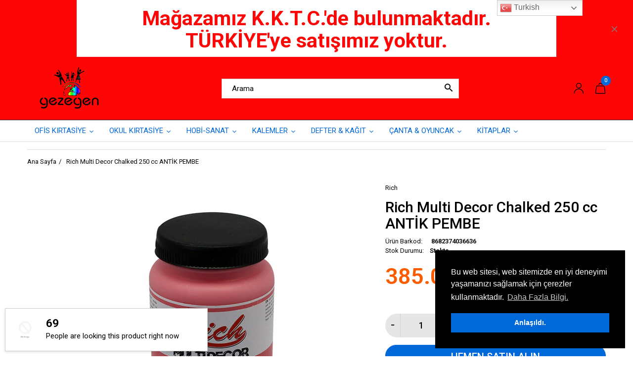

--- FILE ---
content_type: text/html; charset=utf-8
request_url: https://gezegenkirtasiye.com/products/rich-multi-decor-chalked-250-cc-antik-pembe
body_size: 59500
content:
<!doctype html>
<html lang="tr" class="js">
<head>
  
  <meta charset="UTF-8">
  <meta http-equiv="Content-Type" content="text/html; charset=utf-8">
  <meta name="viewport" content="width=device-width, initial-scale=1, minimum-scale=1, maximum-scale=1, user-scalable=0" />
  <meta name='HandheldFriendly' content='True'>
  <meta name='MobileOptimized' content='375'>
  <meta http-equiv="cleartype" content="on">
  <meta name="theme-color" content="#0068d9"><title>Rich Multi Decor Chalked 250 cc ANTİK PEMBE
&ndash; Gezegen Kirtasiye Online Mağaza /Lefkoşa</title><meta name="description" content="Rich multidecor chalked akrilik boya, istediğiniz yüzeyde kullanılabilir, ağır örtücü, ultra mat kadifemsi, su tabanlı akrilik boyadır. Ahşap, mdf, metal, cam, kumaş, seramik gibi vernikli ya da verniksiz tüm yüzeylere direkt olarak uygulanabilmektedir. Zımpara ya da astar boya gerektirmez. Fırça izi bırakmaz Sulandırı"><!-- /snippets/social-meta-tags.liquid -->




<meta property="og:site_name" content="Gezegen Kirtasiye Online Mağaza /Lefkoşa">
<meta property="og:url" content="https://gezegenkirtasiye.com/products/rich-multi-decor-chalked-250-cc-antik-pembe">
<meta property="og:title" content="Rich Multi Decor Chalked 250 cc  ANTİK PEMBE">
<meta property="og:type" content="product">
<meta property="og:description" content="Rich multidecor chalked akrilik boya, istediğiniz yüzeyde kullanılabilir, ağır örtücü, ultra mat kadifemsi, su tabanlı akrilik boyadır. Ahşap, mdf, metal, cam, kumaş, seramik gibi vernikli ya da verniksiz tüm yüzeylere direkt olarak uygulanabilmektedir. Zımpara ya da astar boya gerektirmez. Fırça izi bırakmaz Sulandırı">

  <meta property="og:price:amount" content="385.00">
  <meta property="og:price:currency" content="TRY">

<meta property="og:image" content="http://gezegenkirtasiye.com/cdn/shop/products/8682374036636_1200x1200.jpg?v=1597256258">
<meta property="og:image:secure_url" content="https://gezegenkirtasiye.com/cdn/shop/products/8682374036636_1200x1200.jpg?v=1597256258">


<meta name="twitter:card" content="summary_large_image">
<meta name="twitter:title" content="Rich Multi Decor Chalked 250 cc  ANTİK PEMBE">
<meta name="twitter:description" content="Rich multidecor chalked akrilik boya, istediğiniz yüzeyde kullanılabilir, ağır örtücü, ultra mat kadifemsi, su tabanlı akrilik boyadır. Ahşap, mdf, metal, cam, kumaş, seramik gibi vernikli ya da verniksiz tüm yüzeylere direkt olarak uygulanabilmektedir. Zımpara ya da astar boya gerektirmez. Fırça izi bırakmaz Sulandırı">


  <link rel="canonical" href="https://gezegenkirtasiye.com/products/rich-multi-decor-chalked-250-cc-antik-pembe"/>
  <link rel="preconnect dns-prefetch" href="https://cdn.shopify.com">
  <link rel="preconnect dns-prefetch" href="https://v.shopify.com">
  <link rel="preconnect dns-prefetch" href="https://cdn.shopifycloud.com">

  <link rel="preload" href="//gezegenkirtasiye.com/cdn/shop/t/5/assets/header-footer.scss.css?v=73688671218754240431755591819" as="style">
  <link rel="preload" href="//gezegenkirtasiye.com/cdn/shop/t/5/assets/global.scss.css?v=167384614400129061071755591819" as="style">
  
  <link rel="preload" href="//gezegenkirtasiye.com/cdn/shop/t/5/assets/styles.scss.css?v=149288389840708652941755591820" as="style">
  
  <link rel="preload" href="//gezegenkirtasiye.com/cdn/shop/t/5/assets/vendor.css?v=96845794555265919271592246061" as="style">
  <link rel="preload" href="//gezegenkirtasiye.com/cdn/shop/t/5/assets/arenafont.css?v=93462973676637758091697445715" as="style">
  
  

  <!-- header-css-file  ================================================== -->
  
    <link rel="dns-prefetch preconnect" href="https://fonts.gstatic.com">
    <link href="//fonts.googleapis.com/css?family=Roboto:100,100i,300,300i,400,400i,500,500i,700,700i,900,900i&display=swap" rel='stylesheet' type='text/css'>
  

  
    <link href="//fonts.googleapis.com/css?family=Roboto:300italic,400italic,600italic,700italic,800italic,400,300,600,700,800&display=swap" rel='stylesheet' type='text/css'>
  

  <link href="//gezegenkirtasiye.com/cdn/shop/t/5/assets/arenafont.css?v=93462973676637758091697445715" rel="stylesheet" type="text/css" media="all">
  <link href="//gezegenkirtasiye.com/cdn/shop/t/5/assets/vendor.css?v=96845794555265919271592246061" rel="stylesheet" type="text/css" media="all">
  <link href="//gezegenkirtasiye.com/cdn/shop/t/5/assets/header-footer.scss.css?v=73688671218754240431755591819" rel="stylesheet" type="text/css" media="all">
  <link href="//gezegenkirtasiye.com/cdn/shop/t/5/assets/global.scss.css?v=167384614400129061071755591819" rel="stylesheet" type="text/css" media="all">
  
  <link href="//gezegenkirtasiye.com/cdn/shop/t/5/assets/styles.scss.css?v=149288389840708652941755591820" rel="stylesheet" type="text/css" media="all">
  
  
  
  
  <link href="https://fonts.googleapis.com/css?family=Caveat:300,400,500,600,700&display=swap" rel='stylesheet' type='text/css'>

  <script crossorigin="anonymous" src="//gezegenkirtasiye.com/cdn/shop/t/5/assets/lazysizes.min.js?v=19944551759608041491592246004" async></script>
  <script crossorigin="anonymous" src="//gezegenkirtasiye.com/cdn/shop/t/5/assets/jquery-3.5.min.js?v=15273758115964379371592245998"></script>
  <script crossorigin="anonymous" src="//gezegenkirtasiye.com/cdn/shop/t/5/assets/bootstrap.4x.min.js?v=125015747730714884711592245988" defer></script>



  <script>window.performance && window.performance.mark && window.performance.mark('shopify.content_for_header.start');</script><meta name="google-site-verification" content="o4K954i9UvLjCl6dWQML7GaWM9YI7voTd8n92iMXseg">
<meta id="shopify-digital-wallet" name="shopify-digital-wallet" content="/38243238028/digital_wallets/dialog">
<link rel="alternate" hreflang="x-default" href="https://gezegenkirtasiye.com/products/rich-multi-decor-chalked-250-cc-antik-pembe">
<link rel="alternate" hreflang="tr" href="https://gezegenkirtasiye.com/products/rich-multi-decor-chalked-250-cc-antik-pembe">
<link rel="alternate" hreflang="ru" href="https://gezegenkirtasiye.com/ru/products/rich-multi-decor-chalked-250-cc-antik-pembe">
<link rel="alternate" hreflang="uk" href="https://gezegenkirtasiye.com/uk/products/rich-multi-decor-chalked-250-cc-antik-pembe">
<link rel="alternate" type="application/json+oembed" href="https://gezegenkirtasiye.com/products/rich-multi-decor-chalked-250-cc-antik-pembe.oembed">
<script async="async" src="/checkouts/internal/preloads.js?locale=tr-TR"></script>
<script id="shopify-features" type="application/json">{"accessToken":"284c73a9d92bf0ba8c03a57c4b87739d","betas":["rich-media-storefront-analytics"],"domain":"gezegenkirtasiye.com","predictiveSearch":true,"shopId":38243238028,"locale":"tr"}</script>
<script>var Shopify = Shopify || {};
Shopify.shop = "gezegen-kirtasiye-online-magaza.myshopify.com";
Shopify.locale = "tr";
Shopify.currency = {"active":"TRY","rate":"1.0"};
Shopify.country = "TR";
Shopify.theme = {"name":"Zeexo - Market Light 7","id":96966377612,"schema_name":"Zeexo","schema_version":"1.3-market-light","theme_store_id":null,"role":"main"};
Shopify.theme.handle = "null";
Shopify.theme.style = {"id":null,"handle":null};
Shopify.cdnHost = "gezegenkirtasiye.com/cdn";
Shopify.routes = Shopify.routes || {};
Shopify.routes.root = "/";</script>
<script type="module">!function(o){(o.Shopify=o.Shopify||{}).modules=!0}(window);</script>
<script>!function(o){function n(){var o=[];function n(){o.push(Array.prototype.slice.apply(arguments))}return n.q=o,n}var t=o.Shopify=o.Shopify||{};t.loadFeatures=n(),t.autoloadFeatures=n()}(window);</script>
<script id="shop-js-analytics" type="application/json">{"pageType":"product"}</script>
<script defer="defer" async type="module" src="//gezegenkirtasiye.com/cdn/shopifycloud/shop-js/modules/v2/client.init-shop-cart-sync_B9hrTPry.tr.esm.js"></script>
<script defer="defer" async type="module" src="//gezegenkirtasiye.com/cdn/shopifycloud/shop-js/modules/v2/chunk.common_DIgBBaVU.esm.js"></script>
<script type="module">
  await import("//gezegenkirtasiye.com/cdn/shopifycloud/shop-js/modules/v2/client.init-shop-cart-sync_B9hrTPry.tr.esm.js");
await import("//gezegenkirtasiye.com/cdn/shopifycloud/shop-js/modules/v2/chunk.common_DIgBBaVU.esm.js");

  window.Shopify.SignInWithShop?.initShopCartSync?.({"fedCMEnabled":true,"windoidEnabled":true});

</script>
<script>(function() {
  var isLoaded = false;
  function asyncLoad() {
    if (isLoaded) return;
    isLoaded = true;
    var urls = ["https:\/\/gtranslate.io\/shopify\/gtranslate.js?shop=gezegen-kirtasiye-online-magaza.myshopify.com","https:\/\/a.mailmunch.co\/widgets\/site-809251-0dddf869820599ccd06fca882651cdccf9523b15.js?shop=gezegen-kirtasiye-online-magaza.myshopify.com"];
    for (var i = 0; i < urls.length; i++) {
      var s = document.createElement('script');
      s.type = 'text/javascript';
      s.async = true;
      s.src = urls[i];
      var x = document.getElementsByTagName('script')[0];
      x.parentNode.insertBefore(s, x);
    }
  };
  if(window.attachEvent) {
    window.attachEvent('onload', asyncLoad);
  } else {
    window.addEventListener('load', asyncLoad, false);
  }
})();</script>
<script id="__st">var __st={"a":38243238028,"offset":10800,"reqid":"c440fb4a-9bda-44b5-9690-ebed51e5f82a-1768673180","pageurl":"gezegenkirtasiye.com\/products\/rich-multi-decor-chalked-250-cc-antik-pembe","u":"5bf4f8fb7eb7","p":"product","rtyp":"product","rid":5135567454348};</script>
<script>window.ShopifyPaypalV4VisibilityTracking = true;</script>
<script id="captcha-bootstrap">!function(){'use strict';const t='contact',e='account',n='new_comment',o=[[t,t],['blogs',n],['comments',n],[t,'customer']],c=[[e,'customer_login'],[e,'guest_login'],[e,'recover_customer_password'],[e,'create_customer']],r=t=>t.map((([t,e])=>`form[action*='/${t}']:not([data-nocaptcha='true']) input[name='form_type'][value='${e}']`)).join(','),a=t=>()=>t?[...document.querySelectorAll(t)].map((t=>t.form)):[];function s(){const t=[...o],e=r(t);return a(e)}const i='password',u='form_key',d=['recaptcha-v3-token','g-recaptcha-response','h-captcha-response',i],f=()=>{try{return window.sessionStorage}catch{return}},m='__shopify_v',_=t=>t.elements[u];function p(t,e,n=!1){try{const o=window.sessionStorage,c=JSON.parse(o.getItem(e)),{data:r}=function(t){const{data:e,action:n}=t;return t[m]||n?{data:e,action:n}:{data:t,action:n}}(c);for(const[e,n]of Object.entries(r))t.elements[e]&&(t.elements[e].value=n);n&&o.removeItem(e)}catch(o){console.error('form repopulation failed',{error:o})}}const l='form_type',E='cptcha';function T(t){t.dataset[E]=!0}const w=window,h=w.document,L='Shopify',v='ce_forms',y='captcha';let A=!1;((t,e)=>{const n=(g='f06e6c50-85a8-45c8-87d0-21a2b65856fe',I='https://cdn.shopify.com/shopifycloud/storefront-forms-hcaptcha/ce_storefront_forms_captcha_hcaptcha.v1.5.2.iife.js',D={infoText:'hCaptcha ile korunuyor',privacyText:'Gizlilik',termsText:'Koşullar'},(t,e,n)=>{const o=w[L][v],c=o.bindForm;if(c)return c(t,g,e,D).then(n);var r;o.q.push([[t,g,e,D],n]),r=I,A||(h.body.append(Object.assign(h.createElement('script'),{id:'captcha-provider',async:!0,src:r})),A=!0)});var g,I,D;w[L]=w[L]||{},w[L][v]=w[L][v]||{},w[L][v].q=[],w[L][y]=w[L][y]||{},w[L][y].protect=function(t,e){n(t,void 0,e),T(t)},Object.freeze(w[L][y]),function(t,e,n,w,h,L){const[v,y,A,g]=function(t,e,n){const i=e?o:[],u=t?c:[],d=[...i,...u],f=r(d),m=r(i),_=r(d.filter((([t,e])=>n.includes(e))));return[a(f),a(m),a(_),s()]}(w,h,L),I=t=>{const e=t.target;return e instanceof HTMLFormElement?e:e&&e.form},D=t=>v().includes(t);t.addEventListener('submit',(t=>{const e=I(t);if(!e)return;const n=D(e)&&!e.dataset.hcaptchaBound&&!e.dataset.recaptchaBound,o=_(e),c=g().includes(e)&&(!o||!o.value);(n||c)&&t.preventDefault(),c&&!n&&(function(t){try{if(!f())return;!function(t){const e=f();if(!e)return;const n=_(t);if(!n)return;const o=n.value;o&&e.removeItem(o)}(t);const e=Array.from(Array(32),(()=>Math.random().toString(36)[2])).join('');!function(t,e){_(t)||t.append(Object.assign(document.createElement('input'),{type:'hidden',name:u})),t.elements[u].value=e}(t,e),function(t,e){const n=f();if(!n)return;const o=[...t.querySelectorAll(`input[type='${i}']`)].map((({name:t})=>t)),c=[...d,...o],r={};for(const[a,s]of new FormData(t).entries())c.includes(a)||(r[a]=s);n.setItem(e,JSON.stringify({[m]:1,action:t.action,data:r}))}(t,e)}catch(e){console.error('failed to persist form',e)}}(e),e.submit())}));const S=(t,e)=>{t&&!t.dataset[E]&&(n(t,e.some((e=>e===t))),T(t))};for(const o of['focusin','change'])t.addEventListener(o,(t=>{const e=I(t);D(e)&&S(e,y())}));const B=e.get('form_key'),M=e.get(l),P=B&&M;t.addEventListener('DOMContentLoaded',(()=>{const t=y();if(P)for(const e of t)e.elements[l].value===M&&p(e,B);[...new Set([...A(),...v().filter((t=>'true'===t.dataset.shopifyCaptcha))])].forEach((e=>S(e,t)))}))}(h,new URLSearchParams(w.location.search),n,t,e,['guest_login'])})(!0,!0)}();</script>
<script integrity="sha256-4kQ18oKyAcykRKYeNunJcIwy7WH5gtpwJnB7kiuLZ1E=" data-source-attribution="shopify.loadfeatures" defer="defer" src="//gezegenkirtasiye.com/cdn/shopifycloud/storefront/assets/storefront/load_feature-a0a9edcb.js" crossorigin="anonymous"></script>
<script data-source-attribution="shopify.dynamic_checkout.dynamic.init">var Shopify=Shopify||{};Shopify.PaymentButton=Shopify.PaymentButton||{isStorefrontPortableWallets:!0,init:function(){window.Shopify.PaymentButton.init=function(){};var t=document.createElement("script");t.src="https://gezegenkirtasiye.com/cdn/shopifycloud/portable-wallets/latest/portable-wallets.tr.js",t.type="module",document.head.appendChild(t)}};
</script>
<script data-source-attribution="shopify.dynamic_checkout.buyer_consent">
  function portableWalletsHideBuyerConsent(e){var t=document.getElementById("shopify-buyer-consent"),n=document.getElementById("shopify-subscription-policy-button");t&&n&&(t.classList.add("hidden"),t.setAttribute("aria-hidden","true"),n.removeEventListener("click",e))}function portableWalletsShowBuyerConsent(e){var t=document.getElementById("shopify-buyer-consent"),n=document.getElementById("shopify-subscription-policy-button");t&&n&&(t.classList.remove("hidden"),t.removeAttribute("aria-hidden"),n.addEventListener("click",e))}window.Shopify?.PaymentButton&&(window.Shopify.PaymentButton.hideBuyerConsent=portableWalletsHideBuyerConsent,window.Shopify.PaymentButton.showBuyerConsent=portableWalletsShowBuyerConsent);
</script>
<script>
  function portableWalletsCleanup(e){e&&e.src&&console.error("Failed to load portable wallets script "+e.src);var t=document.querySelectorAll("shopify-accelerated-checkout .shopify-payment-button__skeleton, shopify-accelerated-checkout-cart .wallet-cart-button__skeleton"),e=document.getElementById("shopify-buyer-consent");for(let e=0;e<t.length;e++)t[e].remove();e&&e.remove()}function portableWalletsNotLoadedAsModule(e){e instanceof ErrorEvent&&"string"==typeof e.message&&e.message.includes("import.meta")&&"string"==typeof e.filename&&e.filename.includes("portable-wallets")&&(window.removeEventListener("error",portableWalletsNotLoadedAsModule),window.Shopify.PaymentButton.failedToLoad=e,"loading"===document.readyState?document.addEventListener("DOMContentLoaded",window.Shopify.PaymentButton.init):window.Shopify.PaymentButton.init())}window.addEventListener("error",portableWalletsNotLoadedAsModule);
</script>

<script type="module" src="https://gezegenkirtasiye.com/cdn/shopifycloud/portable-wallets/latest/portable-wallets.tr.js" onError="portableWalletsCleanup(this)" crossorigin="anonymous"></script>
<script nomodule>
  document.addEventListener("DOMContentLoaded", portableWalletsCleanup);
</script>

<link id="shopify-accelerated-checkout-styles" rel="stylesheet" media="screen" href="https://gezegenkirtasiye.com/cdn/shopifycloud/portable-wallets/latest/accelerated-checkout-backwards-compat.css" crossorigin="anonymous">
<style id="shopify-accelerated-checkout-cart">
        #shopify-buyer-consent {
  margin-top: 1em;
  display: inline-block;
  width: 100%;
}

#shopify-buyer-consent.hidden {
  display: none;
}

#shopify-subscription-policy-button {
  background: none;
  border: none;
  padding: 0;
  text-decoration: underline;
  font-size: inherit;
  cursor: pointer;
}

#shopify-subscription-policy-button::before {
  box-shadow: none;
}

      </style>

<script>window.performance && window.performance.mark && window.performance.mark('shopify.content_for_header.end');</script>

  
  
  
  
  
  
  
  
<!-- "snippets/weglot_hreftags.liquid" was not rendered, the associated app was uninstalled -->
<!-- "snippets/weglot_switcher.liquid" was not rendered, the associated app was uninstalled -->

<!-- **BEGIN** Hextom TMS RTL // Main Include - DO NOT MODIFY -->
        
        <!-- **END** Hextom TMS RTL // Main Include - DO NOT MODIFY -->
  






<link href="https://monorail-edge.shopifysvc.com" rel="dns-prefetch">
<script>(function(){if ("sendBeacon" in navigator && "performance" in window) {try {var session_token_from_headers = performance.getEntriesByType('navigation')[0].serverTiming.find(x => x.name == '_s').description;} catch {var session_token_from_headers = undefined;}var session_cookie_matches = document.cookie.match(/_shopify_s=([^;]*)/);var session_token_from_cookie = session_cookie_matches && session_cookie_matches.length === 2 ? session_cookie_matches[1] : "";var session_token = session_token_from_headers || session_token_from_cookie || "";function handle_abandonment_event(e) {var entries = performance.getEntries().filter(function(entry) {return /monorail-edge.shopifysvc.com/.test(entry.name);});if (!window.abandonment_tracked && entries.length === 0) {window.abandonment_tracked = true;var currentMs = Date.now();var navigation_start = performance.timing.navigationStart;var payload = {shop_id: 38243238028,url: window.location.href,navigation_start,duration: currentMs - navigation_start,session_token,page_type: "product"};window.navigator.sendBeacon("https://monorail-edge.shopifysvc.com/v1/produce", JSON.stringify({schema_id: "online_store_buyer_site_abandonment/1.1",payload: payload,metadata: {event_created_at_ms: currentMs,event_sent_at_ms: currentMs}}));}}window.addEventListener('pagehide', handle_abandonment_event);}}());</script>
<script id="web-pixels-manager-setup">(function e(e,d,r,n,o){if(void 0===o&&(o={}),!Boolean(null===(a=null===(i=window.Shopify)||void 0===i?void 0:i.analytics)||void 0===a?void 0:a.replayQueue)){var i,a;window.Shopify=window.Shopify||{};var t=window.Shopify;t.analytics=t.analytics||{};var s=t.analytics;s.replayQueue=[],s.publish=function(e,d,r){return s.replayQueue.push([e,d,r]),!0};try{self.performance.mark("wpm:start")}catch(e){}var l=function(){var e={modern:/Edge?\/(1{2}[4-9]|1[2-9]\d|[2-9]\d{2}|\d{4,})\.\d+(\.\d+|)|Firefox\/(1{2}[4-9]|1[2-9]\d|[2-9]\d{2}|\d{4,})\.\d+(\.\d+|)|Chrom(ium|e)\/(9{2}|\d{3,})\.\d+(\.\d+|)|(Maci|X1{2}).+ Version\/(15\.\d+|(1[6-9]|[2-9]\d|\d{3,})\.\d+)([,.]\d+|)( \(\w+\)|)( Mobile\/\w+|) Safari\/|Chrome.+OPR\/(9{2}|\d{3,})\.\d+\.\d+|(CPU[ +]OS|iPhone[ +]OS|CPU[ +]iPhone|CPU IPhone OS|CPU iPad OS)[ +]+(15[._]\d+|(1[6-9]|[2-9]\d|\d{3,})[._]\d+)([._]\d+|)|Android:?[ /-](13[3-9]|1[4-9]\d|[2-9]\d{2}|\d{4,})(\.\d+|)(\.\d+|)|Android.+Firefox\/(13[5-9]|1[4-9]\d|[2-9]\d{2}|\d{4,})\.\d+(\.\d+|)|Android.+Chrom(ium|e)\/(13[3-9]|1[4-9]\d|[2-9]\d{2}|\d{4,})\.\d+(\.\d+|)|SamsungBrowser\/([2-9]\d|\d{3,})\.\d+/,legacy:/Edge?\/(1[6-9]|[2-9]\d|\d{3,})\.\d+(\.\d+|)|Firefox\/(5[4-9]|[6-9]\d|\d{3,})\.\d+(\.\d+|)|Chrom(ium|e)\/(5[1-9]|[6-9]\d|\d{3,})\.\d+(\.\d+|)([\d.]+$|.*Safari\/(?![\d.]+ Edge\/[\d.]+$))|(Maci|X1{2}).+ Version\/(10\.\d+|(1[1-9]|[2-9]\d|\d{3,})\.\d+)([,.]\d+|)( \(\w+\)|)( Mobile\/\w+|) Safari\/|Chrome.+OPR\/(3[89]|[4-9]\d|\d{3,})\.\d+\.\d+|(CPU[ +]OS|iPhone[ +]OS|CPU[ +]iPhone|CPU IPhone OS|CPU iPad OS)[ +]+(10[._]\d+|(1[1-9]|[2-9]\d|\d{3,})[._]\d+)([._]\d+|)|Android:?[ /-](13[3-9]|1[4-9]\d|[2-9]\d{2}|\d{4,})(\.\d+|)(\.\d+|)|Mobile Safari.+OPR\/([89]\d|\d{3,})\.\d+\.\d+|Android.+Firefox\/(13[5-9]|1[4-9]\d|[2-9]\d{2}|\d{4,})\.\d+(\.\d+|)|Android.+Chrom(ium|e)\/(13[3-9]|1[4-9]\d|[2-9]\d{2}|\d{4,})\.\d+(\.\d+|)|Android.+(UC? ?Browser|UCWEB|U3)[ /]?(15\.([5-9]|\d{2,})|(1[6-9]|[2-9]\d|\d{3,})\.\d+)\.\d+|SamsungBrowser\/(5\.\d+|([6-9]|\d{2,})\.\d+)|Android.+MQ{2}Browser\/(14(\.(9|\d{2,})|)|(1[5-9]|[2-9]\d|\d{3,})(\.\d+|))(\.\d+|)|K[Aa][Ii]OS\/(3\.\d+|([4-9]|\d{2,})\.\d+)(\.\d+|)/},d=e.modern,r=e.legacy,n=navigator.userAgent;return n.match(d)?"modern":n.match(r)?"legacy":"unknown"}(),u="modern"===l?"modern":"legacy",c=(null!=n?n:{modern:"",legacy:""})[u],f=function(e){return[e.baseUrl,"/wpm","/b",e.hashVersion,"modern"===e.buildTarget?"m":"l",".js"].join("")}({baseUrl:d,hashVersion:r,buildTarget:u}),m=function(e){var d=e.version,r=e.bundleTarget,n=e.surface,o=e.pageUrl,i=e.monorailEndpoint;return{emit:function(e){var a=e.status,t=e.errorMsg,s=(new Date).getTime(),l=JSON.stringify({metadata:{event_sent_at_ms:s},events:[{schema_id:"web_pixels_manager_load/3.1",payload:{version:d,bundle_target:r,page_url:o,status:a,surface:n,error_msg:t},metadata:{event_created_at_ms:s}}]});if(!i)return console&&console.warn&&console.warn("[Web Pixels Manager] No Monorail endpoint provided, skipping logging."),!1;try{return self.navigator.sendBeacon.bind(self.navigator)(i,l)}catch(e){}var u=new XMLHttpRequest;try{return u.open("POST",i,!0),u.setRequestHeader("Content-Type","text/plain"),u.send(l),!0}catch(e){return console&&console.warn&&console.warn("[Web Pixels Manager] Got an unhandled error while logging to Monorail."),!1}}}}({version:r,bundleTarget:l,surface:e.surface,pageUrl:self.location.href,monorailEndpoint:e.monorailEndpoint});try{o.browserTarget=l,function(e){var d=e.src,r=e.async,n=void 0===r||r,o=e.onload,i=e.onerror,a=e.sri,t=e.scriptDataAttributes,s=void 0===t?{}:t,l=document.createElement("script"),u=document.querySelector("head"),c=document.querySelector("body");if(l.async=n,l.src=d,a&&(l.integrity=a,l.crossOrigin="anonymous"),s)for(var f in s)if(Object.prototype.hasOwnProperty.call(s,f))try{l.dataset[f]=s[f]}catch(e){}if(o&&l.addEventListener("load",o),i&&l.addEventListener("error",i),u)u.appendChild(l);else{if(!c)throw new Error("Did not find a head or body element to append the script");c.appendChild(l)}}({src:f,async:!0,onload:function(){if(!function(){var e,d;return Boolean(null===(d=null===(e=window.Shopify)||void 0===e?void 0:e.analytics)||void 0===d?void 0:d.initialized)}()){var d=window.webPixelsManager.init(e)||void 0;if(d){var r=window.Shopify.analytics;r.replayQueue.forEach((function(e){var r=e[0],n=e[1],o=e[2];d.publishCustomEvent(r,n,o)})),r.replayQueue=[],r.publish=d.publishCustomEvent,r.visitor=d.visitor,r.initialized=!0}}},onerror:function(){return m.emit({status:"failed",errorMsg:"".concat(f," has failed to load")})},sri:function(e){var d=/^sha384-[A-Za-z0-9+/=]+$/;return"string"==typeof e&&d.test(e)}(c)?c:"",scriptDataAttributes:o}),m.emit({status:"loading"})}catch(e){m.emit({status:"failed",errorMsg:(null==e?void 0:e.message)||"Unknown error"})}}})({shopId: 38243238028,storefrontBaseUrl: "https://gezegenkirtasiye.com",extensionsBaseUrl: "https://extensions.shopifycdn.com/cdn/shopifycloud/web-pixels-manager",monorailEndpoint: "https://monorail-edge.shopifysvc.com/unstable/produce_batch",surface: "storefront-renderer",enabledBetaFlags: ["2dca8a86"],webPixelsConfigList: [{"id":"536150156","configuration":"{\"config\":\"{\\\"pixel_id\\\":\\\"GT-M69MCV8\\\",\\\"target_country\\\":\\\"TR\\\",\\\"gtag_events\\\":[{\\\"type\\\":\\\"purchase\\\",\\\"action_label\\\":\\\"MC-DRZSV7LZPV\\\"},{\\\"type\\\":\\\"page_view\\\",\\\"action_label\\\":\\\"MC-DRZSV7LZPV\\\"},{\\\"type\\\":\\\"view_item\\\",\\\"action_label\\\":\\\"MC-DRZSV7LZPV\\\"}],\\\"enable_monitoring_mode\\\":false}\"}","eventPayloadVersion":"v1","runtimeContext":"OPEN","scriptVersion":"b2a88bafab3e21179ed38636efcd8a93","type":"APP","apiClientId":1780363,"privacyPurposes":[],"dataSharingAdjustments":{"protectedCustomerApprovalScopes":["read_customer_address","read_customer_email","read_customer_name","read_customer_personal_data","read_customer_phone"]}},{"id":"220954764","configuration":"{\"pixel_id\":\"311214216769150\",\"pixel_type\":\"facebook_pixel\",\"metaapp_system_user_token\":\"-\"}","eventPayloadVersion":"v1","runtimeContext":"OPEN","scriptVersion":"ca16bc87fe92b6042fbaa3acc2fbdaa6","type":"APP","apiClientId":2329312,"privacyPurposes":["ANALYTICS","MARKETING","SALE_OF_DATA"],"dataSharingAdjustments":{"protectedCustomerApprovalScopes":["read_customer_address","read_customer_email","read_customer_name","read_customer_personal_data","read_customer_phone"]}},{"id":"77889676","eventPayloadVersion":"v1","runtimeContext":"LAX","scriptVersion":"1","type":"CUSTOM","privacyPurposes":["ANALYTICS"],"name":"Google Analytics tag (migrated)"},{"id":"shopify-app-pixel","configuration":"{}","eventPayloadVersion":"v1","runtimeContext":"STRICT","scriptVersion":"0450","apiClientId":"shopify-pixel","type":"APP","privacyPurposes":["ANALYTICS","MARKETING"]},{"id":"shopify-custom-pixel","eventPayloadVersion":"v1","runtimeContext":"LAX","scriptVersion":"0450","apiClientId":"shopify-pixel","type":"CUSTOM","privacyPurposes":["ANALYTICS","MARKETING"]}],isMerchantRequest: false,initData: {"shop":{"name":"Gezegen Kirtasiye Online Mağaza \/Lefkoşa","paymentSettings":{"currencyCode":"TRY"},"myshopifyDomain":"gezegen-kirtasiye-online-magaza.myshopify.com","countryCode":"TR","storefrontUrl":"https:\/\/gezegenkirtasiye.com"},"customer":null,"cart":null,"checkout":null,"productVariants":[{"price":{"amount":385.0,"currencyCode":"TRY"},"product":{"title":"Rich Multi Decor Chalked 250 cc  ANTİK PEMBE","vendor":"Rich","id":"5135567454348","untranslatedTitle":"Rich Multi Decor Chalked 250 cc  ANTİK PEMBE","url":"\/products\/rich-multi-decor-chalked-250-cc-antik-pembe","type":"MULTI DECOR CHALKED BOYALAR"},"id":"34109824008332","image":{"src":"\/\/gezegenkirtasiye.com\/cdn\/shop\/products\/8682374036636.jpg?v=1597256258"},"sku":"8682374036636","title":"Default Title","untranslatedTitle":"Default Title"}],"purchasingCompany":null},},"https://gezegenkirtasiye.com/cdn","fcfee988w5aeb613cpc8e4bc33m6693e112",{"modern":"","legacy":""},{"shopId":"38243238028","storefrontBaseUrl":"https:\/\/gezegenkirtasiye.com","extensionBaseUrl":"https:\/\/extensions.shopifycdn.com\/cdn\/shopifycloud\/web-pixels-manager","surface":"storefront-renderer","enabledBetaFlags":"[\"2dca8a86\"]","isMerchantRequest":"false","hashVersion":"fcfee988w5aeb613cpc8e4bc33m6693e112","publish":"custom","events":"[[\"page_viewed\",{}],[\"product_viewed\",{\"productVariant\":{\"price\":{\"amount\":385.0,\"currencyCode\":\"TRY\"},\"product\":{\"title\":\"Rich Multi Decor Chalked 250 cc  ANTİK PEMBE\",\"vendor\":\"Rich\",\"id\":\"5135567454348\",\"untranslatedTitle\":\"Rich Multi Decor Chalked 250 cc  ANTİK PEMBE\",\"url\":\"\/products\/rich-multi-decor-chalked-250-cc-antik-pembe\",\"type\":\"MULTI DECOR CHALKED BOYALAR\"},\"id\":\"34109824008332\",\"image\":{\"src\":\"\/\/gezegenkirtasiye.com\/cdn\/shop\/products\/8682374036636.jpg?v=1597256258\"},\"sku\":\"8682374036636\",\"title\":\"Default Title\",\"untranslatedTitle\":\"Default Title\"}}]]"});</script><script>
  window.ShopifyAnalytics = window.ShopifyAnalytics || {};
  window.ShopifyAnalytics.meta = window.ShopifyAnalytics.meta || {};
  window.ShopifyAnalytics.meta.currency = 'TRY';
  var meta = {"product":{"id":5135567454348,"gid":"gid:\/\/shopify\/Product\/5135567454348","vendor":"Rich","type":"MULTI DECOR CHALKED BOYALAR","handle":"rich-multi-decor-chalked-250-cc-antik-pembe","variants":[{"id":34109824008332,"price":38500,"name":"Rich Multi Decor Chalked 250 cc  ANTİK PEMBE","public_title":null,"sku":"8682374036636"}],"remote":false},"page":{"pageType":"product","resourceType":"product","resourceId":5135567454348,"requestId":"c440fb4a-9bda-44b5-9690-ebed51e5f82a-1768673180"}};
  for (var attr in meta) {
    window.ShopifyAnalytics.meta[attr] = meta[attr];
  }
</script>
<script class="analytics">
  (function () {
    var customDocumentWrite = function(content) {
      var jquery = null;

      if (window.jQuery) {
        jquery = window.jQuery;
      } else if (window.Checkout && window.Checkout.$) {
        jquery = window.Checkout.$;
      }

      if (jquery) {
        jquery('body').append(content);
      }
    };

    var hasLoggedConversion = function(token) {
      if (token) {
        return document.cookie.indexOf('loggedConversion=' + token) !== -1;
      }
      return false;
    }

    var setCookieIfConversion = function(token) {
      if (token) {
        var twoMonthsFromNow = new Date(Date.now());
        twoMonthsFromNow.setMonth(twoMonthsFromNow.getMonth() + 2);

        document.cookie = 'loggedConversion=' + token + '; expires=' + twoMonthsFromNow;
      }
    }

    var trekkie = window.ShopifyAnalytics.lib = window.trekkie = window.trekkie || [];
    if (trekkie.integrations) {
      return;
    }
    trekkie.methods = [
      'identify',
      'page',
      'ready',
      'track',
      'trackForm',
      'trackLink'
    ];
    trekkie.factory = function(method) {
      return function() {
        var args = Array.prototype.slice.call(arguments);
        args.unshift(method);
        trekkie.push(args);
        return trekkie;
      };
    };
    for (var i = 0; i < trekkie.methods.length; i++) {
      var key = trekkie.methods[i];
      trekkie[key] = trekkie.factory(key);
    }
    trekkie.load = function(config) {
      trekkie.config = config || {};
      trekkie.config.initialDocumentCookie = document.cookie;
      var first = document.getElementsByTagName('script')[0];
      var script = document.createElement('script');
      script.type = 'text/javascript';
      script.onerror = function(e) {
        var scriptFallback = document.createElement('script');
        scriptFallback.type = 'text/javascript';
        scriptFallback.onerror = function(error) {
                var Monorail = {
      produce: function produce(monorailDomain, schemaId, payload) {
        var currentMs = new Date().getTime();
        var event = {
          schema_id: schemaId,
          payload: payload,
          metadata: {
            event_created_at_ms: currentMs,
            event_sent_at_ms: currentMs
          }
        };
        return Monorail.sendRequest("https://" + monorailDomain + "/v1/produce", JSON.stringify(event));
      },
      sendRequest: function sendRequest(endpointUrl, payload) {
        // Try the sendBeacon API
        if (window && window.navigator && typeof window.navigator.sendBeacon === 'function' && typeof window.Blob === 'function' && !Monorail.isIos12()) {
          var blobData = new window.Blob([payload], {
            type: 'text/plain'
          });

          if (window.navigator.sendBeacon(endpointUrl, blobData)) {
            return true;
          } // sendBeacon was not successful

        } // XHR beacon

        var xhr = new XMLHttpRequest();

        try {
          xhr.open('POST', endpointUrl);
          xhr.setRequestHeader('Content-Type', 'text/plain');
          xhr.send(payload);
        } catch (e) {
          console.log(e);
        }

        return false;
      },
      isIos12: function isIos12() {
        return window.navigator.userAgent.lastIndexOf('iPhone; CPU iPhone OS 12_') !== -1 || window.navigator.userAgent.lastIndexOf('iPad; CPU OS 12_') !== -1;
      }
    };
    Monorail.produce('monorail-edge.shopifysvc.com',
      'trekkie_storefront_load_errors/1.1',
      {shop_id: 38243238028,
      theme_id: 96966377612,
      app_name: "storefront",
      context_url: window.location.href,
      source_url: "//gezegenkirtasiye.com/cdn/s/trekkie.storefront.cd680fe47e6c39ca5d5df5f0a32d569bc48c0f27.min.js"});

        };
        scriptFallback.async = true;
        scriptFallback.src = '//gezegenkirtasiye.com/cdn/s/trekkie.storefront.cd680fe47e6c39ca5d5df5f0a32d569bc48c0f27.min.js';
        first.parentNode.insertBefore(scriptFallback, first);
      };
      script.async = true;
      script.src = '//gezegenkirtasiye.com/cdn/s/trekkie.storefront.cd680fe47e6c39ca5d5df5f0a32d569bc48c0f27.min.js';
      first.parentNode.insertBefore(script, first);
    };
    trekkie.load(
      {"Trekkie":{"appName":"storefront","development":false,"defaultAttributes":{"shopId":38243238028,"isMerchantRequest":null,"themeId":96966377612,"themeCityHash":"13942210180620897463","contentLanguage":"tr","currency":"TRY","eventMetadataId":"cd3afe47-b5a1-479a-8f62-183c269747b6"},"isServerSideCookieWritingEnabled":true,"monorailRegion":"shop_domain","enabledBetaFlags":["65f19447"]},"Session Attribution":{},"S2S":{"facebookCapiEnabled":true,"source":"trekkie-storefront-renderer","apiClientId":580111}}
    );

    var loaded = false;
    trekkie.ready(function() {
      if (loaded) return;
      loaded = true;

      window.ShopifyAnalytics.lib = window.trekkie;

      var originalDocumentWrite = document.write;
      document.write = customDocumentWrite;
      try { window.ShopifyAnalytics.merchantGoogleAnalytics.call(this); } catch(error) {};
      document.write = originalDocumentWrite;

      window.ShopifyAnalytics.lib.page(null,{"pageType":"product","resourceType":"product","resourceId":5135567454348,"requestId":"c440fb4a-9bda-44b5-9690-ebed51e5f82a-1768673180","shopifyEmitted":true});

      var match = window.location.pathname.match(/checkouts\/(.+)\/(thank_you|post_purchase)/)
      var token = match? match[1]: undefined;
      if (!hasLoggedConversion(token)) {
        setCookieIfConversion(token);
        window.ShopifyAnalytics.lib.track("Viewed Product",{"currency":"TRY","variantId":34109824008332,"productId":5135567454348,"productGid":"gid:\/\/shopify\/Product\/5135567454348","name":"Rich Multi Decor Chalked 250 cc  ANTİK PEMBE","price":"385.00","sku":"8682374036636","brand":"Rich","variant":null,"category":"MULTI DECOR CHALKED BOYALAR","nonInteraction":true,"remote":false},undefined,undefined,{"shopifyEmitted":true});
      window.ShopifyAnalytics.lib.track("monorail:\/\/trekkie_storefront_viewed_product\/1.1",{"currency":"TRY","variantId":34109824008332,"productId":5135567454348,"productGid":"gid:\/\/shopify\/Product\/5135567454348","name":"Rich Multi Decor Chalked 250 cc  ANTİK PEMBE","price":"385.00","sku":"8682374036636","brand":"Rich","variant":null,"category":"MULTI DECOR CHALKED BOYALAR","nonInteraction":true,"remote":false,"referer":"https:\/\/gezegenkirtasiye.com\/products\/rich-multi-decor-chalked-250-cc-antik-pembe"});
      }
    });


        var eventsListenerScript = document.createElement('script');
        eventsListenerScript.async = true;
        eventsListenerScript.src = "//gezegenkirtasiye.com/cdn/shopifycloud/storefront/assets/shop_events_listener-3da45d37.js";
        document.getElementsByTagName('head')[0].appendChild(eventsListenerScript);

})();</script>
  <script>
  if (!window.ga || (window.ga && typeof window.ga !== 'function')) {
    window.ga = function ga() {
      (window.ga.q = window.ga.q || []).push(arguments);
      if (window.Shopify && window.Shopify.analytics && typeof window.Shopify.analytics.publish === 'function') {
        window.Shopify.analytics.publish("ga_stub_called", {}, {sendTo: "google_osp_migration"});
      }
      console.error("Shopify's Google Analytics stub called with:", Array.from(arguments), "\nSee https://help.shopify.com/manual/promoting-marketing/pixels/pixel-migration#google for more information.");
    };
    if (window.Shopify && window.Shopify.analytics && typeof window.Shopify.analytics.publish === 'function') {
      window.Shopify.analytics.publish("ga_stub_initialized", {}, {sendTo: "google_osp_migration"});
    }
  }
</script>
<script
  defer
  src="https://gezegenkirtasiye.com/cdn/shopifycloud/perf-kit/shopify-perf-kit-3.0.4.min.js"
  data-application="storefront-renderer"
  data-shop-id="38243238028"
  data-render-region="gcp-us-central1"
  data-page-type="product"
  data-theme-instance-id="96966377612"
  data-theme-name="Zeexo"
  data-theme-version="1.3-market-light"
  data-monorail-region="shop_domain"
  data-resource-timing-sampling-rate="10"
  data-shs="true"
  data-shs-beacon="true"
  data-shs-export-with-fetch="true"
  data-shs-logs-sample-rate="1"
  data-shs-beacon-endpoint="https://gezegenkirtasiye.com/api/collect"
></script>
</head>




<body class="templateProduct mobile-bar-outside category-mode-false lazy-loading-img  btn-round" data-rtl="false" data-check-rtl="false">
  
  
  
  
  
  
  
  
  
  
  
  
  
  
  
  
  
  
  
  
  
  

  

  <div class="boxed-wrapper skin-market-light mode-color" data-cart-style="dropdown" data-redirect="false" data-ajax-cart="false">
    <div class="new-loading"></div>
    <script type="text/javascript">
  
  var _bc_config = {
    "money_format" : '{{amount}} TL'
  }; 

  
  var demo_rtl = '<link href="//gezegenkirtasiye.com/cdn/shop/t/5/assets/global-rtl.scss.css?v=11323379719754321351592246061" rel="stylesheet" type="text/css" media="all">';

  if (jQuery.cookie('rtlcookie')) {
    if(jQuery.cookie('checkrtlcookie')){
      $('head').append(demo_rtl);
      $('body').attr('data-rtl', true);
      $('body').attr('data-check-rtl', true);
    }
  }

  else{
    jQuery.ajax({
      url: 'https://get.geojs.io/v1/ip/geo.js',
      type: 'POST',
      dataType: 'jsonp',
      success: function(location) {
        if(location.country_code == 'AE' || location.country_code == 'IL' || location.country_code == 'KW' || location.country_code == 'SA' || location.country_code == 'OM' || location.country_code == 'PR' || location.country_code == 'BH' ){
          jQuery.cookie('checkrtlcookie', 'true', { expires: 7 });
          $('head').append(demo_rtl);
          $('body').attr('data-rtl', true);
          $('body').attr('data-check-rtl', true);
        }
      }
    });
  }

  jQuery.cookie('rtlcookie', 'true', { expires: 7 });
  

</script>
    <div id="menu-hover-background"></div>
    
    

    
    <div id="page-body" class="product- breadcrumb-color wide">
      <div class="header-department">
        <div id="shopify-section-notice-bar" class="shopify-section">

<div id="notice-bar-notice-bar" data-section-type="notice-bar" data-section-id="notice-bar" class="notice-bar layout-boxed-padding notice-border-none">
  <div class="notice-bar-container bg-color">

      

        <div class="container alignment-center">
          <div class="text-box-content" style="background: #ffffff;">
            <div class="text-box">
              

                

                    <div class="text big-size" style="color: #fe0606; font-size: 41px;"><p><strong>Mağazamız K.K.T.C.'de bulunmaktadır.</strong></p><p><strong>TÜRKİYE'ye satışımız yoktur.</strong></p></div>
                  

                

              
            </div>
          </div>
        </div>

      

      <style type="text/css">
        #notice-bar-notice-bar .notice-bar-container .text-box-content{
          padding-top: 15px;
          padding-bottom: 10px;
        }
      </style>

  </div>

  <span class="close-notice"><i class="demo-icon icon-close"></i></span>
  
  <script>
    jQuery(document).ready(function($) {

      var i_sections = new theme.Sections();
      i_sections.register('notice-bar',function(){
        if($('.header-content').hasClass('header-overlay')){
          var _closeBar = $('#shopify-section-announcement-bar').height();
          $('.header-container').css('top', _closeBar);
          return false;
        }
        else{
          if ($.cookie('hide-notice-bar') == "yes") {
            $("#shopify-section-notice-bar").css('display', 'none');
          }

          else{
            $("#shopify-section-notice-bar").slideDown( 'slow' );
          }

          jQuery("body").on("click", ".notice-bar .close-notice", function() {
            $.cookie('hide-notice-bar','yes', {expires: 1, path: '/'});
            $("#shopify-section-notice-bar").css('display', 'none');
          });

          if ($.cookie('hide-announcement-bar') == "yes") {
            $("#shopify-section-announcement-bar").css('display', 'none');
          }

          else{
            $("#shopify-section-announcement-bar").slideDown( 'slow' );
          }

          jQuery("body").on("click", ".announcement-bar .close-notice", function() {
            $.cookie('hide-announcement-bar','yes', {expires: 1, path: '/'});
            $("#shopify-section-announcement-bar").css('display', 'none');
          });
        }
      })

    })
  </script>
</div>


</div>
        
        <div id="shopify-section-header" class="shopify-section">












  

  <header data-section-type="header" data-section-id="header" class="header-content header-border-bottom input-bg-white" data-stick="true" data-stickymobile="true" data-shadow="true">
<div class="header-container layout-boxed style-31 border-top-nav mm-layout-boxed" data-style="31">
      
            <div class="header-main">
  <div class="header-main-inner">

    <div class="container">
      <div class="table-row">

        <div class="navbar navbar-responsive-menu d-lg-none">
          <div class="responsive-menu">
            <span class="bar"></span>
            <span class="bar"></span>
            <span class="bar"></span>
          </div>
        </div>
        
        
  
  
  

  <div class="m-cart-icon cart-target d-lg-none">
    
    <a href="/cart" class="mobile-basket" title="cart">
      
        <i class="demo-icon icon-bag-cart"></i>

      

      <span class="number"><span class="n-item">0</span></span>
    </a>
    
  </div>

        <div class="header-logo">
  
  
  
  
  
  <a href="/" title="Gezegen Kirtasiye Online Mağaza /Lefkoşa" class="logo-site">
    <img class="desktop-logo-site" src="//gezegenkirtasiye.com/cdn/shop/files/gezegen_logo_170x.png?v=1613206295" 
         alt="Gezegen Kirtasiye Online Mağaza /Lefkoşa"
         style="max-width: 170px;" />
    <img class="mobile-logo-site" src="//gezegenkirtasiye.com/cdn/shop/files/gezegen_logo_400x.png?v=1613206295" 
         alt="Gezegen Kirtasiye Online Mağaza /Lefkoşa"
         style="max-width: 200px;" />
  </a>
</div>
        
  
  

  <div class="searchbox searchbox-center d-none d-lg-block">

    
    
    

    <form id="search" class="navbar-form search" action="/search" method="get">
      <input type="hidden" name="type" value="product" />
      <input id="bc-product-search" type="text" name="q" class="form-control bc-product-search"  placeholder="Arama" autocomplete="off" />

      <button type="submit" class="search-icon">
        <span>

          
            <i class="demo-icon icon-search-long-solid"></i>

          

        </span>
      </button>
    </form>

    <div id="result-ajax-search" class="result-ajax-search">
      <ul class="search-results"></ul>
    </div>

  </div>

        
        <div class="header-icons d-none d-lg-block">
  <ul class="list-inline"> 

    

    

    
      
    

    
      
      
      
    
      
      

        <li class="customer-account">
          <a href="/account" title="Giriş Yap">

            
            <i class="demo-icon icon-user-clean"></i>

            

          </a>
        </li>
    
      
    
    

    

    

     
      
      
      
    
      <li class="top-cart-holder hover-dropdown">
        <div class="cart-target">

          
            <a href="javascript:void(0)" class="basket dropdown-toggle" title="cart">
              
                <i class="demo-icon icon-bag-cart"></i>

              

              <span class="number"><span class="n-item">0</span></span>
            </a>

            <div class="cart-dd">
              <div id="cart-info">
                <div id="cart-content" class="cart-content">
                  <div class="cart-loading"></div>
                </div>
              </div>
            </div>

          

        </div>
      </li>            
    

  </ul>
</div>

      </div>
    </div>
    
  </div>
</div>


  <div class="header-navigation add-border d-none d-lg-block">

    <div class="container">
      <div class="table-row">
        
        
  
  
  
  

  <div class="horizontal-menu dropdown-fix d-none d-lg-block">
    <div class="sidemenu-holder">

      <nav class="navbar navbar-expand-lg">
        <div class="collapse navbar-collapse">
          <ul class="menu-list">
            
              



 
 
 



























  
    

    

	
    <li class="dropdown">
  <div class="dropdown-inner">
    <a href="#" class="dropdown-link">
      
      <span>Ofis Kırtasiye</span>
      

    </a>
    <span class="expand"></span>
  </div>
  <ul class="dropdown-menu">
    
      



  
  
  

  
	
  

  

  
	
  <li class="dropdown dropdown-submenu">
    <div class="dropdown-inner">
      <a href="/collections/masaustu-gerecleri" class="dropdown-link">
        <span>Masaüstü Gereçleri</span>    
      </a>

      <span class="expand"></span>
    </div>
    <ul class="dropdown-menu">
      <li class="back-prev-menu d-block d-lg-none"><span class="expand back">Back</span></li>
      
        



  <li><a tabindex="-1" href="/collections/atas"><span>Ataşlar ve Zımba Telleri</span></a></li>



      
        



  <li><a tabindex="-1" href="/collections/bant"><span>Bantlar ve Bant Kesicileri</span></a></li>



      
        



  <li><a tabindex="-1" href="/collections/silici"><span>Sıvı ve Şerit Siliciler</span></a></li>



      
        



  <li><a tabindex="-1" href="/collections/zimba"><span>Zımba Makineleri ve Delgeçler</span></a></li>



      
        



  <li><a tabindex="-1" href="/collections/kiskac"><span>Evrak Mandalları ve Klipsleri</span></a></li>



      
        



  <li><a tabindex="-1" href="/collections/raptiye"><span>Harita Çivisi / Raptiye ve İğneler</span></a></li>



      
        



  <li><a tabindex="-1" href="/collections/hesap-makineleri"><span>Hesap Makineleri</span></a></li>



      
        



  <li><a tabindex="-1" href="/collections/makaslar"><span>Makaslar ve Maket Bıçakları</span></a></li>



      
        



  <li><a tabindex="-1" href="/collections/cetveller"><span>Cetveller</span></a></li>



      
        



  <li><a tabindex="-1" href="/collections/kalemlikler"><span>Masaüstü Set ve Kalemlikler</span></a></li>



      
        



  <li><a tabindex="-1" href="/collections/silgiler"><span>Silgiler ve Kalemtraşlar</span></a></li>



      
        



  <li><a tabindex="-1" href="/collections/yapiskan-notluklar"><span>Yapışkanlı Not Kağıtları</span></a></li>



      
        



  <li><a tabindex="-1" href="/collections/kase-istampa-ve-murekkepleri"><span>Kaşe, Istampa ve Mürekkepleri</span></a></li>



      
        



  <li><a tabindex="-1" href="/collections/diger-masaustu-gerecleri"><span>Diğer Masaüstü Gereçleri</span></a></li>



      
    </ul>
  </li>



    
      



  
  
  

  
	
  

  

  
	
  <li class="dropdown dropdown-submenu">
    <div class="dropdown-inner">
      <a href="/collections/dosyalama-ve-arsivleme" class="dropdown-link">
        <span>Dosyalama ve Arşivleme</span>    
      </a>

      <span class="expand"></span>
    </div>
    <ul class="dropdown-menu">
      <li class="back-prev-menu d-block d-lg-none"><span class="expand back">Back</span></li>
      
        



  <li><a tabindex="-1" href="/collections/dosya-ayraci-seperator"><span>Dosya Ayracı / Seperatör</span></a></li>



      
        



  <li><a tabindex="-1" href="/collections/plastik-klasorler"><span>Plastik Klasörler</span></a></li>



      
        



  <li><a tabindex="-1" href="/collections/poset-dosyalar-foy"><span>Poşet Dosyalar ( Föy)</span></a></li>



      
        



  <li><a tabindex="-1" href="/collections/sekreterlikler"><span>Sekreterlikler</span></a></li>



      
        



  <li><a tabindex="-1" href="/collections/telli-dosyalar"><span>Telli Dosyalar</span></a></li>



      
        



  <li><a tabindex="-1" href="/collections/sunum-dosyalari"><span>Sunum Dosyaları</span></a></li>



      
        



  <li><a tabindex="-1" href="/collections/askili-dosyalar"><span>Askılı Dosya ve Havuzları</span></a></li>



      
        



  <li><a tabindex="-1" href="/collections/arsivleme-kutusu"><span>Arşivleme Kutusu</span></a></li>



      
        



  <li><a tabindex="-1" href="/collections/citcitli-dosyalar"><span>Çıtçıtlı Dosyalar</span></a></li>



      
        



  <li><a tabindex="-1" href="/collections/i%CC%87mza-defteri"><span>İmza Defterleri</span></a></li>



      
        



  <li><a tabindex="-1" href="/collections/fihristler"><span>Fihristler</span></a></li>



      
        



  <li><a tabindex="-1" href="/collections/karton-dosya"><span>Karton Dosyalar</span></a></li>



      
        



  <li><a tabindex="-1" href="/collections/sikistirmali-dosyalar"><span>Sıkıştırmalı Dosyalar</span></a></li>



      
    </ul>
  </li>



    
      



  
  
  

  
	
  

  

  
	
  <li class="dropdown dropdown-submenu">
    <div class="dropdown-inner">
      <a href="/collections/yazi-tahtasi-ve-panolar" class="dropdown-link">
        <span>Yazı Tahtası ve Panolar</span>    
      </a>

      <span class="expand"></span>
    </div>
    <ul class="dropdown-menu">
      <li class="back-prev-menu d-block d-lg-none"><span class="expand back">Back</span></li>
      
        



  <li><a tabindex="-1" href="/collections/mantar-panolar"><span>Mantar Panolar</span></a></li>



      
        



  <li><a tabindex="-1" href="/collections/laminant-yazi-tahtlari"><span>Ayaklı / Duvara Monte Yazı Tahtası</span></a></li>



      
        



  <li><a tabindex="-1" href="/collections/flipchart-kagitlari"><span>Flipchart Kağıdı</span></a></li>



      
        



  <li><a tabindex="-1" href="/collections/rondolar"><span>Rondolar</span></a></li>



      
        



  <li><a tabindex="-1" href="/collections/yonlendirme-levhalari"><span>Yönlendirme Levhaları</span></a></li>



      
        



  <li><a tabindex="-1" href="/collections/protokol-bariyeri-ve-seritleri"><span>Protokol Bariyerleri</span></a></li>



      
        



  <li><a tabindex="-1" href="/collections/tahta-silgileri"><span>Tahta Silgileri</span></a></li>



      
        



  <li><a tabindex="-1" href="/collections/anahtarlik-dolabi"><span>Anahtarlık Dolabı</span></a></li>



      
    </ul>
  </li>



    
      



  
  
  

  
	
  

  

  
	
  <li class="dropdown dropdown-submenu">
    <div class="dropdown-inner">
      <a href="/collections/ciltleme-ve-sarf-malzemeleri" class="dropdown-link">
        <span>Ciltleme ve Sarf Malzemeleri</span>    
      </a>

      <span class="expand"></span>
    </div>
    <ul class="dropdown-menu">
      <li class="back-prev-menu d-block d-lg-none"><span class="expand back">Back</span></li>
      
        



  <li><a tabindex="-1" href="/collections/cilt-kapaklari"><span>Cilt Kapakları</span></a></li>



      
        



  <li><a tabindex="-1" href="/collections/evrak-i%CC%87mha-makineleri"><span>Evrak İmha Makineleri</span></a></li>



      
        



  <li><a tabindex="-1" href="/collections/tanex-etiketler"><span>TANEX Etiket</span></a></li>



      
        



  <li><a tabindex="-1" href="/collections/laminasyon-makineleri"><span>Laminasyon Makineleri</span></a></li>



      
        



  <li><a tabindex="-1" href="/collections/laminasyon-sarf-malzemeleri"><span>Laminasyon Malzemeleri</span></a></li>



      
        



  <li><a tabindex="-1" href="/collections/muhafaza-kaplari-kart-posetleri"><span>Kart Poşetleri ve Askı İpleri</span></a></li>



      
        



  <li><a tabindex="-1" href="/collections/kesim-altliklari"><span>Kesim Altlıkları</span></a></li>



      
        



  <li><a tabindex="-1" href="/collections/giyotinler"><span>Giyotinler</span></a></li>



      
        



  <li><a tabindex="-1" href="/collections/lehim-makinesi"><span>Lehim Makinesi / Havya</span></a></li>



      
    </ul>
  </li>



    
      



  
  
  

  
	
  

  

  
	
  <li class="dropdown dropdown-submenu">
    <div class="dropdown-inner">
      <a href="#" class="dropdown-link">
        <span>Diğer Ofis Kırtasiye Kategorileri</span>    
      </a>

      <span class="expand"></span>
    </div>
    <ul class="dropdown-menu">
      <li class="back-prev-menu d-block d-lg-none"><span class="expand back">Back</span></li>
      
        



  <li><a tabindex="-1" href="/collections/ticari-defterler-ve-fisler"><span>Ticari Defterler ve Fişler</span></a></li>



      
        



  <li><a tabindex="-1" href="/collections/bayrak-ve-bayrak-direkleri"><span>Bayrak ve Bayrak Direkleri</span></a></li>



      
        



  <li><a tabindex="-1" href="/collections/takvim-altligi-ve-ajandalar"><span>Takvim Altlığı ve Ajandalar</span></a></li>



      
        



  <li><a tabindex="-1" href="/collections/bilgisayar-ve-oem"><span>Bilgisayar ve OEM</span></a></li>



      
        



  <li><a tabindex="-1" href="/collections/dymo-etiket-makine-ve-serit-kartuslari"><span>Dymo Etiket Makine ve Şerit Kartuşları</span></a></li>



      
        



  <li><a tabindex="-1" href="/collections/kartus-toner-drum"><span>Kartuş / Toner / Drum</span></a></li>



      
        



  <li><a tabindex="-1" href="/collections/piller"><span>Piller</span></a></li>



      
        



  <li><a tabindex="-1" href="/collections/serit-ve-ribonlar"><span>Şerit ve Ribonlar</span></a></li>



      
        



  <li><a tabindex="-1" href="/collections/para-kasasi"><span>Para Kasası</span></a></li>



      
    </ul>
  </li>



    
  </ul>
</li>
	  

  



            
              



 
 
 



























  
    

    

	
    <li class="dropdown">
  <div class="dropdown-inner">
    <a href="#" class="dropdown-link">
      
      <span>Okul Kırtasiye</span>
      

    </a>
    <span class="expand"></span>
  </div>
  <ul class="dropdown-menu">
    
      



  
  
  

  
	
  

  

  
	
  <li class="dropdown dropdown-submenu">
    <div class="dropdown-inner">
      <a href="/collections/boya-ve-boya-urunleri" class="dropdown-link">
        <span>Boya ve Boya Ürünleri</span>    
      </a>

      <span class="expand"></span>
    </div>
    <ul class="dropdown-menu">
      <li class="back-prev-menu d-block d-lg-none"><span class="expand back">Back</span></li>
      
        



  <li><a tabindex="-1" href="/collections/kuru-boyalar"><span>Kuru Boyalar</span></a></li>



      
        



  <li><a tabindex="-1" href="/collections/pastel-boyalar"><span>Pastel Boyalar</span></a></li>



      
        



  <li><a tabindex="-1" href="/collections/keceli-boyalar"><span>Keçeli Boyalar</span></a></li>



      
        



  <li><a tabindex="-1" href="/collections/sulu-boyalar"><span>Sulu Boyalar</span></a></li>



      
        



  <li><a tabindex="-1" href="/collections/guaj-boyalar"><span>Guaj Boyalar</span></a></li>



      
        



  <li><a tabindex="-1" href="/collections/parmak-boyalar"><span>Parmak Boyalar</span></a></li>



      
        



  <li><a tabindex="-1" href="/collections/yuz-boyalari"><span>Yüz Boyaları</span></a></li>



      
        



  <li><a tabindex="-1" href="/collections/gida-boyalari"><span>Gıda Boyaları</span></a></li>



      
    </ul>
  </li>



    
      



  
  
  

  
	
  

  

  
	
  <li class="dropdown dropdown-submenu">
    <div class="dropdown-inner">
      <a href="/collections/el-i%CC%87si-malzemeleri" class="dropdown-link">
        <span>El İşi Malzemeleri</span>    
      </a>

      <span class="expand"></span>
    </div>
    <ul class="dropdown-menu">
      <li class="back-prev-menu d-block d-lg-none"><span class="expand back">Back</span></li>
      
        



  <li><a tabindex="-1" href="/collections/diger-el-i%CC%87si-malzemeleri"><span>Eva-Ponpon-Şönil-Sim-Tüy-Göz-Mandal-Dondurma Çubuk-Maske-Köpük Toplar-Mıknatıs</span></a></li>



      
        



  <li><a tabindex="-1" href="/collections/grapon-kagitlari"><span>Grapon Kağıtları</span></a></li>



      
        



  <li><a tabindex="-1" href="/collections/el-i%CC%87si-kagitlari"><span>El İşi Malzemeleri</span></a></li>



      
        



  <li><a tabindex="-1" href="/collections/sekilli-delgecler-sekilgecler"><span>Şekilli Delgeçler</span></a></li>



      
        



  <li><a tabindex="-1" href="/collections/suluboya-fircasi"><span>Fırça / Rulo</span></a></li>



      
    </ul>
  </li>



    
      



  
  
  

  
	
  

  

  
	
  <li class="dropdown dropdown-submenu">
    <div class="dropdown-inner">
      <a href="/collections/olcum-ve-cizim-gerecleri" class="dropdown-link">
        <span>Ölçüm ve Çizim Gereçleri</span>    
      </a>

      <span class="expand"></span>
    </div>
    <ul class="dropdown-menu">
      <li class="back-prev-menu d-block d-lg-none"><span class="expand back">Back</span></li>
      
        



  <li><a tabindex="-1" href="/collections/cetveller"><span>Cetveller</span></a></li>



      
        



  <li><a tabindex="-1" href="/collections/gonye-ve-gonye-setleri"><span>Gönye ve Gönye Setleri</span></a></li>



      
        



  <li><a tabindex="-1" href="/collections/i%CC%87letki"><span>İletki</span></a></li>



      
        



  <li><a tabindex="-1" href="/collections/minkale"><span>Minkale</span></a></li>



      
        



  <li><a tabindex="-1" href="/collections/geoderik-cetvel-ve-sablonlar"><span>Geoderik Cetvel ve Şablonlar</span></a></li>



      
        



  <li><a tabindex="-1" href="/collections/pistole"><span>Pistole</span></a></li>



      
        



  <li><a tabindex="-1" href="/collections/mishap"><span>Mishap</span></a></li>



      
        



  <li><a tabindex="-1" href="/collections/pergel"><span>Pergel</span></a></li>



      
        



  <li><a tabindex="-1" href="/collections/sayi-fasulyeleri-ve-cubuklari"><span>Sayı Fasulyeleri ve Çubukları</span></a></li>



      
        



  <li><a tabindex="-1" href="/collections/t-cetvelleri"><span>Plan Müşürü</span></a></li>



      
    </ul>
  </li>



    
      



  
  
  

  
	
  

  

  
	
  <li class="dropdown dropdown-submenu">
    <div class="dropdown-inner">
      <a href="/collections/bant-ve-yapistiricilar" class="dropdown-link">
        <span>Bantlar ve Yapıştırıcılar</span>    
      </a>

      <span class="expand"></span>
    </div>
    <ul class="dropdown-menu">
      <li class="back-prev-menu d-block d-lg-none"><span class="expand back">Back</span></li>
      
        



  <li><a tabindex="-1" href="/collections/bant-ve-yapistiricilar/%C3%87ift-Tarafl%C4%B1-Bant"><span>Çift Taraflı Bantlar</span></a></li>



      
        



  <li><a tabindex="-1" href="/collections/bant-ve-yapistiricilar/K%C3%B6p%C3%BCk-Bant"><span>Köpük Bantlar</span></a></li>



      
        



  <li><a tabindex="-1" href="/collections/bant-ve-yapistiricilar/Maskeleme-Bantlar%C4%B1"><span>Maskeleme Bantları</span></a></li>



      
        



  <li><a tabindex="-1" href="/collections/bant-ve-yapistiricilar/Koli-Bant%C4%B1"><span>Koli Bantları ve Makineleri</span></a></li>



      
        



  <li><a tabindex="-1" href="/collections/bant-ve-yapistiricilar/S%C4%B1v%C4%B1-Yap%C4%B1%C5%9Ft%C4%B1r%C4%B1c%C4%B1"><span>Sıvı Yapıştırıcılar</span></a></li>



      
        



  <li><a tabindex="-1" href="/collections/bant-ve-yapistiricilar/Tutkal"><span>Tutkal</span></a></li>



      
        



  <li><a tabindex="-1" href="/collections/bant-ve-yapistiricilar/Stick-Yap%C4%B1%C5%9Ft%C4%B1r%C4%B1c%C4%B1"><span>Stick Yapıştırıcılar</span></a></li>



      
        



  <li><a tabindex="-1" href="/collections/bant-ve-yapistiricilar/Sak%C4%B1z-Yap%C4%B1%C5%9Ft%C4%B1r%C4%B1c%C4%B1"><span>Tack-it Sakız Yapıştırıcılar</span></a></li>



      
        



  <li><a tabindex="-1" href="/collections/bant-ve-yapistiricilar/Silikon-%C3%87ubuk"><span>Silikon Çubuk ve Tabancaları</span></a></li>



      
    </ul>
  </li>



    
      



  
  
  

  
	
  

  

  
	
  <li class="dropdown dropdown-submenu">
    <div class="dropdown-inner">
      <a href="/collections/egitim-gerecleri" class="dropdown-link">
        <span>Eğitim Gereçleri</span>    
      </a>

      <span class="expand"></span>
    </div>
    <ul class="dropdown-menu">
      <li class="back-prev-menu d-block d-lg-none"><span class="expand back">Back</span></li>
      
        



  <li><a tabindex="-1" href="/collections/makaslar"><span>Makaslar</span></a></li>



      
        



  <li><a tabindex="-1" href="/collections/silgiler"><span>Silgiler</span></a></li>



      
        



  <li><a tabindex="-1" href="/collections/kalemtraslar"><span>Kalemtraşlar</span></a></li>



      
        



  <li><a tabindex="-1" href="/collections/oyun-hamurlari-ve-killer"><span>Oyun Hamurları ve Killer</span></a></li>



      
        



  <li><a tabindex="-1" href="/collections/boyama-onlukleri"><span>Boyama Önlükleri</span></a></li>



      
        



  <li><a tabindex="-1" href="/collections/buyutecler"><span>Büyüteçler</span></a></li>



      
        



  <li><a tabindex="-1" href="/collections/diger-egitim-gerecleri"><span>Diğer Eğitim Gereçleri</span></a></li>



      
    </ul>
  </li>



    
      



  
  
  

  
	
  

  

  
	
  <li class="dropdown dropdown-submenu">
    <div class="dropdown-inner">
      <a href="/collections/muzik-aletleri" class="dropdown-link">
        <span>Müzik Aletleri</span>    
      </a>

      <span class="expand"></span>
    </div>
    <ul class="dropdown-menu">
      <li class="back-prev-menu d-block d-lg-none"><span class="expand back">Back</span></li>
      
        



  <li><a tabindex="-1" href="/collections/muzik-aletleri/Melodika"><span>Melodikalar</span></a></li>



      
        



  <li><a tabindex="-1" href="/collections/muzik-aletleri/Fl%C3%BCt"><span>Flütler</span></a></li>



      
    </ul>
  </li>



    
  </ul>
</li>
	  

  



            
              



 
 
 



























  
    

    

	
    <li class="dropdown">
  <div class="dropdown-inner">
    <a href="#" class="dropdown-link">
      
      <span>Kalemler</span>
      

    </a>
    <span class="expand"></span>
  </div>
  <ul class="dropdown-menu">
    
      



  
  
  

  
	
  

  

  
	
  <li class="dropdown dropdown-submenu">
    <div class="dropdown-inner">
      <a href="/collections/kalemler" class="dropdown-link">
        <span>Kalemler</span>    
      </a>

      <span class="expand"></span>
    </div>
    <ul class="dropdown-menu">
      <li class="back-prev-menu d-block d-lg-none"><span class="expand back">Back</span></li>
      
        



  <li><a tabindex="-1" href="/collections/asetat-kalemleri"><span>Asetat (Permanent) Kalemler</span></a></li>



      
        



  <li><a tabindex="-1" href="/collections/fosforlu-kalemler"><span>Fosforlu Kalemler</span></a></li>



      
        



  <li><a tabindex="-1" href="/collections/i%CC%87mza-kalemleri"><span>İmza Kalemleri</span></a></li>



      
        



  <li><a tabindex="-1" href="/collections/roller-kalemleri"><span>Roller Kalemleri</span></a></li>



      
        



  <li><a tabindex="-1" href="/collections/silinebilir-kalemler"><span>Silinebilir Kalemler</span></a></li>



      
        



  <li><a tabindex="-1" href="/collections/tukenmez-kalemler"><span>Tükenmez Kalemler</span></a></li>



      
        



  <li><a tabindex="-1" href="/collections/kursun-kalemler"><span>Kurşun Kalemler</span></a></li>



      
        



  <li><a tabindex="-1" href="/collections/tahta-kalemleri"><span>Yazı Tahtası Kalemleri</span></a></li>



      
        



  <li><a tabindex="-1" href="/collections/teknik-cizim-kalemleri"><span>Teknik Çizim Kalemleri</span></a></li>



      
        



  <li><a tabindex="-1" href="/collections/kaligrafi-kalemler"><span>Kaligrafi Kalemleri</span></a></li>



      
        



  <li><a tabindex="-1" href="/collections/koli-kalemleri"><span>Marker Kalem / Koli Kalemi</span></a></li>



      
        



  <li><a tabindex="-1" href="/collections/dereceli-kalemler"><span>Dereceli Kalemler</span></a></li>



      
        



  <li><a tabindex="-1" href="/collections/kopya-kalemleri"><span>Kopya Kalemleri</span></a></li>



      
        



  <li><a tabindex="-1" href="/collections/baslangic-kalemi"><span>İlk Kalemim Başlangıç Kalemi</span></a></li>



      
        



  <li><a tabindex="-1" href="/collections/marangoz-kalemi"><span>Marangoz Kalemi</span></a></li>



      
        



  <li><a tabindex="-1" href="/collections/para-kalemi"><span>Para Kontrol Kalemi</span></a></li>



      
    </ul>
  </li>



    
      



  
  
  

  
	
  

  

  
	
  <li class="dropdown dropdown-submenu">
    <div class="dropdown-inner">
      <a href="/collections/versatil-kalemler" class="dropdown-link">
        <span>Versatil Kalemler</span>    
      </a>

      <span class="expand"></span>
    </div>
    <ul class="dropdown-menu">
      <li class="back-prev-menu d-block d-lg-none"><span class="expand back">Back</span></li>
      
        



  <li><a tabindex="-1" href="/collections/versatil-kalemler/05mm"><span>0.5 MM Versatil Kalemler</span></a></li>



      
        



  <li><a tabindex="-1" href="/collections/versatil-kalemler/07mm"><span>0.7 MM Versatil Kalemler</span></a></li>



      
        



  <li><a tabindex="-1" href="/collections/versatil-kalemler/09mm"><span>0.9 MM Versatil Kalemler</span></a></li>



      
        



  <li><a tabindex="-1" href="/collections/portmin-kalemleri"><span>Portmin Kalemleri</span></a></li>



      
    </ul>
  </li>



    
      



  
  
  

  
	
  

  

  
	
  <li class="dropdown dropdown-submenu">
    <div class="dropdown-inner">
      <a href="#" class="dropdown-link">
        <span>Diğer Ürünler</span>    
      </a>

      <span class="expand"></span>
    </div>
    <ul class="dropdown-menu">
      <li class="back-prev-menu d-block d-lg-none"><span class="expand back">Back</span></li>
      
        



  <li><a tabindex="-1" href="/collections/kalem-uclari"><span>Kalem Uçları /Minler</span></a></li>



      
        



  <li><a tabindex="-1" href="/collections/murekkepler"><span>Mürekkepler</span></a></li>



      
        



  <li><a tabindex="-1" href="/collections/tebesirler"><span>Tebeşirler</span></a></li>



      
    </ul>
  </li>



    
  </ul>
</li>
	  

  



            
              



 
 
 



























  
    

    

	
    <li class="dropdown">
  <div class="dropdown-inner">
    <a href="#" class="dropdown-link">
      
      <span>Defter & Kağıt</span>
      

    </a>
    <span class="expand"></span>
  </div>
  <ul class="dropdown-menu">
    
      



  
  
  

  
	
  

  

  
	
  <li class="dropdown dropdown-submenu">
    <div class="dropdown-inner">
      <a href="/collections/defter" class="dropdown-link">
        <span>Okul Defterleri</span>    
      </a>

      <span class="expand"></span>
    </div>
    <ul class="dropdown-menu">
      <li class="back-prev-menu d-block d-lg-none"><span class="expand back">Back</span></li>
      
        



  <li><a tabindex="-1" href="/collections/a4-okul-defterleri"><span>A4 Okul Defterleri</span></a></li>



      
        



  <li><a tabindex="-1" href="/collections/a5-okul-defterleri"><span>A5 Okul Defterleri</span></a></li>



      
        



  <li><a tabindex="-1" href="/collections/defter-kablari-etiketler"><span>Defter Kabları / Etiketler</span></a></li>



      
        



  <li><a tabindex="-1" href="/collections/ayracli-defterler"><span>Ayraçlı Defterler</span></a></li>



      
        



  <li><a tabindex="-1" href="/collections/defter/G%C3%BCzel-Yaz%C4%B1-Defteri"><span>Hayat Fen / Güzel Yazı</span></a></li>



      
        



  <li><a tabindex="-1" href="/collections/defter/M%C3%BCzik-Defteri"><span>Müzik Deflerleri</span></a></li>



      
        



  <li><a tabindex="-1" href="/collections/defter/Spiralli-Resim-Defteri"><span>Resim Defterleri</span></a></li>



      
        



  <li><a tabindex="-1" href="/collections/bloknotlar"><span>Bloknotlar</span></a></li>



      
        



  <li><a tabindex="-1" href="/collections/not-defterleri"><span>Not Defterleri</span></a></li>



      
    </ul>
  </li>



    
      



  
  
  

  
	
  

  

  
	
  <li class="dropdown dropdown-submenu">
    <div class="dropdown-inner">
      <a href="/collections/kagit-ve-karton" class="dropdown-link">
        <span>Kağıt & Karton</span>    
      </a>

      <span class="expand"></span>
    </div>
    <ul class="dropdown-menu">
      <li class="back-prev-menu d-block d-lg-none"><span class="expand back">Back</span></li>
      
        



  <li><a tabindex="-1" href="/collections/kagit-ve-karton/Fotokopi-Ka%C4%9F%C4%B1tlar%C4%B1"><span>Fotokopi Kağıtları</span></a></li>



      
        



  <li><a tabindex="-1" href="#"><span>Gramajlı Fotokopi Kağıtları</span></a></li>



      
        



  <li><a tabindex="-1" href="/collections/kagit-ve-karton/Renkli-Fotokopi-Ka%C4%9F%C4%B1tlar%C4%B1"><span>Renkli Fotokopi Kağıtları</span></a></li>



      
        



  <li><a tabindex="-1" href="/collections/kagit-ve-karton/Teksir-Ka%C4%9F%C4%B1d%C4%B1"><span>Teksir Kağıtları</span></a></li>



      
        



  <li><a tabindex="-1" href="/collections/kagit-ve-karton/Fax-Ka%C4%9F%C4%B1d%C4%B1"><span>Faks Kağıdı Ruloları</span></a></li>



      
        



  <li><a tabindex="-1" href="/collections/kagit-ve-karton/S%C3%BCrekli-Form-Ka%C4%9F%C4%B1d%C4%B1"><span>Sürekli Formlar</span></a></li>



      
        



  <li><a tabindex="-1" href="/collections/kagit-ve-karton/Yazar-Kasa-Termal-Rulo"><span>Yazar Kasa ve Termal Rulolar</span></a></li>



      
        



  <li><a tabindex="-1" href="/collections/kagit-ve-karton/Foto%C4%9Fraf-Ka%C4%9F%C4%B1d%C4%B1"><span>Fotoğraf Kağıtları</span></a></li>



      
        



  <li><a tabindex="-1" href="/collections/kagit-ve-karton/Karbon-Ka%C4%9F%C4%B1d%C4%B1"><span>Karbon Kağıtları</span></a></li>



      
        



  <li><a tabindex="-1" href="/collections/kagit-ve-karton/Krapon-Ka%C4%9F%C4%B1d%C4%B1"><span>Krapon Kağıtları</span></a></li>



      
        



  <li><a tabindex="-1" href="#"><span>Küp Bloklar</span></a></li>



      
        



  <li><a tabindex="-1" href="/collections/kagit-ve-karton/Yap%C4%B1%C5%9Fkan-Notluk+"><span>Yapışkanlı Kağıtlar (Post-it)</span></a></li>



      
        



  <li><a tabindex="-1" href="/collections/kagit-ve-karton/FlipChart-Ka%C4%9F%C4%B1d%C4%B1"><span>Flipchart Kağıdı</span></a></li>



      
        



  <li><a tabindex="-1" href="/collections/kagit-ve-karton/El-%C4%B0%C5%9Fi-Ka%C4%9F%C4%B1d%C4%B1"><span>El İşi Kağıtları</span></a></li>



      
    </ul>
  </li>



    
      



  
  
  

  
	
  

  

  
	
  <li class="dropdown dropdown-submenu">
    <div class="dropdown-inner">
      <a href="/collections/sanatsal-blok-ve-defterler" class="dropdown-link">
        <span>Sanatsal Blok Defterler</span>    
      </a>

      <span class="expand"></span>
    </div>
    <ul class="dropdown-menu">
      <li class="back-prev-menu d-block d-lg-none"><span class="expand back">Back</span></li>
      
        



  <li><a tabindex="-1" href="/collections/aydinger-eskiz-kagidi-ve-blok"><span>Aydınger - Eskiz Kağıdı ve Blok</span></a></li>



      
        



  <li><a tabindex="-1" href="/collections/teknik-cizim-kagit-ve-blok"><span>Teknik Çizim Kağıt ve Blok</span></a></li>



      
        



  <li><a tabindex="-1" href="/collections/kraft-kagit-ve-blok"><span>Kraft Kağıt ve Blok</span></a></li>



      
        



  <li><a tabindex="-1" href="/collections/rulo-kagit"><span>Rulo Kağıt</span></a></li>



      
        



  <li><a tabindex="-1" href="/collections/siyah-kagit-ve-blok"><span>Siyah Kağıt ve Blok</span></a></li>



      
        



  <li><a tabindex="-1" href="/collections/cok-amacli-sanatsal-kagit-ve-blok"><span>Çok Amaçlı Sanatsal Kağıt Blok</span></a></li>



      
    </ul>
  </li>



    
      



  
  
  

  
	
  

  

  
	
  <li class="dropdown dropdown-submenu">
    <div class="dropdown-inner">
      <a href="/collections/gonderi-ve-paketleme" class="dropdown-link">
        <span> Gönderi ve Paketleme</span>    
      </a>

      <span class="expand"></span>
    </div>
    <ul class="dropdown-menu">
      <li class="back-prev-menu d-block d-lg-none"><span class="expand back">Back</span></li>
      
        



  <li><a tabindex="-1" href="/collections/gonderi-ve-paketleme/Naylon-Rulo"><span>Balonlu Naylon Rulo</span></a></li>



      
        



  <li><a tabindex="-1" href="/collections/palet-strec-film"><span>Palet Streç Film</span></a></li>



      
        



  <li><a tabindex="-1" href="/collections/arsivleme-kutusu"><span>Arşivleme Kutusu</span></a></li>



      
        



  <li><a tabindex="-1" href="/collections/koli-kalemleri"><span>Marker Kalemi</span></a></li>



      
        



  <li><a tabindex="-1" href="/collections/rafya"><span>Rafya</span></a></li>



      
        



  <li><a tabindex="-1" href="/collections/paket-lastikler"><span>Paket Lastikleri</span></a></li>



      
    </ul>
  </li>



    
      



  
  
  

  
	
  

  

  
	
  <li class="dropdown dropdown-submenu">
    <div class="dropdown-inner">
      <a href="#" class="dropdown-link">
        <span>Diğer Ambalaj & Kağıt Kategorileri</span>    
      </a>

      <span class="expand"></span>
    </div>
    <ul class="dropdown-menu">
      <li class="back-prev-menu d-block d-lg-none"><span class="expand back">Back</span></li>
      
        



  <li><a tabindex="-1" href="/collections/kilcik-tabancasi-ve-malzemeleri"><span>Kılçık Tabancası ve Malzemeleri</span></a></li>



      
        



  <li><a tabindex="-1" href="/collections/etiketler-ve-etiket-makineleri"><span>Etiketler ve Etiket Makineleri</span></a></li>



      
        



  <li><a tabindex="-1" href="/collections/zarflar"><span>Zarflar</span></a></li>



      
    </ul>
  </li>



    
      



  
  
  

  
	
  

  

  
	
  <li class="dropdown dropdown-submenu">
    <div class="dropdown-inner">
      <a href="/collections/bant-ve-yapistiricilar" class="dropdown-link">
        <span>Bantlar ve Yapıştırıcılar</span>    
      </a>

      <span class="expand"></span>
    </div>
    <ul class="dropdown-menu">
      <li class="back-prev-menu d-block d-lg-none"><span class="expand back">Back</span></li>
      
        



  <li><a tabindex="-1" href="/collections/bant-ve-yapistiricilar/%C3%87ift-Tarafl%C4%B1-Bant"><span>Çift Taraflı Bantlar</span></a></li>



      
        



  <li><a tabindex="-1" href="/collections/bant-ve-yapistiricilar/K%C3%B6p%C3%BCk-Bant"><span>Köpük Bantlar</span></a></li>



      
        



  <li><a tabindex="-1" href="/collections/bant-ve-yapistiricilar/Maskeleme-Bantlar%C4%B1"><span>Maskeleme Bantları</span></a></li>



      
        



  <li><a tabindex="-1" href="/collections/bant-ve-yapistiricilar/Koli-Bant%C4%B1"><span>Koli Bantları ve Makineleri</span></a></li>



      
        



  <li><a tabindex="-1" href="/collections/bant-ve-yapistiricilar/S%C4%B1v%C4%B1-Yap%C4%B1%C5%9Ft%C4%B1r%C4%B1c%C4%B1"><span>Sıvı Yapıştırıcılar</span></a></li>



      
        



  <li><a tabindex="-1" href="/collections/bant-ve-yapistiricilar/Tutkal"><span>Tutkal</span></a></li>



      
        



  <li><a tabindex="-1" href="/collections/bant-ve-yapistiricilar/Stick-Yap%C4%B1%C5%9Ft%C4%B1r%C4%B1c%C4%B1"><span>Stick Yapıştırıcılar</span></a></li>



      
        



  <li><a tabindex="-1" href="/collections/bant-ve-yapistiricilar/Sak%C4%B1z-Yap%C4%B1%C5%9Ft%C4%B1r%C4%B1c%C4%B1"><span>Tack-it Sakız Yapıştırıcılar</span></a></li>



      
        



  <li><a tabindex="-1" href="/collections/bant-ve-yapistiricilar/Silikon-%C3%87ubuk"><span>Silikon Çubuk ve Tabancaları</span></a></li>



      
    </ul>
  </li>



    
  </ul>
</li>
	  

  



            
              



 
 
 



























  
    

    

	
    <li class="dropdown">
  <div class="dropdown-inner">
    <a href="#" class="dropdown-link">
      
      <span>Hobi-Sanat-Mimari</span>
      

    </a>
    <span class="expand"></span>
  </div>
  <ul class="dropdown-menu">
    
      



  
  
  

  
	
  

  

  
	
  <li class="dropdown dropdown-submenu">
    <div class="dropdown-inner">
      <a href="/collections/rich-hobi-boyalari" class="dropdown-link">
        <span>Rich Hobi Boyaları</span>    
      </a>

      <span class="expand"></span>
    </div>
    <ul class="dropdown-menu">
      <li class="back-prev-menu d-block d-lg-none"><span class="expand back">Back</span></li>
      
        



  <li><a tabindex="-1" href="/collections/multi-surface-boyalar"><span>Multi Surface Boyalar</span></a></li>



      
        



  <li><a tabindex="-1" href="/collections/rich-akrilik-boyalar"><span>Akrilik Boyalar</span></a></li>



      
        



  <li><a tabindex="-1" href="/"><span>Selfy Decor Vernikli Boya</span></a></li>



      
        



  <li><a tabindex="-1" href="/collections/multi-decor-chalked-boyalar"><span>Chalked Boyalar</span></a></li>



      
        



  <li><a tabindex="-1" href="/collections/vernikler-pasta-wax"><span>Vernik/Pasta/Efekt/Wax</span></a></li>



      
        



  <li><a tabindex="-1" href="/collections/tutkal-ve-recime"><span>Tutkal ve Reçine</span></a></li>



      
    </ul>
  </li>



    
      



  
  
  

  
	
  

  

  
	
  <li class="dropdown dropdown-submenu">
    <div class="dropdown-inner">
      <a href="/collections/hobi-urunleri" class="dropdown-link">
        <span>Hobi Ürünleri</span>    
      </a>

      <span class="expand"></span>
    </div>
    <ul class="dropdown-menu">
      <li class="back-prev-menu d-block d-lg-none"><span class="expand back">Back</span></li>
      
        



  <li><a tabindex="-1" href="/collections/akrilik-boyalar"><span>Akrilik Hobi Boyaları</span></a></li>



      
        



  <li><a tabindex="-1" href="/collections/sprey-boyalar"><span>Sprey Boyalar</span></a></li>



      
        



  <li><a tabindex="-1" href="/collections/kumas-boyalari"><span>Kumaş Boyaları</span></a></li>



      
        



  <li><a tabindex="-1" href="/collections/cam-seramik-porselen-boyalar"><span>Cam - Seramik - Porselen </span></a></li>



      
        



  <li><a tabindex="-1" href="/collections/ebru-setleri"><span>Ebru Setleri ve Malzemeleri</span></a></li>



      
        



  <li><a tabindex="-1" href="/collections/kolay-transfer"><span>Kolay Transfer</span></a></li>



      
        



  <li><a tabindex="-1" href="/collections/boyutlu-boya-boncuk-boyasi"><span>Boyutlu Boya</span></a></li>



      
        



  <li><a tabindex="-1" href="/collections/hobi-yardimci-malzemeler"><span>Hobi Yardımcı Malzemeler</span></a></li>



      
    </ul>
  </li>



    
      



  
  
  

  
	
  

  

  
	
  <li class="dropdown dropdown-submenu">
    <div class="dropdown-inner">
      <a href="/collections/boyama-objeleri-ahsap-boyama" class="dropdown-link">
        <span>Ahşap Boyama Objeleri</span>    
      </a>

      <span class="expand"></span>
    </div>
    <ul class="dropdown-menu">
      <li class="back-prev-menu d-block d-lg-none"><span class="expand back">Back</span></li>
      
        



  <li><a tabindex="-1" href="/collections/dolap-ve-raf"><span>Dolap ve Raf</span></a></li>



      
        



  <li><a tabindex="-1" href="/collections/sandik-kutu"><span>Sandık Kutu</span></a></li>



      
        



  <li><a tabindex="-1" href="/collections/oyuncaklar-1"><span>Oyuncaklar</span></a></li>



      
        



  <li><a tabindex="-1" href="/collections/ev-dekorasyonu"><span>Ev Dekorasyonu</span></a></li>



      
        



  <li><a tabindex="-1" href="/collections/tepsi"><span>Tepsi</span></a></li>



      
        



  <li><a tabindex="-1" href="/collections/mutfak-dekorasyon"><span>Mutfak Dekorasyon</span></a></li>



      
        



  <li><a tabindex="-1" href="/collections/sehpa-tabure"><span>Sehpa - Tabure</span></a></li>



      
    </ul>
  </li>



    
      



  
  
  

  
	
  

  

  
	
  <li class="dropdown dropdown-submenu">
    <div class="dropdown-inner">
      <a href="#" class="dropdown-link">
        <span>Sanatsal Ürünler</span>    
      </a>

      <span class="expand"></span>
    </div>
    <ul class="dropdown-menu">
      <li class="back-prev-menu d-block d-lg-none"><span class="expand back">Back</span></li>
      
        



  <li><a tabindex="-1" href="/collections/pastel-boyalar"><span>Pastel Boyalar</span></a></li>



      
        



  <li><a tabindex="-1" href="/collections/paletler"><span>Palet</span></a></li>



      
        



  <li><a tabindex="-1" href="/collections/sovaleler"><span>Şövale</span></a></li>



      
        



  <li><a tabindex="-1" href="/collections/tuvaller"><span>Tuval</span></a></li>



      
        



  <li><a tabindex="-1" href="/collections/suluboya-fircasi"><span>Fırça / Rulo</span></a></li>



      
        



  <li><a tabindex="-1" href="/collections/linol-baski-gravuz-malzemeleri"><span>Linol - Gravür Baskı Malzemeleri</span></a></li>



      
        



  <li><a tabindex="-1" href="/collections/sanatsal-yardimci-malzemeleri"><span>Sanatsal Yardımcı Malzemeler</span></a></li>



      
    </ul>
  </li>



    
      



  
  
  

  
	
  

  

  
	
  <li class="dropdown dropdown-submenu">
    <div class="dropdown-inner">
      <a href="#" class="dropdown-link">
        <span>Çizim Ürünleri</span>    
      </a>

      <span class="expand"></span>
    </div>
    <ul class="dropdown-menu">
      <li class="back-prev-menu d-block d-lg-none"><span class="expand back">Back</span></li>
      
        



  <li><a tabindex="-1" href="/collections/komur-kalemleri"><span>Kömür Kalemleri</span></a></li>



      
        



  <li><a tabindex="-1" href="/collections/kesim-altliklari"><span>Kesim Altlıkları</span></a></li>



      
        



  <li><a tabindex="-1" href="/collections/teknik-cizim-kalemleri"><span>Rapido Kalemleri </span></a></li>



      
        



  <li><a tabindex="-1" href="/collections/kaligrafi-kalemler"><span>Kaligrafi Kalemleri</span></a></li>



      
        



  <li><a tabindex="-1" href="/collections/dereceli-kalemler"><span>Dereceli Kalemler</span></a></li>



      
        



  <li><a tabindex="-1" href="/collections/kopya-kalemleri"><span>Kopya Kalemleri</span></a></li>



      
        



  <li><a tabindex="-1" href="/collections/portmin-kalemleri"><span>Portmin Kalemleri</span></a></li>



      
        



  <li><a tabindex="-1" href="/collections/metal-kutu-sanatsal-kalem-setleri"><span>Sanatsal Kalem Setleri</span></a></li>



      
    </ul>
  </li>



    
  </ul>
</li>
	  

  



            
              



 
 
 



























  
    

    

	
    <li class="dropdown">
  <div class="dropdown-inner">
    <a href="#" class="dropdown-link">
      
      <span>Çanta & Oyuncak</span>
      

    </a>
    <span class="expand"></span>
  </div>
  <ul class="dropdown-menu">
    
      



  
  
  

  
	
  

  

  
	
  <li class="dropdown dropdown-submenu">
    <div class="dropdown-inner">
      <a href="/collections/cantalar" class="dropdown-link">
        <span>Çantalar</span>    
      </a>

      <span class="expand"></span>
    </div>
    <ul class="dropdown-menu">
      <li class="back-prev-menu d-block d-lg-none"><span class="expand back">Back</span></li>
      
        



  <li><a tabindex="-1" href="/collections/anaokulu-cantalari"><span>Anaokulu Çantaları</span></a></li>



      
        



  <li><a tabindex="-1" href="/collections/cek-cekli-okul-cantalari"><span>Çek Çekli Okul Çantaları</span></a></li>



      
        



  <li><a tabindex="-1" href="/collections/kalem-cantalari"><span>Kalem Çantaları</span></a></li>



      
        



  <li><a tabindex="-1" href="/collections/mataralar"><span>Mataralar</span></a></li>



      
        



  <li><a tabindex="-1" href="/collections/beslenme-cantalari-kaplari"><span>Beslenme Çantaları ve Kapları</span></a></li>



      
        



  <li><a tabindex="-1" href="/collections/okul-sirt-cantalari"><span>Sırt Çantaları</span></a></li>



      
        



  <li><a tabindex="-1" href="/collections/proje-tupleri-ve-cantalari"><span>Proje Tüpleri ve Çantaları</span></a></li>



      
        



  <li><a tabindex="-1" href="/collections/resim-cantalari"><span>Resim Çantaları</span></a></li>



      
        



  <li><a tabindex="-1" href="/collections/sapli-kutu-klasor"><span>Saplı Kutu Klasör</span></a></li>



      
        



  <li><a tabindex="-1" href="#"><span>Evrak Çantaları</span></a></li>



      
    </ul>
  </li>



    
      



  
  
  

  
	
  

  

  
	
  <li class="dropdown dropdown-submenu">
    <div class="dropdown-inner">
      <a href="/collections/oyuncaklar" class="dropdown-link">
        <span>Oyuncaklar</span>    
      </a>

      <span class="expand"></span>
    </div>
    <ul class="dropdown-menu">
      <li class="back-prev-menu d-block d-lg-none"><span class="expand back">Back</span></li>
      
        



  <li><a tabindex="-1" href="#"><span>Erkek Oyuncakları</span></a></li>



      
        



  <li><a tabindex="-1" href="#"><span>Kız Oyuncakları</span></a></li>



      
        



  <li><a tabindex="-1" href="#"><span>Eğitici Oyuncaklar</span></a></li>



      
        



  <li><a tabindex="-1" href="#"><span>Kutu Oyuncaklar</span></a></li>



      
        



  <li><a tabindex="-1" href="#"><span>Peluşlar</span></a></li>



      
        



  <li><a tabindex="-1" href="/collections/parti-malzemeleri"><span>Parti Malzemeleri</span></a></li>



      
        



  <li><a tabindex="-1" href="/collections/diger-oyuncak-urunleri"><span>Diğer Oyuncak Ürünleri</span></a></li>



      
    </ul>
  </li>



    
  </ul>
</li>
	  

  



            
              



 
 
 



























  
    

    

	
    <li class="dropdown">
  <div class="dropdown-inner">
    <a href="#" class="dropdown-link">
      
      <span>Kitaplar</span>
      

    </a>
    <span class="expand"></span>
  </div>
  <ul class="dropdown-menu">
    
      



  <li><a tabindex="-1" href="/collections/boyama-kitaplari"><span>Boyama Kitapları</span></a></li>



    
      



  <li><a tabindex="-1" href="/collections/cocuk-kitaplari"><span>Çocuk Kitapları</span></a></li>



    
      



  <li><a tabindex="-1" href="/collections/yetiskin-kitaplari"><span>Yetişkin Kitapları</span></a></li>



    
      



  
  
  

  
	
  

  

  
	
  <li class="dropdown dropdown-submenu">
    <div class="dropdown-inner">
      <a href="/collections/turkce-sozlukler" class="dropdown-link">
        <span>Türkçe Sözlükler</span>    
      </a>

      <span class="expand"></span>
    </div>
    <ul class="dropdown-menu">
      <li class="back-prev-menu d-block d-lg-none"><span class="expand back">Back</span></li>
      
        



  <li><a tabindex="-1" href="/collections/turkce-sozlukler/Yaz%C4%B1m-%C4%B0mla-Klavuzu"><span>Yazım İmla Sözlükleri</span></a></li>



      
        



  <li><a tabindex="-1" href="/collections/turkce-sozlukler/Atas%C3%B6zleri-ve-Deyimler-S%C3%B6zl%C3%BC%C4%9F%C3%BC"><span>Atasözü ve Deyimler</span></a></li>



      
        



  <li><a tabindex="-1" href="/collections/turkce-sozlukler/E%C5%9F-ve-Z%C4%B1t-Anlaml%C4%B1-S%C3%B6zl%C3%BCk"><span>Eş ve Zıt Anlatımlar</span></a></li>



      
        



  <li><a tabindex="-1" href="/collections/turkce-sozlukler/%C5%9Eairler-S%C3%B6zl%C3%BC%C4%9F%C3%BC"><span>Yazarlar ve Şairler Sözlüğü</span></a></li>



      
    </ul>
  </li>



    
      



  
  
  

  
	
  

  

  
	
  <li class="dropdown dropdown-submenu">
    <div class="dropdown-inner">
      <a href="/collections/yabanci-dil-sozlukler" class="dropdown-link">
        <span>Yabancı Dil Sözlükler</span>    
      </a>

      <span class="expand"></span>
    </div>
    <ul class="dropdown-menu">
      <li class="back-prev-menu d-block d-lg-none"><span class="expand back">Back</span></li>
      
        



  <li><a tabindex="-1" href="/collections/yabanci-dil-sozlukler/%C4%B0ngilizce-Gramer-S%C3%B6zl%C3%BC%C4%9F%C3%BC"><span>İngilizce Gramer</span></a></li>



      
        



  <li><a tabindex="-1" href="/collections/yabanci-dil-sozlukler/%C4%B0ngilizce-Fiiler-S%C3%B6zl%C3%BC%C4%9F%C3%BC"><span>İngilizce Deyimler ve Fiiler Sözlüğü</span></a></li>



      
    </ul>
  </li>



    
      



  
  
  

  
	
  

  

  
	
  <li class="dropdown dropdown-submenu">
    <div class="dropdown-inner">
      <a href="/collections/atlaslar" class="dropdown-link">
        <span>Atlaslar</span>    
      </a>

      <span class="expand"></span>
    </div>
    <ul class="dropdown-menu">
      <li class="back-prev-menu d-block d-lg-none"><span class="expand back">Back</span></li>
      
        



  <li><a tabindex="-1" href="/collections/atlaslar/Tarih-Atlas%C4%B1"><span>Tarih Atlası</span></a></li>



      
        



  <li><a tabindex="-1" href="#"><span>Coğrafya Atlası</span></a></li>



      
    </ul>
  </li>



    
      



  <li><a tabindex="-1" href="/collections/egitici-kartlar"><span>Eğitici Kartlar</span></a></li>



    
  </ul>
</li>
	  

  



            
          </ul>
        </div>
      </nav>

    </div>
  </div>

        
      </div>
    </div>

  </div>


          

      <!-- Begin Menu Mobile-->
<div class="mobile-version d-lg-none">
  <div class="menu-mobile navbar">   
    
    <div class="mm-wrapper">
      <div class="nav-collapse is-mobile-nav">
        
        <ul class="main-nav">
          
          
          
            



 
 
 



























  
    

    

  
      <li class="dropdown">
  <div class="dropdown-inner">
    <a href="#" class="dropdown-link">
      <span>Ofis Kırtasiye</span>
      
      
    </a>
    <span class="expand"></span>
  </div>
  
  <ul class="dropdown-menu">
    <li class="back-prev-menu"><span class="expand back">Back</span></li>
    
      



  
  
  

  
	
  

  

  
	
  <li class="dropdown dropdown-submenu">
    <div class="dropdown-inner">
      <a href="/collections/masaustu-gerecleri" class="dropdown-link">
        <span>Masaüstü Gereçleri</span>    
      </a>

      <span class="expand"></span>
    </div>
    <ul class="dropdown-menu">
      <li class="back-prev-menu d-block d-lg-none"><span class="expand back">Back</span></li>
      
        



  <li><a tabindex="-1" href="/collections/atas"><span>Ataşlar ve Zımba Telleri</span></a></li>



      
        



  <li><a tabindex="-1" href="/collections/bant"><span>Bantlar ve Bant Kesicileri</span></a></li>



      
        



  <li><a tabindex="-1" href="/collections/silici"><span>Sıvı ve Şerit Siliciler</span></a></li>



      
        



  <li><a tabindex="-1" href="/collections/zimba"><span>Zımba Makineleri ve Delgeçler</span></a></li>



      
        



  <li><a tabindex="-1" href="/collections/kiskac"><span>Evrak Mandalları ve Klipsleri</span></a></li>



      
        



  <li><a tabindex="-1" href="/collections/raptiye"><span>Harita Çivisi / Raptiye ve İğneler</span></a></li>



      
        



  <li><a tabindex="-1" href="/collections/hesap-makineleri"><span>Hesap Makineleri</span></a></li>



      
        



  <li><a tabindex="-1" href="/collections/makaslar"><span>Makaslar ve Maket Bıçakları</span></a></li>



      
        



  <li><a tabindex="-1" href="/collections/cetveller"><span>Cetveller</span></a></li>



      
        



  <li><a tabindex="-1" href="/collections/kalemlikler"><span>Masaüstü Set ve Kalemlikler</span></a></li>



      
        



  <li><a tabindex="-1" href="/collections/silgiler"><span>Silgiler ve Kalemtraşlar</span></a></li>



      
        



  <li><a tabindex="-1" href="/collections/yapiskan-notluklar"><span>Yapışkanlı Not Kağıtları</span></a></li>



      
        



  <li><a tabindex="-1" href="/collections/kase-istampa-ve-murekkepleri"><span>Kaşe, Istampa ve Mürekkepleri</span></a></li>



      
        



  <li><a tabindex="-1" href="/collections/diger-masaustu-gerecleri"><span>Diğer Masaüstü Gereçleri</span></a></li>



      
    </ul>
  </li>



    
      



  
  
  

  
	
  

  

  
	
  <li class="dropdown dropdown-submenu">
    <div class="dropdown-inner">
      <a href="/collections/dosyalama-ve-arsivleme" class="dropdown-link">
        <span>Dosyalama ve Arşivleme</span>    
      </a>

      <span class="expand"></span>
    </div>
    <ul class="dropdown-menu">
      <li class="back-prev-menu d-block d-lg-none"><span class="expand back">Back</span></li>
      
        



  <li><a tabindex="-1" href="/collections/dosya-ayraci-seperator"><span>Dosya Ayracı / Seperatör</span></a></li>



      
        



  <li><a tabindex="-1" href="/collections/plastik-klasorler"><span>Plastik Klasörler</span></a></li>



      
        



  <li><a tabindex="-1" href="/collections/poset-dosyalar-foy"><span>Poşet Dosyalar ( Föy)</span></a></li>



      
        



  <li><a tabindex="-1" href="/collections/sekreterlikler"><span>Sekreterlikler</span></a></li>



      
        



  <li><a tabindex="-1" href="/collections/telli-dosyalar"><span>Telli Dosyalar</span></a></li>



      
        



  <li><a tabindex="-1" href="/collections/sunum-dosyalari"><span>Sunum Dosyaları</span></a></li>



      
        



  <li><a tabindex="-1" href="/collections/askili-dosyalar"><span>Askılı Dosya ve Havuzları</span></a></li>



      
        



  <li><a tabindex="-1" href="/collections/arsivleme-kutusu"><span>Arşivleme Kutusu</span></a></li>



      
        



  <li><a tabindex="-1" href="/collections/citcitli-dosyalar"><span>Çıtçıtlı Dosyalar</span></a></li>



      
        



  <li><a tabindex="-1" href="/collections/i%CC%87mza-defteri"><span>İmza Defterleri</span></a></li>



      
        



  <li><a tabindex="-1" href="/collections/fihristler"><span>Fihristler</span></a></li>



      
        



  <li><a tabindex="-1" href="/collections/karton-dosya"><span>Karton Dosyalar</span></a></li>



      
        



  <li><a tabindex="-1" href="/collections/sikistirmali-dosyalar"><span>Sıkıştırmalı Dosyalar</span></a></li>



      
    </ul>
  </li>



    
      



  
  
  

  
	
  

  

  
	
  <li class="dropdown dropdown-submenu">
    <div class="dropdown-inner">
      <a href="/collections/yazi-tahtasi-ve-panolar" class="dropdown-link">
        <span>Yazı Tahtası ve Panolar</span>    
      </a>

      <span class="expand"></span>
    </div>
    <ul class="dropdown-menu">
      <li class="back-prev-menu d-block d-lg-none"><span class="expand back">Back</span></li>
      
        



  <li><a tabindex="-1" href="/collections/mantar-panolar"><span>Mantar Panolar</span></a></li>



      
        



  <li><a tabindex="-1" href="/collections/laminant-yazi-tahtlari"><span>Ayaklı / Duvara Monte Yazı Tahtası</span></a></li>



      
        



  <li><a tabindex="-1" href="/collections/flipchart-kagitlari"><span>Flipchart Kağıdı</span></a></li>



      
        



  <li><a tabindex="-1" href="/collections/rondolar"><span>Rondolar</span></a></li>



      
        



  <li><a tabindex="-1" href="/collections/yonlendirme-levhalari"><span>Yönlendirme Levhaları</span></a></li>



      
        



  <li><a tabindex="-1" href="/collections/protokol-bariyeri-ve-seritleri"><span>Protokol Bariyerleri</span></a></li>



      
        



  <li><a tabindex="-1" href="/collections/tahta-silgileri"><span>Tahta Silgileri</span></a></li>



      
        



  <li><a tabindex="-1" href="/collections/anahtarlik-dolabi"><span>Anahtarlık Dolabı</span></a></li>



      
    </ul>
  </li>



    
      



  
  
  

  
	
  

  

  
	
  <li class="dropdown dropdown-submenu">
    <div class="dropdown-inner">
      <a href="/collections/ciltleme-ve-sarf-malzemeleri" class="dropdown-link">
        <span>Ciltleme ve Sarf Malzemeleri</span>    
      </a>

      <span class="expand"></span>
    </div>
    <ul class="dropdown-menu">
      <li class="back-prev-menu d-block d-lg-none"><span class="expand back">Back</span></li>
      
        



  <li><a tabindex="-1" href="/collections/cilt-kapaklari"><span>Cilt Kapakları</span></a></li>



      
        



  <li><a tabindex="-1" href="/collections/evrak-i%CC%87mha-makineleri"><span>Evrak İmha Makineleri</span></a></li>



      
        



  <li><a tabindex="-1" href="/collections/tanex-etiketler"><span>TANEX Etiket</span></a></li>



      
        



  <li><a tabindex="-1" href="/collections/laminasyon-makineleri"><span>Laminasyon Makineleri</span></a></li>



      
        



  <li><a tabindex="-1" href="/collections/laminasyon-sarf-malzemeleri"><span>Laminasyon Malzemeleri</span></a></li>



      
        



  <li><a tabindex="-1" href="/collections/muhafaza-kaplari-kart-posetleri"><span>Kart Poşetleri ve Askı İpleri</span></a></li>



      
        



  <li><a tabindex="-1" href="/collections/kesim-altliklari"><span>Kesim Altlıkları</span></a></li>



      
        



  <li><a tabindex="-1" href="/collections/giyotinler"><span>Giyotinler</span></a></li>



      
        



  <li><a tabindex="-1" href="/collections/lehim-makinesi"><span>Lehim Makinesi / Havya</span></a></li>



      
    </ul>
  </li>



    
      



  
  
  

  
	
  

  

  
	
  <li class="dropdown dropdown-submenu">
    <div class="dropdown-inner">
      <a href="#" class="dropdown-link">
        <span>Diğer Ofis Kırtasiye Kategorileri</span>    
      </a>

      <span class="expand"></span>
    </div>
    <ul class="dropdown-menu">
      <li class="back-prev-menu d-block d-lg-none"><span class="expand back">Back</span></li>
      
        



  <li><a tabindex="-1" href="/collections/ticari-defterler-ve-fisler"><span>Ticari Defterler ve Fişler</span></a></li>



      
        



  <li><a tabindex="-1" href="/collections/bayrak-ve-bayrak-direkleri"><span>Bayrak ve Bayrak Direkleri</span></a></li>



      
        



  <li><a tabindex="-1" href="/collections/takvim-altligi-ve-ajandalar"><span>Takvim Altlığı ve Ajandalar</span></a></li>



      
        



  <li><a tabindex="-1" href="/collections/bilgisayar-ve-oem"><span>Bilgisayar ve OEM</span></a></li>



      
        



  <li><a tabindex="-1" href="/collections/dymo-etiket-makine-ve-serit-kartuslari"><span>Dymo Etiket Makine ve Şerit Kartuşları</span></a></li>



      
        



  <li><a tabindex="-1" href="/collections/kartus-toner-drum"><span>Kartuş / Toner / Drum</span></a></li>



      
        



  <li><a tabindex="-1" href="/collections/piller"><span>Piller</span></a></li>



      
        



  <li><a tabindex="-1" href="/collections/serit-ve-ribonlar"><span>Şerit ve Ribonlar</span></a></li>



      
        



  <li><a tabindex="-1" href="/collections/para-kasasi"><span>Para Kasası</span></a></li>



      
    </ul>
  </li>



    
  </ul>
</li>
    

  



          
            



 
 
 



























  
    

    

  
      <li class="dropdown">
  <div class="dropdown-inner">
    <a href="#" class="dropdown-link">
      <span>Okul Kırtasiye</span>
      
      
    </a>
    <span class="expand"></span>
  </div>
  
  <ul class="dropdown-menu">
    <li class="back-prev-menu"><span class="expand back">Back</span></li>
    
      



  
  
  

  
	
  

  

  
	
  <li class="dropdown dropdown-submenu">
    <div class="dropdown-inner">
      <a href="/collections/boya-ve-boya-urunleri" class="dropdown-link">
        <span>Boya ve Boya Ürünleri</span>    
      </a>

      <span class="expand"></span>
    </div>
    <ul class="dropdown-menu">
      <li class="back-prev-menu d-block d-lg-none"><span class="expand back">Back</span></li>
      
        



  <li><a tabindex="-1" href="/collections/kuru-boyalar"><span>Kuru Boyalar</span></a></li>



      
        



  <li><a tabindex="-1" href="/collections/pastel-boyalar"><span>Pastel Boyalar</span></a></li>



      
        



  <li><a tabindex="-1" href="/collections/keceli-boyalar"><span>Keçeli Boyalar</span></a></li>



      
        



  <li><a tabindex="-1" href="/collections/sulu-boyalar"><span>Sulu Boyalar</span></a></li>



      
        



  <li><a tabindex="-1" href="/collections/guaj-boyalar"><span>Guaj Boyalar</span></a></li>



      
        



  <li><a tabindex="-1" href="/collections/parmak-boyalar"><span>Parmak Boyalar</span></a></li>



      
        



  <li><a tabindex="-1" href="/collections/yuz-boyalari"><span>Yüz Boyaları</span></a></li>



      
        



  <li><a tabindex="-1" href="/collections/gida-boyalari"><span>Gıda Boyaları</span></a></li>



      
    </ul>
  </li>



    
      



  
  
  

  
	
  

  

  
	
  <li class="dropdown dropdown-submenu">
    <div class="dropdown-inner">
      <a href="/collections/el-i%CC%87si-malzemeleri" class="dropdown-link">
        <span>El İşi Malzemeleri</span>    
      </a>

      <span class="expand"></span>
    </div>
    <ul class="dropdown-menu">
      <li class="back-prev-menu d-block d-lg-none"><span class="expand back">Back</span></li>
      
        



  <li><a tabindex="-1" href="/collections/diger-el-i%CC%87si-malzemeleri"><span>Eva-Ponpon-Şönil-Sim-Tüy-Göz-Mandal-Dondurma Çubuk-Maske-Köpük Toplar-Mıknatıs</span></a></li>



      
        



  <li><a tabindex="-1" href="/collections/grapon-kagitlari"><span>Grapon Kağıtları</span></a></li>



      
        



  <li><a tabindex="-1" href="/collections/el-i%CC%87si-kagitlari"><span>El İşi Malzemeleri</span></a></li>



      
        



  <li><a tabindex="-1" href="/collections/sekilli-delgecler-sekilgecler"><span>Şekilli Delgeçler</span></a></li>



      
        



  <li><a tabindex="-1" href="/collections/suluboya-fircasi"><span>Fırça / Rulo</span></a></li>



      
    </ul>
  </li>



    
      



  
  
  

  
	
  

  

  
	
  <li class="dropdown dropdown-submenu">
    <div class="dropdown-inner">
      <a href="/collections/olcum-ve-cizim-gerecleri" class="dropdown-link">
        <span>Ölçüm ve Çizim Gereçleri</span>    
      </a>

      <span class="expand"></span>
    </div>
    <ul class="dropdown-menu">
      <li class="back-prev-menu d-block d-lg-none"><span class="expand back">Back</span></li>
      
        



  <li><a tabindex="-1" href="/collections/cetveller"><span>Cetveller</span></a></li>



      
        



  <li><a tabindex="-1" href="/collections/gonye-ve-gonye-setleri"><span>Gönye ve Gönye Setleri</span></a></li>



      
        



  <li><a tabindex="-1" href="/collections/i%CC%87letki"><span>İletki</span></a></li>



      
        



  <li><a tabindex="-1" href="/collections/minkale"><span>Minkale</span></a></li>



      
        



  <li><a tabindex="-1" href="/collections/geoderik-cetvel-ve-sablonlar"><span>Geoderik Cetvel ve Şablonlar</span></a></li>



      
        



  <li><a tabindex="-1" href="/collections/pistole"><span>Pistole</span></a></li>



      
        



  <li><a tabindex="-1" href="/collections/mishap"><span>Mishap</span></a></li>



      
        



  <li><a tabindex="-1" href="/collections/pergel"><span>Pergel</span></a></li>



      
        



  <li><a tabindex="-1" href="/collections/sayi-fasulyeleri-ve-cubuklari"><span>Sayı Fasulyeleri ve Çubukları</span></a></li>



      
        



  <li><a tabindex="-1" href="/collections/t-cetvelleri"><span>Plan Müşürü</span></a></li>



      
    </ul>
  </li>



    
      



  
  
  

  
	
  

  

  
	
  <li class="dropdown dropdown-submenu">
    <div class="dropdown-inner">
      <a href="/collections/bant-ve-yapistiricilar" class="dropdown-link">
        <span>Bantlar ve Yapıştırıcılar</span>    
      </a>

      <span class="expand"></span>
    </div>
    <ul class="dropdown-menu">
      <li class="back-prev-menu d-block d-lg-none"><span class="expand back">Back</span></li>
      
        



  <li><a tabindex="-1" href="/collections/bant-ve-yapistiricilar/%C3%87ift-Tarafl%C4%B1-Bant"><span>Çift Taraflı Bantlar</span></a></li>



      
        



  <li><a tabindex="-1" href="/collections/bant-ve-yapistiricilar/K%C3%B6p%C3%BCk-Bant"><span>Köpük Bantlar</span></a></li>



      
        



  <li><a tabindex="-1" href="/collections/bant-ve-yapistiricilar/Maskeleme-Bantlar%C4%B1"><span>Maskeleme Bantları</span></a></li>



      
        



  <li><a tabindex="-1" href="/collections/bant-ve-yapistiricilar/Koli-Bant%C4%B1"><span>Koli Bantları ve Makineleri</span></a></li>



      
        



  <li><a tabindex="-1" href="/collections/bant-ve-yapistiricilar/S%C4%B1v%C4%B1-Yap%C4%B1%C5%9Ft%C4%B1r%C4%B1c%C4%B1"><span>Sıvı Yapıştırıcılar</span></a></li>



      
        



  <li><a tabindex="-1" href="/collections/bant-ve-yapistiricilar/Tutkal"><span>Tutkal</span></a></li>



      
        



  <li><a tabindex="-1" href="/collections/bant-ve-yapistiricilar/Stick-Yap%C4%B1%C5%9Ft%C4%B1r%C4%B1c%C4%B1"><span>Stick Yapıştırıcılar</span></a></li>



      
        



  <li><a tabindex="-1" href="/collections/bant-ve-yapistiricilar/Sak%C4%B1z-Yap%C4%B1%C5%9Ft%C4%B1r%C4%B1c%C4%B1"><span>Tack-it Sakız Yapıştırıcılar</span></a></li>



      
        



  <li><a tabindex="-1" href="/collections/bant-ve-yapistiricilar/Silikon-%C3%87ubuk"><span>Silikon Çubuk ve Tabancaları</span></a></li>



      
    </ul>
  </li>



    
      



  
  
  

  
	
  

  

  
	
  <li class="dropdown dropdown-submenu">
    <div class="dropdown-inner">
      <a href="/collections/egitim-gerecleri" class="dropdown-link">
        <span>Eğitim Gereçleri</span>    
      </a>

      <span class="expand"></span>
    </div>
    <ul class="dropdown-menu">
      <li class="back-prev-menu d-block d-lg-none"><span class="expand back">Back</span></li>
      
        



  <li><a tabindex="-1" href="/collections/makaslar"><span>Makaslar</span></a></li>



      
        



  <li><a tabindex="-1" href="/collections/silgiler"><span>Silgiler</span></a></li>



      
        



  <li><a tabindex="-1" href="/collections/kalemtraslar"><span>Kalemtraşlar</span></a></li>



      
        



  <li><a tabindex="-1" href="/collections/oyun-hamurlari-ve-killer"><span>Oyun Hamurları ve Killer</span></a></li>



      
        



  <li><a tabindex="-1" href="/collections/boyama-onlukleri"><span>Boyama Önlükleri</span></a></li>



      
        



  <li><a tabindex="-1" href="/collections/buyutecler"><span>Büyüteçler</span></a></li>



      
        



  <li><a tabindex="-1" href="/collections/diger-egitim-gerecleri"><span>Diğer Eğitim Gereçleri</span></a></li>



      
    </ul>
  </li>



    
      



  
  
  

  
	
  

  

  
	
  <li class="dropdown dropdown-submenu">
    <div class="dropdown-inner">
      <a href="/collections/muzik-aletleri" class="dropdown-link">
        <span>Müzik Aletleri</span>    
      </a>

      <span class="expand"></span>
    </div>
    <ul class="dropdown-menu">
      <li class="back-prev-menu d-block d-lg-none"><span class="expand back">Back</span></li>
      
        



  <li><a tabindex="-1" href="/collections/muzik-aletleri/Melodika"><span>Melodikalar</span></a></li>



      
        



  <li><a tabindex="-1" href="/collections/muzik-aletleri/Fl%C3%BCt"><span>Flütler</span></a></li>



      
    </ul>
  </li>



    
  </ul>
</li>
    

  



          
            



 
 
 



























  
    

    

  
      <li class="dropdown">
  <div class="dropdown-inner">
    <a href="#" class="dropdown-link">
      <span>Kalemler</span>
      
      
    </a>
    <span class="expand"></span>
  </div>
  
  <ul class="dropdown-menu">
    <li class="back-prev-menu"><span class="expand back">Back</span></li>
    
      



  
  
  

  
	
  

  

  
	
  <li class="dropdown dropdown-submenu">
    <div class="dropdown-inner">
      <a href="/collections/kalemler" class="dropdown-link">
        <span>Kalemler</span>    
      </a>

      <span class="expand"></span>
    </div>
    <ul class="dropdown-menu">
      <li class="back-prev-menu d-block d-lg-none"><span class="expand back">Back</span></li>
      
        



  <li><a tabindex="-1" href="/collections/asetat-kalemleri"><span>Asetat (Permanent) Kalemler</span></a></li>



      
        



  <li><a tabindex="-1" href="/collections/fosforlu-kalemler"><span>Fosforlu Kalemler</span></a></li>



      
        



  <li><a tabindex="-1" href="/collections/i%CC%87mza-kalemleri"><span>İmza Kalemleri</span></a></li>



      
        



  <li><a tabindex="-1" href="/collections/roller-kalemleri"><span>Roller Kalemleri</span></a></li>



      
        



  <li><a tabindex="-1" href="/collections/silinebilir-kalemler"><span>Silinebilir Kalemler</span></a></li>



      
        



  <li><a tabindex="-1" href="/collections/tukenmez-kalemler"><span>Tükenmez Kalemler</span></a></li>



      
        



  <li><a tabindex="-1" href="/collections/kursun-kalemler"><span>Kurşun Kalemler</span></a></li>



      
        



  <li><a tabindex="-1" href="/collections/tahta-kalemleri"><span>Yazı Tahtası Kalemleri</span></a></li>



      
        



  <li><a tabindex="-1" href="/collections/teknik-cizim-kalemleri"><span>Teknik Çizim Kalemleri</span></a></li>



      
        



  <li><a tabindex="-1" href="/collections/kaligrafi-kalemler"><span>Kaligrafi Kalemleri</span></a></li>



      
        



  <li><a tabindex="-1" href="/collections/koli-kalemleri"><span>Marker Kalem / Koli Kalemi</span></a></li>



      
        



  <li><a tabindex="-1" href="/collections/dereceli-kalemler"><span>Dereceli Kalemler</span></a></li>



      
        



  <li><a tabindex="-1" href="/collections/kopya-kalemleri"><span>Kopya Kalemleri</span></a></li>



      
        



  <li><a tabindex="-1" href="/collections/baslangic-kalemi"><span>İlk Kalemim Başlangıç Kalemi</span></a></li>



      
        



  <li><a tabindex="-1" href="/collections/marangoz-kalemi"><span>Marangoz Kalemi</span></a></li>



      
        



  <li><a tabindex="-1" href="/collections/para-kalemi"><span>Para Kontrol Kalemi</span></a></li>



      
    </ul>
  </li>



    
      



  
  
  

  
	
  

  

  
	
  <li class="dropdown dropdown-submenu">
    <div class="dropdown-inner">
      <a href="/collections/versatil-kalemler" class="dropdown-link">
        <span>Versatil Kalemler</span>    
      </a>

      <span class="expand"></span>
    </div>
    <ul class="dropdown-menu">
      <li class="back-prev-menu d-block d-lg-none"><span class="expand back">Back</span></li>
      
        



  <li><a tabindex="-1" href="/collections/versatil-kalemler/05mm"><span>0.5 MM Versatil Kalemler</span></a></li>



      
        



  <li><a tabindex="-1" href="/collections/versatil-kalemler/07mm"><span>0.7 MM Versatil Kalemler</span></a></li>



      
        



  <li><a tabindex="-1" href="/collections/versatil-kalemler/09mm"><span>0.9 MM Versatil Kalemler</span></a></li>



      
        



  <li><a tabindex="-1" href="/collections/portmin-kalemleri"><span>Portmin Kalemleri</span></a></li>



      
    </ul>
  </li>



    
      



  
  
  

  
	
  

  

  
	
  <li class="dropdown dropdown-submenu">
    <div class="dropdown-inner">
      <a href="#" class="dropdown-link">
        <span>Diğer Ürünler</span>    
      </a>

      <span class="expand"></span>
    </div>
    <ul class="dropdown-menu">
      <li class="back-prev-menu d-block d-lg-none"><span class="expand back">Back</span></li>
      
        



  <li><a tabindex="-1" href="/collections/kalem-uclari"><span>Kalem Uçları /Minler</span></a></li>



      
        



  <li><a tabindex="-1" href="/collections/murekkepler"><span>Mürekkepler</span></a></li>



      
        



  <li><a tabindex="-1" href="/collections/tebesirler"><span>Tebeşirler</span></a></li>



      
    </ul>
  </li>



    
  </ul>
</li>
    

  



          
            



 
 
 



























  
    

    

  
      <li class="dropdown">
  <div class="dropdown-inner">
    <a href="#" class="dropdown-link">
      <span>Defter & Kağıt</span>
      
      
    </a>
    <span class="expand"></span>
  </div>
  
  <ul class="dropdown-menu">
    <li class="back-prev-menu"><span class="expand back">Back</span></li>
    
      



  
  
  

  
	
  

  

  
	
  <li class="dropdown dropdown-submenu">
    <div class="dropdown-inner">
      <a href="/collections/defter" class="dropdown-link">
        <span>Okul Defterleri</span>    
      </a>

      <span class="expand"></span>
    </div>
    <ul class="dropdown-menu">
      <li class="back-prev-menu d-block d-lg-none"><span class="expand back">Back</span></li>
      
        



  <li><a tabindex="-1" href="/collections/a4-okul-defterleri"><span>A4 Okul Defterleri</span></a></li>



      
        



  <li><a tabindex="-1" href="/collections/a5-okul-defterleri"><span>A5 Okul Defterleri</span></a></li>



      
        



  <li><a tabindex="-1" href="/collections/defter-kablari-etiketler"><span>Defter Kabları / Etiketler</span></a></li>



      
        



  <li><a tabindex="-1" href="/collections/ayracli-defterler"><span>Ayraçlı Defterler</span></a></li>



      
        



  <li><a tabindex="-1" href="/collections/defter/G%C3%BCzel-Yaz%C4%B1-Defteri"><span>Hayat Fen / Güzel Yazı</span></a></li>



      
        



  <li><a tabindex="-1" href="/collections/defter/M%C3%BCzik-Defteri"><span>Müzik Deflerleri</span></a></li>



      
        



  <li><a tabindex="-1" href="/collections/defter/Spiralli-Resim-Defteri"><span>Resim Defterleri</span></a></li>



      
        



  <li><a tabindex="-1" href="/collections/bloknotlar"><span>Bloknotlar</span></a></li>



      
        



  <li><a tabindex="-1" href="/collections/not-defterleri"><span>Not Defterleri</span></a></li>



      
    </ul>
  </li>



    
      



  
  
  

  
	
  

  

  
	
  <li class="dropdown dropdown-submenu">
    <div class="dropdown-inner">
      <a href="/collections/kagit-ve-karton" class="dropdown-link">
        <span>Kağıt & Karton</span>    
      </a>

      <span class="expand"></span>
    </div>
    <ul class="dropdown-menu">
      <li class="back-prev-menu d-block d-lg-none"><span class="expand back">Back</span></li>
      
        



  <li><a tabindex="-1" href="/collections/kagit-ve-karton/Fotokopi-Ka%C4%9F%C4%B1tlar%C4%B1"><span>Fotokopi Kağıtları</span></a></li>



      
        



  <li><a tabindex="-1" href="#"><span>Gramajlı Fotokopi Kağıtları</span></a></li>



      
        



  <li><a tabindex="-1" href="/collections/kagit-ve-karton/Renkli-Fotokopi-Ka%C4%9F%C4%B1tlar%C4%B1"><span>Renkli Fotokopi Kağıtları</span></a></li>



      
        



  <li><a tabindex="-1" href="/collections/kagit-ve-karton/Teksir-Ka%C4%9F%C4%B1d%C4%B1"><span>Teksir Kağıtları</span></a></li>



      
        



  <li><a tabindex="-1" href="/collections/kagit-ve-karton/Fax-Ka%C4%9F%C4%B1d%C4%B1"><span>Faks Kağıdı Ruloları</span></a></li>



      
        



  <li><a tabindex="-1" href="/collections/kagit-ve-karton/S%C3%BCrekli-Form-Ka%C4%9F%C4%B1d%C4%B1"><span>Sürekli Formlar</span></a></li>



      
        



  <li><a tabindex="-1" href="/collections/kagit-ve-karton/Yazar-Kasa-Termal-Rulo"><span>Yazar Kasa ve Termal Rulolar</span></a></li>



      
        



  <li><a tabindex="-1" href="/collections/kagit-ve-karton/Foto%C4%9Fraf-Ka%C4%9F%C4%B1d%C4%B1"><span>Fotoğraf Kağıtları</span></a></li>



      
        



  <li><a tabindex="-1" href="/collections/kagit-ve-karton/Karbon-Ka%C4%9F%C4%B1d%C4%B1"><span>Karbon Kağıtları</span></a></li>



      
        



  <li><a tabindex="-1" href="/collections/kagit-ve-karton/Krapon-Ka%C4%9F%C4%B1d%C4%B1"><span>Krapon Kağıtları</span></a></li>



      
        



  <li><a tabindex="-1" href="#"><span>Küp Bloklar</span></a></li>



      
        



  <li><a tabindex="-1" href="/collections/kagit-ve-karton/Yap%C4%B1%C5%9Fkan-Notluk+"><span>Yapışkanlı Kağıtlar (Post-it)</span></a></li>



      
        



  <li><a tabindex="-1" href="/collections/kagit-ve-karton/FlipChart-Ka%C4%9F%C4%B1d%C4%B1"><span>Flipchart Kağıdı</span></a></li>



      
        



  <li><a tabindex="-1" href="/collections/kagit-ve-karton/El-%C4%B0%C5%9Fi-Ka%C4%9F%C4%B1d%C4%B1"><span>El İşi Kağıtları</span></a></li>



      
    </ul>
  </li>



    
      



  
  
  

  
	
  

  

  
	
  <li class="dropdown dropdown-submenu">
    <div class="dropdown-inner">
      <a href="/collections/sanatsal-blok-ve-defterler" class="dropdown-link">
        <span>Sanatsal Blok Defterler</span>    
      </a>

      <span class="expand"></span>
    </div>
    <ul class="dropdown-menu">
      <li class="back-prev-menu d-block d-lg-none"><span class="expand back">Back</span></li>
      
        



  <li><a tabindex="-1" href="/collections/aydinger-eskiz-kagidi-ve-blok"><span>Aydınger - Eskiz Kağıdı ve Blok</span></a></li>



      
        



  <li><a tabindex="-1" href="/collections/teknik-cizim-kagit-ve-blok"><span>Teknik Çizim Kağıt ve Blok</span></a></li>



      
        



  <li><a tabindex="-1" href="/collections/kraft-kagit-ve-blok"><span>Kraft Kağıt ve Blok</span></a></li>



      
        



  <li><a tabindex="-1" href="/collections/rulo-kagit"><span>Rulo Kağıt</span></a></li>



      
        



  <li><a tabindex="-1" href="/collections/siyah-kagit-ve-blok"><span>Siyah Kağıt ve Blok</span></a></li>



      
        



  <li><a tabindex="-1" href="/collections/cok-amacli-sanatsal-kagit-ve-blok"><span>Çok Amaçlı Sanatsal Kağıt Blok</span></a></li>



      
    </ul>
  </li>



    
      



  
  
  

  
	
  

  

  
	
  <li class="dropdown dropdown-submenu">
    <div class="dropdown-inner">
      <a href="/collections/gonderi-ve-paketleme" class="dropdown-link">
        <span> Gönderi ve Paketleme</span>    
      </a>

      <span class="expand"></span>
    </div>
    <ul class="dropdown-menu">
      <li class="back-prev-menu d-block d-lg-none"><span class="expand back">Back</span></li>
      
        



  <li><a tabindex="-1" href="/collections/gonderi-ve-paketleme/Naylon-Rulo"><span>Balonlu Naylon Rulo</span></a></li>



      
        



  <li><a tabindex="-1" href="/collections/palet-strec-film"><span>Palet Streç Film</span></a></li>



      
        



  <li><a tabindex="-1" href="/collections/arsivleme-kutusu"><span>Arşivleme Kutusu</span></a></li>



      
        



  <li><a tabindex="-1" href="/collections/koli-kalemleri"><span>Marker Kalemi</span></a></li>



      
        



  <li><a tabindex="-1" href="/collections/rafya"><span>Rafya</span></a></li>



      
        



  <li><a tabindex="-1" href="/collections/paket-lastikler"><span>Paket Lastikleri</span></a></li>



      
    </ul>
  </li>



    
      



  
  
  

  
	
  

  

  
	
  <li class="dropdown dropdown-submenu">
    <div class="dropdown-inner">
      <a href="#" class="dropdown-link">
        <span>Diğer Ambalaj & Kağıt Kategorileri</span>    
      </a>

      <span class="expand"></span>
    </div>
    <ul class="dropdown-menu">
      <li class="back-prev-menu d-block d-lg-none"><span class="expand back">Back</span></li>
      
        



  <li><a tabindex="-1" href="/collections/kilcik-tabancasi-ve-malzemeleri"><span>Kılçık Tabancası ve Malzemeleri</span></a></li>



      
        



  <li><a tabindex="-1" href="/collections/etiketler-ve-etiket-makineleri"><span>Etiketler ve Etiket Makineleri</span></a></li>



      
        



  <li><a tabindex="-1" href="/collections/zarflar"><span>Zarflar</span></a></li>



      
    </ul>
  </li>



    
      



  
  
  

  
	
  

  

  
	
  <li class="dropdown dropdown-submenu">
    <div class="dropdown-inner">
      <a href="/collections/bant-ve-yapistiricilar" class="dropdown-link">
        <span>Bantlar ve Yapıştırıcılar</span>    
      </a>

      <span class="expand"></span>
    </div>
    <ul class="dropdown-menu">
      <li class="back-prev-menu d-block d-lg-none"><span class="expand back">Back</span></li>
      
        



  <li><a tabindex="-1" href="/collections/bant-ve-yapistiricilar/%C3%87ift-Tarafl%C4%B1-Bant"><span>Çift Taraflı Bantlar</span></a></li>



      
        



  <li><a tabindex="-1" href="/collections/bant-ve-yapistiricilar/K%C3%B6p%C3%BCk-Bant"><span>Köpük Bantlar</span></a></li>



      
        



  <li><a tabindex="-1" href="/collections/bant-ve-yapistiricilar/Maskeleme-Bantlar%C4%B1"><span>Maskeleme Bantları</span></a></li>



      
        



  <li><a tabindex="-1" href="/collections/bant-ve-yapistiricilar/Koli-Bant%C4%B1"><span>Koli Bantları ve Makineleri</span></a></li>



      
        



  <li><a tabindex="-1" href="/collections/bant-ve-yapistiricilar/S%C4%B1v%C4%B1-Yap%C4%B1%C5%9Ft%C4%B1r%C4%B1c%C4%B1"><span>Sıvı Yapıştırıcılar</span></a></li>



      
        



  <li><a tabindex="-1" href="/collections/bant-ve-yapistiricilar/Tutkal"><span>Tutkal</span></a></li>



      
        



  <li><a tabindex="-1" href="/collections/bant-ve-yapistiricilar/Stick-Yap%C4%B1%C5%9Ft%C4%B1r%C4%B1c%C4%B1"><span>Stick Yapıştırıcılar</span></a></li>



      
        



  <li><a tabindex="-1" href="/collections/bant-ve-yapistiricilar/Sak%C4%B1z-Yap%C4%B1%C5%9Ft%C4%B1r%C4%B1c%C4%B1"><span>Tack-it Sakız Yapıştırıcılar</span></a></li>



      
        



  <li><a tabindex="-1" href="/collections/bant-ve-yapistiricilar/Silikon-%C3%87ubuk"><span>Silikon Çubuk ve Tabancaları</span></a></li>



      
    </ul>
  </li>



    
  </ul>
</li>
    

  



          
            



 
 
 



























  
    

    

  
      <li class="dropdown">
  <div class="dropdown-inner">
    <a href="#" class="dropdown-link">
      <span>Hobi-Sanat-Mimari</span>
      
      
    </a>
    <span class="expand"></span>
  </div>
  
  <ul class="dropdown-menu">
    <li class="back-prev-menu"><span class="expand back">Back</span></li>
    
      



  
  
  

  
	
  

  

  
	
  <li class="dropdown dropdown-submenu">
    <div class="dropdown-inner">
      <a href="/collections/rich-hobi-boyalari" class="dropdown-link">
        <span>Rich Hobi Boyaları</span>    
      </a>

      <span class="expand"></span>
    </div>
    <ul class="dropdown-menu">
      <li class="back-prev-menu d-block d-lg-none"><span class="expand back">Back</span></li>
      
        



  <li><a tabindex="-1" href="/collections/multi-surface-boyalar"><span>Multi Surface Boyalar</span></a></li>



      
        



  <li><a tabindex="-1" href="/collections/rich-akrilik-boyalar"><span>Akrilik Boyalar</span></a></li>



      
        



  <li><a tabindex="-1" href="/"><span>Selfy Decor Vernikli Boya</span></a></li>



      
        



  <li><a tabindex="-1" href="/collections/multi-decor-chalked-boyalar"><span>Chalked Boyalar</span></a></li>



      
        



  <li><a tabindex="-1" href="/collections/vernikler-pasta-wax"><span>Vernik/Pasta/Efekt/Wax</span></a></li>



      
        



  <li><a tabindex="-1" href="/collections/tutkal-ve-recime"><span>Tutkal ve Reçine</span></a></li>



      
    </ul>
  </li>



    
      



  
  
  

  
	
  

  

  
	
  <li class="dropdown dropdown-submenu">
    <div class="dropdown-inner">
      <a href="/collections/hobi-urunleri" class="dropdown-link">
        <span>Hobi Ürünleri</span>    
      </a>

      <span class="expand"></span>
    </div>
    <ul class="dropdown-menu">
      <li class="back-prev-menu d-block d-lg-none"><span class="expand back">Back</span></li>
      
        



  <li><a tabindex="-1" href="/collections/akrilik-boyalar"><span>Akrilik Hobi Boyaları</span></a></li>



      
        



  <li><a tabindex="-1" href="/collections/sprey-boyalar"><span>Sprey Boyalar</span></a></li>



      
        



  <li><a tabindex="-1" href="/collections/kumas-boyalari"><span>Kumaş Boyaları</span></a></li>



      
        



  <li><a tabindex="-1" href="/collections/cam-seramik-porselen-boyalar"><span>Cam - Seramik - Porselen </span></a></li>



      
        



  <li><a tabindex="-1" href="/collections/ebru-setleri"><span>Ebru Setleri ve Malzemeleri</span></a></li>



      
        



  <li><a tabindex="-1" href="/collections/kolay-transfer"><span>Kolay Transfer</span></a></li>



      
        



  <li><a tabindex="-1" href="/collections/boyutlu-boya-boncuk-boyasi"><span>Boyutlu Boya</span></a></li>



      
        



  <li><a tabindex="-1" href="/collections/hobi-yardimci-malzemeler"><span>Hobi Yardımcı Malzemeler</span></a></li>



      
    </ul>
  </li>



    
      



  
  
  

  
	
  

  

  
	
  <li class="dropdown dropdown-submenu">
    <div class="dropdown-inner">
      <a href="/collections/boyama-objeleri-ahsap-boyama" class="dropdown-link">
        <span>Ahşap Boyama Objeleri</span>    
      </a>

      <span class="expand"></span>
    </div>
    <ul class="dropdown-menu">
      <li class="back-prev-menu d-block d-lg-none"><span class="expand back">Back</span></li>
      
        



  <li><a tabindex="-1" href="/collections/dolap-ve-raf"><span>Dolap ve Raf</span></a></li>



      
        



  <li><a tabindex="-1" href="/collections/sandik-kutu"><span>Sandık Kutu</span></a></li>



      
        



  <li><a tabindex="-1" href="/collections/oyuncaklar-1"><span>Oyuncaklar</span></a></li>



      
        



  <li><a tabindex="-1" href="/collections/ev-dekorasyonu"><span>Ev Dekorasyonu</span></a></li>



      
        



  <li><a tabindex="-1" href="/collections/tepsi"><span>Tepsi</span></a></li>



      
        



  <li><a tabindex="-1" href="/collections/mutfak-dekorasyon"><span>Mutfak Dekorasyon</span></a></li>



      
        



  <li><a tabindex="-1" href="/collections/sehpa-tabure"><span>Sehpa - Tabure</span></a></li>



      
    </ul>
  </li>



    
      



  
  
  

  
	
  

  

  
	
  <li class="dropdown dropdown-submenu">
    <div class="dropdown-inner">
      <a href="#" class="dropdown-link">
        <span>Sanatsal Ürünler</span>    
      </a>

      <span class="expand"></span>
    </div>
    <ul class="dropdown-menu">
      <li class="back-prev-menu d-block d-lg-none"><span class="expand back">Back</span></li>
      
        



  <li><a tabindex="-1" href="/collections/pastel-boyalar"><span>Pastel Boyalar</span></a></li>



      
        



  <li><a tabindex="-1" href="/collections/paletler"><span>Palet</span></a></li>



      
        



  <li><a tabindex="-1" href="/collections/sovaleler"><span>Şövale</span></a></li>



      
        



  <li><a tabindex="-1" href="/collections/tuvaller"><span>Tuval</span></a></li>



      
        



  <li><a tabindex="-1" href="/collections/suluboya-fircasi"><span>Fırça / Rulo</span></a></li>



      
        



  <li><a tabindex="-1" href="/collections/linol-baski-gravuz-malzemeleri"><span>Linol - Gravür Baskı Malzemeleri</span></a></li>



      
        



  <li><a tabindex="-1" href="/collections/sanatsal-yardimci-malzemeleri"><span>Sanatsal Yardımcı Malzemeler</span></a></li>



      
    </ul>
  </li>



    
      



  
  
  

  
	
  

  

  
	
  <li class="dropdown dropdown-submenu">
    <div class="dropdown-inner">
      <a href="#" class="dropdown-link">
        <span>Çizim Ürünleri</span>    
      </a>

      <span class="expand"></span>
    </div>
    <ul class="dropdown-menu">
      <li class="back-prev-menu d-block d-lg-none"><span class="expand back">Back</span></li>
      
        



  <li><a tabindex="-1" href="/collections/komur-kalemleri"><span>Kömür Kalemleri</span></a></li>



      
        



  <li><a tabindex="-1" href="/collections/kesim-altliklari"><span>Kesim Altlıkları</span></a></li>



      
        



  <li><a tabindex="-1" href="/collections/teknik-cizim-kalemleri"><span>Rapido Kalemleri </span></a></li>



      
        



  <li><a tabindex="-1" href="/collections/kaligrafi-kalemler"><span>Kaligrafi Kalemleri</span></a></li>



      
        



  <li><a tabindex="-1" href="/collections/dereceli-kalemler"><span>Dereceli Kalemler</span></a></li>



      
        



  <li><a tabindex="-1" href="/collections/kopya-kalemleri"><span>Kopya Kalemleri</span></a></li>



      
        



  <li><a tabindex="-1" href="/collections/portmin-kalemleri"><span>Portmin Kalemleri</span></a></li>



      
        



  <li><a tabindex="-1" href="/collections/metal-kutu-sanatsal-kalem-setleri"><span>Sanatsal Kalem Setleri</span></a></li>



      
    </ul>
  </li>



    
  </ul>
</li>
    

  



          
            



 
 
 



























  
    

    

  
      <li class="dropdown">
  <div class="dropdown-inner">
    <a href="#" class="dropdown-link">
      <span>Çanta & Oyuncak</span>
      
      
    </a>
    <span class="expand"></span>
  </div>
  
  <ul class="dropdown-menu">
    <li class="back-prev-menu"><span class="expand back">Back</span></li>
    
      



  
  
  

  
	
  

  

  
	
  <li class="dropdown dropdown-submenu">
    <div class="dropdown-inner">
      <a href="/collections/cantalar" class="dropdown-link">
        <span>Çantalar</span>    
      </a>

      <span class="expand"></span>
    </div>
    <ul class="dropdown-menu">
      <li class="back-prev-menu d-block d-lg-none"><span class="expand back">Back</span></li>
      
        



  <li><a tabindex="-1" href="/collections/anaokulu-cantalari"><span>Anaokulu Çantaları</span></a></li>



      
        



  <li><a tabindex="-1" href="/collections/cek-cekli-okul-cantalari"><span>Çek Çekli Okul Çantaları</span></a></li>



      
        



  <li><a tabindex="-1" href="/collections/kalem-cantalari"><span>Kalem Çantaları</span></a></li>



      
        



  <li><a tabindex="-1" href="/collections/mataralar"><span>Mataralar</span></a></li>



      
        



  <li><a tabindex="-1" href="/collections/beslenme-cantalari-kaplari"><span>Beslenme Çantaları ve Kapları</span></a></li>



      
        



  <li><a tabindex="-1" href="/collections/okul-sirt-cantalari"><span>Sırt Çantaları</span></a></li>



      
        



  <li><a tabindex="-1" href="/collections/proje-tupleri-ve-cantalari"><span>Proje Tüpleri ve Çantaları</span></a></li>



      
        



  <li><a tabindex="-1" href="/collections/resim-cantalari"><span>Resim Çantaları</span></a></li>



      
        



  <li><a tabindex="-1" href="/collections/sapli-kutu-klasor"><span>Saplı Kutu Klasör</span></a></li>



      
        



  <li><a tabindex="-1" href="#"><span>Evrak Çantaları</span></a></li>



      
    </ul>
  </li>



    
      



  
  
  

  
	
  

  

  
	
  <li class="dropdown dropdown-submenu">
    <div class="dropdown-inner">
      <a href="/collections/oyuncaklar" class="dropdown-link">
        <span>Oyuncaklar</span>    
      </a>

      <span class="expand"></span>
    </div>
    <ul class="dropdown-menu">
      <li class="back-prev-menu d-block d-lg-none"><span class="expand back">Back</span></li>
      
        



  <li><a tabindex="-1" href="#"><span>Erkek Oyuncakları</span></a></li>



      
        



  <li><a tabindex="-1" href="#"><span>Kız Oyuncakları</span></a></li>



      
        



  <li><a tabindex="-1" href="#"><span>Eğitici Oyuncaklar</span></a></li>



      
        



  <li><a tabindex="-1" href="#"><span>Kutu Oyuncaklar</span></a></li>



      
        



  <li><a tabindex="-1" href="#"><span>Peluşlar</span></a></li>



      
        



  <li><a tabindex="-1" href="/collections/parti-malzemeleri"><span>Parti Malzemeleri</span></a></li>



      
        



  <li><a tabindex="-1" href="/collections/diger-oyuncak-urunleri"><span>Diğer Oyuncak Ürünleri</span></a></li>



      
    </ul>
  </li>



    
  </ul>
</li>
    

  



          
            



 
 
 



























  
    

    

  
      <li class="dropdown">
  <div class="dropdown-inner">
    <a href="#" class="dropdown-link">
      <span>Kitaplar</span>
      
      
    </a>
    <span class="expand"></span>
  </div>
  
  <ul class="dropdown-menu">
    <li class="back-prev-menu"><span class="expand back">Back</span></li>
    
      



  <li><a tabindex="-1" href="/collections/boyama-kitaplari"><span>Boyama Kitapları</span></a></li>



    
      



  <li><a tabindex="-1" href="/collections/cocuk-kitaplari"><span>Çocuk Kitapları</span></a></li>



    
      



  <li><a tabindex="-1" href="/collections/yetiskin-kitaplari"><span>Yetişkin Kitapları</span></a></li>



    
      



  
  
  

  
	
  

  

  
	
  <li class="dropdown dropdown-submenu">
    <div class="dropdown-inner">
      <a href="/collections/turkce-sozlukler" class="dropdown-link">
        <span>Türkçe Sözlükler</span>    
      </a>

      <span class="expand"></span>
    </div>
    <ul class="dropdown-menu">
      <li class="back-prev-menu d-block d-lg-none"><span class="expand back">Back</span></li>
      
        



  <li><a tabindex="-1" href="/collections/turkce-sozlukler/Yaz%C4%B1m-%C4%B0mla-Klavuzu"><span>Yazım İmla Sözlükleri</span></a></li>



      
        



  <li><a tabindex="-1" href="/collections/turkce-sozlukler/Atas%C3%B6zleri-ve-Deyimler-S%C3%B6zl%C3%BC%C4%9F%C3%BC"><span>Atasözü ve Deyimler</span></a></li>



      
        



  <li><a tabindex="-1" href="/collections/turkce-sozlukler/E%C5%9F-ve-Z%C4%B1t-Anlaml%C4%B1-S%C3%B6zl%C3%BCk"><span>Eş ve Zıt Anlatımlar</span></a></li>



      
        



  <li><a tabindex="-1" href="/collections/turkce-sozlukler/%C5%9Eairler-S%C3%B6zl%C3%BC%C4%9F%C3%BC"><span>Yazarlar ve Şairler Sözlüğü</span></a></li>



      
    </ul>
  </li>



    
      



  
  
  

  
	
  

  

  
	
  <li class="dropdown dropdown-submenu">
    <div class="dropdown-inner">
      <a href="/collections/yabanci-dil-sozlukler" class="dropdown-link">
        <span>Yabancı Dil Sözlükler</span>    
      </a>

      <span class="expand"></span>
    </div>
    <ul class="dropdown-menu">
      <li class="back-prev-menu d-block d-lg-none"><span class="expand back">Back</span></li>
      
        



  <li><a tabindex="-1" href="/collections/yabanci-dil-sozlukler/%C4%B0ngilizce-Gramer-S%C3%B6zl%C3%BC%C4%9F%C3%BC"><span>İngilizce Gramer</span></a></li>



      
        



  <li><a tabindex="-1" href="/collections/yabanci-dil-sozlukler/%C4%B0ngilizce-Fiiler-S%C3%B6zl%C3%BC%C4%9F%C3%BC"><span>İngilizce Deyimler ve Fiiler Sözlüğü</span></a></li>



      
    </ul>
  </li>



    
      



  
  
  

  
	
  

  

  
	
  <li class="dropdown dropdown-submenu">
    <div class="dropdown-inner">
      <a href="/collections/atlaslar" class="dropdown-link">
        <span>Atlaslar</span>    
      </a>

      <span class="expand"></span>
    </div>
    <ul class="dropdown-menu">
      <li class="back-prev-menu d-block d-lg-none"><span class="expand back">Back</span></li>
      
        



  <li><a tabindex="-1" href="/collections/atlaslar/Tarih-Atlas%C4%B1"><span>Tarih Atlası</span></a></li>



      
        



  <li><a tabindex="-1" href="#"><span>Coğrafya Atlası</span></a></li>



      
    </ul>
  </li>



    
      



  <li><a tabindex="-1" href="/collections/egitici-kartlar"><span>Eğitici Kartlar</span></a></li>



    
  </ul>
</li>
    

  



           
        </ul>   
        
        
        
      </div>
    </div>
    
  </div>
</div>
<!-- End Menu Mobile-->
    </div>

    
  

  <div class="searchbox searchbox-mobile">
    <div class="container">

      
      
      

      <form id="search-mobile" class="navbar-form search" action="/search" method="get">
        <input type="hidden" name="type" value="product" />
        <input id="bc-product-mobile-search" type="text" name="q" class="form-control bc-product-search"  placeholder="Arama" autocomplete="off" />

        <button type="submit" class="search-icon">
          <span>

            
              <i class="demo-icon icon-search-long-solid"></i>

            

          </span>
        </button>
      </form>
      
      
        <div class="result-ajax-search">
          <ul class="search-results"></ul>
        </div>
      

    </div>
  </div>

  </header>
  
 

<script type="text/javascript">
  jQuery(document).ready(function($) {
    if(($('#body-content').hasClass('container-width-auto')) && ($('.header-container').hasClass('layout-full'))){
      $('.boxed-wrapper').addClass('fix-container-width');
    } 
  })
</script>

<style>header .header-navigation .table-row{justify-content: center;}</style></div>
        
      </div>

      

      <div id="body-content" class="container-width-auto">
        <div id="main-content">
          <div class="main-content">




		<div id="shopify-section-product-template" class="shopify-section">




<div class="wrap-breadcrumb bw-color">
  <div id="breadcrumb" class="breadcrumb-holder container">

        <ul class="breadcrumb" itemscope itemtype="http://schema.org/BreadcrumbList">
          <li itemprop="itemListElement" itemscope itemtype="http://schema.org/ListItem">
            <a itemprop="item" href="/">
              <span itemprop="name" class="d-none">Gezegen Kirtasiye Online Mağaza /Lefkoşa</span>Ana Sayfa
              <meta itemprop="position" content="1" /> 
            </a>
          </li>

          

            

            <li itemprop="itemListElement" itemscope itemtype="http://schema.org/ListItem" class="d-none">
              <a href="/products/rich-multi-decor-chalked-250-cc-antik-pembe" itemprop="item">
                <span itemprop="name">Rich Multi Decor Chalked 250 cc  ANTİK PEMBE</span>
                <meta itemprop="position" content="2" />
              </a>
            </li>
            <li class="active">Rich Multi Decor Chalked 250 cc  ANTİK PEMBE</li>

          
        </ul>

        

  </div>

  <style type="text/css">
    #shopify-section-page-about-template .bw-image,
    #shopify-section-page-category-top-template .bw-image{
      height: px;
    }
  </style>
</div>



<div itemscope itemtype="http://schema.org/Product">
  <meta itemprop="image" content="https://gezegenkirtasiye.com/cdn/shop/products/8682374036636_grande.jpg?v=1597256258">
  <span itemprop="name" class="hide">Rich Multi Decor Chalked 250 cc  ANTİK PEMBE</span>
  <meta itemprop="mpn" content="925872" />
  <meta itemprop="brand" content="Rich">
  <meta itemprop="sku" content="8682374036636">
  <div itemprop="aggregateRating"
    itemscope itemtype="http://schema.org/AggregateRating" style="display: none;">
   Rated <span itemprop="ratingValue">3.5</span>/5
   based on <span itemprop="reviewCount">11</span> customer reviews
  </div>
  <meta itemprop="description" content="




Rich multidecor chalked akrilik boya, istediğiniz yüzeyde kullanılabilir, ağır örtücü, ultra...">
  
  
  
  
  
  <div class="container">
    <div id="col-main" class="page-product layout-normal slider-normal">
      <div itemprop="offers" itemscope itemtype="http://schema.org/Offer">
        <meta itemprop="url" content="https://gezegenkirtasiye.com/products/rich-multi-decor-chalked-250-cc-antik-pembe" />
        
        
          <link itemprop="availability" href="https://schema.org/InStock" />
        

        <div class="product">
          <div class="product-content-wrapper">
            <div class="row">

              <div class="col-lg-7 col-md-6 col-sm-12 col-12">
                <div id="product-image" class="product-image">
  <div class="product-image-inner">

    

      <div class="slider-main-image">
        <div id="slide--main" class="slider-for-00 slider-for-01">
          
          <div class="slick-item slick-zoom">
            <a class="prod-zoom" data-fancybox="gallery" href="//gezegenkirtasiye.com/cdn/shop/products/8682374036636_2048x2048.jpg?v=1597256258">
              <img class="image-zoom" src="//gezegenkirtasiye.com/cdn/shop/products/8682374036636_2048x2048.jpg?v=1597256258" alt="Rich Multi Decor Chalked 250 cc  ANTİK PEMBE">
            </a>
          </div>
          
        </div>

        <div class="slick-btn-01">
          <span class="btn-prev"><i class="demo-icon icon-chevron-left-solid"></i></span>
          <span class="btn-next"><i class="demo-icon icon-chevron-right-solid"></i></span>
        </div>  

        
        
        

        

        
      </div>

      <div id="slide--thumbs" class="slider-filter slider-thumbs-00 slider-thumbs-01 d-none">
        
        <div class="slick-item" data-match="none-group">
          <img src="//gezegenkirtasiye.com/cdn/shop/products/8682374036636_small.jpg?v=1597256258" alt="Rich Multi Decor Chalked 250 cc  ANTİK PEMBE" />
        </div>
        
      </div>

    

  </div>
</div>
              </div>

              <div class="col-lg-5 col-md-6 col-sm-12 col-12">
                <div id="product-info" class="product-info" data-stock="false">
                  <div class="product-info-inner">

                    

                    <div class="d-flex brand-label">
                      
                        <div class="product-vendor"><a href="/collections/vendors?q=Rich" title="Rich">Rich</a></div>
                       

                      


  
    
  
    
  
    
  
    
  



                    </div>

                    <h1 itemprop="name" content="Rich Multi Decor Chalked 250 cc  ANTİK PEMBE" class="page-heading">Rich Multi Decor Chalked 250 cc  ANTİK PEMBE</h1>

                    


                    



  <ul class="product-sku-stock">
    
  <li class="product-code"">
    <span>Ürün Barkod:</span>
    <span id="sku">8682374036636</span>
  </li>

    
	
	  <li id="stock">
	    <span>Stok Durumu:</span>
	    <span class="stock">Stokta</span>
	  </li>

	

  </ul>

                    <meta itemprop="priceCurrency" content="TRY" />
<meta itemprop="priceValidUntil" content="2021-11-05" />

<div id="purchase-5135567454348" class="product-price">
  <div class="detail-price" itemprop="price" content="385.0">
    
      	<span class="price">385.00 TL</span>
    
  </div>
</div>
                    
<div class="inventory-quantity hide">
	<div class="text">
		<span>Acele Et!</span>
		<span>Sadece <span class="number">1</span> Adet Stokta Kaldı</span>
	</div>
	<div class="line"><div class="line2"></div></div>
</div>
                    
  
  

  
  
                    
                       

                      
                      

                      <div class="group-cw clearfix">
                        <form method="post" action="/cart/add" id="product_form_5135567454348" accept-charset="UTF-8" class="product-form product-action variants" enctype="multipart/form-data"><input type="hidden" name="form_type" value="product" /><input type="hidden" name="utf8" value="✓" />
                          <div id="product-action-5135567454348"  class="options">

  
  
  

  

  
  
  
  

  <div class="variants-wrapper clearfix"> 
    <select id="product-select-5135567454348" name="id" style="display:none;">
      

        
          <option  selected="selected"  value="34109824008332">Default Title</option>
        

      
    </select>
  </div>

</div>
                          <div class="qty-add-cart">
                            <div class="quantity-product">
  <div class="quantity">
    <input type="number" id="quantity" class="item-quantity" name="quantity" value="1" />
    <span class="qty-inner qty-wrapper">

      <span class="qty-up" title="Increase" data-src="#quantity">
        <i class="demo-icon icon-plus"></i>
      </span>

      <span class="qty-down" title="Decrease" data-src="#quantity">
        <i class="demo-icon icon-minus"></i>
      </span>

    </span>
  </div>
</div>
                            <div class="action-button">
  <button id="add-to-cart" class="add-to-cart btn btn-1" type="button"><span class="demo-icon icon-electro-add-to-cart-icon"></span>Sepete Ekle</button> 
</div>


  <div data-shopify="payment-button" class="shopify-payment-button"> <shopify-accelerated-checkout recommended="null" fallback="{&quot;supports_subs&quot;:true,&quot;supports_def_opts&quot;:true,&quot;name&quot;:&quot;buy_it_now&quot;,&quot;wallet_params&quot;:{}}" access-token="284c73a9d92bf0ba8c03a57c4b87739d" buyer-country="TR" buyer-locale="tr" buyer-currency="TRY" variant-params="[{&quot;id&quot;:34109824008332,&quot;requiresShipping&quot;:true}]" shop-id="38243238028" enabled-flags="[&quot;ae0f5bf6&quot;]" > <div class="shopify-payment-button__button" role="button" disabled aria-hidden="true" style="background-color: transparent; border: none"> <div class="shopify-payment-button__skeleton">&nbsp;</div> </div> </shopify-accelerated-checkout> <small id="shopify-buyer-consent" class="hidden" aria-hidden="true" data-consent-type="subscription"> Bu ürün yinelenen veya ertelenmiş bir satın alım. Devam ederek <span id="shopify-subscription-policy-button">iptal politikası</span> şartlarını kabul ediyor ve siparişim gönderilene veya izin verildiği takdirde ben iptal edene kadar bu sayfadaki fiyatlar, sıklık ve tarihler temel alınarak ödeme yöntemimden ücret alınması için sizi yetkilendiriyorum. </small> </div>

                          </div>
                        <input type="hidden" name="product-id" value="5135567454348" /><input type="hidden" name="section-id" value="product-template" /></form>

                        
  

                        
                        
  <a class="pre-order" href="#pre-order-popup" class="btn-pre-order btn btn-1">
  	<i class="demo-icon icon-mail-alt"></i>
  	<span>Bu ürün hakkında sorun</span>
  </a>
  <div class="pre-order-success hide">Mesajınız mağazaya başarıyla gönderildi!</div> 

                        

 
                      </div>

                    

                    
                    







  <div class="product-popup-buttons">

    

    
      <a class="shipping-return" href="#shipping-return-popup">Gönderim Koşulları</a>
    

  </div>





  <div id="shipping-return-popup" style="display: none;">
    <h4 class="fan-modal-title">Ödeme ve Teslimat</h4>
    <div class="fan-modal-content"><p><strong><u>Ödeme ve Teslimat<br><br></u></strong></p>
<p><a href="https://gezegenkirtasiye.com/en/pages/sorulan-sorular" target="_blank" title="Sık Sorulan Sorular" rel="noopener noreferrer"><strong>Sıkça Sorulan Sorular</strong></a></p>
<p> </p>
<p>1) Banka Havalesi veya EFT (Elektronik Fon Transferi) yaparak aşağıdaki bankalardan herhangi birine yapabilirsiniz.</p>
<table width="0">
<tbody>
<tr>
<td width="161">
<p><strong>BANKA </strong></p>
</td>
<td width="255">
<p><strong>ŞUBE</strong></p>
</td>
<td width="217">
<p><strong>IBAN NO</strong></p>
</td>
</tr>
<tr>
<td width="161">
<p>Türkiye İş Bankası A.Ş.</p>
</td>
<td width="255">
<p>LEFKOŞA / K.K.T.C. ( Şube Kodu : 6818 )</p>
</td>
<td width="217">
<p>TR87 0006 4000 0016 8180 1445 80</p>
</td>
</tr>
<tr>
<td width="161">
<p>T.Garanti Bankası A.Ş</p>
</td>
<td width="255">
<p>K.KAYMAKLI / K.K.T.C. ( Şube Kodu : 1589 )</p>
</td>
<td width="217">
<p>TR73 0006 2001 5890 0006 2999 54</p>
</td>
</tr>
<tr>
<td width="161">
<p>Türk Ekonomi Bankası A.Ş.</p>
</td>
<td width="255">
<p>GİRNE / K.K.T.C. ( Şube Kodu : 265 )</p>
</td>
<td width="217">
<p>TR45 0003 2000 0000 0028 9590 43</p>
</td>
</tr>
</tbody>
</table>
<p> </p>
<p>2) Sitemiz üzerinden kredi kartlarınız ile</p>
<p>Her türlü kredi kartınıza online tek ödeme ya da T.Garanti Bankası ‘ndan online taksit imkânlarımızdan yararlanabilirsiniz. Online ödemelerinizde siparişiniz sonunda kredi kartınızdan tutar çekim işlemi gerçekleşecektir. Muhtemel sipariş iptali veya stok sorunları nedeniyle sipariş iptallerinde kredi kartınıza para iadesi 3 iş günü içerisinde yapılacaktır.</p>
<p>3) Sipariş Bedeli İadesi </p>
<p>Siparişlerinizin olası sebeplerle iptali durumunda; SUYOLCU OFFICE STORE LTD. ( Gezegen Kırtasiye )  Şirketi üç iş günü içerisinde ürün bedelini hesabınıza ve/veya kredi kartınıza iade eder. Ancak, banka hesap bilgilerinizi ve/veya kredi kartı bilgilerinizi doğru ve eksiksiz olarak şirketimiz finans yetkililerine bildirmeniz gerekmektedir. </p>
<p> </p>
<p>4) Teslimat </p>
<p>Sipariş etmiş olduğunuz ürünleri aynı gün kargoya teslim etmeye gayret ediyoruz. Temini zaman alan ürünler için kargo teslim süresi ürün detayında belirtildiği gibi 3 iş günüdür. Gecikmesi muhtemel teslimat durumunda size bilgi verilecektir. </p>
<p>Ürün teslimatının aksamadan gerçekleştirilebilmesi için lütfen gün içinde bulunduğunuz yerin adresini teslimat adresi olarak bildiriniz. </p>
<p>Talepleriniz sipariş sonunda belirlemiş olduğunuz teslimat tipine göre hazırlanmak üzere işleme alınacaktır.Lefkoşa merkezli şirketimizden ürünler çalıştığımız kargo firmasıyla gönderilecektir. Siparişleriniz onaylandıktan sonra en geç 1 ( Bir )  iş günü sonunda Kargo firmasına teslim edilir. </p>
<p>Müşteri temsilcimize danışarak değişik teslimat şartları konusunda görüşebilirsiniz. Ayrıca kargo teslimatları sadece KKTC için geçerlidir</p>
<p>5) Ödeme Takibi </p>
<p>Söz konusu sistem herhangi bir sorun nedeni ile işlemi gerçekleştiremiyorsa ödeme sayfası sonucunda ziyaretçimiz bu durumdan haberdar edilmektedir. </p>
<p>Belirtilen adreste herhangi bir hata durumunda teslimatı gerçekleşemeyen sipariş ile ilgili olarak siparişi veren ile bağlantı kurulmaktadır.</p>
<p>Ziyaretçimiz tarafından belirtilen e-posta adresinin geçerliliği siparişin aktarılmasını takiben gönderilen otomatik e-posta ile teyit edilmektedir. </p>
<p>Teslimatın gerçekleşmesi konusunda müşteri kadar kredi kartı sistemini kullandığımız bankaya karşı da sorumluluğumuz söz konusudur.</p>
<p> </p>
<p><strong> Lütfen dikkat ediniz!</strong></p>
<p>Sevkiyat sırasında zarar gördüğünü düşündüğünüz paketleri, teslim aldığınız firma yetkilisi önünde açıp kontrol ediniz. Eğer üründe herhangi bir zarar olduğunu düşünüyorsanız kargo firmasına tutanak tutturularak ürünü teslim almayınız. </p>
<p>Ürün teslim alındıktan sonra kargo firmasının görevini tam olarak yerine getirdiği kabul edilmektedir. </p>
<p>Ürün hasarlı ise: Hazırlamış olduğunuz tutanağı en kısa zamanda 0 392 227 6683 numaralı fax’a gönderin ve durumu iletisim@gezegenkirtasiye.com mail adresine bildiriniz. </p>
<p>Bu işlemleri gerçekleştirdiğiniz takdirde paketinizle ilgili çalışmalara başlayarak, en kısa zamanda teslimatın tekrarlanmasını sağlayacağız.</p>
<p>Bu e-posta içinde ürünü neden iade etmek istediğinizi kısaca açıklarsanız ürün ile ilgili çalışmalarımızda bize yardımcı olmuş olursunuz.</p>
<p> </p>
<p> </p></div>
  </div>


<script>
  jQuery(document).ready(function($) {   
    $("a.size-chart").fancybox();
    $("a.shipping-return").fancybox();
  });
</script> 
                    	
  <div id="pre-order-popup" style="display: none;">

    <form method="post" action="/contact#contact_form" id="contact_form" accept-charset="UTF-8" class="contact-form"><input type="hidden" name="form_type" value="contact" /><input type="hidden" name="utf8" value="✓" />

    <span class="alert-pre-order"></span>

    <div id="pre-order-form">

      <h4>Bu ürün hakkında sorun</h4>

      <div class="form-group">
        <label for="name">Adınız</label>
        <input required type="text" id="name" class="form-control" value="" name="contact[name]">
      </div>

      <div class="form-group">
        <label for="email">E-mail</label>
        <input required="" type="email" id="email" class="form-control" value="" name="contact[email]">
      </div>

      <div class="form-group d-none">
        <label for="product_name">Product Name<span class="req">*</span></label>
        <input readonly id="product_name" class="form-control" value="Rich Multi Decor Chalked 250 cc  ANTİK PEMBE" name="contact[product_name]" />
      </div>

      <div class="form-group">
        <label for="message">Mesaj</label>
        <textarea required="" id="message" class="form-control" name="contact[body]" rows="7"></textarea>
      </div>

      <div class="form-actions">
        <button type="submit" class="btn btn-1">Mesaj gönder</button>
      </div>
    </div>

    </form>
  </div>

  <script>
    jQuery(document).ready(function($) {   
      $("a.pre-order").fancybox({
        'autoDimensions': false
        ,'width'		: 650                  
        ,'autoSize' 	: false
      });

      if($('.alert-pre-order').hasClass('success')){
        $('.pre-order-success').removeClass('hide');
      }
    });
  </script>

                    
  <div class="secure-image">
  	
  	

    <img src="//gezegenkirtasiye.com/cdn/shop/files/index_7f34fb36-08b5-41bf-8089-5c6af3ddb27d_1_450x.jpg?v=1613680449" alt="Secure" />
  </div>




                    
                      <div class="share-links social-sharing">
  <script type="text/javascript" src="//platform-api.sharethis.com/js/sharethis.js#property=5cece054ba33c80012fc55a0&product=inline-share-buttons" async="async"></script>
  <div class="sharethis-inline-share-buttons"></div>
</div>
                    

                  </div>
                </div>
              </div>

            </div>
          </div>
        </div>

      </div>
    </div>
  </div>

  




<div class="product-simple-tab">
    
  
    <div role="tabpanel">
      
      <div class="container">
        <ul class="nav nav-tabs" role="tablist">

          
            

              
                  

                    
                      

                      <li class="nav-item"><a class="nav-link active" href="#tabs-description" aria-controls="tabs-description" role="tab" data-toggle="tab">Açıklamalar</a></li>

                      
                        
                      

                    

                  

                

            

              

            
          

          

        </ul>
      </div>

      <div class="tab-content" style="background-color:#f2f2f2;">
        
          

            
                

                  
                    

                    <div role="tabpanel" class="tab-pane show active" id="tabs-description">
                      <div class="container">
                        <div class="row">
                          
                          
                          <div class="col-xl-12 col-lg-12 description-text"><table width="1067">
<tbody>
<tr>
<td width="1067">
<ul>
<li>Rich multidecor chalked akrilik boya, istediğiniz yüzeyde kullanılabilir, ağır örtücü, ultra mat kadifemsi, su tabanlı akrilik boyadır.</li>
<li>Ahşap, mdf, metal, cam, kumaş, seramik gibi vernikli ya da verniksiz tüm yüzeylere direkt olarak uygulanabilmektedir.</li>
<li>Zımpara ya da astar boya gerektirmez.</li>
<li>Fırça izi bırakmaz</li>
<li>Sulandırılma ihtiyacı yoktur.</li>
<li>Kat aralarında ortalama 6-8 saat beklenmelidir.</li>
</ul>
</td>
</tr>
</tbody>
</table></div>
                        
                        </div>
                      </div>
                    </div>

                    
                      
                      
                      

                      
                        <div role="tabpanel" class="tab-pane" id="tabs-1">
                          <div class="container"><table width="1067">
<tbody>
<tr>
<td width="1067">
<ul>
<li>Rich multidecor chalked akrilik boya, istediğiniz yüzeyde kullanılabilir, ağır örtücü, ultra mat kadifemsi, su tabanlı akrilik boyadır.</li>
<li>Ahşap, mdf, metal, cam, kumaş, seramik gibi vernikli ya da verniksiz tüm yüzeylere direkt olarak uygulanabilmektedir.</li>
<li>Zımpara ya da astar boya gerektirmez.</li>
<li>Fırça izi bırakmaz</li>
<li>Sulandırılma ihtiyacı yoktur.</li>
<li>Kat aralarında ortalama 6-8 saat beklenmelidir.</li>
</ul>
</td>
</tr>
</tbody>
</table></div>
                        </div>
                      
                    

                  

                

              

          

            

          
        

        
        
      </div>
    </div>

  
  
</div>

  

  
    
    
  
    
        


<div id="related_item">
  <div class="container heading-border-line">
      
      

      
<div class="title-wrapper text-center">
          <span class="line-heading"></span>  
          <h3>Diğer Ürünler</h3>
          <span class="line-heading"></span>
        </div>
      
  
      
      
      
      

      
        

        
          <div class="related-items">
            
            
            
            

              
                
                  






<div class="product-wrapper effect-switch disable-wl-qv border-btn">

  <div class="product-head">
    <div class="product-image">

      <div class="featured-img product-ratio-false">
        <a href="/collections/multi-decor-chalked-boyalar/products/rich-multi-decor-chalked-500-cc-paris-gri">

          



  <img class="auto-crop-false featured-image front" src="//gezegenkirtasiye.com/cdn/shop/products/8682374037046_420x.jpg?v=1597256371" alt="Rich Multi Decor Chalked 500 cc  PARİS GRİ" />



          

          


  
    
  
    
  
    
  
    
  



        </a>
      </div>

      
        
    </div>

    
      <div class="product-add-cart">
        
        
           
            
              
                <form action="/cart/add" method="post" enctype="multipart/form-data">
                  <a href="javascript:void(0)" class="btn-add-cart add-to-cart" title="Sepete Ekle"><span class="demo-icon icon-electro-add-to-cart-icon"></span><span class="text">Sepete Ekle</span></a>
                  <select class="d-none" name="id">
                    
                      <option value="34109836329100">Default Title</option>
                    
                  </select>
                </form>

              

            

          

        
          
      </div>
    
  </div>

  <div class="product-content">
    <div class="pc-inner">

      
        <div class="list-v2-label">
          <span class="label-in-stock">
            <span class="in-stock-text">Stokta</span>
          </span>
        </div>
      

      <div class="product-group-vendor-name">
        <div class="product-vendor"><a href="/collections/vendors?q=Rich" title="Rich">Rich</a></div>
        <h5 class="product-name balance-false"><a href="/collections/multi-decor-chalked-boyalar/products/rich-multi-decor-chalked-500-cc-paris-gri">Rich Multi Decor Chalked 500 cc  PARİS GRİ</a></h5>
        
      </div>
      
      




<div class="product-price notranslate">
  
  	<span class="price">650.00 TL</span>
  
</div>

         

      <div class="product-list-mode-content">

        
          <div class="product-code">
            <span>Ürün Barkod:</span>
            <strong>8682374037046</strong>
          </div>
        

        <div class="avaibility">
          <span>Stok Durumu</span>
          <strong>Stokta</strong>
        </div>

        
        

        

        <div class="plm-add-cart">
  
  	
    	<a href="/collections/multi-decor-chalked-boyalar/products/rich-multi-decor-chalked-500-cc-paris-gri" class="btn-add-cart plm-add-to-cart" title="Sepete Ekle"><span class="text">Sepete Ekle</span></a>
    
  
</div>

        

         

      </div>

    </div>
  </div>

  <div class="product-list-mode-content-v2">
    <div class="list-v2-inner">
      <div class="plm-add-cart">
  
  	
    	<a href="/collections/multi-decor-chalked-boyalar/products/rich-multi-decor-chalked-500-cc-paris-gri" class="btn-add-cart plm-add-to-cart" title="Sepete Ekle"><span class="text">Sepete Ekle</span></a>
    
  
</div>
      


    </div>
  </div>

</div>


                
              

            

              
                
                  






<div class="product-wrapper effect-switch disable-wl-qv border-btn">

  <div class="product-head">
    <div class="product-image">

      <div class="featured-img product-ratio-false">
        <a href="/collections/multi-decor-chalked-boyalar/products/rich-multi-decor-chalked-250-cc-paris-gri">

          



  <img class="auto-crop-false featured-image front" src="//gezegenkirtasiye.com/cdn/shop/products/8682374036889_420x.jpg?v=1597256326" alt="Rich Multi Decor Chalked 250 cc  PARİS GRİ" />



          

          


  
    
  
    
  
    
  
    
  



        </a>
      </div>

      
        
    </div>

    
      <div class="product-add-cart">
        
        
           
            
              
                <form action="/cart/add" method="post" enctype="multipart/form-data">
                  <a href="javascript:void(0)" class="btn-add-cart add-to-cart" title="Sepete Ekle"><span class="demo-icon icon-electro-add-to-cart-icon"></span><span class="text">Sepete Ekle</span></a>
                  <select class="d-none" name="id">
                    
                      <option value="34109831151756">Default Title</option>
                    
                  </select>
                </form>

              

            

          

        
          
      </div>
    
  </div>

  <div class="product-content">
    <div class="pc-inner">

      
        <div class="list-v2-label">
          <span class="label-in-stock">
            <span class="in-stock-text">Stokta</span>
          </span>
        </div>
      

      <div class="product-group-vendor-name">
        <div class="product-vendor"><a href="/collections/vendors?q=Rich" title="Rich">Rich</a></div>
        <h5 class="product-name balance-false"><a href="/collections/multi-decor-chalked-boyalar/products/rich-multi-decor-chalked-250-cc-paris-gri">Rich Multi Decor Chalked 250 cc  PARİS GRİ</a></h5>
        
      </div>
      
      




<div class="product-price notranslate">
  
  	<span class="price">385.00 TL</span>
  
</div>

         

      <div class="product-list-mode-content">

        
          <div class="product-code">
            <span>Ürün Barkod:</span>
            <strong>8682374036889</strong>
          </div>
        

        <div class="avaibility">
          <span>Stok Durumu</span>
          <strong>Stokta</strong>
        </div>

        
        

        

        <div class="plm-add-cart">
  
  	
    	<a href="/collections/multi-decor-chalked-boyalar/products/rich-multi-decor-chalked-250-cc-paris-gri" class="btn-add-cart plm-add-to-cart" title="Sepete Ekle"><span class="text">Sepete Ekle</span></a>
    
  
</div>

        

         

      </div>

    </div>
  </div>

  <div class="product-list-mode-content-v2">
    <div class="list-v2-inner">
      <div class="plm-add-cart">
  
  	
    	<a href="/collections/multi-decor-chalked-boyalar/products/rich-multi-decor-chalked-250-cc-paris-gri" class="btn-add-cart plm-add-to-cart" title="Sepete Ekle"><span class="text">Sepete Ekle</span></a>
    
  
</div>
      


    </div>
  </div>

</div>


                
              

            

              
                
                  






<div class="product-wrapper effect-switch disable-wl-qv border-btn">

  <div class="product-head">
    <div class="product-image">

      <div class="featured-img product-ratio-false">
        <a href="/collections/multi-decor-chalked-boyalar/products/rich-multi-decor-chalked-1750-cc-antik-beyaz">

          



  <img class="auto-crop-false featured-image front" src="//gezegenkirtasiye.com/cdn/shop/products/8682374000026_420x.jpg?v=1597256387" alt="Rich Multi Decor Chalked 1250 cc  ANTİK BEYAZ" />



          

          


  
    
  
    
  
    
  
    
  



        </a>
      </div>

      
        
    </div>

    
      <div class="product-add-cart">
        
        
           
            
              
                <a href="javascript:void(0)" class="btn-add-cart sold-out" title="Yakında Stokta"><span>Yakında Stokta</span></a>
              

            

          

        
          
      </div>
    
  </div>

  <div class="product-content">
    <div class="pc-inner">

      

      <div class="product-group-vendor-name">
        <div class="product-vendor"><a href="/collections/vendors?q=Rich" title="Rich">Rich</a></div>
        <h5 class="product-name balance-false"><a href="/collections/multi-decor-chalked-boyalar/products/rich-multi-decor-chalked-1750-cc-antik-beyaz">Rich Multi Decor Chalked 1250 cc  ANTİK BEYAZ</a></h5>
        
      </div>
      
      




<div class="product-price notranslate">
  
  	<span class="price">1,450.00 TL</span>
  
</div>

         

      <div class="product-list-mode-content">

        
          <div class="product-code">
            <span>Ürün Barkod:</span>
            <strong>8682374000026</strong>
          </div>
        

        <div class="avaibility">
          <span>Stok Durumu</span>
          <strong>Yakında Stokta</strong>
        </div>

        
        

        

        <div class="plm-add-cart">
  
    <a href="javascript:void(0)" class="btn-add-cart sold-out" title="Yakında Stokta"><span>Yakında Stokta</span></a>
  
</div>

        

         

      </div>

    </div>
  </div>

  <div class="product-list-mode-content-v2">
    <div class="list-v2-inner">
      <div class="plm-add-cart">
  
    <a href="javascript:void(0)" class="btn-add-cart sold-out" title="Yakında Stokta"><span>Yakında Stokta</span></a>
  
</div>
      


    </div>
  </div>

</div>


                
              

            

              
                
                  






<div class="product-wrapper effect-switch disable-wl-qv border-btn">

  <div class="product-head">
    <div class="product-image">

      <div class="featured-img product-ratio-false">
        <a href="/collections/multi-decor-chalked-boyalar/products/rich-multi-decor-chalked-250-cc-kuf-yesili">

          



  <img class="auto-crop-false featured-image front" src="//gezegenkirtasiye.com/cdn/shop/products/8682374036865_420x.jpg?v=1597256321" alt="Rich Multi Decor Chalked 250 cc  KÜF YEŞİLİ" />



          

          


  
    
  
    
  
    
  
    
  



        </a>
      </div>

      
        
    </div>

    
      <div class="product-add-cart">
        
        
           
            
              
                <form action="/cart/add" method="post" enctype="multipart/form-data">
                  <a href="javascript:void(0)" class="btn-add-cart add-to-cart" title="Sepete Ekle"><span class="demo-icon icon-electro-add-to-cart-icon"></span><span class="text">Sepete Ekle</span></a>
                  <select class="d-none" name="id">
                    
                      <option value="34109830758540">Default Title</option>
                    
                  </select>
                </form>

              

            

          

        
          
      </div>
    
  </div>

  <div class="product-content">
    <div class="pc-inner">

      
        <div class="list-v2-label">
          <span class="label-in-stock">
            <span class="in-stock-text">Stokta</span>
          </span>
        </div>
      

      <div class="product-group-vendor-name">
        <div class="product-vendor"><a href="/collections/vendors?q=Rich" title="Rich">Rich</a></div>
        <h5 class="product-name balance-false"><a href="/collections/multi-decor-chalked-boyalar/products/rich-multi-decor-chalked-250-cc-kuf-yesili">Rich Multi Decor Chalked 250 cc  KÜF YEŞİLİ</a></h5>
        
      </div>
      
      




<div class="product-price notranslate">
  
  	<span class="price">385.00 TL</span>
  
</div>

         

      <div class="product-list-mode-content">

        
          <div class="product-code">
            <span>Ürün Barkod:</span>
            <strong>8682374036865</strong>
          </div>
        

        <div class="avaibility">
          <span>Stok Durumu</span>
          <strong>Stokta</strong>
        </div>

        
        

        

        <div class="plm-add-cart">
  
  	
    	<a href="/collections/multi-decor-chalked-boyalar/products/rich-multi-decor-chalked-250-cc-kuf-yesili" class="btn-add-cart plm-add-to-cart" title="Sepete Ekle"><span class="text">Sepete Ekle</span></a>
    
  
</div>

        

         

      </div>

    </div>
  </div>

  <div class="product-list-mode-content-v2">
    <div class="list-v2-inner">
      <div class="plm-add-cart">
  
  	
    	<a href="/collections/multi-decor-chalked-boyalar/products/rich-multi-decor-chalked-250-cc-kuf-yesili" class="btn-add-cart plm-add-to-cart" title="Sepete Ekle"><span class="text">Sepete Ekle</span></a>
    
  
</div>
      


    </div>
  </div>

</div>


                
              

            

              
                
              

            

          </div>
    
          <script>
              //<![CDATA[
              jQuery(document).ready(function($) {
                jQuery(".related-items").on('initialize.owl.carousel initialized.owl.carousel change.owl.carousel changed.owl.carousel', function(e) {
                  var current = e.relatedTarget.current()
                  var items = $(this).find('.owl-stage').children()
                  var add = e.type == 'changed' || e.type == 'initialized'

                  items.eq(e.relatedTarget.normalize(current )).toggleClass('current', add)
              }).owlCarousel({
                  nav		: true
                  ,dots 	: false
                  ,items	: 6
                  ,rtl		: jQuery('body').data('rtl')
                  ,margin	: 20
                  ,responsive : {
                      0:{
                         items: 1
                      }
                      ,480:{
                         items: 2
                      }
                      ,768:{
                         items: 3
                      }
                      ,1024:{
                         items: 6
                      }                                                                
                  }
                  ,navText	: ['<span class="button-prev"></span>', '<span class="button-next"></span>']
                });

              })
          </script>
        
    	
      
      

  </div>
</div>
 
      
  

</div>



<script type="application/json" id="VariantJson-product-template">
  [
    
      {
        "id":34109824008332,
         "incoming": false,
         "unformat_incoming_date": null,
         "next_incoming_date": null,
         "inventory_policy": "deny",
         "inventory_quantity": 1
      }
    
  ]
</script>

<script type="text/javascript">
  
  	jQuery(document).ready(function($) {
      AT_Main.stickAddToCart();
      AT_Main.deadLine_time();
      AT_Main.delivery_time();
      AT_Main.scrollToReview();
      
      jQuery('.panel-product-accordion .panel-title > a').on('click',function (e) {
        $('.panel-product-accordion .panel-collapse').removeClass('show');
        $(this).parents('.panel-product-accordion').first().find('.panel-collapse').addClass('show');
      })
    });

	// initialize multi selector for product
	$(window).on('load', function () {
      
        setTimeout(function(){
          AT_Main.scareWidth();
        }, 1000);
      
        $(".qty-inner .qty-up").on("click", function() {
			var oldValue = $("#quantity").val(),
				newVal = 1;
				newVal = parseInt(oldValue) + 1;
				$("#quantity").val(newVal);
		});
		$(".qty-inner .qty-down").on("click", function() {
			var oldValue = $("#quantity").val();
			if (oldValue > 1) {
				newVal = 1;
				newVal = parseInt(oldValue) - 1;
				$("#quantity").val(newVal);
			}
		});

		var variantProd = JSON.parse(jQuery('#VariantJson-product-template').html());

		/* selectCallback */
		var selectOptionsCallback = function(variant, selector) {

			if (variant) {
				var form = jQuery('#' + selector.domIdPrefix).closest('form');
				for (var i=0,length=variant.options.length; i<length; i++) {
					var radioButton = form.find('.swatch[data-option-index="' + i + '"] :radio[value="' + variant.options[i] +'"]');
					if (radioButton.length) {
						radioButton.get(0).checked = true;
					}
				}
			}    
          
			var add_to_cart = '#add-to-cart';
			var $price = '#purchase-' + selector.product.id.toString() + ' .detail-price';

			if (jQuery('#product-info.product-info').data('stock')) {
	            if (variant) { 
		            var variant_stock = variantProd.find(item => item.id === variant.id);

		            if (variant.available) {
		                $('.inventory-quantity').removeClass('hide'); 

		                if(variant_stock.inventory_quantity > 0){
		                	$('.inventory-quantity .text .number').html('<span class="number">' +  variant_stock.inventory_quantity + '</span>')
		                	var _total_inventory_quantity = variant_stock.inventory_quantity + 5;
		                }
		            	else{
		            		$('.inventory-quantity .text .number').html('<span class="number">5</span>')
		            		var _total_inventory_quantity = 10;
		            	}

		                var _percent = (5/_total_inventory_quantity)*100;
		                $('.inventory-quantity .line2').css('width', _percent + '%');
		            }

		            else{
		                $('.inventory-quantity').addClass('hide'); 
		            }
		        }
		    }

			if (variant && variant.available) {
              
              	jQuery("#stock").html('<span>Stok Durumu:</span><span class="stock"> Stokta</span>');

                // Update variant image
				if (variant.featured_image) { 
                  var originalImage = jQuery(".slider-for-00 .slick-current .image-zoom");
                  var newImage = variant.featured_image;
                  var element = originalImage[0];
                  var groupImage  = String(variant.featured_image.alt);  
                  
                  AT_Main.productPage_variantFilter(groupImage == 'null' ? 'none-group' : groupImage);
                  
				  Shopify.Image.switchImage(newImage, element, function (newImageSizedSrc, newImage, element) {
					jQuery('.slider-thumbs-00 img').each(function() {
					  var grandSize = jQuery(this).attr('src');
					  grandSize = grandSize.replace('small','2048x2048');
					  if (grandSize == newImageSizedSrc) {
						jQuery(this).parent().trigger('click');  
                        
                        let w_thumb = jQuery('.slider-thumbs-00').outerWidth()
                        ,w_track = jQuery('.slider-thumbs-00 .slick-track').outerWidth();
                        if ((w_track <= w_thumb || AT_Main.getWidthBrowser() < 768)) {
                          jQuery('.slider-thumbs-00 .slick-track').addClass('no-translate3d');
                        }else{
                          jQuery('.slider-thumbs-00 .slick-track').removeClass('no-translate3d');
                        }
						return false;
					  }
					});
				  });   
				}

				// selected a valid variant
				$(add_to_cart).removeClass('disabled').removeAttr('disabled').html('<span class="demo-icon icon-electro-add-to-cart-icon"></span>Sepete Ekle'); // remove unavailable class from add-to-cart button, and re-enable button

				if(variant.compare_at_price == null){
					$($price).html('<span class="price">'+Shopify.formatMoney(variant.price, '{{amount}} TL')+'</span>');
                    jQuery(".brand-label .label-sale").addClass('hide');
				}
			  
				else {
					$($price).html('<del class="price-compare">'+Shopify.formatMoney(variant.compare_at_price, '{{amount}} TL') + '</del>' + '<span class="price-sale">' + Shopify.formatMoney(variant.price, '{{amount}} TL') + '</span>');
                    jQuery(".brand-label .label-sale").removeClass('hide');
				}
                                                 
                
                  $('.shopify-payment-button').removeClass('hide');
                
                            
                /* Update currency */
                
			} 
			else {
                jQuery("#stock").html('<span>Stok Durumu:</span><span class="stock"> Yakında Stokta</span>');
				$(add_to_cart).addClass('disabled').attr('disabled', 'disabled'); // set add-to-cart button to unavailable class and disable button
				var message = variant ? "Yakında Stokta" : "Yakında Stokta";
				$(add_to_cart).html(message);
                
                
                  $('.shopify-payment-button').addClass('hide');
                
			}
                
            
				if (variant && variant.sku ) { jQuery("#sku").html(variant.sku).parent().show(); }
				else{jQuery("#sku").parent().hide(); }
			
		};

        
            new Shopify.OptionSelectors("product-select-5135567454348", { product: {"id":5135567454348,"title":"Rich Multi Decor Chalked 250 cc  ANTİK PEMBE","handle":"rich-multi-decor-chalked-250-cc-antik-pembe","description":"\u003ctable width=\"1067\"\u003e\n\u003ctbody\u003e\n\u003ctr\u003e\n\u003ctd width=\"1067\"\u003e\n\u003cul\u003e\n\u003cli\u003eRich multidecor chalked akrilik boya, istediğiniz yüzeyde kullanılabilir, ağır örtücü, ultra mat kadifemsi, su tabanlı akrilik boyadır.\u003c\/li\u003e\n\u003cli\u003eAhşap, mdf, metal, cam, kumaş, seramik gibi vernikli ya da verniksiz tüm yüzeylere direkt olarak uygulanabilmektedir.\u003c\/li\u003e\n\u003cli\u003eZımpara ya da astar boya gerektirmez.\u003c\/li\u003e\n\u003cli\u003eFırça izi bırakmaz\u003c\/li\u003e\n\u003cli\u003eSulandırılma ihtiyacı yoktur.\u003c\/li\u003e\n\u003cli\u003eKat aralarında ortalama 6-8 saat beklenmelidir.\u003c\/li\u003e\n\u003c\/ul\u003e\n\u003c\/td\u003e\n\u003c\/tr\u003e\n\u003c\/tbody\u003e\n\u003c\/table\u003e","published_at":"2020-08-12T21:17:36+03:00","created_at":"2020-08-12T21:17:38+03:00","vendor":"Rich","type":"MULTI DECOR CHALKED BOYALAR","tags":["250 cc","Akrilik Boya","Chalked Boya","Pembe"],"price":38500,"price_min":38500,"price_max":38500,"available":true,"price_varies":false,"compare_at_price":null,"compare_at_price_min":0,"compare_at_price_max":0,"compare_at_price_varies":false,"variants":[{"id":34109824008332,"title":"Default Title","option1":"Default Title","option2":null,"option3":null,"sku":"8682374036636","requires_shipping":true,"taxable":true,"featured_image":null,"available":true,"name":"Rich Multi Decor Chalked 250 cc  ANTİK PEMBE","public_title":null,"options":["Default Title"],"price":38500,"weight":0,"compare_at_price":null,"inventory_management":"shopify","barcode":"8682374036636","requires_selling_plan":false,"selling_plan_allocations":[]}],"images":["\/\/gezegenkirtasiye.com\/cdn\/shop\/products\/8682374036636.jpg?v=1597256258"],"featured_image":"\/\/gezegenkirtasiye.com\/cdn\/shop\/products\/8682374036636.jpg?v=1597256258","options":["Title"],"media":[{"alt":null,"id":9068706889868,"position":1,"preview_image":{"aspect_ratio":1.0,"height":600,"width":600,"src":"\/\/gezegenkirtasiye.com\/cdn\/shop\/products\/8682374036636.jpg?v=1597256258"},"aspect_ratio":1.0,"height":600,"media_type":"image","src":"\/\/gezegenkirtasiye.com\/cdn\/shop\/products\/8682374036636.jpg?v=1597256258","width":600}],"requires_selling_plan":false,"selling_plan_groups":[],"content":"\u003ctable width=\"1067\"\u003e\n\u003ctbody\u003e\n\u003ctr\u003e\n\u003ctd width=\"1067\"\u003e\n\u003cul\u003e\n\u003cli\u003eRich multidecor chalked akrilik boya, istediğiniz yüzeyde kullanılabilir, ağır örtücü, ultra mat kadifemsi, su tabanlı akrilik boyadır.\u003c\/li\u003e\n\u003cli\u003eAhşap, mdf, metal, cam, kumaş, seramik gibi vernikli ya da verniksiz tüm yüzeylere direkt olarak uygulanabilmektedir.\u003c\/li\u003e\n\u003cli\u003eZımpara ya da astar boya gerektirmez.\u003c\/li\u003e\n\u003cli\u003eFırça izi bırakmaz\u003c\/li\u003e\n\u003cli\u003eSulandırılma ihtiyacı yoktur.\u003c\/li\u003e\n\u003cli\u003eKat aralarında ortalama 6-8 saat beklenmelidir.\u003c\/li\u003e\n\u003c\/ul\u003e\n\u003c\/td\u003e\n\u003c\/tr\u003e\n\u003c\/tbody\u003e\n\u003c\/table\u003e"}, onVariantSelected: selectOptionsCallback, enableHistoryState: true });
        
              
		// Add label if only one product option
		
												 
		// Hide selectors if we only have 1 variant and its title contains 'Default'.
		
			$('.selector-wrapper').hide();
		

	});
</script>

</div>
	




</div>
        </div>
      </div>

      
      <div id="shopify-section-newsletter-template" class="shopify-section">


</div>
      
      <div id="shopify-section-footer" class="shopify-section">

<footer id="footer-content" class="layout-boxed" data-section-type="reload_section" data-section-id="footer">
  <div class="footer-container">
      

            <div class="footer-widget footer-widget-1574319065764 border-top-none" style="background: ;">
  <div class="container">
    <div class="footer-inner" style="padding-top: 10px; padding-bottom: 10px;">
      
      <div class="table-row heading-flex">
        <div class="row">

          
          
          
          
          
          
          

          
            
              
              

          

          <div class="col-md-12 col-sm-12 col-12 fix-pad">
            <div class="row footer-check-content">
              
                
                

                
                    
            </div>

            

          </div>

          
            
              
                
           

          <style>
            .footer-widget.footer-widget-1574319065764 .footer-block{
              padding-top: 0px;
            }
            .footer-widget.footer-widget-1574319065764 .footer-block h6{
              font-size: 15px;
            }
          </style>

        </div>
      </div>
      
    </div>            
  </div>
</div>

          
      

            <div class="footer-widget footer-widget-1574842683806 border-top-full" style="background: ;">
  <div class="container">
    <div class="footer-inner" style="padding-top: 10px; padding-bottom: 10px;">
      
      <div class="table-row">
        <div class="row">

          
          
          
          
          
          
          

          
            
              
              

          

          <div class="col-md-7 col-sm-12 col-12 fix-pad">
            <div class="row footer-check-content">
              
                
                

                
                    
                      

  <div class="col-md-6 col-sm-12 col-12">
    <div class="footer-block payment-icons bold-text">

      
        <h6>Güvenli Alışveriş<span class="icon"></span></h6>
      

      <ul class="f-list list-inline">
        
          
          
          <li "> 
            <img src="//gezegenkirtasiye.com/cdn/shop/files/index_7f34fb36-08b5-41bf-8089-5c6af3ddb27d_1_550x.jpg?v=1613680449" 
                 alt="Payment"
                 style="max-width: 550px;" />
          </li> 

        
      </ul>

    </div>
  </div>


                    

                  

              
                
                

                

                

              
                
                

                
                    
            </div>

            

          </div>

          
            
              
              
            
              
                <div class="col-md-5 col-sm-12 col-12 fix-pad">
  <div class="footer-block footer-logo">

    <div class="footer-logo-inner">
      

      <div class="address item" style="font-size: 20px;"><strong>Mağaza Çalışma Saatleri :</strong><br> Pazartesi - Cuma  : 08:00 - 20:00 <br>
Cumartesi : 08:30 - 19:00<br>
Pazar : 10:00 - 19:00</div>

      
        <div class="phone-email item bold-text" style="font-size: 15px;">
          <span style="color: #ffffff;">+90 392 444 2009</span><br>
          <span style="color: #ffffff;">iletisim@gezegenkirtasiye.com</span>
        </div>
      
      
      
        <div class="button">
          <a href="/pages/i%CC%87letisim" class="btn btn-support">İletişim</a>
          <a href="/pages/sorulan-sorular" class="btn btn-support">Sık Sorulan Sorular</a>
        </div>
      

      
<div class="widget-social flex">
          <ul class="widget-social-icons list-inline">
  
  
  
  
    
    
    
    
  
    <li>
      <a target="_blank" rel="noopener" href="https://www.facebook.com/gezegenkirtasiyegmail/" title="Facebook">
        
          <i class="demo-icon icon-facebook"></i>
        
      </a>
    </li>
  
  
  
  
  
  
    
    
    
    
  
    <li>
      <a target="_blank" rel="noopener" href="#" title="Twitter">
        
          <i class="demo-icon icon-twitter"></i>
        
      </a>
    </li>
  
  
  
  
  
  
    
    
    
    
  
    <li>
      <a target="_blank" rel="noopener" href="https://www.instagram.com/gezegenkirtasiyekktc/" title="Instagram">
        
          <i class="demo-icon icon-instagram"></i>
        
      </a>
    </li>
  
  
  
  
  
  
    
    
    
    
  
    <li>
      <a target="_blank" rel="noopener" href="#" title="Pinterest">
        
          <i class="demo-icon icon-pinterest-circled"></i>
        
      </a>
    </li>
  
  
  
  
  
  
    
    
    
    
  
    <li>
      <a target="_blank" rel="noopener" href="" title="RSS">
        
          <i class="demo-icon icon-rss"></i>
        
      </a>
    </li>
  
  
  
  
  
  
  
  
  
  
  
  
  
  
  
  
  
  
</ul>
        </div>
      

      

        
      

      


    </div>

  </div>
</div>

              
            
              
              
            
              
              
            
              
              
            
           

          <style>
            .footer-widget.footer-widget-1574842683806 .footer-block{
              padding-top: 5px;
            }
            .footer-widget.footer-widget-1574842683806 .footer-block h6{
              font-size: 15px;
            }
          </style>

        </div>
      </div>
      
    </div>            
  </div>
</div>

          
      


        
      


        
      

            

<div class="footer-bot fb-style-3 border-top-container">
	<div class="container">

		<div class="footer-bot-container text-left" style="padding-top: 15px; padding-bottom: 15px;">

			

				

					
							








	<div class="default-copyright default-copyright-">

		<div class="copyright-menu">
		    <ul class="list-inline">
		      
		      <li><a href="/pages/terms-conditions"><span>Üyelik Sözleşmesi</span></a></li>
		      
		      <li><a href="/pages/i%CC%87slem-rehberi"><span>İptal ve İade Koşulları</span></a></li>
		      
		      <li><a href="/pages/kullanici-sozlesmesi"><span>Ön Bilgilendirme Formu</span></a></li>
		      
		      <li><a href="/pages/teslimat-i%CC%87ptal-ve-i%CC%87ade-sartlari"><span>Ödeme ve Teslimat</span></a></li>
		      
		      <li><a href="/pages/mesafeli-satis-sozlesmesi"><span>Mesafeli Satış Sözleşmesi</span></a></li>
		      
		      <li><a href="/pages/gizlilik-politikasi"><span>Gizlilik Politikası</span></a></li>
		      
		    </ul>

		    <style>
		    	.footer-bot .copyright-menu ul li a,
		    	.footer-bot .info{
		    		color: #808080;	
		    	}
			</style>
		</div>

		

	</div>




						

				

					

							
							<div class="copyright">
								<p>&copy; 2026 Gezegen Kirtasiye Online Mağaza /Lefkoşa. </p>
							</div>

						

				

			

		</div>

  	</div>
</div>          

          
      


        
      


        
      

    
 
  </div>

  <div id="checkLayout">
    <span class="d-block d-sm-none"></span>
    <span class="d-none d-sm-block d-md-none"></span>
    <span class="d-none d-md-block d-lg-none"></span>
    <span class="d-none d-lg-block d-xl-none"></span>
    <span class="d-none d-xl-block"></span>
  </div>
  
</footer>

</div>
      <div id="shopify-section-section-image-gallery" class="shopify-section">













<div id="home-banner-section-image-gallery" class="home-banner layout-full bg-color-none" style="background: rgba(0,0,0,0);" data-section-id="section-image-gallery" data-section-type="reload_section" >
  <div class=" border-none">

    

    <style type="text/css">
      #home-banner-section-image-gallery .title-wrapper h3{
        font-size: 30px;
      }
    </style>

    <div class="home-banner-items">
      
      
        <div class="home-banner-content home-banner-row">
          <div class="row row-1 justify-content-center row-padding-0">

             
              

            

          </div>
        </div>

        
      
      
    </div></div>
</div>

</div>
    </div>

    
      <div id="scroll-to-top" title="Back To Top"><a href="javascript:;"></a></div>
    

    
      

<ul class="m-block-icons list-inline">
  
    
    
    
  
    
    
  
    <li class="m-customer-account">
      <a href="/account" title="Hesabım">

        
          <i class="demo-icon icon-user-clean"></i>

        

      </a>
    </li>
  
    
  
  

  
  
  
  
  
</ul>
    

    <script src="//gezegenkirtasiye.com/cdn/shopifycloud/storefront/assets/themes_support/api.jquery-7ab1a3a4.js" type="text/javascript"></script>

    
      <script type="text/javascript">
    Shopify.updateCartInfo = function(cart, cart_summary_id, cart_count_id) {
        if ((typeof cart_summary_id) === 'string') {
            var cart_summary = jQuery(cart_summary_id);
            if (cart_summary.length) {

                cart_summary.empty();


                jQuery.each(cart, function(key, value) {
                    if (key === 'items') {

                        if (value.length) {

                            jQuery('<div class="items"></div>').appendTo(cart_summary);
                            var table = jQuery(cart_summary_id + ' div.items');

                            jQuery.each(value, function(i, item) {

                                jQuery('<div class="items-inner"> \
                                    <div class="cart-item-image"> \
                                        <a href="' + item.url + '">\
                                            <img class="lazyload" data-src="' + Shopify.resizeImage(item.image, '90x') + '" alt="" />\
                                        </a>\
                                    </div>\
                                    <div class="cart-item-info">\
                                        <div class="cart-item-title">\
                                            <a href="' + item.url + '">' + item.product_title + '</a>\
                                        </div>\
										<div class="cart-item-quantity">QTY: ' + item.quantity  + '</div>\
                                        <div class="cart-item-price">' + Shopify.formatMoney(item.price, '{{amount}} TL')  + '</div>\
                                    </div>\
									<a data-cart-item="' + item.id + '" class="cart-close" title="Sepetten Çıkar" href="javascript:;" data-cart-remove="' +  (i + 1) + '"><i class="demo-icon icon-close" aria-hidden="true"></i></a>\
                                    </div>').appendTo(table);
                            });

                            jQuery('<div class="subtotal"><span>Toplam</span><span class="cart-item-total-price">' + Shopify.formatMoney(cart.total_price, '{{amount}} TL') + '</span></div>').appendTo(cart_summary);
                            jQuery('<div class="action"><a href="/cart\" class="btn btn-1">Alışveriş Sepeti</a><button class="btn btn-1" onclick="window.location=\'/checkout\'">Ödeme Sayfası</button></div>').appendTo(cart_summary);


                        }
                        else {
                            jQuery('<div class="cart-item-empty"><p>Alışveriş Sepetiniz Boş</p></div>').appendTo(cart_summary);
                        }
                    }
                });


            }
        }

        updateCartDesc(cart);
    };

    function updateCartDesc(data){
        var $cartLinkText = $('.cart-target .number');
      	var $cartPrice = ' - '+ Shopify.formatMoney(data.total_price, '{{amount}} TL');
        
        switch(data.item_count){
             case 0:
               $cartLinkText.html('<span class="n-item">0</span>');
               break;
             case 1:
               $cartLinkText.html('<span class="n-item">1</span>');
               break;
             default:
               $cartLinkText.html('<span class="n-item">' + data.item_count + '</span>');
               break;
        }
      
        //$cartLinkText.append($cartPrice);

       	$('.addcart-modal-subtotal').html('<strong>Toplam:&nbsp;</strong>' +Shopify.formatMoney(data.total_price, '{{amount}} TL'));

      	// Update free shipping
        var _cart_total = data.total_price
            ,_free_shipping_price = 500
            ,_free_shipping_price_100 = 500*100;
                                
        if (_cart_total > _free_shipping_price_100){
          $('.sb-progress').html('<span class="sb-progress-bar" style="width: 100%">100%</span>');
          $('.sb-text').html('Free shipping for orders over ' + Shopify.formatMoney(_free_shipping_price_100, "{{amount}} TL"));
        }
                                                                                                                
        else{
          var _progress = Math.floor(_cart_total / _free_shipping_price)
              ,_spend = _free_shipping_price_100 - _cart_total;
                                                                                                          
          $('.sb-progress').html('<span class="sb-progress-bar" style="width:' + _progress +'%">' + _progress + '%</span>');
          $('.sb-text').html('Spend ' + Shopify.formatMoney(_spend, "{{amount}} TL") + ' reach FREE SHIPPING! Continue shopping to add more products to your cart and receive free shipping for orders over ' + Shopify.formatMoney(_free_shipping_price_100, "{{amount}} TL"));
        }
                                                            
        
    }

    Shopify.onCartUpdate = function(cart) {
        Shopify.updateCartInfo(cart, '#cart-info #cart-content', 'shopping-cart');
    };

    $(window).on('load', function () {

        Shopify.getCart(function(cart) {
            Shopify.updateCartInfo(cart, '#cart-info #cart-content');	
        });
      
      	$('.cart-dd').on('click', '.cart-close', function(e){
            var prodId = $(e.currentTarget).data('cart-item');
            $('body').addClass('cart-loading');
            $.ajax({
                type: 'POST',
                url: '/cart/change.js',
                data: { quantity: 0, id: prodId },
                dataType: 'json',
                error: function(err){
                    console.log(err);
                },
                success: function(resp) {
                	$('body').removeClass('cart-loading');
                    Shopify.updateCartInfo(resp, '#cart-info #cart-content');
                    if(typeof cartObj != "undefined") {
                        cartObj.syncCartSB(resp, prodId)
                    } else {
                         
                    }
                                            
                    // Update free shipping
                    var _cart_total = resp.total_price
                        ,_free_shipping_price = 500
                        ,_free_shipping_price_100 = 500*100;
                                
                   	if (_cart_total > _free_shipping_price_100){
                      $('.sb-progress').html('<span class="sc-progress-bar" style="width: 100%">100%</span>');
                      $('.sb-text').html('Free shipping for orders over ' + Shopify.formatMoney(_free_shipping_price_100, "{{amount}} TL"));
                   	}
                                                                                                                
                    else{
                      var _progress = Math.floor(_cart_total / _free_shipping_price)
                       	  ,_spend = _free_shipping_price_100 - _cart_total;
                      $('.sb-progress').html('<span class="sb-progress-bar" style="width:' + _progress +'%">' + _progress + '%</span>');
                      $('.sb-text').html('Spend ' + Shopify.formatMoney(_spend, "{{amount}} TL") + ' reach FREE SHIPPING! Continue shopping to add more products to your cart and receive free shipping for orders over ' + Shopify.formatMoney(_free_shipping_price_100, "{{amount}} TL"));
                    }
                }
            })
        })
    });
</script>
      <div id="layer-addcart-modal" style="display: none; position: fixed;  top: 0%; left: 0%; width: 100%; height: 100%; ">
  <div class="layer-addcart-modal">

    <div class="addcart-overlay"></div>

    <div class="addcart-modal-box" style="display: none;">

      <div class="addcart-modal-content">

        <div class="addcart-modal-mobile">
          <p class="note">
            <i class="demo-icon icon-ok"></i>
            Alışveriş Sepetine Eklendi.
          </p>

          <a href="javascript:void(null)" onclick="AT_AddCart.addcartModalHide()"></i>Alışverişe devam</a>
          <a href="/cart"></i>Alışveriş Sepeti</a>
          <a href="/checkout">Ödeme Sayfası</a>
        </div>

        <div class="addcart-modal-desktop">
          <div class="addcart-modal-product">
            <p class="note">
              <i class="demo-icon icon-ok"></i>
              Alışveriş Sepetine Eklendi.
            </p>
            <div class="addcart-modal-image"></div>
            <div class="addcart-modal-info">
              <div class="addcart-modal-title"></div>
              <div class="addcart-modal-variant"></div>
              <div class="addcart-modal-qty"></div>
              <div class="addcart-modal-price"></div>
            </div>
          </div>

          <div class="addcart-modal-action">
            <div class="addcart-modal-number"></div>
            <div class="addcart-modal-subtotal"></div>
            <div class="addcart-modal-button">
              <div class="addcart-modal-cart">
                <a href="javascript:void(null)" onclick="AT_AddCart.addcartModalHide()" class="btn btn-3"></i>Alışverişe devam</a>
              </div>
              <div class="addcart-modal-continue">
                <a href="/cart" class="btn btn-3"></i>Alışveriş Sepeti</a>
              </div>
              <div class="addcart-modal-checkout">
                <a class="btn btn-1" href="/checkout">Ödeme Sayfası</a>
              </div>
            </div>
          </div>
        </div>

      </div>

      <div class="addcart-modal-close" onclick="AT_AddCart.addcartModalHide()" title="Kapalı"><i class="demo-icon icon-close"></i></div>

    </div>

  </div>    
</div>
    

    
    <div id="quick-shop-popup" class="modal fade" role="dialog" aria-hidden="true" tabindex="-1">
  <div class="modal-dialog fadeIn animated">
    <div class="modal-content">

      <div class="modal-header">
        <span class="close" title="Kapat" data-dismiss="modal" aria-hidden="true"></span>
      </div>

      <div class="modal-body">
        <div class="row">

          <div class="product-image col-md-7">
            <div id="qs-product-image">
              <div id="qs-slider-for" class="qs-slider-for"></div>
              <div class="qs-slick-btn">
                <span class="btn-prev"><i class="demo-icon icon-chevron-left-solid"></i></span>
                <span class="btn-next"><i class="demo-icon icon-chevron-right-solid"></i></span>
              </div>  
            </div>
            <div id="qs-slider-thumbs" class="qs-slider-thumbs"></div>
          </div>

          <div class="product-info col-md-5">
            
            <div class="d-flex brand-label">
              <div id="qs-product-author"></div>
              <span id="qs-product-label" class="product-label"></span>
            </div>
            
            <h2 id="qs-product-title">Sample Product</h2>
            
            <div id="qs-rating"></div>

            <ul class="product-sku-stock">
              <li id="qs-product-code" class="product-code" style="display:none;">
                <span>Ürün Barkod:</span>
                <span id="sku"></span>
              </li>

              <li id="qs-stock">
                <span>Stok Durumu:</span>
                <span class="stock"></span>
              </li>
            </ul>
            
            <div id="qs-product-price" class="detail-price"></div>

            <div id="qs-action-wrapper">

              <form action="/cart/add" method="post" class="variants" id="qs-product-action" enctype="multipart/form-data">

                <div id="qs-product-variants" class="variants-wrapper"></div>
                
                <div id="qs-description"></div>
                
                <div class="qty-add-cart">
                  <div class="quantity-product qs-quantity-product">
                    <div class="quantity qs-quantity"></div>
                  </div>

                  <div class="qs-product-button">
                    <div class="qs-action">
                      <button id="qs-add-cart" class="btn btn-1 add-to-cart" type="submit" name="add"><span class="demo-icon icon-electro-add-to-cart-icon"></span>Sepete Ekle</button>
                    </div>
                  </div>
                </div>

              </form>

            </div>

            <div id="qs-wl-cp">
              <div id="qs-wishlist"></div>
              <div id="qs-compare"></div>
            </div>

          </div>

        </div>
      </div>

    </div>
  </div>
</div>

<script>
  jQuery(document).ready(function($) {
    
    $('#quick-shop-popup').on( 'shown.bs.modal', function () {

      setTimeout(function(){
        $('#quick-shop-popup', function() {

          jQuery('.qs-slider-for').length && jQuery('.qs-slider-for').slick({
            slidesToShow: 1
            ,slidesToScroll: 1
            ,rtl: jQuery('body').data('rtl')
            ,arrows: true
            ,fade: true
            ,asNavFor: '.qs-slider-thumbs'
            ,nextArrow: $('.qs-slick-btn .btn-next')
            ,prevArrow: $('.qs-slick-btn .btn-prev')
          });

          jQuery('.qs-slider-thumbs').length && jQuery('.qs-slider-thumbs').slick({
            infinite: false
            ,vertical: true
            ,slidesToShow: 6
            ,slidesToScroll: 1
            ,rtl: jQuery('body').data('rtl')
            ,asNavFor: '.qs-slider-for'
            ,dots: false
            ,arrows: false
            ,focusOnSelect: true
          }); 

        });
      },500);
      
    });

    //Fix page content slight move
    $('#quick-shop-popup').on( 'hidden.bs.modal', function () {
      AT_Main.fixReturnScroll();      
      jQuery('.qs-slider-for').empty().removeClass('slick-initialized slick-slider');
      jQuery('.qs-slider-thumbs').empty().removeClass('slick-initialized slick-slider slick-vertical');
    });
    
    var productQty = $ ('.qs-quantity')
        ,productImage = $('#qs-slider-for')
        ,productthumbs = $('#qs-slider-thumbs')
        ,productRating = $('#qs-rating')
        ,productCode = $('#qs-product-code')
        ,productStock = $('#qs-stock')
        ,productTitle = $('#qs-product-title')
        ,productDescription = $('#qs-description')
        ,productAuthor = $('#qs-product-author')
        ,productLabel = $('#qs-product-label')
        ,productVariantWrapper = $('#qs-product-variants')
        ,productPrice = $('#qs-product-price')
        ,productAddCart = $('#qs-add-cart')
        ,productWishlist = $('#qs-wishlist')
        ,productCompare = $('#qs-compare')
        ,shopUri = 'https://gezegenkirtasiye.com'
        ,defaultImg = 'cdn.shopify.com/s/files/1/1953/5823/t/2/assets/default-image.jpg'  ;
    
    $('.product-wrapper').on('click', '.quick_shop:not(.unavailable)', function(event){
      
      AT_Main.fixNoScroll();
      
      var $this = $(this);
          
      jQuery.getJSON('/products/'+ $(this).data('handle')+'.js', function(product) {
        
        var productSelect = product
        ,productSelectID = productSelect.id
        ,productUri = shopUri + '/products/' + productSelect.handle ;
      
        // Update add cart button
        productAddCart.data('product-id', productSelectID);

        // Update product quantity

        productQty.html('<input type="text" id="qs-quantity" class="'+ productSelect.handle +'item-quantity" name="quantity" value="1" /><span class="qty-wrapper"><span class="qty-inner qs-qty-inner"><span class="qty-up" title="Increase" data-src="#qs-quantity"><i class="demo-icon icon-plus"></i></span><span class="qty-down" title="Decrease" data-src="#qs-quantity"><i class="demo-icon icon-minus"></i></span></span></span>')

        $(".qs-quantity .qty-inner .icon-plus").on("click", function() {
          var oldValue = $("#qs-quantity").val(),
              newVal = 1;
          newVal = parseInt(oldValue) + 1;
          $("#qs-quantity").val(newVal);
        });
        
        $(".qs-quantity .qty-inner .icon-minus").on("click", function() {
          var oldValue = $("#qs-quantity").val();
          if(oldValue > 1){
            newVal = 1;
            newVal = parseInt(oldValue) - 1;
            $("#qs-quantity").val(newVal);
          }
        });

        // Update product image
        productImage.html('');
        var qs_images = productSelect.images;

        if(qs_images.length >= 1){
          $.each(qs_images, function(index, value) {
            productImage.append('<div class="slick-item slick-zoom"><img class="image-zoom" src="'+ Shopify.resizeImage(value, '495x') + '" alt="" /></div>');
          });

        }
        else{
          productImage.html('<img src="//cdn.shopify.com/s/files/1/0892/3278/t/4/assets/default-image.jpg?15574560408292301814" alt="" />');
        }

        if(qs_images.length > 1){
          $.each(qs_images, function(index, value) {
            productthumbs.append('<div class="slick-item"><img src="'+ Shopify.resizeImage(value, '100x') + '" alt="" /></div>');
          });

        }

        // Update product title
        productTitle.html('<a href="/products/' + productSelect.handle + '">' + productSelect.title + '</a>');

        // Update product author
        productAuthor.html('<a href="/collections/vendors?q=' + productSelect.vendor + '">' +  productSelect.vendor + '</a>');

        // Update product description
        var $prod = $this.closest(".product-wrapper");
        productLabel.html($prod.find(".product-label").html())
        productRating.html($prod.find(".product-review").html());
        productDescription.html($prod.find(".product-des-list").html());
        productWishlist.html($prod.find(".plm-button .plm-product-wishlist").html());
        productCompare.html($prod.find(".plm-button .plm-product-compare").html());

        if($prod.find('.product-wishlist a').hasClass('added')){
          $("#qs-wishlist a").addClass('added');
        }

        if($prod.find('.product-compare a').hasClass('added')){
          $("#qs-compare a").addClass('added');
        }

        $("#qs-wishlist a").on("click", function() {
          $prod.find('.product-wishlist a').trigger('click');
          $(this).addClass('added');
        });

        $("#qs-compare a").on("click", function() {
          $prod.find('.product-compare a').trigger('click');
          $(this).addClass('added');
        });

        // Produc variants
        var productVariants = productSelect.variants;
        var productVariantsCount = productVariants.length;

        productPrice.html('');
        productVariantWrapper.html('');
        productAddCart.removeAttr('disabled').fadeTo(200,1);

        if (productVariantsCount > 1) {

          // Show Variants
          productVariantWrapper.show();

          // Variants element
          var productVariantElement = $('<select>',{ 'id': ('#quick-shop-variants-' + productSelectID) , 'name': 'id'});
          var productVariantOptions = '';

          for (var i=0; i < productVariantsCount; i++) {
            productVariantOptions += '<option value="'+ productVariants[i].id +'">'+ productVariants[i].title +'</option>'
          };

          // Add variants element on page
          productVariantElement.append(productVariantOptions);
          productVariantWrapper.append(productVariantElement);

          // Bind variants to option_selection JS
          new Shopify.OptionSelectors(('#quick-shop-variants-' + productSelectID), { product: productSelect, onVariantSelected: selectQSOptionCallback });

          // Add label if only one product option
          if (productSelect.options.length == 1){
            $('#qs-product-action .selector-wrapper:eq(0)').prepend('<label>'+ productSelect.options[0].name +'</label>');
          }

          // Select first variant on page
          var found_one_in_stock = false;
          for (var i=0; i < productSelect.variants.length; i++) {

            var variant = productSelect.variants[i];
            if(variant.available && found_one_in_stock == false) {

              found_one_in_stock = true;
              for (var j=0; j < variant.options.length; j++){

                $('#qs-product-variants .single-option-selector:eq('+ j +')').val(variant.options[j]).trigger('change');

              }
            }
          }

        } else {

          // Hide unnecessary variants
          productVariantWrapper.hide();

          // Build variants element
          var productVariantElement = $('<select>',{ 'id': ('#quick-shop-variants-' + productSelectID) , 'name': 'id'});
          var productVariantOptions = '';

          for (var i=0; i < productVariantsCount; i++) {
            productVariantOptions += '<option value="'+ productVariants[i].id +'">'+ productVariants[i].title +'</option>'
          };

          // Add variants element on page
          productVariantElement.append(productVariantOptions);
          productVariantWrapper.append(productVariantElement);


          // Update the add button to variant id
          productAddCart.data('variant-id', productVariants[0].id);

          // Check product is on sale
          if ( productVariants[0].compare_at_price > 0 && productVariants[0].compare_at_price > productVariants[0].price ) {
            productPrice.html('<del class="price-compare">'+ Shopify.formatMoney(productVariants[0].compare_at_price, '{{amount}} TL') +'</del>' + '<span class="price-sale">'+ Shopify.formatMoney(productVariants[0].compare_at_price, '{{amount}} TL') + '</span>');
          } else {
            productPrice.html('<span class="price">'+ Shopify.formatMoney(productVariants[0].price, '{{amount}} TL') + '</span>' );
          }                                                                 

          if (productSelect.available) {
            productStock.find('.stock').html('Stokta');
            productAddCart.removeAttr('disabled').fadeTo(200,1);
            productAddCart.html('<span class="demo-icon icon-electro-add-to-cart-icon"></span>Sepete Ekle');

          // selected an invalid or out of stock variant 
          } else {
            productStock.find('.stock').html('Yakında Stokta');

            // disabled variant doesn't exist
            productAddCart.attr('disabled', 'disabled').fadeTo(200,0.5);

            var message = variant ? "Sold Out" : "Sold Out";    
            productAddCart.html(message);

          }

          if (productVariants[0].sku ) { productCode.find('#sku').html(productVariants[0].sku).parent().show(); }
          else{productCode.find('#sku').parent().hide(); }

        }

        

        });
      });   
          
      // selectQSOptionCallback
      var selectQSOptionCallback = function(variant, selector) { 
      
      // selected a valid and in stock variant
      if (variant && variant.available) {
        productStock.find('.stock').html('Stokta');
        productAddCart.data('variant-id', variant.id);
        productAddCart.removeAttr('disabled').fadeTo(200,1);
        productAddCart.html('<span class="demo-icon icon-electro-add-to-cart-icon"></span>Sepete Ekle');
        
      // selected an invalid or out of stock variant 
      } else {
        productStock.find('.stock').html('Yakında Stokta');

        // disabled variant doesn't exist
        productAddCart.attr('disabled', 'disabled').fadeTo(200,0.5);
                                       
        var message = variant ? "Sold Out" : "Sold Out";    
        productAddCart.html(message);
        
      }
        
      // check if variant is on sale
      if ( variant.compare_at_price > 0 && variant.compare_at_price > variant.price ) {
          productPrice.html('<del class="price-compare">'+ Shopify.formatMoney(variant.compare_at_price, '{{amount}} TL') +'</del>' + '<span class="price-sale">'+ Shopify.formatMoney(variant.price, '{{amount}} TL') + '</span>');
          productLabel.find('.label-sale').removeClass('hide');
      } else {
          productPrice.html('<span class="price">'+ Shopify.formatMoney(variant.price, '{{amount}} TL') + '</span>' );
          productLabel.find('.label-sale').addClass('hide');
      };

      if (variant && variant.sku ) { productCode.find('#sku').html(variant.sku).parent().show(); }
      else{productCode.find('#sku').parent().hide(); }
      
      
    }
            
  });
</script>

    

<div class="cf-color hide">
	
	<style>
	
	.cf-red{background:  #ff0000;}
	label.cf-red:before{
	    content:'';
	    background:  #ff0000;
	}
	
	.cf-pink{background:  #ffc0cb;}
	label.cf-pink:before{
	    content:'';
	    background:  #ffc0cb;
	}
	
	.cf-black{background:  #000000;}
	label.cf-black:before{
	    content:'';
	    background:  #000000;
	}
	
	.cf-grey{background:  ##808080;}
	label.cf-grey:before{
	    content:'';
	    background:  ##808080;
	}
	
	.cf-brown{background: #a52a2a;}
	label.cf-brown:before{
	    content:'';
	    background: #a52a2a;
	}
	
	.cf-blue{background: #0000ff;}
	label.cf-blue:before{
	    content:'';
	    background: #0000ff;
	}
	
	.cf-gold{background: #ffd700;}
	label.cf-gold:before{
	    content:'';
	    background: #ffd700;
	}
	
	.cf-white{background: #ffffff;}
	label.cf-white:before{
	    content:'';
	    background: #ffffff;
	}
	
	.cf-yellow{background: #ffff00;}
	label.cf-yellow:before{
	    content:'';
	    background: #ffff00;
	}
	
	</style>
</div>	
    <script src="//gezegenkirtasiye.com/cdn/shop/t/5/assets/cookieconsent.min.js?v=141407523325963602581592245990" defer></script>
<script>
        window.addEventListener("load", function(){
          window.cookieconsent.initialise({
            "palette": {
              "popup": {
                "background": "#000000",
                "text": "#ffffff"
              },
              "button": {
                "background": "#0068d9",
                "text": "#ffffff"
              }
            },
            "position": "bottom-right",
            "content": {
              "message": "Bu web sitesi, web sitemizde en iyi deneyimi yaşamanızı sağlamak için çerezler kullanmaktadır.",
              "dismiss": "Anlaşıldı.",
              "link": "Daha Fazla Bilgi.",
              "href": "https://gezegenkirtasiye.com/pages/kullanici-sozlesmesi"
            },
            "location": false

          })});
</script>
    <!-- Begin Recently Viewed Products -->

<script src="//gezegenkirtasiye.com/cdn/shop/t/5/assets/jquery.tmpl-products.min.js?v=168509702641319883541592246002"></script>

<script>
  Shopify.Products.recordRecentlyViewed();
</script>

<!-- End Recently Viewed Products -->


  
  
  

  <div class="popup-sell-people bottom-left" style="background-color: ">
      <div class="img-user">
        <img class="lazyload" data-src="//gezegenkirtasiye.com/cdn/shopifycloud/storefront/assets/no-image-100-2a702f30_small.gif" alt="User Image" />
      </div>
      <div class="text-detail">
        <h6 class="sell-text"></h6>
      </div>
  </div>

  <script type="text/javascript">

          function setCookie(cname, cvalue, exdays) {
              var d = new Date();
              d.setTime(d.getTime() + (exdays*24*60*60*1000));
              var expires = "expires="+ d.toUTCString();
              document.cookie = cname + "=" + cvalue + ";" + expires + ";path=/";
          };

          function getCookie(name) {
              var dc = document.cookie;
              var prefix = name + "=";
              var begin = dc.indexOf("; " + prefix);
              if (begin == -1) {
                  begin = dc.indexOf(prefix);
                  if (begin != 0) return null;
              }
              else
              {
                  begin += 2;
                  var end = document.cookie.indexOf(";", begin);
                  if (end == -1) {
                  end = dc.length;
                  }
              }
              return decodeURI(dc.substring(begin + prefix.length, end));
          };

          function checkCookie($name) {
              var popup = getCookie($name);
              if (popup != "") {
                  return popup;
              } else {
                  return false
              }
          };

          // let _current_handle = '5135567454348';
          let cookieName = `hidepopup`;

          let notifySliderDelay = 4000;
          let notifySliderHide = 9000;
          let _hidepopup = checkCookie(cookieName);


          let cookieHide = parseInt(30)/60/60/24;
          let maxOri = Number('100') || 999;
          let minOri = Number('10') || 99;
          let percent = Number('20')/100;
          let number_rd = (max,min)=>Math.floor(Math.random() * (max - min) ) + min;

          setTimeout(function() {
            jQuery('.popup-sell-people').fadeIn('slow', function() {
              jQuery('.popup-sell-people').addClass('show');
            });

            let _number = number_rd(maxOri,minOri);          

            if (_hidepopup != null) {
              let arrayN =  _hidepopup.toString().split(',');
              let arr_element = parseInt(arrayN.pop());

              let max = Math.round(arr_element+(arr_element*percent));
              let min = Math.round(arr_element-(arr_element*percent));

              let rd = number_rd(max,min);

              if (rd > maxOri) {
                rd = maxOri;
              }else if(rd < minOri){
                rd = minOri;
              }


              $('.sell-text').html('<strong>'+rd+'</strong>'+' '+'People are looking this product right now');
              arrayN.push(rd);
              document.cookie = `${cookieName}=; Path=/; Expires=Thu, 01 Jan 1970 00:00:01 GMT;`;
              setCookie(cookieName, arrayN, cookieHide);

            } else{

              $('.sell-text').html('<strong>'+_number+'</strong>'+' '+'People are looking this product right now');
              let _array_number = [];
              _array_number.push(_number);
              document.cookie = `${cookieName}=; Path=/; Expires=Thu, 01 Jan 1970 00:00:01 GMT;`;
              setCookie(cookieName, _array_number, cookieHide);
            };

          }, notifySliderDelay,);

          setTimeout(function() {
            jQuery('.popup-sell-people').fadeOut('slow', function() {
              jQuery('.popup-sell-people').remove();
            });
          }, notifySliderHide);


  </script>





  <div class="add-to-cart-sticky">
    <form action="/cart/add" method="post" class="product-action variants" enctype="multipart/form-data">
      <select id="product-select-5135567454348" name="id">
        

        
        <option  selected="selected"  value="34109824008332"> 385.00 TL</option>

        

        
      </select>

      <button class="add-to-cart btn btn-1" type="button">Sepete Ekle</button> 
    </form>
  </div>




  </div>
  <!--[if (gt IE 9)|!(IE)]><!--><script crossorigin="anonymous" src="//gezegenkirtasiye.com/cdn/shop/t/5/assets/theme-sections.min.js?v=52454510676583171201592246013" defer="defer"></script>
<!--[if lte IE 9]><script src="//gezegenkirtasiye.com/cdn/shop/t/5/assets/theme-sections.min.js?v=52454510676583171201592246013"></script><![endif]-->



<script crossorigin="anonymous" src="//gezegenkirtasiye.com/cdn/shop/t/5/assets/jquery.plugin.js?v=18614137739863315731592246002" defer></script>


<script crossorigin="anonymous" src="//gezegenkirtasiye.com/cdn/shop/t/5/assets/ouibounce.min.js?v=140932855022491054751592246007" defer></script>



<script crossorigin="anonymous" src="//gezegenkirtasiye.com/cdn/shop/t/5/assets/bc.ajax-search.js?v=31036932662399109031608032573" defer></script>


<script crossorigin="anonymous" src="//gezegenkirtasiye.com/cdn/shop/t/5/assets/bc.script.js?v=75079096663065012491608031628"></script><script src="//gezegenkirtasiye.com/cdn/shop/t/5/assets/admin-panel.js?v=99604969987631237751592245978" type="text/javascript"></script>
  

<div id="gtranslate_wrapper" style="display:none;position:fixed;top:0;right:8%;z-index:9999999999;"><!-- GTranslate: https://gtranslate.io/ -->
<style>
.switcher {font-family:Arial;font-size:12pt;text-align:left;cursor:pointer;overflow:hidden;width:173px;line-height:17px;}
.switcher a {text-decoration:none;display:block;font-size:12pt;-webkit-box-sizing:content-box;-moz-box-sizing:content-box;box-sizing:content-box;}
.switcher a img {vertical-align:middle;display:inline;border:0;padding:0;margin:0;opacity:0.8;}
.switcher a:hover img {opacity:1;}
.switcher .selected {background:#fff linear-gradient(180deg, #efefef 0%, #fff 70%);position:relative;z-index:9999;}
.switcher .selected a {border:1px solid #ccc;color:#666;padding:3px 5px;width:161px;}
.switcher .selected a:after {height:24px;display:inline-block;position:absolute;right:10px;width:15px;background-position:50%;background-size:11px;background-image:url("data:image/svg+xml;utf8,<svg xmlns='http://www.w3.org/2000/svg' width='16' height='16' viewBox='0 0 285 285'><path d='M282 76.5l-14.2-14.3a9 9 0 0 0-13.1 0L142.5 174.4 30.3 62.2a9 9 0 0 0-13.2 0L3 76.5a9 9 0 0 0 0 13.1l133 133a9 9 0 0 0 13.1 0l133-133a9 9 0 0 0 0-13z' style='fill:%23666'/></svg>");background-repeat:no-repeat;content:""!important;transition:all .2s;}
.switcher .selected a.open:after {-webkit-transform: rotate(-180deg);transform:rotate(-180deg);}
.switcher .selected a:hover {background:#fff}
.switcher .option {position:relative;z-index:9998;border-left:1px solid #ccc;border-right:1px solid #ccc;border-bottom:1px solid #ccc;background-color:#eee;display:none;width:171px;max-height:198px;-webkit-box-sizing:content-box;-moz-box-sizing:content-box;box-sizing:content-box;overflow-y:auto;overflow-x:hidden;}
.switcher .option a {color:#000;padding:3px 5px;}
.switcher .option a:hover {background:#fff;}
.switcher .option a.selected {background:#fff;}
#selected_lang_name {float: none;}
.l_name {float: none !important;margin: 0;}
.switcher .option::-webkit-scrollbar-track{-webkit-box-shadow:inset 0 0 3px rgba(0,0,0,0.3);border-radius:5px;background-color:#f5f5f5;}
.switcher .option::-webkit-scrollbar {width:5px;}
.switcher .option::-webkit-scrollbar-thumb {border-radius:5px;-webkit-box-shadow: inset 0 0 3px rgba(0,0,0,.3);background-color:#888;}
</style>

<div class="switcher notranslate">
<div class="selected">
<a href="#" onclick="return false;"><img src="//cdn.gtranslate.net/shopify/assets/flags/24/tr.png" height="24" width="24" alt="tr" /> Turkish</a>
</div>
<div class="option">
<a href="#" onclick="doGTranslate('tr|en');jQuery('div.switcher div.selected a').html(jQuery(this).html());return false;" title="English" class="nturl"><img data-gt-lazy-src="//cdn.gtranslate.net/shopify/assets/flags/24/en.png" height="24" width="24" alt="en" /> English</a><a href="#" onclick="doGTranslate('tr|tr');jQuery('div.switcher div.selected a').html(jQuery(this).html());return false;" title="Turkish" class="nturl selected"><img data-gt-lazy-src="//cdn.gtranslate.net/shopify/assets/flags/24/tr.png" height="24" width="24" alt="tr" /> Turkish</a></div>
</div>
<script>
function GTranslateGetCurrentLang() {var keyValue = document.cookie.match('(^|;) ?googtrans=([^;]*)(;|$)');return keyValue ? keyValue[2].split('/')[2] : null;}
function gt_loadScript(url,callback){var script=document.createElement("script");script.type="text/javascript";if(script.readyState){script.onreadystatechange=function(){if(script.readyState=="loaded"||script.readyState=="complete"){script.onreadystatechange=null;callback()}}}else{script.onload=function(){callback()}}script.src=url;document.getElementsByTagName("head")[0].appendChild(script)}
var gtSwitcherJS = function($){
$('.switcher .selected').click(function() {$('.switcher .option a img').each(function() {if(!$(this)[0].hasAttribute('src'))$(this).attr('src', $(this).attr('data-gt-lazy-src'))});if(!($('.switcher .option').is(':visible'))) {$('.switcher .option').stop(true,true).delay(100).slideDown(500);$('.switcher .selected a').toggleClass('open')}});
$('.switcher .option').bind('mousewheel', function(e) {var options = $('.switcher .option');if(options.is(':visible'))options.scrollTop(options.scrollTop() - e.originalEvent.wheelDelta);return false;});
$('body').not('.switcher').bind('click', function(e) {if($('.switcher .option').is(':visible') && e.target != $('.switcher .option').get(0)) {$('.switcher .option').stop(true,true).delay(100).slideUp(500);$('.switcher .selected a').toggleClass('open')}});
if(typeof GTranslateGetCurrentLang == 'function')if(GTranslateGetCurrentLang() != null)$(document).ready(function() {var lang_html = $('div.switcher div.option').find('img[alt="'+GTranslateGetCurrentLang()+'"]').parent().html();if(typeof lang_html != 'undefined')$('div.switcher div.selected a').html(lang_html.replace('data-gt-lazy-', ''));});
};
gt_loadScript("//ajax.googleapis.com/ajax/libs/jquery/1.12.4/jquery.min.js", function(){jQuery_gtranslate = jQuery.noConflict(true);gtSwitcherJS(jQuery_gtranslate);});
</script>

<style>
#goog-gt-tt {display:none !important;}
.goog-te-banner-frame {display:none !important;}
.goog-te-menu-value:hover {text-decoration:none !important;}
body {top:0 !important;}
#google_translate_element2 {display:none!important;}
</style>

<div id="google_translate_element2"></div>
<script>
function googleTranslateElementInit2() {new google.translate.TranslateElement({pageLanguage: 'tr',autoDisplay: false}, 'google_translate_element2');}
</script><script src="//translate.google.com/translate_a/element.js?cb=googleTranslateElementInit2"></script>


<script>
if(typeof GTranslateGetCurrentLang != 'function')function GTranslateGetCurrentLang() {var keyValue = document.cookie.match('(^|;) ?googtrans=([^;]*)(;|$)');return keyValue ? keyValue[2].split('/')[2] : null;}
function GTranslateFireEvent(element,event){try{if(document.createEventObject){var evt=document.createEventObject();element.fireEvent('on'+event,evt)}else{var evt=document.createEvent('HTMLEvents');evt.initEvent(event,true,true);element.dispatchEvent(evt)}}catch(e){}}
function doGTranslate(lang_pair){if(lang_pair.value)lang_pair=lang_pair.value;if(lang_pair=='')return;var lang=lang_pair.split('|')[1];if(GTranslateGetCurrentLang() == null && lang == lang_pair.split('|')[0])return;if(typeof ga == 'function'){ga('send', 'event', 'GTranslate', lang, location.hostname+location.pathname+location.search);}else{if(typeof _gaq!='undefined')_gaq.push(['_trackEvent', 'GTranslate', lang, location.hostname+location.pathname+location.search]);}var teCombo;var sel=document.getElementsByTagName('select');for(var i=0;i<sel.length;i++)if(/goog-te-combo/.test(sel[i].className))teCombo=sel[i];if(document.getElementById('google_translate_element2')==null||document.getElementById('google_translate_element2').innerHTML.length==0||teCombo.length==0||teCombo.innerHTML.length==0){setTimeout(function(){doGTranslate(lang_pair)},500)}else{teCombo.value=lang;GTranslateFireEvent(teCombo,'change');GTranslateFireEvent(teCombo,'change')}}
</script>
<style>a.glink {text-decoration:none;}
a.glink span {margin-right:5px;font-size:15px;vertical-align:middle;}
a.glink img {vertical-align:middle;display:inline;border:0;padding:0;margin:0;opacity:0.8;}
a.glink:hover img {opacity:1;}
</style></div>
<script>setTimeout(function() {if(typeof window.gtranslate_installed == "undefined" && typeof console != "undefined") console.log("To uninstall GTranslate properly please follow the instructions on https://docs.gtranslate.io/how-tos/how-to-remove-gtranslate-app-from-shopify")}, 4000);</script>

<!-- **BEGIN** Hextom TMS Integration // Main Include - DO NOT MODIFY -->
    <div class="ht-tms--float ht-tms--float-right ht-tms--float-bottom" style="right:15px; bottom:15px;">
    <!-- **BEGIN** Hextom TMS Integration // Dropdown - DO NOT MODIFY -->
<div class="ht-tms-dropdown  "
     style="--tms-selector-background-color-rgb:255, 255, 255;
            --tms-selector-background-opacity:1.0;
            --tms-selector-color:#000000;
    "
>
    <span id="ht-tms-dropdown-label" class="ht-tms-dropdown__label">Language</span>
    <div
        role="button"
        aria-labelledby="ht-tms-dropdown-label"
        id="ht-tms-dropdown__selected"
        class="ht-tms-dropdown__selected"
        tabindex="0"
    >
        <div class="ht-tms-dropdown__list-item">
            <img src="https://cdn3.hextom.com/img/national_flag/tr.png" />
            <span class="ht-tms-dropdown__list-item__label">Turkish</span>
        </div>
    </div>
    <svg
        class="ht-tms-dropdown__arrow"
        width="10" height="5"
        viewBox="0 0 10 5"
        fill-rule="evenodd"
        fill="#5C5C5C"
    >
        <title>Open drop down</title>
        <path d="M10 0L5 5 0 0z"></path>
    </svg>

    <div aria-expanded="false" role="list" class="ht-tms-dropdown__list-container">
        <div class="ht-tms-dropdown__list">
          <div class="ht-tms-dropdown__list-item" tabindex="0" id="tr"><img src="https://cdn3.hextom.com/img/national_flag/tr.png" /><span class="ht-tms-dropdown__list-item__label">Türkçe</span></div>
        </div>
    </div>
</div>

<script>
  var hextom_tms = {
    availableLocalesById: {'tr': 'Türkçe'},
    availableLocales: ['tr', 'tr'],
    primaryLocaleById: {'tr': 'Turkish'},
    merchantSelectedLocale: "shop_base",
    hasFlag: "yes",
    selectorFlagMap: {'tr': 'tr'},
    displayType: "language_name",
    fontColor: "#000000",
    backgroundColor: "#FFFFFF",
    backgroundOpacity: "1.0",
  };
  !function(e){var t={};function o(n){if(t[n])return t[n].exports;var i=t[n]={i:n,l:!1,exports:{}};return e[n].call(i.exports,i,i.exports,o),i.l=!0,i.exports}o.m=e,o.c=t,o.d=function(e,t,n){o.o(e,t)||Object.defineProperty(e,t,{enumerable:!0,get:n})},o.r=function(e){"undefined"!=typeof Symbol&&Symbol.toStringTag&&Object.defineProperty(e,Symbol.toStringTag,{value:"Module"}),Object.defineProperty(e,"__esModule",{value:!0})},o.t=function(e,t){if(1&t&&(e=o(e)),8&t)return e;if(4&t&&"object"==typeof e&&e&&e.__esModule)return e;var n=Object.create(null);if(o.r(n),Object.defineProperty(n,"default",{enumerable:!0,value:e}),2&t&&"string"!=typeof e)for(var i in e)o.d(n,i,function(t){return e[t]}.bind(null,i));return n},o.n=function(e){var t=e&&e.__esModule?function(){return e.default}:function(){return e};return o.d(t,"a",t),t},o.o=function(e,t){return Object.prototype.hasOwnProperty.call(e,t)},o.p="",o(o.s=146)}({0:function(e,t,o){"use strict";const n=e=>null!=e?e.constructor:null,i=(e,t)=>Boolean(e&&t&&e instanceof t),s=e=>null==e,r=e=>n(e)===Object,a=e=>n(e)===String,l=e=>Array.isArray(e),c=e=>i(e,NodeList),d=e=>s(e)||(a(e)||l(e)||c(e))&&!e.length||r(e)&&!Object.keys(e).length;t.a={nullOrUndefined:s,object:r,number:e=>n(e)===Number&&!Number.isNaN(e),string:a,boolean:e=>n(e)===Boolean,function:e=>n(e)===Function,array:l,weakMap:e=>i(e,WeakMap),nodeList:c,element:e=>i(e,Element),textNode:e=>n(e)===Text,event:e=>i(e,Event),keyboardEvent:e=>i(e,KeyboardEvent),cue:e=>i(e,window.TextTrackCue)||i(e,window.VTTCue),track:e=>i(e,TextTrack)||!s(e)&&a(e.kind),promise:e=>i(e,Promise),url:e=>{if(i(e,window.URL))return!0;if(!a(e))return!1;let t=e;e.startsWith("http://")&&e.startsWith("https://")||(t=`http://${e}`);try{return!d(new URL(t).hostname)}catch(e){return!1}},empty:d,zero:e=>a(e)?0===parseInt(e,10):0===e}},1:function(e,t,o){"use strict";o.d(t,"f",(function(){return n})),o.d(t,"g",(function(){return i})),o.d(t,"j",(function(){return s})),o.d(t,"c",(function(){return r})),o.d(t,"b",(function(){return a})),o.d(t,"k",(function(){return l})),o.d(t,"d",(function(){return c})),o.d(t,"a",(function(){return d})),o.d(t,"h",(function(){return m})),o.d(t,"e",(function(){return h})),o.d(t,"i",(function(){return p}));const n="check_result",i="installed",s=" ",r="Enter",a="ArrowDown",l="ArrowUp",c="Escape",d="tms_default_locale",m="tms_previous_pathname",h="https://cdn3.hextom.com/img/national_flag",p={default:"default",min:"minimal"}},146:function(e,t,o){"use strict";o.r(t);o(147);var n=o(2);const i={desktop:document.querySelector("body"),mobile:document.querySelector("body")};new n.a(i)},147:function(e,t,o){var n=o(3),i=o(148);"string"==typeof(i=i.__esModule?i.default:i)&&(i=[[e.i,i,""]]);var s={insert:"head",singleton:!1};n(i,s);e.exports=i.locals||{}},148:function(e,t,o){(t=o(4)(!1)).push([e.i,'.ht-tms--float{position:fixed;top:auto;right:10px;bottom:45px;left:auto;z-index:5}.ht-tms--float.ht-tms--float-top{top:20px;bottom:auto}.ht-tms--float.ht-tms--float-bottom{top:auto;bottom:45px}.ht-tms--float.ht-tms--float-left{left:10px;right:auto}.ht-tms--float.ht-tms--float-right{left:auto;right:10px}.ht-tms-dropdown{display:inline-block;list-style:none;position:relative;cursor:pointer;padding:0;color:var(--tms-selector-color);font-family:inherit;font-size:13px;opacity:0;transition:opacity 0.3s cubic-bezier(0, 0, 0.38, 0.9);z-index:5}.ht-tms-dropdown:hover{z-index:999999}.ht-tms-dropdown.ht-tms-ready{opacity:1}.ht-tms-dropdown__label{position:absolute;top:0;left:0;width:0;height:0;opacity:0}svg.ht-tms-dropdown__arrow{width:10px !important;height:5px !important;fill:var(--tms-selector-color) !important;position:absolute;right:10px;top:50%;transition:transform .2s linear;transform:translateY(-50%)}svg.ht-tms-dropdown__arrow path{fill:var(--tms-selector-color) !important}svg.ht-tms-dropdown__arrow.ht-tms-expanded{transform:translateY(-50%) rotate(-180deg)}.ht-tms--float-bottom svg.ht-tms-dropdown__arrow{transform:translateY(-50%) rotate(-180deg)}.ht-tms--float-bottom svg.ht-tms-dropdown__arrow.ht-tms-expanded{transform:translateY(-50%) rotate(0)}.ht-tms-dropdown__list{list-style:none;margin:0;position:absolute;left:0;top:-1px;background-color:transparent;overflow:hidden;max-height:0;opacity:0;transition:opacity 0.2s cubic-bezier(0, 0, 0.38, 0.9),max-height 0.5s cubic-bezier(0, 0, 0.38, 0.9)}.ht-tms--float .ht-tms-dropdown__list{border:1px solid #e0e0e0}.ht-tms--float-bottom .ht-tms-dropdown__list{top:auto;bottom:43px}@media (max-width: 450px){.ht-tms--float-bottom .ht-tms-dropdown__list{bottom:38px}}.ht-tms--float-right .ht-tms-dropdown__list{left:auto;right:0}.ht-tms--float-left .ht-tms-dropdown__list{left:0;right:auto}.ht-tms-dropdown__list-container{position:relative}.ht-tms-dropdown__list-item{padding:6px 25px 6px 12px;display:grid;grid-template-columns:30px 1fr;grid-template-rows:30px;grid-gap:10px;align-items:center;color:var(--tms-selector-color);background-color:rgba(var(--tms-selector-background-color-rgb), var(--tms-selector-background-opacity));text-align:left;list-style-position:inside;white-space:nowrap}.ht-tms-dropdown__list-item:first-child{padding-top:6px}.ht-tms-dropdown__list-item:last-child{padding-bottom:6px}.ht-tms-dropdown__list-item img{display:inline-block;margin:0;padding:0;width:100%;max-width:none;border-radius:0;opacity:1}.ht-tms-dropdown--language-flag-only .ht-tms-dropdown__list-item{grid-gap:5px}@supports not (display: grid){.ht-tms-dropdown__list-item img{display:inline-block;margin-right:2px;position:relative;top:2px}}.ht-tms-dropdown__list-item:hover,.ht-tms-dropdown__list-item:focus{filter:brightness(1.1);color:var(--tms-selector-color)}.ht-tms-dropdown__list-item__label{width:66px;overflow:hidden;text-overflow:ellipsis;white-space:nowrap;line-height:1.3}.ht-tms-dropdown--language-code .ht-tms-dropdown__list-item__label{width:28px}.ht-tms-dropdown--language-flag-only .ht-tms-dropdown__list-item__label{width:0}@media (max-width: 450px){.ht-tms-dropdown__list-item__label{width:60px}.ht-tms-dropdown--language-code .ht-tms-dropdown__list-item__label{width:25px}}.ht-tms--float .ht-tms-dropdown__selected{border:1px solid #e0e0e0}.ht-tms-dropdown__selected:focus{outline:1px solid #ffffff}.ht-tms-dropdown__hide-flag .ht-tms-dropdown__list-item{grid-template-columns:1fr}.ht-tms-open{opacity:1;overflow:auto;max-height:300px}@media (max-width: 450px){.ht-tms-dropdown{font-size:12px}.ht-tms-dropdown__list-item{padding:2px 27px 2px 9px;grid-template-columns:25px 1fr;grid-template-rows:25px;grid-gap:6px}.ht-tms-dropdown--language-flag-only .ht-tms-dropdown__list-item{grid-gap:0}}.tms-modal-open{overflow:hidden}.tms-modal-open .tms-modal{overflow-x:hidden;overflow-y:auto;display:block}.tms-modal{position:fixed;top:0;left:0;z-index:1072;display:none;width:100%;height:100%;overflow:hidden;outline:0}.tms-modal-dialog{position:relative;width:auto;margin:1.75rem auto;pointer-events:none}.tms-modal.tms-fade .tms-modal-dialog{transition:opacity .15s linear}.tms-modal.tms-show .tms-modal-dialog{transform:none}.tms-modal-dialog-centered{display:flex;align-items:center;min-height:calc(100% - 1rem)}.tms-modal-dialog-centered::before{display:block;height:calc(100vh - 1rem);content:""}.tms-modal-content{position:relative;display:flex;flex-direction:column;width:100%;color:#222222;pointer-events:auto;background-color:#ffffff;background-clip:padding-box;border:1px solid rgba(0,0,0,0.2);border-radius:.3rem;outline:0}.tms-modal-backdrop{position:fixed;top:0;left:0;z-index:1071;width:100vw;height:100vh;background-color:#000}.tms-modal-backdrop.tms-fade{opacity:0}.tms-modal-backdrop.tms-show{opacity:.5}.tms-modal-header{display:flex;align-items:flex-start;justify-content:space-between;padding:1rem 1rem;border-bottom:1px solid #dee2e6;border-top-left-radius:calc(.3rem - 1px);border-top-right-radius:calc(.3rem - 1px)}.tms-modal-header .tms-close{padding:1rem 1rem;margin:-1rem -1rem -1rem auto}.tms-modal-header .tms-close-icon{width:14px}.tms-modal-title{margin-bottom:0;line-height:1.5;font-family:inherit}.tms-modal-body{position:relative;flex:1 1 auto;padding:1rem}.tms-modal-footer{display:flex;flex-wrap:wrap;align-items:center;justify-content:flex-end;padding:.75rem;border-top:1px solid #dee2e6;border-bottom-right-radius:calc(.3rem - 1px);border-bottom-left-radius:calc(.3rem - 1px)}.tms-modal-footer>*{margin:.25rem}@media (min-width: 576px){.tms-modal-dialog{max-width:500px;margin:1.75rem auto}.tms-modal-dialog-centered{min-height:calc(100% - 3.5rem)}.tms-modal-dialog-centered::before{height:calc(100vh - 3.5rem)}}.tms-modal-btn{display:inline-block;font-weight:400;color:#212529;text-align:center;vertical-align:middle;cursor:pointer;-webkit-user-select:none;-moz-user-select:none;-ms-user-select:none;user-select:none;background-color:transparent;border:1px solid transparent;padding:.375rem .75rem;font-size:1rem;line-height:1.5;border-radius:.25rem;transition:color .15s ease-in-out,background-color .15s ease-in-out,border-color .15s ease-in-out,box-shadow .15s ease-in-out;-webkit-appearance:button;text-transform:none;font-family:inherit;overflow:visible}.tms-modal-btn-primary{color:#fff;background-color:#5C6AC4;border-color:#202E78}.tms-modal-btn-secondary{color:#212B36;background-color:#F4F6F8;border-color:#DFE3E8}.tms-modal-close{float:right;font-size:1.25rem;line-height:1;color:#000;opacity:.5;padding:1rem 1rem;margin:-1rem -1rem -1rem auto;cursor:pointer;background-color:transparent;border:0;-webkit-appearance:none;-moz-appearance:none;appearance:none}\n',""]),e.exports=t},2:function(e,t,o){"use strict";var n=o(1);var i={debug:!1,availableLocalesById:{},availableLocales:[],primaryLocaleById:{},merchantSelectedLocale:"shop_base",selectorFlagMap:{},backgroundColor:"#FFFFFF",backgroundOpacity:"1.0",displayType:"language_name",fontColor:"#000000",hasFlag:"yes",storage:{enabled:!0,key:"tms"},selectors:{label:".ht-tms-dropdown-label",dropdown:".ht-tms-dropdown",selected:".ht-tms-dropdown__selected",arrow:".ht-tms-dropdown__arrow",listContainer:".ht-tms-dropdown__list-container",list:".ht-tms-dropdown__list",item:".ht-tms-dropdown__list-item"},classNames:{dropdown:"ht-tms-dropdown",dropdownFloat:"ht-tms--float",position:{bottom:"ht-tms--float-bottom",top:"ht-tms--float-top",right:"ht-tms--float-right",left:"ht-tms--float-left"},label:"ht-tms-dropdown__label",selected:"ht-tms-dropdown__selected",arrow:"ht-tms-dropdown__arrow",listContainer:"ht-tms-dropdown__list-container",list:"ht-tms-dropdown__list",item:"ht-tms-dropdown__list-item",itemActive:"ht-tms-dropdown__list-item--active",itemLabel:"ht-tms-dropdown__list-item__label",flagHidden:"ht-tms-dropdown__hide-flag",languageCode:"ht-tms-dropdown--language-code",languageNone:"ht-tms-dropdown--language-flag-only"},cssVariables:{backgroundColorRgb:"--tms-selector-background-color-rgb",backgroundColorHex:"--tms-selector-background-color-hex",backgroundOpacity:"--tms-selector-background-opacity",fontColor:"--tms-selector-color"}};const s=()=>{};class r{constructor(e=!1){this.enabled=window.console&&e,this.enabled&&this.log("Debugging enabled")}get log(){return this.enabled?Function.prototype.bind.call(console.log,console):s}get warn(){return this.enabled?Function.prototype.bind.call(console.warn,console):s}get error(){return this.enabled?Function.prototype.bind.call(console.error,console):s}}function a(e){const t=`; ${document.cookie}`.split(`; ${e}=`);return 2===t.length?t.pop().split(";").shift():null}function l(e,t,o){let n;if(o){const e=new Date;e.setTime(e.getTime()+1e3*o),n=`; expires=${e.toGMTString()}`}else n="";document.cookie=`${e}=${t}${n}; path=/`}var c=o(0);const d=(()=>{let e=!1;try{const t=Object.defineProperty({},"passive",{get:()=>(e=!0,null)});window.addEventListener("test",null,t),window.removeEventListener("test",null,t)}catch(e){}return e})();function m(e,t,o,n=!1,i=!0,s=!1){if(!e||!("addEventListener"in e)||c.a.empty(t)||!c.a.function(o))return;const r=t.split(" ");let a=s;d&&(a={passive:i,capture:s}),r.forEach(t=>{this&&this.eventListeners&&n&&this.eventListeners.push({element:e,type:t,callback:o,options:a}),e[n?"addEventListener":"removeEventListener"](t,o,a)})}function h(e,t="",o,n=!0,i=!1){m.call(this,e,t,o,!0,n,i)}function p(){this&&this.eventListeners&&(this.eventListeners.forEach(e=>{const{element:t,type:o,callback:n,options:i}=e;t.removeEventListener(o,n,i)}),this.eventListeners=[])}function u(e=""){return e.toString().replace(/\w\S*/g,e=>e.charAt(0).toUpperCase()+e.substr(1).toLowerCase())}function g(e={},...t){if(!t.length)return e;const o=t.shift();return c.a.object(o)?(Object.keys(o).forEach(t=>{c.a.object(o[t])?(Object.keys(e).includes(t)||Object.assign(e,{[t]:{}}),g(e[t],o[t])):Object.assign(e,{[t]:o[t]})}),g(e,...t)):e}function f(e,t){c.a.element(e)&&!c.a.empty(t)&&Object.entries(t).filter(([,e])=>!c.a.nullOrUndefined(e)).forEach(([t,o])=>e.setAttribute(t,o))}function b(e,t,o,n=!1){let i;return i=n?document.createElementNS("http://www.w3.org/2000/svg",e):document.createElement(e),c.a.object(t)&&f(i,t),c.a.string(o)&&(i.innerText=o),i}function w(e){c.a.nodeList(e)||c.a.array(e)?Array.from(e).forEach(w):c.a.element(e)&&c.a.element(e.parentNode)&&e.parentNode.removeChild(e)}function y(e,t,o){if(c.a.nodeList(e))return Array.from(e).map(e=>y(e,t,o));if(c.a.element(e)){let n="toggle";return void 0!==o&&(n=o?"add":"remove"),e.classList[n](t),e.classList.contains(t)}return!1}function v(e){let t=(e||window.location.pathname).split("/");t=t.splice(1,t.length);const o=t[0].match(/^[a-zA-Z]{2}$/)||t[0].match(/^[a-zA-Z]{2}-[a-zA-Z]{2}$/);return null===o?null:o[0]}class k{constructor(e){this.enabled=e.config.storage.enabled,this.key=e.config.storage.key}static get supported(){try{if(!("localStorage"in window))return!1;const e="___test";return window.localStorage.setItem(e,e),window.localStorage.removeItem(e),!0}catch(e){return!1}}get(e){if(!k.supported||!this.enabled)return null;const t=window.localStorage.getItem(this.key);if(c.a.empty(t))return null;const o=JSON.parse(t);return c.a.string(e)&&e.length?o[e]:o}set(e){if(!k.supported||!this.enabled)return;if(!c.a.object(e))return;let t=this.get();c.a.empty(t)&&(t={}),g(t,e),window.localStorage.setItem(this.key,JSON.stringify(t))}}var x=k;var _=class{constructor(e){this.title=e.title||"Title",this.bodyText=e.bodyText||"Body text",this.cancelButtonText=e.cancelButtonText,this.confirmButtonText=e.confirmButtonText||"Confirm",this.confirmButtonLink=e.confirmButtonLink||null,this.elements={container:null,closeButton:null,cancelButton:null,confirmButton:null,backdrop:null},this.classNames={open:"tms-modal-open",backdrop:"tms-modal-backdrop",fade:"tms-fade",show:"tms-show",closeIcon:"tms-close-icon"}}createDialog(){const e=b("div",{class:"tms-modal tms-fade",tabindex:"-1",role:"dialog","aria-labelledby":"PreviewInLiveSite","aria-hidden":"true"}),t=b("div",{class:"tms-modal-dialog tms-modal-dialog-centered",role:"document"}),o=b("div",{class:"tms-modal-content"}),n=b("div",{class:"tms-modal-header"}),i=b("h5",{class:"tms-modal-title"},this.title),s=b("button",{type:"button",class:"tms-modal-close","data-dismiss":"modal","aria-label":"Close"}),r=b("span",{"aria-hidden":"true"}),a=this.createSvgIconClose(),l=b("div",{class:"tms-modal-body"}),d=b("p",{},this.bodyText),m=b("div",{class:"tms-modal-footer"});let h=b("span");c.a.nullOrUndefined(this.cancelButtonText)||(h=b("button",{type:"button",class:"tms-modal-btn tms-modal-btn-secondary","data-dismiss":"modal"},this.cancelButtonText));const p=b("button",{class:"tms-modal-btn tms-modal-btn-primary"},this.confirmButtonText);return this.elements.container=e,this.elements.closeButton=s,this.elements.cancelButton=h,this.elements.confirmButton=p,r.appendChild(a),s.appendChild(r),n.appendChild(i),n.appendChild(s),l.appendChild(d),m.appendChild(h),m.appendChild(p),o.appendChild(n),o.appendChild(l),o.appendChild(m),t.appendChild(o),e.appendChild(t),e}createBackDrop(){return b("div",{class:`${this.classNames.backdrop} \n                    ${this.classNames.fade}`})}createSvgIconClose(){const e=b("svg",{x:"0px",y:"0px",viewBox:"0 0 60 60","enable-background":"new 0 0 60 60",class:this.classNames.closeIcon},"",!0),t=b("g",{},"",!0),o=b("line",{fill:"none",stroke:"black","stroke-width":"10",transform:"translate(5, 5)","stroke-miterlimit":"10",x1:"5",y1:"5",x2:"50",y2:"50","stroke-linecap":"round"},"",!0),n=b("line",{fill:"none",stroke:"black","stroke-width":"10",transform:"translate(5, 5)","stroke-miterlimit":"10",x1:"5",y1:"50",x2:"50",y2:"5","stroke-linecap":"round"},"",!0),i=b("g",{},"",!0),s=b("circle",{opacity:"0",fill:"none","stroke-width":"3",stroke:"black","stroke-miterlimit":"10",cx:"30",cy:"30",r:"40"},"",!0);return t.appendChild(o),t.appendChild(n),i.appendChild(s),e.appendChild(t),e.appendChild(s),e}attachListeners(){h(this.elements.closeButton,"click",()=>{this.hide()}),h(this.elements.confirmButton,"click",()=>{c.a.nullOrUndefined(this.confirmButtonLink)?this.hide():window.open(this.confirmButtonLink,"_blank")}),c.a.nullOrUndefined(this.elements.cancelButton)||h(this.elements.cancelButton,"click",()=>{this.hide()})}inject(){const e=document.querySelector("body");if(c.a.nullOrUndefined(this.elements.container)){const t=this.createDialog();e.appendChild(t),this.attachListeners()}}show(){const e=document.querySelector("body"),t=this.createBackDrop();this.elements.backdrop=t,e.appendChild(t),y(e,this.classNames.open,!0),y(this.elements.backdrop,this.classNames.show,!0)}hide(){y(document.querySelector("body"),this.classNames.open,!1),y(this.elements.backdrop,this.classNames.show,!1),setTimeout(()=>{w(this.elements.backdrop)},250)}};var L=class{constructor(e){this.selector=e}container(){const{selector:e}=this,{elements:t}=e;!function(){let e=!1;return(/(android|bb\d+|meego).+mobile|avantgo|bada\/|blackberry|blazer|compal|elaine|fennec|hiptop|iemobile|ip(hone|od)|ipad|iris|kindle|Android|Silk|lge |maemo|midp|mmp|netfront|opera m(ob|in)i|palm( os)?|phone|p(ixi|re)\/|plucker|pocket|psp|series(4|6)0|symbian|treo|up\.(browser|link)|vodafone|wap|windows (ce|phone)|xda|xiino/i.test(navigator.userAgent)||/1207|6310|6590|3gso|4thp|50[1-6]i|770s|802s|a wa|abac|ac(er|oo|s\-)|ai(ko|rn)|al(av|ca|co)|amoi|an(ex|ny|yw)|aptu|ar(ch|go)|as(te|us)|attw|au(di|\-m|r |s )|avan|be(ck|ll|nq)|bi(lb|rd)|bl(ac|az)|br(e|v)w|bumb|bw\-(n|u)|c55\/|capi|ccwa|cdm\-|cell|chtm|cldc|cmd\-|co(mp|nd)|craw|da(it|ll|ng)|dbte|dc\-s|devi|dica|dmob|do(c|p)o|ds(12|\-d)|el(49|ai)|em(l2|ul)|er(ic|k0)|esl8|ez([4-7]0|os|wa|ze)|fetc|fly(\-|_)|g1 u|g560|gene|gf\-5|g\-mo|go(\.w|od)|gr(ad|un)|haie|hcit|hd\-(m|p|t)|hei\-|hi(pt|ta)|hp( i|ip)|hs\-c|ht(c(\-| |_|a|g|p|s|t)|tp)|hu(aw|tc)|i\-(20|go|ma)|i230|iac( |\-|\/)|ibro|idea|ig01|ikom|im1k|inno|ipaq|iris|ja(t|v)a|jbro|jemu|jigs|kddi|keji|kgt( |\/)|klon|kpt |kwc\-|kyo(c|k)|le(no|xi)|lg( g|\/(k|l|u)|50|54|\-[a-w])|libw|lynx|m1\-w|m3ga|m50\/|ma(te|ui|xo)|mc(01|21|ca)|m\-cr|me(rc|ri)|mi(o8|oa|ts)|mmef|mo(01|02|bi|de|do|t(\-| |o|v)|zz)|mt(50|p1|v )|mwbp|mywa|n10[0-2]|n20[2-3]|n30(0|2)|n50(0|2|5)|n7(0(0|1)|10)|ne((c|m)\-|on|tf|wf|wg|wt)|nok(6|i)|nzph|o2im|op(ti|wv)|oran|owg1|p800|pan(a|d|t)|pdxg|pg(13|\-([1-8]|c))|phil|pire|pl(ay|uc)|pn\-2|po(ck|rt|se)|prox|psio|pt\-g|qa\-a|qc(07|12|21|32|60|\-[2-7]|i\-)|qtek|r380|r600|raks|rim9|ro(ve|zo)|s55\/|sa(ge|ma|mm|ms|ny|va)|sc(01|h\-|oo|p\-)|sdk\/|se(c(\-|0|1)|47|mc|nd|ri)|sgh\-|shar|sie(\-|m)|sk\-0|sl(45|id)|sm(al|ar|b3|it|t5)|so(ft|ny)|sp(01|h\-|v\-|v )|sy(01|mb)|t2(18|50)|t6(00|10|18)|ta(gt|lk)|tcl\-|tdg\-|tel(i|m)|tim\-|t\-mo|to(pl|sh)|ts(70|m\-|m3|m5)|tx\-9|up(\.b|g1|si)|utst|v400|v750|veri|vi(rg|te)|vk(40|5[0-3]|\-v)|vm40|voda|vulc|vx(52|53|60|61|70|80|81|83|85|98)|w3c(\-| )|webc|whit|wi(g |nc|nw)|wmlb|wonu|x700|yas\-|your|zeto|zte\-/i.test(navigator.userAgent.substr(0,4)))&&(e=!0),e}()?(h.call(e,t.dropdownSelectedNode,"click keydown mouseenter",t=>{e.debug.log(`${t.type} event trigger on`,t.currentTarget),e.toggleListVisibility(t)}),h.call(e,t.dropdown,"mouseleave",t=>{e.debug.log(`${t.type} event trigger off`,t.currentTarget),e.closeList()})):h.call(e,t.dropdownSelectedNode,"click",t=>{e.debug.log(`${t.type} event trigger on`,t.currentTarget),e.toggleListVisibility(t)}),Object.keys(t.listItemsById).forEach(o=>{h.call(e,t.listItemsById[o],"click keydown",t=>{if(e.debug.log(`${t.type} event trigger on`,t.currentTarget),"click"===t.type&&(l(n.a,t.currentTarget.id,86400),e.setSelectedListItem(t),e.closeList(),e.inIframe?(e.dialog.show(),e.debug.log("The selector is in Shopify theme editor, don't redirect.")):e.goToLocale(t.currentTarget.id)),"keydown"===t.type)switch(t.key){case n.c:l(n.a,t.currentTarget.id,86400),e.setSelectedListItem(t),e.closeList(),e.inIframe?e.debug.log("The selector is in Shopify theme editor, don't redirect."):e.goToLocale(t.currentTarget.id);break;case n.b:e.focusNextListItem(n.b);break;case n.k:e.focusNextListItem(n.k);break;case n.d:e.closeList()}})})}geolocationByShopifyForms(){const{selector:e}=this;e.localeForms.geolocationByShopify.forEach(t=>{const o=t.querySelector('[name="locale_code"]');c.a.nullOrUndefined(o)?e.debug.error('No locale code elements with selector: [name="locale_code"]'):("true"===t.getAttribute("tmsListener")||(f(t,{tmsListener:"true"}),h(t,"submit",()=>{l(n.a,o.value,86400)}),e.debug.log("Event attached to ",t)),"true"===o.getAttribute("tmsListener")||(f(o,{tmsListener:"true"}),h(o,"change",()=>{l(n.a,o.value,86400)}),e.debug.log("Event attached to ",o)))})}defaultSelectorOnFooter(e,t){const{selector:o}=this;o.localeForms.defaultSelectorOnFooter.forEach(i=>{const s=i.querySelectorAll(e);0!==s.length?s.forEach(e=>{"true"===e.getAttribute("tmsSelectorListener")||(f(e,{tmsSelectorListener:"true"}),h(e,"click",()=>{l(n.a,e[t],86400)}),o.debug.log("Event attached to ",e))}):o.debug.warn(`No locale code elements with selector: ${e} on the form: `,i)})}};/(iPhone|iPod)/gi.test(navigator.platform),/(iPad|iPhone|iPod)/gi.test(navigator.platform),document.documentMode,window.navigator.userAgent.includes("Edge")||!document.documentMode&&window.StyleMedia,!!window.opr&&!!opr.addons||!!window.opera||navigator.userAgent.indexOf(" OPR/"),/constructor/i.test(window.HTMLElement)||(!window.safari||"undefined"!=typeof safari&&safari.pushNotification).toString(),!window.chrome||!window.chrome.webstore&&window.chrome.runtime,!window.chrome||!window.chrome.webstore&&!window.chrome.runtime||navigator.userAgent.indexOf("Edg"),(window.chrome&&(window.chrome.webstore||window.chrome.runtime)||window.opr&&opr.addons||window.opera||navigator.userAgent.indexOf(" OPR/")>=0)&&window.CSS,"WebkitAppearance"in document.documentElement.style&&/Edge/.test(navigator.userAgent);const C={min:600,max:899},S=()=>c.a.nullOrUndefined(window.visualViewport)?window.innerWidth:window.visualViewport.width;const T={createLocaleItem(e){const t=b("div",{class:this.config.classNames.item,tabindex:"0",id:`${e}`}),o=this.config.selectorFlagMap[e]||e;if("yes"===this.config.hasFlag){const e=b("img",{src:`${n.e}/${o}.png`});t.appendChild(e)}let i;i="language_code"===this.config.displayType?e.toUpperCase():"language_none"===this.config.displayType?"":u(this.config.availableLocalesById[e]);const s=b("span",{class:this.config.classNames.itemLabel},i);return t.appendChild(s),t},create(){const{createLocaleItem:e}=T,t="yes"===this.config.hasFlag?"":this.config.classNames.flagHidden;let o="";"language_code"===this.config.displayType?o=this.config.classNames.languageCode:"language_none"===this.config.displayType&&(o=this.config.classNames.languageNone);const{r:n,g:i,b:s}=function(e){const t=/^#?([a-f\d]{2})([a-f\d]{2})([a-f\d]{2})$/i.exec(e);return t?{r:parseInt(t[1],16),g:parseInt(t[2],16),b:parseInt(t[3],16)}:null}(this.config.backgroundColor),r=`${n}, ${i}, ${s}`,a=parseFloat(this.config.backgroundOpacity);this.elements.dropdown=null;const l=b("div",{class:`${this.config.classNames.dropdown} ${t} ${o}`,style:`${this.config.cssVariables.backgroundColorRgb}: ${r};\n                    ${this.config.cssVariables.backgroundOpacity}: ${a};\n                    ${this.config.cssVariables.fontColor}: ${this.config.fontColor};\n                    `});this.elements.dropdown=l;const c=b("span",{id:this.config.classNames.label,class:this.config.classNames.label});l.appendChild(c);const d=b("div",{role:"button","aria-labelledby":this.config.classNames.label,id:this.config.classNames.selected,class:this.config.classNames.selected,tabIndex:"0"});this.elements.dropdownSelectedNode=d;const m=e.call(this,Object.keys(this.config.primaryLocaleById)[0]);d.appendChild(m),l.appendChild(d);const h=b("svg",{class:this.config.classNames.arrow,width:"10",height:"5",viewBox:"0 0 10 5","fill-rule":"evenodd",fill:"#5C5C5C"},"",!0);this.elements.dropdownArrow=h;const p=b("title",{},"Open drop down",!0),u=b("path",{d:"M10 0L5 5 0 0z"},"",!0);h.appendChild(p),h.appendChild(u),l.appendChild(h);const g=b("div",{"aria-expanded":"false",role:"list",class:this.config.classNames.listContainer});this.elements.listContainer=g;const f=b("div",{class:this.config.classNames.list});return this.elements.list=f,Object.keys(this.config.availableLocalesById).forEach(t=>{const o=e.call(this,t);f.appendChild(o),this.elements.listItemsById[t]=o,this.elements.listItems.push(t)}),g.appendChild(f),l.appendChild(g),l},inject(){if(c.a.array(this.elements.target))return void T.injectV2.call(this);const e=T.create.call(this),{target:t}=this.elements,o=`${this.config.classNames.position.bottom} ${this.config.classNames.position.left}`,n=b("div",{class:`${this.config.classNames.dropdownFloat} ${o}`});let i=!0;if(Object.keys(t).forEach(e=>{c.a.nullOrUndefined(t[e])&&(i=!1,this.debug.error(`No target container found on ${e}. Cannot inject UI.`))}),i)if(S()>C.max)this.debug.log("UI: insert to the element: ",t.desktop),"BODY"===t.desktop.tagName.toUpperCase()?(n.appendChild(e),t.desktop.appendChild(n)):t.desktopReferenceNode?t.desktop.insertBefore(e,t.desktopReferenceNode):t.desktop.appendChild(e);else{this.debug.log("UI: insert to the element: ",t.mobile);let o=!1;if("language_none"===this.config.displayType&&(o=!0),"language_code"===this.config.displayType&&"no"===this.config.hasFlag&&(o=!0),o&&t.mobileMin)return void(t.mobileReferenceNode?t.mobileMin.insertBefore(e,t.mobileReferenceNode):t.mobileMin.append(e));if("BODY"===t.mobile.tagName.toUpperCase())return n.appendChild(e),void t.mobile.appendChild(n);t.mobileReferenceNode?t.mobile.insertBefore(e,t.mobileReferenceNode):t.mobile.appendChild(e)}},injectV2(){const e=T.create.call(this),{target:t}=this.elements,o=`${this.config.classNames.position.bottom} ${this.config.classNames.position.left}`,i=b("div",{class:`${this.config.classNames.dropdownFloat} ${o}`});let s=!1;"language_none"===this.config.displayType&&(s=!0),"language_code"===this.config.displayType&&"no"===this.config.hasFlag&&(s=!0);for(let o=0;o<t.length;o+=1){const{breakPoint:r,parentNode:a,referenceNode:l,selectorType:d}=t[o],m=S();let h=!0,p=!0;if(c.a.nullOrUndefined(r)||(h=m<=r.max&&m>=r.min),!c.a.nullOrUndefined(d))switch(d){case n.i.min:p=s}if(h&&p&&!c.a.nullOrUndefined(a)){"BODY"===a.tagName.toUpperCase()?(i.appendChild(e),a.appendChild(i)):c.a.nullOrUndefined(l)?a.appendChild(e):a.insertBefore(e,l),this.debug.log("UI: insert to the element: ",a);break}}}};var N=T;class O{constructor(e){this.debug=new r(!1);let t=window.hextom_tms;c.a.nullOrUndefined(t)&&(t={},this.debug.error("Cannot find the store TMS config data.")),this.install=!0,this.config=g({},i,t),(c.a.nullOrUndefined(this.config.selectorFlagMap)||c.a.string(this.config.selectorFlagMap))&&(this.config.selectorFlagMap={}),c.a.nullOrUndefined(this.config.displayType)&&(this.config.displayType="language_name"),this.elements={body:document.querySelector("body"),target:e||{desktop:document.querySelector("body"),mobile:document.querySelector("body")},dropdown:null,list:null,listContainer:null,dropdownArrow:null,listItemsById:{},listItems:[],dropdownSelectedNode:null},this.getElements(),this.inIframe=function(){try{return window.self!==window.top}catch(e){return!0}}(),this.inWhiteList=O.isWhiteList(),this.debug.log("Config",this.config),this.eventListeners=[],this.listeners=new L(this),this.storage=new x(this),c.a.nullOrUndefined(this.elements.dropdown)&&(this.debug.log("No elements found. Injecting UI..."),N.inject.call(this)),this.listeners.container(),this.displayCurrentLanguage(),this.localeForms={geolocationByShopify:[],defaultSelectorOnFooter:[]},this.watchGeolocationByShopify(),this.watchDefaultSelectorOnFooter(),this.checkInstall(),this.inIframe&&(this.debug.log("We are in an iframe, creating dialog..."),this.dialog=new _({title:"View TMS selector on your live site",bodyText:`To offer the best user experience, we disabled some TMS selector features in the Shopify theme editor, such as the locale redirection. The best way to experience the selector is by viewing it on your live site at ${window.location.origin}.`,confirmButtonText:"👍 Got it"}),this.dialog.inject()),this.debug.log("Elements",this.elements),this.debug.log("Event listeners",this.eventListeners)}checkInstall(){this.debug.log("Checking installation status...");const e=this.storage.get(n.f),t=window.location.pathname,o=a("tms_previous_pathname");if(l(n.h,window.location.pathname),null===e||t===o){const e="https://tms.hextom.com/tms_install_check",t=window.Shopify.shop||"";if(window.fetch)(i=`${e}?shop=${t}`,new Promise((e,t)=>{try{fetch(i).then(t=>{if(!t.ok)throw new Error("Network response was not ok");const o=t.headers.get("content-type");if(!o||!o.includes("application/json"))throw new TypeError("The response data is not JSON.");e(t.json())})}catch(e){t(e)}})).then(e=>{const t=e[n.f];this.debug.log("Install: ",t),this.updateBasedOnInstallStatus(t)}).catch(e=>{this.debug.error("Fetch error",e)});else{const o=new URL(e);o.searchParams.append("shop",t),function(e,t="text"){return new Promise((o,n)=>{try{const n=new XMLHttpRequest;if(!("withCredentials"in n))return;n.addEventListener("load",()=>{if("text"===t)try{o(JSON.parse(n.responseText))}catch(e){o(n.responseText)}else o(n.response)}),n.addEventListener("error",()=>{throw new Error(n.status)}),n.open("GET",e,!0),n.responseType=t,n.send()}catch(e){n(e)}})}(o,"json").then(e=>{const t=e[n.f];this.debug.log("Install: ",t),this.updateBasedOnInstallStatus(t)}).catch(e=>{this.debug.error("XHRFetch error",e)})}}else e===n.g?(this.inWhiteList?(this.debug.log("White list: Go to primary locale."),this.goToLocale(Object.keys(this.config.primaryLocaleById)[0])):this.goToDefaultLocale(),this.applyFormsActionLocale()):(this.debug.log("The app was uninstalled. Destroy the selector."),this.install=!1,this.destroy());var i}updateBasedOnInstallStatus(e){e!==n.g&&(this.debug.log("The app was uninstalled. Destroy the selector."),this.install=!1,this.destroy()),this.storage.set({[n.f]:e}),this.inWhiteList?(this.debug.log("White list: Go to primary locale."),this.goToLocale(Object.keys(this.config.primaryLocaleById)[0])):this.goToDefaultLocale(),this.applyFormsActionLocale()}getElements(){if(this.elements.dropdown=document.querySelector(this.config.selectors.dropdown),c.a.nullOrUndefined(this.elements.dropdown))return void this.debug.log("There is no selector instance on page.");this.elements.list=document.querySelector(this.config.selectors.list),this.elements.listContainer=document.querySelector(this.config.selectors.listContainer),this.elements.dropdownArrow=document.querySelector(this.config.selectors.arrow),this.elements.dropdownSelectedNode=document.querySelector(this.config.selectors.selected),document.querySelectorAll(this.config.selectors.item).forEach(e=>{this.elements.listItems.push(e.id),this.elements.listItemsById[e.id]=e})}static isWhiteList(){const e=["/pages/order-tracking-form","/apps/trackorder","/apps/shipway_track","/apps/trackingmore","/a/contact","/a/returns","/a/wishlist","/apps/parcelpanel","/apps/bundles/bundle","/tools/recurring","/pages/get-pricing","/tools/track-your-order","/apps/help-center","/pages/points-de-vente"];for(let t=0;t<e.length;t+=1)if(window.location.pathname.toLowerCase().indexOf(e[t])>=0)return!0;return!1}static getGeolocationByShopifyForms(){let e=[];return[".locale-bar__form",".locale-selectors__container form"].forEach(t=>{const o=Array.from(document.querySelectorAll(t));e=e.concat(o)}),e}goToDefaultLocale(){if(!this.install)return;const e=Object.keys(this.config.primaryLocaleById)[0],t=a(n.a),o=this.config.availableLocales.map(e=>e.toLowerCase());let i=!1;c.a.nullOrUndefined(t)||(i=o.includes(t.toLowerCase()));const s=this.getVisitorLocale()||e,r="shop_base"===this.config.merchantSelectedLocale?e:s,d=v()||e;if(this.debug.log(`Default locale is: ${t}`),this.debug.log(`Default locale is available:  ${i}`),this.debug.log(`Visitor priority locale is: ${s}`),this.debug.log(`Merchant selected locale is: ${r}`),this.debug.log(`Current locale is: ${d}`),this.debug.log(`Current page is homepage: ${function(e){const t=e||window.location.pathname,o=v(t);return"/"===t||t===`/${o}`||t===`/${o}/`}()}`),c.a.nullOrUndefined(r)&&c.a.nullOrUndefined(s)&&!i)this.debug.log("Stop: No TMS config. Stop goToDefaultLocale.");else if(this.inIframe)this.debug.log("Stop: We are in an iframe. Stop goToDefaultLocale.");else{if(c.a.nullOrUndefined(t)||!i)return this.debug.log("No default locale."),void(d===e?(this.debug.log("No explicit locale in URL. Go to merchant selected locale."),l(n.a,r,86400),this.goToLocale(r)):(this.debug.log("Visit a explicit locale in URL. Update default locale. Stay."),l(n.a,d,86400)));if(t.toLowerCase()!==d.toLowerCase()){if(0===document.referrer.length)return this.debug.log("Visit a explicit locale in URL. Update default locale. Stay."),void l(n.a,d,86400);this.debug.log("Go to default locale."),this.goToLocale(t)}else this.debug.log("Stop: already at default locale. Stop goToDefaultLocale.")}}applyFormsActionLocale(){if(!this.install)return;Array.from(document.getElementsByTagName("form")).filter(e=>e.action.includes("cart")||e.action.includes("checkout")||e.action.includes("search")).forEach(e=>{const t=e,o=e.action.replace(window.location.origin,""),i=v(o)||Object.keys(this.config.primaryLocaleById)[0],s=a(n.a)||Object.keys(this.config.primaryLocaleById)[0];i.toLowerCase()!==s.toLowerCase()&&(t.action=`/${s}${o}`)})}getVisitorLocale(){if(!window.navigator.language)return null;const e=function(e){switch(e){case"zh-HK":return"zh-TW";default:return""}}(window.navigator.language),t=[window.navigator.language.slice(0,2),window.navigator.language,e];for(let e=0;e<t.length;e+=1)if(this.elements.listItems.includes(t[e]))return this.debug.log(`found supported language ${t[e]} in candidates ${t}`),t[e];return this.debug.warn(`the selector doesn't have browser language ${t}`),null}goToLocale(e){const t=Object.keys(this.config.primaryLocaleById)[0],o=v()||t;let n=e;if(c.a.nullOrUndefined(t))return void this.debug.error("No primary locale ISO code.");if(c.a.nullOrUndefined(n))return void this.debug.error("No locale argument.");if(n.toLowerCase()===o.toLowerCase())return void this.debug.log("Stop: user is at the correct locale");let i=window.location.pathname;const s=window.location.pathname.split("/"),r=v();r&&(i=s.slice(2,s.length).join("/")),n=t.toLowerCase()===n.toLowerCase()?"/":null!==r?`/${n}/`:`/${n}`,window.location.href=n+i}setSelectedListItem(e){const t=this.elements.dropdownSelectedNode,o=b("div",{class:this.config.classNames.item});o.innerHTML=e.currentTarget.innerHTML,t.innerHTML="",t.appendChild(o)}closeList(){this.elements.list.classList.remove("ht-tms-open"),this.elements.dropdownArrow.classList.remove("ht-tms-expanded"),this.elements.listContainer.setAttribute("aria-expanded",!1)}toggleListVisibility(e){const t=e.key===n.j||e.key===n.c;e.key===n.d&&this.closeList(),("click"===e.type||t||"mouseenter"===e.type)&&(this.elements.list.classList.toggle("ht-tms-open"),this.elements.dropdownArrow.classList.toggle("ht-tms-expanded"),this.elements.listContainer.setAttribute("aria-expanded",this.elements.list.classList.contains("open")),e.key===n.b&&this.focusNextListItem(n.b),e.key===n.k&&this.focusNextListItem(n.k))}focusNextListItem(e){const t=document.activeElement.id;if("ht-tms-dropdown__selected"===t)document.querySelector(this.elements.listItems[0]).focus();else{const o=this.elements.listItems.indexOf(t);let i=null;if(e===n.b){o<this.elements.listItems.length-1&&(i=this.elements.listItems[o+1],document.querySelector(`#${i}`).focus())}else if(e===n.k){o>0&&(i=this.elements.listItems[o-1],document.querySelector(`#${i}`).focus())}}}displayCurrentLanguage(){const e=v()||Object.keys(this.config.primaryLocaleById)[0];let t=null;if(Object.keys(this.elements.listItemsById).forEach(o=>{c.a.nullOrUndefined(o)?this.debug.error("No id."):o.toLowerCase()===e.toLowerCase()&&(t=this.elements.listItemsById[o])}),null===t)return;const o=t.innerHTML,n=b("div",{class:this.config.classNames.item});n.innerHTML=o;const i=this.elements.dropdownSelectedNode;i.innerHTML="",i.appendChild(n),y(t,this.config.classNames.itemActive,!0),this.elements.dropdown.classList.add("ht-tms-ready")}destroy(){var e;p.call(this),w(this.elements.dropdown),e=n.a,document.cookie=`${e}=; expires=Thu, 01 Jan 1970 00:00:00 UTC; path=/`,setTimeout(()=>{this.elements=null},200)}watchGeolocationByShopify(){let e=0;const t=setInterval(()=>{e>=10&&(window.clearInterval(t),this.debug.log(`Timer clear for timer id ${t}`),this.debug.log(`Count: ${e}/10`),this.debug.log(`Found ${this.localeForms.geolocationByShopify.length} forms: `,this.localeForms.geolocationByShopify)),this.localeForms.geolocationByShopify=O.getGeolocationByShopifyForms(),this.listeners.geolocationByShopifyForms(),e+=1},300)}watchDefaultSelectorOnFooter(){this.localeForms.defaultSelectorOnFooter=Array.from(document.getElementsByTagName("form")).filter(e=>e.action.includes("localization")),this.listeners.defaultSelectorOnFooter("a[lang]","lang"),this.listeners.defaultSelectorOnFooter('button[name="locale_code"]',"value")}}t.a=O},3:function(e,t,o){"use strict";var n,i=function(){return void 0===n&&(n=Boolean(window&&document&&document.all&&!window.atob)),n},s=function(){var e={};return function(t){if(void 0===e[t]){var o=document.querySelector(t);if(window.HTMLIFrameElement&&o instanceof window.HTMLIFrameElement)try{o=o.contentDocument.head}catch(e){o=null}e[t]=o}return e[t]}}(),r=[];function a(e){for(var t=-1,o=0;o<r.length;o++)if(r[o].identifier===e){t=o;break}return t}function l(e,t){for(var o={},n=[],i=0;i<e.length;i++){var s=e[i],l=t.base?s[0]+t.base:s[0],c=o[l]||0,d="".concat(l," ").concat(c);o[l]=c+1;var m=a(d),h={css:s[1],media:s[2],sourceMap:s[3]};-1!==m?(r[m].references++,r[m].updater(h)):r.push({identifier:d,updater:f(h,t),references:1}),n.push(d)}return n}function c(e){var t=document.createElement("style"),n=e.attributes||{};if(void 0===n.nonce){var i=o.nc;i&&(n.nonce=i)}if(Object.keys(n).forEach((function(e){t.setAttribute(e,n[e])})),"function"==typeof e.insert)e.insert(t);else{var r=s(e.insert||"head");if(!r)throw new Error("Couldn't find a style target. This probably means that the value for the 'insert' parameter is invalid.");r.appendChild(t)}return t}var d,m=(d=[],function(e,t){return d[e]=t,d.filter(Boolean).join("\n")});function h(e,t,o,n){var i=o?"":n.media?"@media ".concat(n.media," {").concat(n.css,"}"):n.css;if(e.styleSheet)e.styleSheet.cssText=m(t,i);else{var s=document.createTextNode(i),r=e.childNodes;r[t]&&e.removeChild(r[t]),r.length?e.insertBefore(s,r[t]):e.appendChild(s)}}function p(e,t,o){var n=o.css,i=o.media,s=o.sourceMap;if(i?e.setAttribute("media",i):e.removeAttribute("media"),s&&btoa&&(n+="\n/*# sourceMappingURL=data:application/json;base64,".concat(btoa(unescape(encodeURIComponent(JSON.stringify(s))))," */")),e.styleSheet)e.styleSheet.cssText=n;else{for(;e.firstChild;)e.removeChild(e.firstChild);e.appendChild(document.createTextNode(n))}}var u=null,g=0;function f(e,t){var o,n,i;if(t.singleton){var s=g++;o=u||(u=c(t)),n=h.bind(null,o,s,!1),i=h.bind(null,o,s,!0)}else o=c(t),n=p.bind(null,o,t),i=function(){!function(e){if(null===e.parentNode)return!1;e.parentNode.removeChild(e)}(o)};return n(e),function(t){if(t){if(t.css===e.css&&t.media===e.media&&t.sourceMap===e.sourceMap)return;n(e=t)}else i()}}e.exports=function(e,t){(t=t||{}).singleton||"boolean"==typeof t.singleton||(t.singleton=i());var o=l(e=e||[],t);return function(e){if(e=e||[],"[object Array]"===Object.prototype.toString.call(e)){for(var n=0;n<o.length;n++){var i=a(o[n]);r[i].references--}for(var s=l(e,t),c=0;c<o.length;c++){var d=a(o[c]);0===r[d].references&&(r[d].updater(),r.splice(d,1))}o=s}}}},4:function(e,t,o){"use strict";e.exports=function(e){var t=[];return t.toString=function(){return this.map((function(t){var o=function(e,t){var o=e[1]||"",n=e[3];if(!n)return o;if(t&&"function"==typeof btoa){var i=(r=n,a=btoa(unescape(encodeURIComponent(JSON.stringify(r)))),l="sourceMappingURL=data:application/json;charset=utf-8;base64,".concat(a),"/*# ".concat(l," */")),s=n.sources.map((function(e){return"/*# sourceURL=".concat(n.sourceRoot||"").concat(e," */")}));return[o].concat(s).concat([i]).join("\n")}var r,a,l;return[o].join("\n")}(t,e);return t[2]?"@media ".concat(t[2]," {").concat(o,"}"):o})).join("")},t.i=function(e,o,n){"string"==typeof e&&(e=[[null,e,""]]);var i={};if(n)for(var s=0;s<this.length;s++){var r=this[s][0];null!=r&&(i[r]=!0)}for(var a=0;a<e.length;a++){var l=[].concat(e[a]);n&&i[l[0]]||(o&&(l[2]?l[2]="".concat(o," and ").concat(l[2]):l[2]=o),t.push(l))}},t}}});
</script>
<!-- **END** Hextom TMS Integration // Dropdown - DO NOT MODIFY -->
    
    </div>
    <!-- **END** Hextom TMS Integration // Main Include - DO NOT MODIFY -->
<div id="shopify-block-AUGx6aFNMOXFqbSs1Z__qikify-tmenu-1701320328" class="shopify-block shopify-app-block">
<!-- QIKIFY NAVIGATOR START --> <script id="qikify-navigator"> 'use strict'; var shopifyCurrencyFormat = "{{amount}} TL"; var shopifyLinkLists = [{ id: "main-menu", title: "Left Main Menu", items: ["#","#","#","#","#","#","#",], },{ id: "footer", title: "Footer", items: ["/policies/terms-of-service","/policies/refund-policy",], },{ id: "319849300108-child-501fadbb152d83c3120693fde9e728d2-legacy-ofis-kirtasiye", title: "Ofis Kırtasiye", items: ["/collections/masaustu-gerecleri","/collections/dosyalama-ve-arsivleme","/collections/yazi-tahtasi-ve-panolar","/collections/ciltleme-ve-sarf-malzemeleri","#",], },{ id: "321789919372-child-9bf1ea4176eb84e5e589d38c98a0d070-legacy-dosyalama-ve-arsivleme", title: "Dosyalama ve Arşivleme", items: ["/collections/dosya-ayraci-seperator","/collections/plastik-klasorler","/collections/poset-dosyalar-foy","/collections/sekreterlikler","/collections/telli-dosyalar","/collections/sunum-dosyalari","/collections/askili-dosyalar","/collections/arsivleme-kutusu","/collections/citcitli-dosyalar","/collections/i%CC%87mza-defteri","/collections/fihristler","/collections/karton-dosya","/collections/sikistirmali-dosyalar",], },{ id: "321788280972-child-9497ba1ed4a7764ed5c6ac4676490496-legacy-okul-kirtasiye", title: "Okul Kırtasiye", items: ["/collections/boya-ve-boya-urunleri","/collections/el-i%CC%87si-malzemeleri","/collections/olcum-ve-cizim-gerecleri","/collections/bant-ve-yapistiricilar","/collections/egitim-gerecleri","/collections/muzik-aletleri",], },{ id: "market-light", title: "Footer Menu", items: ["/pages/terms-conditions","/pages/i%CC%87slem-rehberi","/pages/kullanici-sozlesmesi","/pages/teslimat-i%CC%87ptal-ve-i%CC%87ade-sartlari","/pages/mesafeli-satis-sozlesmesi","/pages/gizlilik-politikasi",], },{ id: "gezegen-megamenu", title: "Gezegen MegaMenu", items: ["#","#","#","#","#","#","#","#",], },{ id: "321788608652-child-daff6d85553152990e74853dddb60333-legacy-masaustu-gerecleri", title: "Masaüstü Gereçleri", items: ["/collections/atas","/collections/bant","/collections/silici","/collections/zimba","/collections/kiskac","/collections/raptiye","/collections/hesap-makineleri","/collections/makaslar","/collections/cetveller","/collections/kalemlikler","/collections/silgiler","/collections/yapiskan-notluklar","/collections/kase-istampa-ve-murekkepleri","/collections/diger-masaustu-gerecleri",], },{ id: "321792376972-child-b5af4303bdbc8a84b98c4416bf7d3c9b-legacy-yazi-tahtasi-ve-panolar", title: "Yazı Tahtası ve Panolar", items: ["/collections/mantar-panolar","/collections/laminant-yazi-tahtlari","/collections/flipchart-kagitlari","/collections/rondolar","/collections/yonlendirme-levhalari","/collections/protokol-bariyeri-ve-seritleri","/collections/tahta-silgileri","/collections/anahtarlik-dolabi",], },{ id: "321792442508-child-31576ef31d6225b686a9bca5c870623c-legacy-ciltleme-ve-sarf-malzemeleri", title: "Ciltleme ve Sarf Malzemeleri", items: ["/collections/cilt-kapaklari","/collections/evrak-i%CC%87mha-makineleri","/collections/tanex-etiketler","/collections/laminasyon-makineleri","/collections/laminasyon-sarf-malzemeleri","/collections/muhafaza-kaplari-kart-posetleri","/collections/kesim-altliklari","/collections/giyotinler","/collections/lehim-makinesi",], },{ id: "321792475276-child-a7182cd4092d650422009e6a8e6feba7-legacy-diger-ofis-kirtasiye-kategorileri", title: "Diğer Ofis Kırtasiye Kategorileri", items: ["/collections/ticari-defterler-ve-fisler","/collections/bayrak-ve-bayrak-direkleri","/collections/takvim-altligi-ve-ajandalar","/collections/bilgisayar-ve-oem","/collections/dymo-etiket-makine-ve-serit-kartuslari","/collections/kartus-toner-drum","/collections/piller","/collections/serit-ve-ribonlar","/collections/para-kasasi",], },{ id: "321809612940-child-48441c58cecafcf6803b78e87b1e516d-legacy-boya-ve-boya-urunleri", title: "Boya ve Boya Ürünleri", items: ["/collections/kuru-boyalar","/collections/pastel-boyalar","/collections/keceli-boyalar","/collections/sulu-boyalar","/collections/guaj-boyalar","/collections/parmak-boyalar","/collections/yuz-boyalari","/collections/gida-boyalari",], },{ id: "321809645708-child-cbd3b8c70d0b67dea02a8c551ba99cb0-legacy-olcum-ve-cizim-gerecleri", title: "Ölçüm ve Çizim Gereçleri", items: ["/collections/cetveller","/collections/gonye-ve-gonye-setleri","/collections/i%CC%87letki","/collections/minkale","/collections/geoderik-cetvel-ve-sablonlar","/collections/pistole","/collections/mishap","/collections/pergel","/collections/sayi-fasulyeleri-ve-cubuklari","/collections/t-cetvelleri",], },{ id: "327142342796-child-2ff9974d9712915ade49c56ab176b07f-legacy-bantlar-ve-yapistiricilar", title: "Bantlar ve Yapıştırıcılar", items: ["/collections/bant-ve-yapistiricilar/%C3%87ift-Tarafl%C4%B1-Bant","/collections/bant-ve-yapistiricilar/K%C3%B6p%C3%BCk-Bant","/collections/bant-ve-yapistiricilar/Maskeleme-Bantlar%C4%B1","/collections/bant-ve-yapistiricilar/Koli-Bant%C4%B1","/collections/bant-ve-yapistiricilar/S%C4%B1v%C4%B1-Yap%C4%B1%C5%9Ft%C4%B1r%C4%B1c%C4%B1","/collections/bant-ve-yapistiricilar/Tutkal","/collections/bant-ve-yapistiricilar/Stick-Yap%C4%B1%C5%9Ft%C4%B1r%C4%B1c%C4%B1","/collections/bant-ve-yapistiricilar/Sak%C4%B1z-Yap%C4%B1%C5%9Ft%C4%B1r%C4%B1c%C4%B1","/collections/bant-ve-yapistiricilar/Silikon-%C3%87ubuk",], },{ id: "327142736012-child-71fa0295981bc5eae032e9337f234892-legacy-egitim-gerecleri", title: "Eğitim Gereçleri", items: ["/collections/makaslar","/collections/silgiler","/collections/kalemtraslar","/collections/oyun-hamurlari-ve-killer","/collections/boyama-onlukleri","/collections/buyutecler","/collections/diger-egitim-gerecleri",], },{ id: "327143096460-child-74b8f589fccca8cfebf34362ac11a5ba-legacy-el-isi-malzemeleri", title: "El İşi Malzemeleri", items: ["/collections/diger-el-i%CC%87si-malzemeleri","/collections/grapon-kagitlari","/collections/el-i%CC%87si-kagitlari","/collections/sekilli-delgecler-sekilgecler","/collections/suluboya-fircasi",], },{ id: "327143260300-child-8075d002a14a8ca67fb76f00152151a0-legacy-muzik-aletleri", title: "Müzik Aletleri", items: ["/collections/muzik-aletleri/Melodika","/collections/muzik-aletleri/Fl%C3%BCt",], },{ id: "319849332876-child-63f3b35a478671d97e1fb0040faa6b53-legacy-hobi-sanat-mimari", title: "Hobi-Sanat-Mimari", items: ["/collections/rich-hobi-boyalari","/collections/hobi-urunleri","/collections/boyama-objeleri-ahsap-boyama","#","#",], },{ id: "327143850124-child-6791c68afcbca301948be6c28b2a5391-legacy-hobi-urunleri", title: "Hobi Ürünleri", items: ["/collections/akrilik-boyalar","/collections/sprey-boyalar","/collections/kumas-boyalari","/collections/cam-seramik-porselen-boyalar","/collections/ebru-setleri","/collections/kolay-transfer","/collections/boyutlu-boya-boncuk-boyasi","/collections/hobi-yardimci-malzemeler",], },{ id: "327144243340-child-403c8a1da350180e15a9b2d58a78e967-legacy-sanatsal-urunler", title: "Sanatsal Ürünler", items: ["/collections/pastel-boyalar","/collections/paletler","/collections/sovaleler","/collections/tuvaller","/collections/suluboya-fircasi","/collections/linol-baski-gravuz-malzemeleri","/collections/sanatsal-yardimci-malzemeleri",], },{ id: "327144505484-child-231edf39c43faca0e0bfb8668926dc90-legacy-cizim-urunleri", title: "Çizim Ürünleri", items: ["/collections/komur-kalemleri","/collections/kesim-altliklari","/collections/teknik-cizim-kalemleri","/collections/kaligrafi-kalemler","/collections/dereceli-kalemler","/collections/kopya-kalemleri","/collections/portmin-kalemleri","/collections/metal-kutu-sanatsal-kalem-setleri",], },{ id: "321788346508-child-33929c7a44c05feb1f51dcb08923535b-legacy-defter-kagit", title: "Defter & Kağıt", items: ["/collections/defter","/collections/kagit-ve-karton","/collections/sanatsal-blok-ve-defterler","/collections/gonderi-ve-paketleme","#","/collections/bant-ve-yapistiricilar",], },{ id: "327144833164-child-d74a23e7151a0d9051da43bcb323f9f6-legacy-kagit-karton", title: "Kağıt & Karton", items: ["/collections/kagit-ve-karton/Fotokopi-Ka%C4%9F%C4%B1tlar%C4%B1","#","/collections/kagit-ve-karton/Renkli-Fotokopi-Ka%C4%9F%C4%B1tlar%C4%B1","/collections/kagit-ve-karton/Teksir-Ka%C4%9F%C4%B1d%C4%B1","/collections/kagit-ve-karton/Fax-Ka%C4%9F%C4%B1d%C4%B1","/collections/kagit-ve-karton/S%C3%BCrekli-Form-Ka%C4%9F%C4%B1d%C4%B1","/collections/kagit-ve-karton/Yazar-Kasa-Termal-Rulo","/collections/kagit-ve-karton/Foto%C4%9Fraf-Ka%C4%9F%C4%B1d%C4%B1","/collections/kagit-ve-karton/Karbon-Ka%C4%9F%C4%B1d%C4%B1","/collections/kagit-ve-karton/Krapon-Ka%C4%9F%C4%B1d%C4%B1","#","/collections/kagit-ve-karton/Yap%C4%B1%C5%9Fkan-Notluk+","/collections/kagit-ve-karton/FlipChart-Ka%C4%9F%C4%B1d%C4%B1","/collections/kagit-ve-karton/El-%C4%B0%C5%9Fi-Ka%C4%9F%C4%B1d%C4%B1",], },{ id: "327145357452-child-68c77935abe0008d43257b32e0d6305b-legacy-sanatsal-blok-defterler", title: "Sanatsal Blok Defterler", items: ["/collections/aydinger-eskiz-kagidi-ve-blok","/collections/teknik-cizim-kagit-ve-blok","/collections/kraft-kagit-ve-blok","/collections/rulo-kagit","/collections/siyah-kagit-ve-blok","/collections/cok-amacli-sanatsal-kagit-ve-blok",], },{ id: "327145586828-child-15b46ddfb52e59b6b68d9eadaca3a2c4-legacy-okul-defterleri", title: "Okul Defterleri", items: ["/collections/a4-okul-defterleri","/collections/a5-okul-defterleri","/collections/defter-kablari-etiketler","/collections/ayracli-defterler","/collections/defter/G%C3%BCzel-Yaz%C4%B1-Defteri","/collections/defter/M%C3%BCzik-Defteri","/collections/defter/Spiralli-Resim-Defteri","/collections/bloknotlar","/collections/not-defterleri",], },{ id: "327146045580-child-c027953bd9314e0e24f9218f4b5d41bc-legacy-gonderi-ve-paketleme", title: " Gönderi ve Paketleme", items: ["/collections/gonderi-ve-paketleme/Naylon-Rulo","/collections/palet-strec-film","/collections/arsivleme-kutusu","/collections/koli-kalemleri","/collections/rafya","/collections/paket-lastikler",], },{ id: "327146307724-child-a3c220b1640defe4a4a941c43263a1cb-legacy-diger-ambalaj-kagit-kategorileri", title: "Diğer Ambalaj & Kağıt Kategorileri", items: ["/collections/kilcik-tabancasi-ve-malzemeleri","/collections/etiketler-ve-etiket-makineleri","/collections/zarflar",], },{ id: "327146537100-child-658ce898acd52649cd93182084ea7950-legacy-bantlar-ve-yapistiricilar", title: "Bantlar ve Yapıştırıcılar", items: ["/collections/bant-ve-yapistiricilar/%C3%87ift-Tarafl%C4%B1-Bant","/collections/bant-ve-yapistiricilar/K%C3%B6p%C3%BCk-Bant","/collections/bant-ve-yapistiricilar/Maskeleme-Bantlar%C4%B1","/collections/bant-ve-yapistiricilar/Koli-Bant%C4%B1","/collections/bant-ve-yapistiricilar/S%C4%B1v%C4%B1-Yap%C4%B1%C5%9Ft%C4%B1r%C4%B1c%C4%B1","/collections/bant-ve-yapistiricilar/Tutkal","/collections/bant-ve-yapistiricilar/Stick-Yap%C4%B1%C5%9Ft%C4%B1r%C4%B1c%C4%B1","/collections/bant-ve-yapistiricilar/Sak%C4%B1z-Yap%C4%B1%C5%9Ft%C4%B1r%C4%B1c%C4%B1","/collections/bant-ve-yapistiricilar/Silikon-%C3%87ubuk",], },{ id: "321788379276-child-25dd20c31dad68daf62a5573d3ca38dc-legacy-kalemler", title: "Kalemler", items: ["/collections/kalemler","/collections/versatil-kalemler","#",], },{ id: "327202832524-child-7520898ec32dc262704b435ccf69ec1d-legacy-kalemler", title: "Kalemler", items: ["/collections/asetat-kalemleri","/collections/fosforlu-kalemler","/collections/i%CC%87mza-kalemleri","/collections/roller-kalemleri","/collections/silinebilir-kalemler","/collections/tukenmez-kalemler","/collections/kursun-kalemler","/collections/tahta-kalemleri","/collections/teknik-cizim-kalemleri","/collections/kaligrafi-kalemler","/collections/koli-kalemleri","/collections/dereceli-kalemler","/collections/kopya-kalemleri","/collections/baslangic-kalemi","/collections/marangoz-kalemi","/collections/para-kalemi",], },{ id: "327203389580-child-978acc0aa20200b2a238094eb45e8fb0-legacy-versatil-kalemler", title: "Versatil Kalemler", items: ["/collections/versatil-kalemler/05mm","/collections/versatil-kalemler/07mm","/collections/versatil-kalemler/09mm","/collections/portmin-kalemleri",], },{ id: "327203553420-child-45b40ea3e68d5cfec3cf45f3a74a2bae-legacy-diger-urunler", title: "Diğer Ürünler", items: ["/collections/kalem-uclari","/collections/murekkepler","/collections/tebesirler",], },{ id: "321788444812-child-38a5097109fdb5371ed904fc2fc1fe76-legacy-canta-oyuncak", title: "Çanta & Oyuncak", items: ["/collections/cantalar","/collections/oyuncaklar",], },{ id: "327203684492-child-681b78f848293d6bb3b946565eb528b9-legacy-cantalar", title: "Çantalar", items: ["/collections/anaokulu-cantalari","/collections/cek-cekli-okul-cantalari","/collections/kalem-cantalari","/collections/mataralar","/collections/beslenme-cantalari-kaplari","/collections/okul-sirt-cantalari","/collections/proje-tupleri-ve-cantalari","/collections/resim-cantalari","/collections/sapli-kutu-klasor","#",], },{ id: "327204044940-child-3d10c7eba56c8d50eafa4c669b4d9b6b-legacy-oyuncaklar", title: "Oyuncaklar", items: ["#","#","#","#","#","/collections/parti-malzemeleri","/collections/diger-oyuncak-urunleri",], },{ id: "321788412044-child-1e4a967012cac93a4307cf427bcd89d6-legacy-kitaplar", title: "Kitaplar", items: ["/collections/boyama-kitaplari","/collections/cocuk-kitaplari","/collections/yetiskin-kitaplari","/collections/turkce-sozlukler","/collections/yabanci-dil-sozlukler","/collections/atlaslar","/collections/egitici-kartlar",], },{ id: "327204405388-child-2c140c10ba304a50a069d6d6e791d846-legacy-turkce-sozlukler", title: "Türkçe Sözlükler", items: ["/collections/turkce-sozlukler/Yaz%C4%B1m-%C4%B0mla-Klavuzu","/collections/turkce-sozlukler/Atas%C3%B6zleri-ve-Deyimler-S%C3%B6zl%C3%BC%C4%9F%C3%BC","/collections/turkce-sozlukler/E%C5%9F-ve-Z%C4%B1t-Anlaml%C4%B1-S%C3%B6zl%C3%BCk","/collections/turkce-sozlukler/%C5%9Eairler-S%C3%B6zl%C3%BC%C4%9F%C3%BC",], },{ id: "327204569228-child-5c6855c8edd1986fbf5b6f515ae00634-legacy-yabanci-dil-sozlukler", title: "Yabancı Dil Sözlükler", items: ["/collections/yabanci-dil-sozlukler/%C4%B0ngilizce-Gramer-S%C3%B6zl%C3%BC%C4%9F%C3%BC","/collections/yabanci-dil-sozlukler/%C4%B0ngilizce-Fiiler-S%C3%B6zl%C3%BC%C4%9F%C3%BC",], },{ id: "327204667532-child-ff6a1ab09d9f4c87c1790813febf49ab-legacy-atlaslar", title: "Atlaslar", items: ["/collections/atlaslar/Tarih-Atlas%C4%B1","#",], },{ id: "327536541836-child-700dc602ac76927d1011574f58cb224f-legacy-rich-hobi-boyalari", title: "Rich Hobi Boyaları", items: ["/collections/multi-surface-boyalar","/collections/rich-akrilik-boyalar","/","/collections/multi-decor-chalked-boyalar","/collections/vernikler-pasta-wax","/collections/tutkal-ve-recime",], },{ id: "327144046732-child-7444905c1f776520f13e21d7adc3578e-legacy-ahsap-boyama-objeleri", title: "Ahşap Boyama Objeleri", items: ["/collections/dolap-ve-raf","/collections/sandik-kutu","/collections/oyuncaklar-1","/collections/ev-dekorasyonu","/collections/tepsi","/collections/mutfak-dekorasyon","/collections/sehpa-tabure",], },{ id: "customer-account-main-menu", title: "Müşteri hesabı ana menüsü", items: ["/","https://shopify.com/38243238028/account/orders?locale=tr&region_country=TR",], },]; window.shopifyLinkLists = shopifyLinkLists; window.shopifyCurrencyFormat = shopifyCurrencyFormat; </script> <!-- QIKIFY NAVIGATOR END -->

<script id="qikify-smartmenu-config">
  

  _SM = {
    newEntries: null,
    oldEntries: null,
    subscription: null,
    marketId: null,
    translation: null,
    storefrontAccessToken: null,
  };

  
    _SM.newEntries = {};
  

  
    _SM.oldEntries = {"id":53428,"priority":0,"data":{"menu_selector":"navigator","theme_selector":"all","transition":"fade","trigger":"hover","show_indicator":true,"show_mobile_indicator":true,"submenu_fullwidth":true,"menu_height":"50","alignment":"center","root_padding":"10","megamenu":[{"id":"tmenu-menu-749272","setting":{"item_layout":"text","submenu_type":"mega","submenu_mega_position":"fullwidth","title":"OFİS KIRTASİYE","disable_link":true,"el_class":"font-weight: bold","hidden_mobile":false,"badge":false,"submenu_fullscreen":true,"newtab":false,"badge_text":"","icon":{"id":"arrow-down","name":"arrow down","code":"","type":"fas"},"submenu_minheight":"3"},"menus":[{"id":"tmenu-menu-389512","setting":{"item_layout":"text","title":"Masaüstü Gereçleri","item_display":true,"column_width":"automatic","disable_link":false,"url":{"type":{"id":"collection","icon":["fas","columns"],"name":"Collection"},"collection":{"id":185517211788,"handle":"masaustu-gerecleri","title":"Masaüstü Gereçleri","image":null}}},"menus":[{"id":"tmenu-menu-171025","setting":{"item_layout":"text","title":"Zımbalar / Delgeçler","url":{"type":{"id":"collection","icon":["fas","columns"],"name":"Collection"},"collection":{"id":185099780236,"handle":"zimba","title":"Zımba Makineleri ve Delgeçler","image":null}}},"menus":[]},{"id":"tmenu-menu-183536","setting":{"item_layout":"text","title":"Kalemlikler / Magazinlik","url":{"type":{"id":"collection","icon":["fas","columns"],"name":"Collection"},"collection":{"id":185496961164,"handle":"kalemlikler","title":"Masaüstü Kalemlikler","image":null}}},"menus":[]},{"id":"tmenu-menu-784107","setting":{"item_layout":"text","title":"Ataşlar ve Zımba Telleri","url":{"type":{"id":"collection","icon":["fas","columns"],"name":"Collection"},"collection":{"id":183940579468,"handle":"atas","title":"Ataşlar ve Zımba Telleri","image":null}}},"menus":[]},{"id":"tmenu-menu-695584","setting":{"item_layout":"text","title":"Bantlar ve Bant Kesicileri","url":{"type":{"id":"collection","icon":["fas","columns"],"name":"Collection"},"collection":{"id":184462442636,"handle":"bant","title":"Bantlar ve Bant Kesicileri","image":null}}},"menus":[]},{"id":"tmenu-menu-941925","setting":{"item_layout":"text","title":"Sıvı ve Şerit Siliciler","url":{"type":{"id":"collection","icon":["fas","columns"],"name":"Collection"},"collection":{"id":185050005644,"handle":"silici","title":"Sıvı ve Şerit Siliciler","image":null}}},"menus":[]},{"id":"tmenu-menu-202824","setting":{"item_layout":"text","title":"Evrak Rafları ve Klipsleri","url":{"type":{"id":"collection","icon":["fas","columns"],"name":"Collection"},"collection":{"id":"gid://shopify/Collection/185360220300","handle":"kiskac","title":"Evrak Rafları ve Klipsleri","image":null}}},"menus":[]},{"id":"tmenu-menu-399255","setting":{"item_layout":"text","title":"Harita Çivisi/Raptiye/İğne","url":{"type":{"id":"collection","icon":["fas","columns"],"name":"Collection"},"collection":{"id":185362088076,"handle":"raptiye","title":"Harita Çivisi / Raptiye ve İğneler","image":null}}},"menus":[]},{"id":"tmenu-menu-406088","setting":{"item_layout":"text","title":"Hesap Makineleri","url":{"type":{"id":"collection","icon":["fas","columns"],"name":"Collection"},"collection":{"id":185496305804,"handle":"hesap-makineleri","title":"Hesap Makineleri","image":null}}},"menus":[]},{"id":"tmenu-menu-258107","setting":{"item_layout":"text","title":"Makas / Maket Bıçakları","url":{"type":{"id":"collection","icon":["fas","columns"],"name":"Collection"},"collection":{"id":185496469644,"handle":"makaslar","title":"Makaslar ve Maket Bıçakları","image":null}}},"menus":[]},{"id":"tmenu-menu-210777","setting":{"item_layout":"text","title":"Cetveller","url":{"type":{"id":"collection","icon":["fas","columns"],"name":"Collection"},"collection":{"id":185496141964,"handle":"cetveller","title":"Cetveller","image":null}}},"menus":[]},{"id":"tmenu-menu-531668","setting":{"item_layout":"text","title":"Silgiler ve Kalemtraşlar","url":{"type":{"id":"collection","icon":["fas","columns"],"name":"Collection"},"collection":{"id":185497485452,"handle":"silgiler","title":"Silgiler ve Kalemtraşlar","image":null}}},"menus":[]},{"id":"tmenu-menu-398547","setting":{"item_layout":"text","title":"Yapışkanlı Not Kağıtları","url":{"type":{"id":"collection","icon":["fas","columns"],"name":"Collection"},"collection":{"id":185497747596,"handle":"yapiskan-notluklar","title":"Yapışkan Notluklar","image":null}}},"menus":[]},{"id":"tmenu-menu-315662","setting":{"item_layout":"text","title":"Kaşeler / Istampalar ","url":{"type":{"id":"collection","icon":["fas","columns"],"name":"Collection"},"collection":{"id":185497813132,"handle":"kase-istampa-ve-murekkepleri","title":"Kaşe ve Mürekkepleri","image":null}}},"menus":[]}],"hide_submenu":false},{"id":"tmenu-menu-152493","setting":{"item_layout":"text","title":"Dosyalama ve Arşivleme","item_display":true,"column_width":"automatic","url":{"type":{"id":"collection","icon":["fas","columns"],"name":"Collection"},"collection":{"id":185522126988,"handle":"dosyalama-ve-arsivleme","title":"Dosyalama ve Arşivleme","image":null}}},"menus":[{"id":"tmenu-menu-818665","setting":{"item_layout":"text","title":"Klasörler","url":{"type":{"id":"collection","icon":["fas","columns"],"name":"Collection"},"collection":{"id":185556566156,"handle":"plastik-klasorler","title":"Plastik Klasörler","image":null}}},"menus":[]},{"id":"tmenu-menu-561476","setting":{"item_layout":"text","title":"Telli Dosyalar","url":{"type":{"id":"collection","icon":["fas","columns"],"name":"Collection"},"collection":{"id":185557057676,"handle":"telli-dosyalar","title":"Telli Dosyalar","image":null}}},"menus":[]},{"id":"tmenu-menu-367426","setting":{"item_layout":"text","title":"Poşet Dosyalar ( Föy)","url":{"type":{"id":"collection","icon":["fas","columns"],"name":"Collection"},"collection":{"id":185556729996,"handle":"poset-dosyalar-foy","title":"Poşet Dosyalar ( Föy)","image":null}}},"menus":[]},{"id":"tmenu-menu-984369","setting":{"item_layout":"text","title":"Karton Dosya ( Pembe )","url":{"type":{"id":"collection","icon":["fas","columns"],"name":"Collection"},"collection":{"id":185557975180,"handle":"kapak-dosyalar","title":"Kapak Dosyalar","image":null}}},"menus":[]},{"id":"tmenu-menu-796666","setting":{"item_layout":"text","title":"Dosya Ayracı / Seperatör","url":{"type":{"id":"collection","icon":["fas","columns"],"name":"Collection"},"collection":{"id":185556467852,"handle":"dosya-ayraci-seperator","title":"Dosya Ayracı / Seperatör","image":null}}},"menus":[]},{"id":"tmenu-menu-841659","setting":{"item_layout":"text","title":"Sekreterlikler","url":{"type":{"id":"collection","icon":["fas","columns"],"name":"Collection"},"collection":{"id":185556926604,"handle":"sekreterlikler","title":"Sekreterlikler","image":null}}},"menus":[]},{"id":"tmenu-menu-156505","setting":{"item_layout":"text","title":"Sunum Dosyaları","url":{"type":{"id":"collection","icon":["fas","columns"],"name":"Collection"},"collection":{"id":185557155980,"handle":"sunum-dosyalari","title":"Sunum Dosyaları","image":null}}},"menus":[]},{"id":"tmenu-menu-744627","setting":{"item_layout":"text","title":"Askılı Dosya ve Havuzları","url":{"type":{"id":"collection","icon":["fas","columns"],"name":"Collection"},"collection":{"id":185557221516,"handle":"askili-dosyalar","title":"Askılı Dosyalar","image":null}}},"menus":[]},{"id":"tmenu-menu-814002","setting":{"item_layout":"text","title":"Arşivleme Kutusu","url":{"type":{"id":"collection","icon":["fas","columns"],"name":"Collection"},"collection":{"id":185557516428,"handle":"arsivleme-kutusu","title":"Arşivleme Kutusu","image":null}}},"menus":[]},{"id":"tmenu-menu-707972","setting":{"item_layout":"text","title":"Çıtçıtlı Dosyalar","url":{"type":{"id":"collection","icon":["fas","columns"],"name":"Collection"},"collection":{"id":185557745804,"handle":"citcitli-dosyalar","title":"Çıtçıtlı Dosyalar","image":null}}},"menus":[]},{"id":"tmenu-menu-185756","setting":{"item_layout":"text","title":"İmza Defterleri","url":{"type":{"id":"collection","icon":["fas","columns"],"name":"Collection"},"collection":{"id":187302117516,"handle":"i̇mza-defteri","title":"İmza Defteri","image":null}}},"menus":[]},{"id":"tmenu-menu-192183","setting":{"item_layout":"text","title":"Fihristler","url":{"type":{"id":"collection","icon":["fas","columns"],"name":"Collection"},"collection":{"id":185557876876,"handle":"fihristler","title":"Fihristler","image":null}}},"menus":[]},{"id":"tmenu-menu-261774","setting":{"item_layout":"text","title":"Körüklü / Sıkıştırmalı Dosya","url":{"type":{"id":"collection","icon":["fas","columns"],"name":"Collection"},"collection":{"id":185558007948,"handle":"sikistirmali-dosyalar","title":"Sıkıştırmalı Dosyalar","image":null}}},"menus":[]}],"hide_submenu":false},{"id":"tmenu-menu-555377","setting":{"item_layout":"text","title":"Yazı Tahtası ve Panolar","item_display":true,"column_width":"automatic","url":{"type":{"id":"collection","icon":["fas","columns"],"name":"Collection"},"collection":{"id":185567412364,"handle":"yazi-tahtasi-ve-panolar","title":"Yazı Tahtası ve Panolar","image":null}}},"menus":[{"id":"tmenu-menu-889736","setting":{"item_layout":"text","title":"Mantar Panolar","url":{"type":{"id":"collection","icon":["fas","columns"],"name":"Collection"},"collection":{"id":185567445132,"handle":"mantar-panolar","title":"Mantar Panolar","image":null}}},"menus":[]},{"id":"tmenu-menu-966942","setting":{"item_layout":"text","title":"Ayaklı / Duvara Monte Yazı Tahtaları","url":{"type":{"id":"collection","icon":["fas","columns"],"name":"Collection"},"collection":{"id":185567641740,"handle":"laminant-yazi-tahtlari","title":"Laminant Yazı Tahtaları","image":null}}},"menus":[]},{"id":"tmenu-menu-571769","setting":{"item_layout":"text","title":"Flipchart Kağıdı","url":{"type":{"id":"collection","icon":["fas","columns"],"name":"Collection"},"collection":{"id":185567805580,"handle":"flipchart-kagitlari","title":"Flipchart Kağıtları","image":null}}},"menus":[]},{"id":"tmenu-menu-670207","setting":{"item_layout":"text","title":"Broşürlük/Rondo ","url":{"type":{"id":"collection","icon":["fas","columns"],"name":"Collection"},"collection":{"id":185567903884,"handle":"rondolar","title":"Rondolar","image":null}}},"menus":[]},{"id":"tmenu-menu-538371","setting":{"item_layout":"text","title":"Yönlendirme Levhaları","url":{"type":{"id":"collection","icon":["fas","columns"],"name":"Collection"},"collection":{"id":185567969420,"handle":"yonlendirme-levhalari","title":"Yönlendirme Levhaları","image":null}}},"menus":[]},{"id":"tmenu-menu-128969","setting":{"item_layout":"text","title":"Bayrak ve Bayrak Direkleri","item_display":false,"column_width":"automatic","url":{"type":{"id":"collection","icon":["fas","columns"],"name":"Collection"},"collection":{"id":185566986380,"handle":"bayrak-ve-bayrak-direkleri","title":"Bayrak ve Bayrak Direkleri","image":null}}},"menus":[],"hide_submenu":true},{"id":"tmenu-menu-223884","setting":{"item_layout":"text","title":"Protokol Bariyerleri","url":{"type":{"id":"collection","icon":["fas","columns"],"name":"Collection"},"collection":{"id":185568034956,"handle":"protokol-bariyeri-ve-seritleri","title":"Protokol Bariyeri ve Şeritleri","image":null}}},"menus":[]},{"id":"tmenu-menu-472410","setting":{"item_layout":"text","title":"Tahta Silgileri","url":{"type":{"id":"collection","icon":["fas","columns"],"name":"Collection"},"collection":{"id":185567543436,"handle":"tahta-silgileri","title":"Tahta Silgileri","image":null}}},"menus":[]},{"id":"tmenu-menu-314859","setting":{"item_layout":"text","title":"Anahtarlık Dolabı","url":{"type":{"id":"collection","icon":["fas","columns"],"name":"Collection"},"collection":{"id":186348929164,"handle":"anahtarlik-dolabi","title":"Anahtarlık Dolabı","image":null}}},"menus":[]}],"hide_submenu":false},{"id":"tmenu-menu-847943","setting":{"item_layout":"text","title":"Ciltleme ve Sarf Malzemeleri","item_display":true,"column_width":"automatic","url":{"type":{"id":"collection","icon":["fas","columns"],"name":"Collection"},"collection":{"id":186350174348,"handle":"ciltleme-ve-sarf-malzemeleri","title":"Ciltleme ve Sarf Malzemeleri","image":null}}},"menus":[{"id":"tmenu-menu-417406","setting":{"item_layout":"text","title":"Cilt Kapakları","url":{"type":{"id":"collection","icon":["fas","columns"],"name":"Collection"},"collection":{"id":186349944972,"handle":"cilt-kapaklari","title":"Cilt Kapakları","image":null}}},"menus":[]},{"id":"tmenu-menu-221740","setting":{"item_layout":"text","title":"TANEX Etiket","url":{"type":{"id":"collection","icon":["fas","columns"],"name":"Collection"},"collection":{"id":"gid://shopify/Collection/188827926668","handle":"tanex-etiketler","title":"Tanex Etiketler","image":null}}},"menus":[]},{"id":"tmenu-menu-493121","setting":{"item_layout":"text","title":"Evrak İmha Makineleri","url":{"type":{"id":"collection","icon":["fas","columns"],"name":"Collection"},"collection":{"id":186348699788,"handle":"evrak-i̇mha-makineleri","title":"Evrak İmha Makineleri","image":null}}},"menus":[]},{"id":"tmenu-menu-565071","setting":{"item_layout":"text","title":"Laminasyon Makineleri","url":{"type":{"id":"collection","icon":["fas","columns"],"name":"Collection"},"collection":{"id":186348667020,"handle":"laminasyon-makineleri","title":"Laminasyon Makineleri","image":null}}},"menus":[]},{"id":"tmenu-menu-904995","setting":{"item_layout":"text","title":"Laminasyon Malzemeleri","url":{"type":{"id":"collection","icon":["fas","columns"],"name":"Collection"},"collection":{"id":186350010508,"handle":"laminasyon-sarf-malzemeleri","title":"Laminasyon Sarf Malzemeleri","image":null}}},"menus":[]},{"id":"tmenu-menu-696103","setting":{"item_layout":"text","title":"Kart Poşeti / Kart Askı İpleri","url":{"type":{"id":"collection","icon":["fas","columns"],"name":"Collection"},"collection":{"id":186350043276,"handle":"muhafaza-kaplari-kart-posetleri","title":"Muhafaza Kapları / Kart Poşetleri","image":null}}},"menus":[]},{"id":"tmenu-menu-343479","setting":{"item_layout":"text","title":"Kesim Altlıkları","url":{"type":{"id":"collection","icon":["fas","columns"],"name":"Collection"},"collection":{"id":186291060876,"handle":"kesim-altliklari","title":"Kesim Altlıkları","image":null}}},"menus":[]},{"id":"tmenu-menu-975046","setting":{"item_layout":"text","title":"Giyotinler","url":{"type":{"id":"collection","icon":["fas","columns"],"name":"Collection"},"collection":{"id":186348765324,"handle":"giyotinler","title":"Giyotinler","image":null}}},"menus":[]},{"id":"tmenu-menu-416285","setting":{"item_layout":"text","title":"Lehim Makinesi / Havya","url":{"type":{"id":"collection","icon":["fas","columns"],"name":"Collection"},"product":{"id":"5051422802060","handle":"30w-lehim-makinesi-havya","title":"30W Lehim Makinesi / Havya","image":{"src":"https://cdn.shopify.com/s/files/1/0382/4323/8028/products/5400.jpg?v=1590490061"},"price":"0.00"},"collection":{"id":187387216012,"handle":"lehim-makinesi","title":"Lehim Makinesi","image":null}}},"menus":[]}],"hide_submenu":true},{"id":"tmenu-menu-290006","setting":{"item_layout":"text","title":"Diğer Ofis Kırtasiye Kategorileri","item_display":true,"disable_link":true},"menus":[{"id":"tmenu-menu-138317","setting":{"item_layout":"text","title":"Ajanda/Ticari Defter ve Fişler","item_display":false,"column_width":"automatic","url":{"type":{"id":"collection","icon":["fas","columns"],"name":"Collection"},"collection":{"id":185565970572,"handle":"ticari-defterler-ve-fisler","title":"Ticari Defterler ve Fişler","image":null}}},"menus":[],"hide_submenu":true},{"id":"tmenu-menu-397376","setting":{"item_layout":"text","title":"Takvim Altlığı ve Ajandalar","item_display":false,"column_width":"automatic","url":{"type":{"id":"collection","icon":["fas","columns"],"name":"Collection"},"collection":{"id":185566953612,"handle":"takvim-altligi-ve-ajandalar","title":"Takvim Altlığı ve Ajandalar","image":null}}},"menus":[],"hide_submenu":true},{"id":"tmenu-menu-529705","setting":{"item_layout":"text","title":"Bilgisayar ve OEM","item_display":false,"column_width":"automatic","url":{"type":{"id":"collection","icon":["fas","columns"],"name":"Collection"},"collection":{"id":186348044428,"handle":"bilgisayar-ve-oem","title":"Bilgisayar ve OEM","image":null}}},"menus":[],"hide_submenu":false},{"id":"tmenu-menu-859510","setting":{"item_layout":"text","title":"Dymo Etiket Makine ve Şerit Kartuşları","url":{"type":{"id":"collection","icon":["fas","columns"],"name":"Collection"},"collection":{"id":186347716748,"handle":"dymo-etiket-makine-ve-serit-kartuslari","title":"Dymo Etiket Makine ve Şerit Kartuşları","image":null}},"item_display":false},"menus":[]},{"id":"tmenu-menu-656341","setting":{"item_layout":"text","title":"Piller","item_display":false,"column_width":"automatic","url":{"type":{"id":"collection","icon":["fas","columns"],"name":"Collection"},"collection":{"id":184639783052,"handle":"piller","title":"Piller","image":null}},"item_content_alignment":"left"},"menus":[],"hide_submenu":false},{"id":"tmenu-menu-368446","setting":{"item_layout":"collection","title":"Şerit ve Ribonlar","item_display":false,"column_width":"automatic","url":{"type":{"id":"collection","icon":["fas","columns"],"name":"Collection"},"collection":{"id":186348306572,"handle":"serit-ve-ribonlar","title":"Şerit ve Ribonlar","image":null}},"collection":{"id":"188176334988","handle":"yazar-kasa-termal-rulo","title":"Yazar Kasa Termal Rulo","image":null}},"menus":[],"hide_submenu":false},{"id":"tmenu-menu-321654","setting":{"item_layout":"text","title":"Para Kasası","url":{"type":{"id":"collection","icon":["fas","columns"],"name":"Collection"},"collection":{"id":186348863628,"handle":"para-kasasi","title":"Para Kasası","image":null}},"item_display":false},"menus":[]}],"hide_submenu":false}],"hide_submenu":false},{"id":"tmenu-menu-812138","setting":{"item_layout":"text","submenu_type":"mega","submenu_mega_position":"fullwidth","title":"OKUL KIRTASİYE","url":{"type":{"id":"collection","icon":["fas","columns"],"name":"Collection"},"collection":{"id":187821228172,"handle":"okul-kirtasiye","title":"OKUL KIRTASIYE","image":null}},"disable_link":true},"menus":[{"id":"tmenu-menu-816799","setting":{"item_layout":"text","title":"Boya ve Boya Ürünleri","item_display":true,"column_width":"automatic","url":{"type":{"id":"collection","icon":["fas","columns"],"name":"Collection"},"collection":{"id":186289356940,"handle":"boya-ve-boya-urunleri","title":"Boya ve Boya Ürünleri","image":null}}},"menus":[{"id":"tmenu-menu-691593","setting":{"item_layout":"text","title":"Kuru Boyalar","url":{"type":{"id":"collection","icon":["fas","columns"],"name":"Collection"},"collection":{"id":186287095948,"handle":"kuru-boyalar","title":"Kuru Boyalar","image":null}}},"menus":[]},{"id":"tmenu-menu-811155","setting":{"item_layout":"text","title":"Pastel Boyalar","url":{"type":{"id":"collection","icon":["fas","columns"],"name":"Collection"},"collection":{"id":186286964876,"handle":"pastel-boyalar","title":"Pastel Boyalar","image":null}}},"menus":[]},{"id":"tmenu-menu-724561","setting":{"item_layout":"text","title":"Keçeli Boyalar","url":{"type":{"id":"collection","icon":["fas","columns"],"name":"Collection"},"collection":{"id":186288046220,"handle":"keceli-boyalar","title":"Keçeli Boyalar","image":null}}},"menus":[]},{"id":"tmenu-menu-574334","setting":{"item_layout":"text","title":"Sulu Boyalar","url":{"type":{"id":"collection","icon":["fas","columns"],"name":"Collection"},"collection":{"id":186288078988,"handle":"sulu-boyalar","title":"Sulu Boyalar","image":null}}},"menus":[]},{"id":"tmenu-menu-218891","setting":{"item_layout":"text","title":"Guaj Boyalar ","url":{"type":{"id":"collection","icon":["fas","columns"],"name":"Collection"},"collection":{"id":186288668812,"handle":"guaj-boyalar","title":"Guaj Boyalar","image":null}}},"menus":[]},{"id":"tmenu-menu-308098","setting":{"item_layout":"text","title":"Parmak Boyalar","url":{"type":{"id":"collection","icon":["fas","columns"],"name":"Collection"},"collection":{"id":186288603276,"handle":"parmak-boyalar","title":"Parmak Boyalar","image":null}}},"menus":[]},{"id":"tmenu-menu-344923","setting":{"item_layout":"text","title":"Yüz Boyaları","url":{"type":{"id":"product","icon":["fas","tshirt"],"name":"Product"},"product":{"id":"5047512793228","handle":"sudor-yuz-boyasi-6-renk","title":"SÜDOR YÜZ BOYASI 6 RENK","image":{"src":"https://cdn.shopify.com/s/files/1/0382/4323/8028/products/2072.jpg?v=1590407333"},"price":"0.00"}}},"menus":[]},{"id":"tmenu-menu-684526","setting":{"item_layout":"text","title":"Gıda Boyaları","url":{"type":{"id":"collection","icon":["fas","columns"],"name":"Collection"},"product":{"id":"5047512793228","handle":"sudor-yuz-boyasi-6-renk","title":"SÜDOR YÜZ BOYASI 6 RENK","image":{"src":"https://cdn.shopify.com/s/files/1/0382/4323/8028/products/2072.jpg?v=1590407333"},"price":"0.00"},"collection":{"id":187318501516,"handle":"gida-boyalari","title":"Gıda Boyaları","image":null}}},"menus":[]}],"hide_submenu":true},{"id":"tmenu-menu-632504","setting":{"item_layout":"text","title":"El İşi Malzemeleri","item_display":true,"column_width":"automatic","url":{"type":{"id":"collection","icon":["fas","columns"],"name":"Collection"},"collection":{"id":186321633420,"handle":"el-i̇si-malzemeleri","title":"El İşi Malzemeleri","image":null}},"custom_html":"","collection":{"id":187839053964,"handle":"a4-okul-defterleri","title":"A4 Okul Defterleri","image":null}},"menus":[{"id":"tmenu-menu-423706","setting":{"item_layout":"text","title":"Eva-Ponpon-Şönil-Sim-Tüy-Göz-Mandal-Dondurma Çubuk-Maske-Köpük Toplar-Mıknatıs-Keçe","url":{"type":{"id":"collection","icon":["fas","columns"],"name":"Collection"},"collection":{"id":187822866572,"handle":"diger-el-i̇si-malzemeleri","title":"Diğer El İşi Malzemeleri","image":null}}},"menus":[]},{"id":"tmenu-menu-407141","setting":{"item_layout":"text","title":"El İşi Kağıtları","url":{"type":{"id":"collection","icon":["fas","columns"],"name":"Collection"},"collection":{"id":186321993868,"handle":"el-i̇si-kagitlari","title":"El İşi Kağıtları","image":null}}},"menus":[]},{"id":"tmenu-menu-886684","setting":{"item_layout":"text","title":"Grapon Kağıtları","url":{"type":{"id":"collection","icon":["fas","columns"],"name":"Collection"},"product":{"id":"5049313853580","handle":"10-renk-krapon-kagidi-paket","title":"10 RENK KRAPON KAĞIDI - PAKET","image":{"src":"https://cdn.shopify.com/s/files/1/0382/4323/8028/products/9713149739058.jpg?v=1590440671"},"price":"0.00"},"collection":{"id":187822833804,"handle":"grapon-kagitlari","title":"Grapon Kağıtları","image":null}}},"menus":[]},{"id":"tmenu-menu-547122","setting":{"item_layout":"text","title":"Şekilli Delgeç-Şekilgeç","url":{"type":{"id":"collection","icon":["fas","columns"],"name":"Collection"},"collection":{"id":186322288780,"handle":"sekilli-delgecler-sekilgecler","title":"Şekilli Delgeçler (Şekilgeçler)","image":null}}},"menus":[]},{"id":"tmenu-menu-824076","setting":{"item_layout":"text","product_image_position":"top","collection_image_position":"noimage","image_position":"above","title":"Fırçalar / Rulolar","url":{"type":{"id":"collection","icon":["fas","columns"],"name":"Collection"},"collection":{"id":186289913996,"handle":"suluboya-fircasi","title":"Fırçalar","image":null}}},"menus":[]}],"hide_submenu":true},{"id":"tmenu-menu-817166","setting":{"item_layout":"text","title":"Bantlar ve Yapıştırıcılar","item_display":true,"column_width":"automatic","url":{"type":{"id":"collection","icon":["fas","columns"],"name":"Collection"},"collection":{"id":186592002188,"handle":"bant-ve-yapistiricilar","title":"Bant ve Yapıştırıcılar","image":null}}},"menus":[{"id":"tmenu-menu-270480","setting":{"item_layout":"text","title":"Stick-Mum Yapıştırıcılar","url":{"type":{"id":"collection","icon":["fas","columns"],"name":"Collection"},"collection":{"id":186592002188,"handle":"bant-ve-yapistiricilar","title":"Bant ve Yapıştırıcılar","image":null},"filter":"Stick Yapıştırıcı"}},"menus":[]},{"id":"tmenu-menu-521321","setting":{"item_layout":"text","title":"Sıvı Yapıştırıcılar","url":{"type":{"id":"collection","icon":["fas","columns"],"name":"Collection"},"collection":{"id":186592002188,"handle":"bant-ve-yapistiricilar","title":"Bant ve Yapıştırıcılar","image":null},"filter":"Sıvı Yapıştırıcı"}},"menus":[]},{"id":"tmenu-menu-980052","setting":{"item_layout":"text","title":"Tutkal","url":{"type":{"id":"collection","icon":["fas","columns"],"name":"Collection"},"collection":{"id":186592002188,"handle":"bant-ve-yapistiricilar","title":"Bant ve Yapıştırıcılar","image":null},"filter":"Tutkal"}},"menus":[]},{"id":"tmenu-menu-135242","setting":{"item_layout":"text","title":"Tack-it Sakız Yapıştırıcılar","url":{"type":{"id":"collection","icon":["fas","columns"],"name":"Collection"},"collection":{"id":186592002188,"handle":"bant-ve-yapistiricilar","title":"Bant ve Yapıştırıcılar","image":null},"filter":"Sakız Yapıştırıcı"}},"menus":[]},{"id":"tmenu-menu-635643","setting":{"item_layout":"text","title":"Çift Taraflı Bantlar","url":{"type":{"id":"collection","icon":["fas","columns"],"name":"Collection"},"collection":{"id":186592002188,"handle":"bant-ve-yapistiricilar","title":"Bant ve Yapıştırıcılar","image":null},"filter":"Çift Taraflı Bant"},"disable_link":false},"menus":[]},{"id":"tmenu-menu-286008","setting":{"item_layout":"text","title":"Köpük Bantlar","url":{"type":{"id":"collection","icon":["fas","columns"],"name":"Collection"},"collection":{"id":186592002188,"handle":"bant-ve-yapistiricilar","title":"Bant ve Yapıştırıcılar","image":null},"filter":"Köpük Bant"}},"menus":[]},{"id":"tmenu-menu-159156","setting":{"item_layout":"text","title":"Maskeleme Bantları","url":{"type":{"id":"collection","icon":["fas","columns"],"name":"Collection"},"collection":{"id":186592002188,"handle":"bant-ve-yapistiricilar","title":"Bant ve Yapıştırıcılar","image":null},"filter":"Maskeleme Bantı"}},"menus":[]},{"id":"tmenu-menu-184774","setting":{"item_layout":"text","title":"Bantlar ve Koli Bantları","url":{"type":{"id":"collection","icon":["fas","columns"],"name":"Collection"},"collection":{"id":"gid://shopify/Collection/188534423692","handle":"bantlar-ve-koli-bantlari","title":"Bantlar ve Koli Bantları","image":null},"filter":""}},"menus":[]},{"id":"tmenu-menu-995987","setting":{"item_layout":"text","title":"Silicon Tabanca /Çubuk ","url":{"type":{"id":"collection","icon":["fas","columns"],"name":"Collection"},"collection":{"id":186592002188,"handle":"bant-ve-yapistiricilar","title":"Bant ve Yapıştırıcılar","image":null},"filter":"Silikon Çubuk"}},"menus":[]}],"hide_submenu":true},{"id":"tmenu-menu-952368","setting":{"item_layout":"text","title":"Eğitim Gereçleri","item_display":true,"column_width":"automatic","url":{"type":{"id":"collection","icon":["fas","columns"],"name":"Collection"},"collection":{"id":186322649228,"handle":"egitim-gerecleri","title":"Eğitim Gereçleri","image":null}}},"menus":[{"id":"tmenu-menu-242052","setting":{"item_layout":"text","title":"Makaslar","url":{"type":{"id":"collection","icon":["fas","columns"],"name":"Collection"},"collection":{"id":185496469644,"handle":"makaslar","title":"Makaslar","image":null}}},"menus":[]},{"id":"tmenu-menu-978331","setting":{"item_layout":"text","title":"Silgiler","url":{"type":{"id":"collection","icon":["fas","columns"],"name":"Collection"},"collection":{"id":185497485452,"handle":"silgiler","title":"Silgiler","image":null}}},"menus":[]},{"id":"tmenu-menu-373924","setting":{"item_layout":"text","title":"Kalemtraşlar","url":{"type":{"id":"collection","icon":["fas","columns"],"name":"Collection"},"collection":{"id":185362710668,"handle":"kalemtraslar","title":"Kalemtraşlar","image":null}}},"menus":[]},{"id":"tmenu-menu-802370","setting":{"item_layout":"text","title":"Oyun Hamurları / Killer / Slime","url":{"type":{"id":"collection","icon":["fas","columns"],"name":"Collection"},"collection":{"id":186322780300,"handle":"oyun-hamurlari-ve-killer","title":"Oyun Hamurları ve Killer","image":null}}},"menus":[]},{"id":"tmenu-menu-806093","setting":{"item_layout":"text","title":"Sayı Fasulye/ Çubuk","url":{"type":{"id":"collection","icon":["fas","columns"],"name":"Collection"},"collection":{"id":186321305740,"handle":"sayi-fasulyeleri-ve-cubuklari","title":"Sayı Fasulyeleri ve Çubukları","image":null}}},"menus":[]},{"id":"tmenu-menu-313816","setting":{"item_layout":"text","title":"Boyama Önlükleri","url":{"type":{"id":"collection","icon":["fas","columns"],"name":"Collection"},"collection":{"id":186321469580,"handle":"boyama-onlukleri","title":"Boyama Önlükleri","image":null},"filter":""}},"menus":[]},{"id":"tmenu-menu-686685","setting":{"item_layout":"text","title":"Büyüteç-Pusula","url":{"type":{"id":"collection","icon":["fas","columns"],"name":"Collection"},"collection":{"id":186321502348,"handle":"buyutecler","title":"Büyüteçler","image":null}}},"menus":[]},{"id":"tmenu-menu-401926","setting":{"item_layout":"text","title":"Diğer Eğitim Gereçleri","url":{"type":{"id":"collection","icon":["fas","columns"],"name":"Collection"},"collection":{"id":187822735500,"handle":"diger-egitim-gerecleri","title":"Diğer Eğitim Gereçleri","image":null}}},"menus":[]}],"hide_submenu":false},{"id":"tmenu-menu-603433","setting":{"item_layout":"text","title":"Ölçüm ve Çizim Gereçleri","item_display":true,"column_width":"automatic","url":{"type":{"id":"collection","icon":["fas","columns"],"name":"Collection"},"collection":{"id":186547830924,"handle":"olcum-ve-cizim-gerecleri","title":"Ölçüm ve Çizim Gereçleri","image":null}}},"menus":[{"id":"tmenu-menu-878634","setting":{"item_layout":"text","title":"Cetveller","url":{"type":{"id":"collection","icon":["fas","columns"],"name":"Collection"},"collection":{"id":185496141964,"handle":"cetveller","title":"Cetveller","image":null}}},"menus":[]},{"id":"tmenu-menu-238926","setting":{"item_layout":"text","title":"Pergel","url":{"type":{"id":"collection","icon":["fas","columns"],"name":"Collection"},"collection":{"id":186321272972,"handle":"pergel","title":"Pergel","image":null}}},"menus":[]},{"id":"tmenu-menu-946502","setting":{"item_layout":"text","title":"Şablonlar","url":{"type":{"id":"collection","icon":["fas","columns"],"name":"Collection"},"collection":{"id":186321141900,"handle":"geoderik-cetvel-ve-sablonlar","title":"Geoderik Cetvel ve Şablonlar","image":null}}},"menus":[]},{"id":"tmenu-menu-684052","setting":{"item_layout":"text","title":"Gönye ve Gönye Setleri","url":{"type":{"id":"collection","icon":["fas","columns"],"name":"Collection"},"collection":{"id":186320879756,"handle":"gonye-ve-gonye-setleri","title":"Gönye ve Gönye Setleri","image":null}}},"menus":[]},{"id":"tmenu-menu-934348","setting":{"item_layout":"text","title":"İletki","url":{"type":{"id":"collection","icon":["fas","columns"],"name":"Collection"},"collection":{"id":186320912524,"handle":"i̇letki","title":"İletki","image":null}}},"menus":[]},{"id":"tmenu-menu-931521","setting":{"item_layout":"text","title":"Minkale","url":{"type":{"id":"collection","icon":["fas","columns"],"name":"Collection"},"collection":{"id":186320978060,"handle":"minkale","title":"Minkale","image":null}}},"menus":[]},{"id":"tmenu-menu-558451","setting":{"item_layout":"text","title":"Pistole","url":{"type":{"id":"collection","icon":["fas","columns"],"name":"Collection"},"collection":{"id":186321207436,"handle":"pistole","title":"Pistole","image":null}}},"menus":[]},{"id":"tmenu-menu-475569","setting":{"item_layout":"text","title":"Mishap","url":{"type":{"id":"collection","icon":["fas","columns"],"name":"Collection"},"collection":{"id":186321240204,"handle":"mishap","title":"Mishap","image":null}}},"menus":[]},{"id":"tmenu-menu-177609","setting":{"item_layout":"text","title":"Plan Müşürü","url":{"type":{"id":"product","icon":["fas","tshirt"],"name":"Product"},"product":{"id":"5047524720780","handle":"yildizlar-plastik-plan-musuru","title":"YILDIZLAR PLASTİK PLAN MÜŞÜRÜ","image":{"src":"https://cdn.shopify.com/s/files/1/0382/4323/8028/products/2296.jpg?v=1590407864"},"price":"8.00"}}},"menus":[]}],"hide_submenu":false},{"id":"tmenu-menu-611739","setting":{"item_layout":"text","title":"Müzik Aletleri","item_display":true,"column_width":"automatic","url":{"type":{"id":"collection","icon":["fas","columns"],"name":"Collection"},"collection":{"id":186322354316,"handle":"muzik-aletleri","title":"Müzik Aletleri","image":null}}},"menus":[{"id":"tmenu-menu-924278","setting":{"item_layout":"text","title":"Melodikalar","url":{"type":{"id":"collection","icon":["fas","columns"],"name":"Collection"},"collection":{"id":186322354316,"handle":"muzik-aletleri","title":"Müzik Aletleri","image":null},"filter":"Melodika"}},"menus":[]},{"id":"tmenu-menu-722892","setting":{"item_layout":"text","title":"Flütler","url":{"type":{"id":"collection","icon":["fas","columns"],"name":"Collection"},"product":{"id":"5049313853580","handle":"10-renk-krapon-kagidi-paket","title":"10 RENK KRAPON KAĞIDI - PAKET","image":{"src":"https://cdn.shopify.com/s/files/1/0382/4323/8028/products/9713149739058.jpg?v=1590440671"},"price":"0.00"},"collection":{"id":186322354316,"handle":"muzik-aletleri","title":"Müzik Aletleri","image":null},"filter":"Flüt"}},"menus":[]}],"hide_submenu":false}],"hide_submenu":false},{"id":"tmenu-menu-538965","setting":{"item_layout":"text","submenu_type":"mega","submenu_mega_position":"fullwidth","title":"HOBİ-SANAT"},"menus":[{"id":"tmenu-menu-452983","setting":{"item_layout":"text","title":"Rich Hobi Boyaları","item_display":true,"url":{"type":{"id":"collection","icon":["fas","columns"],"name":"Collection"},"collection":{"id":"gid://shopify/Collection/188210479244","handle":"rich-hobi-boyalari","title":"Rich Hobi Boyaları","image":null}}},"menus":[{"id":"tmenu-menu-178680","setting":{"item_layout":"text","product_image_position":"top","collection_image_position":"noimage","image_position":"above","title":"Hobi Yardımcı Malzemeler","url":{"type":{"id":"collection","icon":["fas","columns"],"name":"Collection"},"collection":{"id":187823030412,"handle":"hobi-yardimci-malzemeler","title":"Hobi Yardımcı Malzemeler","image":null}}},"menus":[]},{"id":"tmenu-menu-526870","setting":{"item_layout":"text","product_image_position":"top","collection_image_position":"noimage","image_position":"above","title":"Selfy Decor Vernikli Boya","url":{"type":{"id":"collection","icon":["fas","columns"],"name":"Collection"},"collection":{"id":"261549359244","handle":"selfy-decor-vernikli-boya","title":"Selfy Decor Vernikli Boya","image":{"altText":null,"id":"1607371849868","originalSrc":"https://cdn.shopify.com/s/files/1/0382/4323/8028/collections/5808.jpg?v=1627991348","src":"https://cdn.shopify.com/s/files/1/0382/4323/8028/collections/5808.jpg?v=1627991348"}},"filter":""}},"menus":[]},{"id":"tmenu-menu-149621","setting":{"item_layout":"text","title":"Multi Surface Boyalar","url":{"type":{"id":"collection","icon":["fas","columns"],"name":"Collection"},"collection":{"id":"gid://shopify/Collection/188209791116","handle":"multi-surface-boyalar","title":"Multi Surface Boyalar","image":null}}},"menus":[]},{"id":"tmenu-menu-444443","setting":{"item_layout":"text","title":"Akrilik Boyalar","url":{"type":{"id":"collection","icon":["fas","columns"],"name":"Collection"},"collection":{"id":"gid://shopify/Collection/188209823884","handle":"rich-akrilik-boyalar","title":"Rich Akrilik Boyalar","image":null}}},"menus":[]},{"id":"tmenu-menu-102010","setting":{"item_layout":"text","title":"Chalked Boyalar","url":{"type":{"id":"collection","icon":["fas","columns"],"name":"Collection"},"collection":{"id":"gid://shopify/Collection/188210020492","handle":"multi-decor-chalked-boyalar","title":"Multi Decor Chalked Boyalar","image":null}}},"menus":[]},{"id":"tmenu-menu-681662","setting":{"item_layout":"text","title":"Pasta/Efekt/Wax","url":{"type":{"id":"collection","icon":["fas","columns"],"name":"Collection"},"collection":{"id":"188209758348","handle":"vernikler-pasta-wax","title":"Pasta/Efekt/Wax","image":null},"filter":""}},"menus":[]},{"id":"tmenu-menu-672196","setting":{"item_layout":"text","title":"Vernikler","url":{"type":{"id":"collection","icon":["fas","columns"],"name":"Collection"},"collection":{"id":"260838752396","handle":"vernikler","title":"Vernikler","image":null},"filter":"Vernikler"}},"menus":[]},{"id":"tmenu-menu-202922","setting":{"item_layout":"text","title":"Tutkal ve Reçine","url":{"type":{"id":"collection","icon":["fas","columns"],"name":"Collection"},"collection":{"id":"gid://shopify/Collection/188209725580","handle":"tutkal-ve-recime","title":"Tutkal ve Reçine","image":null}}},"menus":[]},{"id":"tmenu-menu-608772","setting":{"item_layout":"text","product_image_position":"top","collection_image_position":"noimage","image_position":"above","title":"Ebru Setleri ","url":{"type":{"id":"collection","icon":["fas","columns"],"name":"Collection"},"collection":{"id":186320158860,"handle":"ebru-setleri","title":"Ebru Setleri ve Malzemeleri","image":null}}},"menus":[]},{"id":"tmenu-menu-721585","setting":{"item_layout":"text","title":"Epoksi Pigment ","url":{"type":{"id":"collection","icon":["fas","columns"],"name":"Collection"},"collection":{"id":"gid://shopify/Collection/189715906700","handle":"epoksi-pigment-eskitme-pudra","title":"Epoksi Pigment","image":null}}},"menus":[]},{"id":"tmenu-menu-426720","setting":{"item_layout":"text","title":"Eskitme Pudra","url":{"type":{"id":"collection","icon":["fas","columns"],"name":"Collection"},"collection":{"id":"gid://shopify/Collection/189716299916","handle":"eskitme-pudra","title":"Eskitme Pudra","image":null}}},"menus":[]},{"id":"tmenu-menu-626046","setting":{"item_layout":"text","title":"Sprey Boyalar X-PAINT","url":{"type":{"id":"collection","icon":["fas","columns"],"name":"Collection"},"collection":{"id":"187382366348","handle":"sprey-boyalar","title":"Sprey Boyalar","image":null}}},"menus":[]}],"hide_submenu":false},{"id":"tmenu-menu-204070","setting":{"item_layout":"text","product_image_position":"top","collection_image_position":"noimage","image_position":"above","title":"Ahşap Boyama Objeleri","url":{"type":{"id":"collection","icon":["fas","columns"],"name":"Collection"},"collection":{"id":186320355468,"handle":"boyama-objeleri-ahsap-boyama","title":"Ahşap Boyama Objeleri","image":null}},"item_display":true},"menus":[{"id":"tmenu-menu-832839","setting":{"item_layout":"text","title":"Dolap ve Raf","url":{"type":{"id":"collection","icon":["fas","columns"],"name":"Collection"},"collection":{"id":"gid://shopify/Collection/188997075084","handle":"dolap-ve-raf","title":"Dolap ve Raf","image":null},"filter":""}},"menus":[]},{"id":"tmenu-menu-803231","setting":{"item_layout":"text","title":"Sandık - Kutu","url":{"type":{"id":"collection","icon":["fas","columns"],"name":"Collection"},"collection":{"id":"gid://shopify/Collection/188997107852","handle":"sandik-kutu","title":"Sandık - Kutu","image":null},"filter":""}},"menus":[]},{"id":"tmenu-menu-490297","setting":{"item_layout":"text","title":"Oyuncaklar","url":{"type":{"id":"collection","icon":["fas","columns"],"name":"Collection"},"collection":{"id":"gid://shopify/Collection/188997173388","handle":"oyuncaklar-1","title":"Oyuncaklar","image":null},"filter":""}},"menus":[]},{"id":"tmenu-menu-589062","setting":{"item_layout":"text","title":"Ev Dekorasyonu","url":{"type":{"id":"collection","icon":["fas","columns"],"name":"Collection"},"collection":{"id":"gid://shopify/Collection/188997533836","handle":"ev-dekorasyonu","title":"Ev Dekorasyonu","image":null},"filter":""}},"menus":[]},{"id":"tmenu-menu-876922","setting":{"item_layout":"text","title":"Tepsi","url":{"type":{"id":"collection","icon":["fas","columns"],"name":"Collection"},"collection":{"id":"gid://shopify/Collection/188997599372","handle":"tepsi","title":"Tepsi","image":null},"filter":""}},"menus":[]},{"id":"tmenu-menu-319513","setting":{"item_layout":"text","title":"Mutfak Dekorasyon","url":{"type":{"id":"collection","icon":["fas","columns"],"name":"Collection"},"collection":{"id":"gid://shopify/Collection/188997664908","handle":"mutfak-dekorasyon","title":"Mutfak Dekorasyon","image":null},"filter":""}},"menus":[]},{"id":"tmenu-menu-412968","setting":{"item_layout":"text","title":"Sehpa - Tabure","url":{"type":{"id":"collection","icon":["fas","columns"],"name":"Collection"},"collection":{"id":"gid://shopify/Collection/188997697676","handle":"sehpa-tabure","title":"Sehpa - Tabure","image":null},"filter":""}},"menus":[]}],"hide_submenu":false},{"id":"tmenu-menu-450191","setting":{"item_layout":"text","title":"Sanatsal Ürünler","item_display":true,"url":{"type":{"id":"collection","icon":["fas","columns"],"name":"Collection"},"collection":{"id":187881881740,"handle":"sanatsal-urunler","title":"Sanatsal Ürünler","image":null}}},"menus":[{"id":"tmenu-menu-131911","setting":{"item_layout":"text","product_image_position":"top","collection_image_position":"noimage","image_position":"above","title":"Tuval","url":{"type":{"id":"collection","icon":["fas","columns"],"name":"Collection"},"collection":{"id":186290864268,"handle":"tuvaller","title":"Tuvaller","image":null}}},"menus":[]},{"id":"tmenu-menu-674471","setting":{"item_layout":"text","product_image_position":"top","collection_image_position":"noimage","image_position":"above","title":"Palet","url":{"type":{"id":"collection","icon":["fas","columns"],"name":"Collection"},"collection":{"id":186290339980,"handle":"paletler","title":"Paletler","image":null}}},"menus":[]},{"id":"tmenu-menu-805417","setting":{"item_layout":"text","product_image_position":"top","collection_image_position":"noimage","image_position":"above","title":"Fırçalar / Rulolar","url":{"type":{"id":"collection","icon":["fas","columns"],"name":"Collection"},"collection":{"id":186289913996,"handle":"suluboya-fircasi","title":"Fırçalar","image":null}}},"menus":[]},{"id":"tmenu-menu-535869","setting":{"item_layout":"text","product_image_position":"top","collection_image_position":"noimage","image_position":"above","title":"Pastel Boyalar","url":{"type":{"id":"collection","icon":["fas","columns"],"name":"Collection"},"collection":{"id":186286964876,"handle":"pastel-boyalar","title":"Pastel Boyalar","image":{"created_at":"2020-07-07T11:17:33+02:00","alt":null,"width":993,"height":1000,"src":"https://cdn.shopify.com/s/files/1/0382/4323/8028/collections/faber-castell-redline-pa_651_1_1.jpg?v=1594113454"}}}},"menus":[]},{"id":"tmenu-menu-538843","setting":{"item_layout":"text","product_image_position":"top","collection_image_position":"noimage","image_position":"above","title":"Şovale","url":{"type":{"id":"collection","icon":["fas","columns"],"name":"Collection"},"collection":{"id":186290667660,"handle":"sovaleler","title":"Şövaleler","image":null}}},"menus":[]},{"id":"tmenu-menu-302258","setting":{"item_layout":"text","product_image_position":"top","collection_image_position":"noimage","image_position":"above","title":"Linol /Gravür Baskı","url":{"type":{"id":"collection","icon":["fas","columns"],"name":"Collection"},"collection":{"id":186320617612,"handle":"linol-baski-gravuz-malzemeleri","title":"Linol - Gravüz Baskı Malzemeleri","image":null}}},"menus":[]}],"hide_submenu":false},{"id":"tmenu-menu-318705","setting":{"item_layout":"text","title":"Sanatsal Blok Defterler","item_display":true,"url":{"type":{"id":"collection","icon":["fas","columns"],"name":"Collection"},"collection":{"id":187563901068,"handle":"sanatsal-blok-ve-defterler","title":"Sanatsal Blok ve Defterler","image":null}}},"menus":[{"id":"tmenu-menu-854777","setting":{"item_layout":"text","title":"Aydınger - Eskiz Kağıdı","url":{"type":{"id":"collection","icon":["fas","columns"],"name":"Collection"},"collection":{"id":187563638924,"handle":"aydinger-eskiz-kagidi-ve-blok","title":"Aydınger - Eskiz Kağıdı Ve Blok","image":null}}},"menus":[]},{"id":"tmenu-menu-925086","setting":{"item_layout":"text","title":"Teknik Çizim Kağıt ","url":{"type":{"id":"collection","icon":["fas","columns"],"name":"Collection"},"collection":{"id":187563704460,"handle":"teknik-cizim-kagit-ve-blok","title":"Teknik Çizim Kağıt ve Blok","image":null}}},"menus":[]},{"id":"tmenu-menu-405731","setting":{"item_layout":"text","title":"Kraft Kağıt ve Blok","url":{"type":{"id":"collection","icon":["fas","columns"],"name":"Collection"},"collection":{"id":187563769996,"handle":"kraft-kagit-ve-blok","title":"Kraft Kağıt Ve Blok","image":null}}},"menus":[]},{"id":"tmenu-menu-880510","setting":{"item_layout":"text","title":"Rulo Kağıt","url":{"type":{"id":"collection","icon":["fas","columns"],"name":"Collection"},"collection":{"id":187563802764,"handle":"rulo-kagit","title":"Rulo Kağıt","image":null}}},"menus":[]},{"id":"tmenu-menu-239618","setting":{"item_layout":"text","title":"Siyah Kağıt ve Blok","url":{"type":{"id":"collection","icon":["fas","columns"],"name":"Collection"},"collection":{"id":187563835532,"handle":"siyah-kagit-ve-blok","title":"Siyah Kağıt ve Blok","image":null}}},"menus":[]},{"id":"tmenu-menu-705622","setting":{"item_layout":"text","title":"Çok Amaçlı Kağıt","url":{"type":{"id":"collection","icon":["fas","columns"],"name":"Collection"},"collection":{"id":187563868300,"handle":"cok-amacli-sanatsal-kagit-ve-blok","title":"Çok Amaçlı Sanatsal Kağıt ve Blok","image":null}}},"menus":[]}],"hide_submenu":false},{"id":"tmenu-menu-979000","setting":{"item_layout":"text","title":"Çizim Ürünleri","item_display":true,"url":{"type":{"id":"collection","icon":["fas","columns"],"name":"Collection"},"collection":{"id":187881750668,"handle":"cizim-urunleri","title":"Çizim Ürünleri","image":null}}},"menus":[{"id":"tmenu-menu-735407","setting":{"item_layout":"text","title":"Kömür Kalemleri","url":{"type":{"id":"collection","icon":["fas","columns"],"name":"Collection"},"collection":{"id":186289815692,"handle":"komur-kalemleri","title":"Kömür Kalemleri","image":null}}},"menus":[]},{"id":"tmenu-menu-666054","setting":{"item_layout":"text","product_image_position":"top","collection_image_position":"noimage","image_position":"above","title":"Kesim Altlıkları","url":{"type":{"id":"collection","icon":["fas","columns"],"name":"Collection"},"collection":{"id":186291060876,"handle":"kesim-altliklari","title":"Kesim Altlıkları","image":null}}},"menus":[]},{"id":"tmenu-menu-275186","setting":{"item_layout":"text","product_image_position":"top","collection_image_position":"noimage","image_position":"above","title":"Rapido Kalemleri","url":{"type":{"id":"collection","icon":["fas","columns"],"name":"Collection"},"collection":{"id":186366230668,"handle":"teknik-cizim-kalemleri","title":"Teknik Çizim Kalemleri","image":null}}},"menus":[]},{"id":"tmenu-menu-404386","setting":{"item_layout":"text","product_image_position":"top","collection_image_position":"noimage","image_position":"above","title":"Kaligrafi Kalemleri","url":{"type":{"id":"collection","icon":["fas","columns"],"name":"Collection"},"collection":{"id":186366263436,"handle":"kaligrafi-kalemler","title":"Kaligrafi Kalemler","image":null}}},"menus":[]},{"id":"tmenu-menu-702374","setting":{"item_layout":"text","product_image_position":"top","collection_image_position":"noimage","image_position":"above","title":"Dereceli Kalemler","url":{"type":{"id":"collection","icon":["fas","columns"],"name":"Collection"},"collection":{"id":186367049868,"handle":"dereceli-kalemler","title":"Dereceli Kalemler","image":null}}},"menus":[]},{"id":"tmenu-menu-277669","setting":{"item_layout":"text","product_image_position":"top","collection_image_position":"noimage","image_position":"above","title":"Kopya Kalemleri","url":{"type":{"id":"collection","icon":["fas","columns"],"name":"Collection"},"collection":{"id":186367410316,"handle":"kopya-kalemleri","title":"Kopya Kalemleri","image":null}}},"menus":[]},{"id":"tmenu-menu-365978","setting":{"item_layout":"text","product_image_position":"top","collection_image_position":"noimage","image_position":"above","title":"Portmin Kalemleri","url":{"type":{"id":"collection","icon":["fas","columns"],"name":"Collection"},"collection":{"id":186367443084,"handle":"portmin-kalemleri","title":"Portmin Kalemleri","image":null}}},"menus":[]},{"id":"tmenu-menu-236190","setting":{"item_layout":"text","product_image_position":"top","collection_image_position":"noimage","image_position":"above","title":"Sanatsal Kalem Setleri","url":{"type":{"id":"collection","icon":["fas","columns"],"name":"Collection"},"collection":{"id":186291323020,"handle":"metal-kutu-sanatsal-kalem-setleri","title":"Metal Kutu / Sanatsal Kalem Setleri","image":null}}},"menus":[]}],"hide_submenu":false}],"hide_submenu":false},{"id":"tmenu-menu-850435","setting":{"item_layout":"text","submenu_type":"mega","submenu_mega_position":"fullwidth","title":"KALEMLER"},"menus":[{"id":"tmenu-menu-763286","setting":{"item_layout":"text","title":"Kalemler","item_display":true,"column_width":"automatic","url":{"type":{"id":"collection","icon":["fas","columns"],"name":"Collection"},"collection":{"id":186367803532,"handle":"kalemler","title":"Kalemler","image":null},"link":"C"}},"menus":[{"id":"tmenu-menu-548480","setting":{"item_layout":"text","title":"Kurşun Kalemler","item_display":false,"column_width":"automatic","url":{"type":{"id":"collection","icon":["fas","columns"],"name":"Collection"},"collection":{"id":186365870220,"handle":"kursun-kalemler","title":"Kurşun Kalemler","image":null}}},"menus":[]},{"id":"tmenu-menu-388916","setting":{"item_layout":"text","title":"Fosforlu Kalemler","item_display":false,"column_width":"automatic","url":{"type":{"id":"collection","icon":["fas","columns"],"name":"Collection"},"collection":{"id":186365051020,"handle":"fosforlu-kalemler","title":"Fosforlu Kalemler","image":null}}},"menus":[]},{"id":"tmenu-menu-218935","setting":{"item_layout":"text","title":"Tükenmez Kalemler","item_display":false,"column_width":"automatic","url":{"type":{"id":"collection","icon":["fas","columns"],"name":"Collection"},"collection":{"id":186365739148,"handle":"tukenmez-kalemler","title":"Tükenmez Kalemler","image":null}}},"menus":[]},{"id":"tmenu-menu-842287","setting":{"item_layout":"text","title":"İmza Kalemleri","item_display":false,"column_width":"automatic","url":{"type":{"id":"collection","icon":["fas","columns"],"name":"Collection"},"collection":{"id":186365345932,"handle":"i̇mza-kalemleri","title":"İmza Kalemleri","image":null}}},"menus":[]},{"id":"tmenu-menu-731957","setting":{"item_layout":"text","title":"Yazı Tahtası Kalemleri","item_display":false,"column_width":"automatic","url":{"type":{"id":"collection","icon":["fas","columns"],"name":"Collection"},"collection":{"id":186365902988,"handle":"tahta-kalemleri","title":"Tahta Kalemleri","image":null}}},"menus":[]},{"id":"tmenu-menu-701926","setting":{"item_layout":"text","title":"Asetat (Permanent) Kalemler","item_display":false,"column_width":"automatic","url":{"type":{"id":"collection","icon":["fas","columns"],"name":"Collection"},"collection":{"id":"gid://shopify/Collection/186364887180","handle":"asetat-kalemleri","title":"Asetat (Permanent) Kalemler","image":null}}},"menus":[]},{"id":"tmenu-menu-848640","setting":{"item_layout":"text","title":"Roller Kalemleri","item_display":false,"column_width":"automatic","url":{"type":{"id":"collection","icon":["fas","columns"],"name":"Collection"},"collection":{"id":186365444236,"handle":"roller-kalemleri","title":"Roller Kalemleri","image":null}}},"menus":[]},{"id":"tmenu-menu-899026","setting":{"item_layout":"text","title":"Silinebilir Kalemler","item_display":false,"column_width":"automatic","url":{"type":{"id":"collection","icon":["fas","columns"],"name":"Collection"},"collection":{"id":186365640844,"handle":"silinebilir-kalemler","title":"Silinebilir Kalemler","image":null}}},"menus":[]}],"hide_submenu":true},{"id":"tmenu-menu-741158","setting":{"item_layout":"text","title":"Kalemler","item_display":true,"column_width":"automatic","url":{"type":{"id":"collection","icon":["fas","columns"],"name":"Collection"},"collection":{"id":186367803532,"handle":"kalemler","title":"Kalemler","image":null},"link":"C"}},"menus":[{"id":"tmenu-menu-248544","setting":{"item_layout":"text","title":"İlk Kalemim Başlangıç Kalem","item_display":false,"url":{"type":{"id":"collection","icon":["fas","columns"],"name":"Collection"},"collection":{"id":186367672460,"handle":"baslangic-kalemi","title":"İlk Kalemim Başlangıç Kalemi","image":null}}},"menus":[]},{"id":"tmenu-menu-149769","setting":{"item_layout":"text","title":"Teknik Çizim Kalemleri","item_display":false,"column_width":"automatic","url":{"type":{"id":"collection","icon":["fas","columns"],"name":"Collection"},"collection":{"id":186366230668,"handle":"teknik-cizim-kalemleri","title":"Teknik Çizim Kalemleri","image":null}}},"menus":[]},{"id":"tmenu-menu-208998","setting":{"item_layout":"text","title":"Kaligrafi Kalemleri","item_display":false,"column_width":"automatic","url":{"type":{"id":"collection","icon":["fas","columns"],"name":"Collection"},"collection":{"id":186366263436,"handle":"kaligrafi-kalemler","title":"Kaligrafi Kalemleri","image":null}}},"menus":[]},{"id":"tmenu-menu-209640","setting":{"item_layout":"text","title":"Marker Kalem / Koli Kalemi","item_display":false,"column_width":"automatic","url":{"type":{"id":"collection","icon":["fas","columns"],"name":"Collection"},"collection":{"id":186366951564,"handle":"koli-kalemleri","title":"Koli Kalemleri","image":null}}},"menus":[]},{"id":"tmenu-menu-130581","setting":{"item_layout":"text","title":"Dereceli Kalemler","newtab":false,"item_display":false,"url":{"type":{"id":"collection","icon":["fas","columns"],"name":"Collection"},"collection":{"id":186367049868,"handle":"dereceli-kalemler","title":"Dereceli Kalemler","image":null}}},"menus":[]},{"id":"tmenu-menu-875353","setting":{"item_layout":"text","title":"Kopya Kalemleri","item_display":false,"url":{"type":{"id":"collection","icon":["fas","columns"],"name":"Collection"},"collection":{"id":186367410316,"handle":"kopya-kalemleri","title":"Kopya Kalemleri","image":null}}},"menus":[]},{"id":"tmenu-menu-772641","setting":{"item_layout":"text","title":"Marangoz Kalemi","item_display":false,"url":{"type":{"id":"collection","icon":["fas","columns"],"name":"Collection"},"collection":{"id":186367508620,"handle":"marangoz-kalemi","title":"Marangoz Kalemi","image":null}}},"menus":[]},{"id":"tmenu-menu-589723","setting":{"item_layout":"text","title":"Para Kontrol Kalemi","item_display":false,"url":{"type":{"id":"collection","icon":["fas","columns"],"name":"Collection"},"collection":{"id":186367541388,"handle":"para-kalemi","title":"Para Kontrol Kalemi","image":null}}},"menus":[]}],"hide_submenu":true},{"id":"tmenu-menu-676946","setting":{"item_layout":"text","title":"Versatil (Basmalı) Kalemler","item_display":true,"column_width":"automatic","url":{"type":{"id":"collection","icon":["fas","columns"],"name":"Collection"},"collection":{"id":186364788876,"handle":"versatil-kalemler","title":"Versatil Kalemler","image":null}}},"menus":[{"id":"tmenu-menu-637649","setting":{"item_layout":"text","title":"0.5mm Kalemler","item_display":false,"column_width":"automatic","url":{"type":{"id":"collection","icon":["fas","columns"],"name":"Collection"},"collection":{"id":186364788876,"handle":"versatil-kalemler","title":"Versatil Kalemler","image":null},"filter":"05mm"}},"menus":[]},{"id":"tmenu-menu-309892","setting":{"item_layout":"text","title":"0.7mm  Kalemler","item_display":false,"column_width":"automatic","url":{"type":{"id":"collection","icon":["fas","columns"],"name":"Collection"},"collection":{"id":186364788876,"handle":"versatil-kalemler","title":"Versatil Kalemler","image":null},"filter":"07mm"}},"menus":[]},{"id":"tmenu-menu-468189","setting":{"item_layout":"text","title":"0.9mm  Kalemler","item_display":false,"column_width":"automatic","url":{"type":{"id":"collection","icon":["fas","columns"],"name":"Collection"},"collection":{"id":186364788876,"handle":"versatil-kalemler","title":"Versatil Kalemler","image":null},"filter":"09mm"}},"menus":[]},{"id":"tmenu-menu-483249","setting":{"item_layout":"text","title":"Portmin Kalemleri","item_display":false,"url":{"type":{"id":"collection","icon":["fas","columns"],"name":"Collection"},"collection":{"id":186367443084,"handle":"portmin-kalemleri","title":"Portmin Kalemleri","image":null}}},"menus":[]}],"hide_submenu":false},{"id":"tmenu-menu-521820","setting":{"item_layout":"text","title":"Diğer Ürünler","item_display":true},"menus":[{"id":"tmenu-menu-699892","setting":{"item_layout":"text","title":"Kalem Uçları /Minler","item_display":true,"column_width":"automatic","url":{"type":{"id":"collection","icon":["fas","columns"],"name":"Collection"},"collection":{"id":186366853260,"handle":"kalem-uclari","title":"Kalem Uçları","image":null}}},"menus":[]},{"id":"tmenu-menu-881793","setting":{"item_layout":"text","title":"Mürekkepler","item_display":true,"url":{"type":{"id":"collection","icon":["fas","columns"],"name":"Collection"},"collection":{"id":186367574156,"handle":"murekkepler","title":"Mürekkepler","image":null}}},"menus":[]},{"id":"tmenu-menu-805444","setting":{"item_layout":"text","title":"Tebeşirler","item_display":true,"url":{"type":{"id":"collection","icon":["fas","columns"],"name":"Collection"},"collection":{"id":186367017100,"handle":"tebesirler","title":"Tebeşirler","image":null}}},"menus":[]}],"hide_submenu":false}],"hide_submenu":true},{"id":"tmenu-menu-602645","setting":{"item_layout":"text","submenu_type":"mega","submenu_mega_position":"fullwidth","title":"DEFTER & KAĞIT"},"menus":[{"id":"tmenu-menu-356415","setting":{"item_layout":"text","title":"Okul Defterleri","item_display":true,"column_width":"automatic","url":{"type":{"id":"collection","icon":["fas","columns"],"name":"Collection"},"collection":{"id":183654580364,"handle":"defter","title":"DEFTER","image":null}}},"menus":[{"id":"tmenu-menu-342543","setting":{"item_layout":"text","title":"A4 Okul Defterleri","url":{"type":{"id":"collection","icon":["fas","columns"],"name":"Collection"},"collection":{"id":187839053964,"handle":"a4-okul-defterleri","title":"A4 Okul Defterleri","image":null}}},"menus":[]},{"id":"tmenu-menu-853010","setting":{"item_layout":"text","title":"A5 Okul Defterleri","url":{"type":{"id":"collection","icon":["fas","columns"],"name":"Collection"},"collection":{"id":187839086732,"handle":"a5-okul-defterleri","title":"A5 Okul Defterleri","image":null}}},"menus":[]},{"id":"tmenu-menu-621007","setting":{"item_layout":"text","title":"Defter Kabları / Etiketler","url":{"type":{"id":"collection","icon":["fas","columns"],"name":"Collection"},"collection":{"id":"gid://shopify/Collection/188522102924","handle":"defter-kablari-etiketler","title":"Defter Kabları / Etiketler","image":null}}},"menus":[]},{"id":"tmenu-menu-601484","setting":{"item_layout":"text","title":"Resim Defterleri","url":{"type":{"id":"collection","icon":["fas","columns"],"name":"Collection"},"collection":{"id":183654580364,"handle":"defter","title":"DEFTER","image":null},"filter":"Spiralli Resim Defteri"}},"menus":[]},{"id":"tmenu-menu-497605","setting":{"item_layout":"text","title":"Hayat Fen / Güzel Yazı","url":{"type":{"id":"collection","icon":["fas","columns"],"name":"Collection"},"collection":{"id":183654580364,"handle":"defter","title":"DEFTER","image":null},"filter":"Güzel Yazı Defteri"}},"menus":[]},{"id":"tmenu-menu-882142","setting":{"item_layout":"text","title":"Müzik Deflerleri","url":{"type":{"id":"collection","icon":["fas","columns"],"name":"Collection"},"collection":{"id":183654580364,"handle":"defter","title":"DEFTER","image":null},"filter":"Müzik Defteri"}},"menus":[]},{"id":"tmenu-menu-610603","setting":{"item_layout":"text","title":"Ayraçlı Defterler","url":{"type":{"id":"collection","icon":["fas","columns"],"name":"Collection"},"collection":{"id":187563475084,"handle":"ayracli-defterler","title":"Ayraçlı Defterler","image":null}}},"menus":[]},{"id":"tmenu-menu-125224","setting":{"item_layout":"text","title":"Bloknotlar","url":{"type":{"id":"collection","icon":["fas","columns"],"name":"Collection"},"collection":{"id":187839578252,"handle":"bloknotlar","title":"Bloknotlar","image":null},"filter":"Bloknot"}},"menus":[]}],"hide_submenu":false},{"id":"tmenu-menu-369137","setting":{"item_layout":"text","title":"Kağıt ve Karton","item_display":true,"column_width":"automatic","url":{"type":{"id":"collection","icon":["fas","columns"],"name":"Collection"},"collection":{"id":186592723084,"handle":"kagit-ve-karton","title":"Kağıt ve Karton","image":null}}},"menus":[{"id":"tmenu-menu-919925","setting":{"item_layout":"text","title":"El İşi Kağıt / Fon Kartonu","url":{"type":{"id":"collection","icon":["fas","columns"],"name":"Collection"},"collection":{"id":186592723084,"handle":"kagit-ve-karton","title":"Kağıt ve Karton","image":null},"filter":"El İşi Kağıdı"}},"menus":[]},{"id":"tmenu-menu-367122","setting":{"item_layout":"text","title":"Krapon Kağıtlar","url":{"type":{"id":"collection","icon":["fas","columns"],"name":"Collection"},"collection":{"id":186592723084,"handle":"kagit-ve-karton","title":"Kağıt ve Karton","image":null},"filter":"Krapon Kağıdı"}},"menus":[]},{"id":"tmenu-menu-458595","setting":{"item_layout":"text","title":"Yapışkanlı Kağıtlar (Post-it)","url":{"type":{"id":"collection","icon":["fas","columns"],"name":"Collection"},"collection":{"id":186592723084,"handle":"kagit-ve-karton","title":"Kağıt ve Karton","image":null},"filter":"Yapışkan Notluk"},"column_width":10},"menus":[]},{"id":"tmenu-menu-673701","setting":{"item_layout":"text","title":"Küp Bloklar","url":{"type":{"id":"product","icon":["fas","tshirt"],"name":"Product"},"product":{"id":"4988985049228","handle":"kupnotluk-ebat-90mmx90mm-400-yaprak","title":"Küpnotluk -  400 Yaprak","image":{"src":"https://cdn.shopify.com/s/files/1/0382/4323/8028/products/1086_155d48f6-21bc-4b53-9bf9-5854248dacbf.jpg?v=1589747988"},"price":"4.50"}}},"menus":[]},{"id":"tmenu-menu-362326","setting":{"item_layout":"text","title":"Gramajlı Fotokopi Kağıtları","url":{"type":{"id":"collection","icon":["fas","columns"],"name":"Collection"},"collection":{"id":188176171148,"handle":"gramajli-fotokopi-kagitlari","title":"Gramajlı Fotokopi Kağıtları","image":null}}},"menus":[]},{"id":"tmenu-menu-663868","setting":{"item_layout":"text","title":"Teksir Kağıtları","url":{"type":{"id":"collection","icon":["fas","columns"],"name":"Collection"},"collection":{"id":186592723084,"handle":"kagit-ve-karton","title":"Kağıt ve Karton","image":null},"filter":"Teksir Kağıdı"}},"menus":[]},{"id":"tmenu-menu-183842","setting":{"item_layout":"text","title":"Sürekli Formlar","url":{"type":{"id":"collection","icon":["fas","columns"],"name":"Collection"},"collection":{"id":186592723084,"handle":"kagit-ve-karton","title":"Kağıt ve Karton","image":null},"filter":"Sürekli Form Kağıdı"}},"menus":[]},{"id":"tmenu-menu-142957","setting":{"item_layout":"text","title":"Termal Rulo","url":{"type":{"id":"collection","icon":["fas","columns"],"name":"Collection"},"collection":{"id":188176334988,"handle":"yazar-kasa-termal-rulo","title":"Yazar Kasa Termal Rulo","image":null},"filter":""}},"menus":[]},{"id":"tmenu-menu-631088","setting":{"item_layout":"text","title":"Fotoğraf Kağıtları","url":{"type":{"id":"collection","icon":["fas","columns"],"name":"Collection"},"collection":{"id":186592723084,"handle":"kagit-ve-karton","title":"Kağıt ve Karton","image":null},"filter":"Fotoğraf Kağıdı"}},"menus":[]}],"hide_submenu":false},{"id":"tmenu-menu-817084","setting":{"item_layout":"text","title":" Gönderi ve Paketleme","url":{"type":{"id":"collection","icon":["fas","columns"],"name":"Collection"},"collection":{"id":187563966604,"handle":"gonderi-ve-paketleme","title":"Gönderi ve Paketleme","image":null},"filter":""},"item_display":true},"menus":[{"id":"tmenu-menu-407584","setting":{"item_layout":"text","title":"Balonlu Naylon Rulo","url":{"type":{"id":"collection","icon":["fas","columns"],"name":"Collection"},"collection":{"id":187563966604,"handle":"gonderi-ve-paketleme","title":"Gönderi ve Paketleme","image":null},"filter":"Naylon Rulo"}},"menus":[]},{"id":"tmenu-menu-448063","setting":{"item_layout":"text","title":"Arşivleme Kutusu","url":{"type":{"id":"collection","icon":["fas","columns"],"name":"Collection"},"collection":{"id":185557516428,"handle":"arsivleme-kutusu","title":"Arşivleme Kutusu","image":null}}},"menus":[]},{"id":"tmenu-menu-348584","setting":{"item_layout":"text","title":"Marker Kalemi","url":{"type":{"id":"collection","icon":["fas","columns"],"name":"Collection"},"collection":{"id":186366951564,"handle":"koli-kalemleri","title":"Marker Kalemler","image":null}}},"menus":[]},{"id":"tmenu-menu-862335","setting":{"item_layout":"text","title":"Rafya","url":{"type":{"id":"collection","icon":["fas","columns"],"name":"Collection"},"collection":{"id":187563999372,"handle":"rafya","title":"Rafya","image":null},"filter":""}},"menus":[]},{"id":"tmenu-menu-134276","setting":{"item_layout":"text","title":"Etiketler ve Etiket Makineleri","item_display":false,"column_width":"automatic","url":{"type":{"id":"collection","icon":["fas","columns"],"name":"Collection"},"collection":{"id":186594558092,"handle":"etiketler-ve-etiket-makineleri","title":"Etiketler ve Etiket Makineleri","image":null}}},"menus":[],"hide_submenu":false},{"id":"tmenu-menu-680411","setting":{"item_layout":"text","title":"Kılçık Tabancası ve Malzemeleri","url":{"type":{"id":"collection","icon":["fas","columns"],"name":"Collection"},"collection":{"id":187839840396,"handle":"kilcik-tabancasi-ve-malzemeleri","title":"Kılçık Tabancası ve Malzemeleri","image":null},"filter":""},"item_display":false},"menus":[]},{"id":"tmenu-menu-290082","setting":{"item_layout":"text","title":"Paket Lastikleri","url":{"type":{"id":"collection","icon":["fas","columns"],"name":"Collection"},"collection":{"id":185497354380,"handle":"paket-lastikler","title":"Paket Lastikler","image":null}}},"menus":[]}],"hide_submenu":false},{"id":"tmenu-menu-861679","setting":{"item_layout":"text","title":"Zarflar","item_display":true,"column_width":"automatic","url":{"type":{"id":"collection","icon":["fas","columns"],"name":"Collection"},"collection":{"id":186594427020,"handle":"zarflar","title":"Zarflar","image":null}}},"menus":[{"id":"tmenu-menu-728868","setting":{"item_layout":"text","title":"CD / DVD Zarfları","url":{"type":{"id":"collection","icon":["fas","columns"],"name":"Collection"},"collection":{"id":186594427020,"handle":"zarflar","title":"Zarflar","image":null},"filter":"CD Zarfı"}},"menus":[]},{"id":"tmenu-menu-993479","setting":{"item_layout":"text","title":"Diplomat ve Para Zarfları","url":{"type":{"id":"collection","icon":["fas","columns"],"name":"Collection"},"collection":{"id":186594427020,"handle":"zarflar","title":"Zarflar","image":null},"filter":"Diplomat Zarfı, Para Zarfı"}},"menus":[]},{"id":"tmenu-menu-957735","setting":{"item_layout":"text","title":"Kraft Zarflar","url":{"type":{"id":"collection","icon":["fas","columns"],"name":"Collection"},"collection":{"id":186594427020,"handle":"zarflar","title":"Zarflar","image":null},"filter":"Kraft Zarflar"}},"menus":[]},{"id":"tmenu-menu-418024","setting":{"item_layout":"text","title":"Hava Kabarcıklı Zarflar","url":{"type":{"id":"collection","icon":["fas","columns"],"name":"Collection"},"collection":{"id":186594427020,"handle":"zarflar","title":"Zarflar","image":null},"filter":"Hava Kabarcıklı Zarf"}},"menus":[]}],"hide_submenu":false}],"hide_submenu":false},{"id":"tmenu-menu-436355","setting":{"item_layout":"text","submenu_type":"mega","submenu_mega_position":"fullwidth","title":"ÇANTA & OYUNCAK"},"menus":[{"id":"tmenu-menu-220951","setting":{"item_layout":"text","title":"Çantalar","item_display":true,"column_width":"automatic","url":{"type":{"id":"collection","icon":["fas","columns"],"name":"Collection"},"collection":{"id":186352402572,"handle":"cantalar","title":"Çantalar","image":null}},"icon":{"id":"shopping-bag","name":"shopping bag","code":"","type":"fas"}},"menus":[{"id":"tmenu-menu-165831","setting":{"item_layout":"text","title":"Çek Çekli Okul Çantaları","url":{"type":{"id":"collection","icon":["fas","columns"],"name":"Collection"},"collection":{"id":188121284748,"handle":"cek-cekli-okul-cantalari","title":"Çek Çekli Okul Çantaları","image":null}}},"menus":[]},{"id":"tmenu-menu-828835","setting":{"item_layout":"text","title":"Sırt Çantaları","url":{"type":{"id":"collection","icon":["fas","columns"],"name":"Collection"},"collection":{"id":186352042124,"handle":"okul-sirt-cantalari","title":"Sırt Çantaları","image":null}}},"menus":[]},{"id":"tmenu-menu-849140","setting":{"item_layout":"text","title":"Kalem Çantaları","url":{"type":{"id":"collection","icon":["fas","columns"],"name":"Collection"},"collection":{"id":188121317516,"handle":"kalem-cantalari","title":"Kalem Çantaları","image":null}}},"menus":[]},{"id":"tmenu-menu-428446","setting":{"item_layout":"text","title":"Resim Çantaları","url":{"type":{"id":"collection","icon":["fas","columns"],"name":"Collection"},"collection":{"id":186352140428,"handle":"resim-cantalari","title":"Resim Çantaları","image":null}}},"menus":[]}],"hide_submenu":false},{"id":"tmenu-menu-698871","setting":{"item_layout":"text","title":"Çantalar","item_display":true,"column_width":"automatic","url":{"type":{"id":"collection","icon":["fas","columns"],"name":"Collection"},"collection":{"id":186352402572,"handle":"cantalar","title":"Çantalar","image":null}},"icon":{"id":"shopping-bag","name":"shopping bag","code":"","type":"fas"}},"menus":[{"id":"tmenu-menu-439589","setting":{"item_layout":"text","title":"Beslenme Çantaları ve Kapları","url":{"type":{"id":"collection","icon":["fas","columns"],"name":"Collection"},"collection":{"id":186351976588,"handle":"beslenme-cantalari-kaplari","title":"Beslenme Çantaları ve Kapları","image":null}}},"menus":[]},{"id":"tmenu-menu-487484","setting":{"item_layout":"text","title":"Proje Tüpleri ve Çantaları","url":{"type":{"id":"collection","icon":["fas","columns"],"name":"Collection"},"collection":{"id":186352074892,"handle":"proje-tupleri-ve-cantalari","title":"Proje Tüpleri ve Çantaları","image":null}}},"menus":[]},{"id":"tmenu-menu-729275","setting":{"item_layout":"text","title":"Saplı Kutu Klasör","url":{"type":{"id":"collection","icon":["fas","columns"],"name":"Collection"},"collection":{"id":186352173196,"handle":"sapli-kutu-klasor","title":"Saplı Kutu Klasör","image":null}}},"menus":[]}],"hide_submenu":false},{"id":"tmenu-menu-986566","setting":{"item_layout":"text","title":"Matara & Oyuncak","item_display":true,"column_width":"automatic","url":{"type":{"id":"collection","icon":["fas","columns"],"name":"Collection"},"collection":{"id":187387314316,"handle":"oyuncaklar","title":"Oyuncaklar","image":null}}},"menus":[{"id":"tmenu-menu-495503","setting":{"item_layout":"text","title":"Mataralar","url":{"type":{"id":"collection","icon":["fas","columns"],"name":"Collection"},"collection":{"id":186352238732,"handle":"mataralar","title":"Mataralar","image":null}}},"menus":[]},{"id":"tmenu-menu-572723","setting":{"item_layout":"text","title":"Parti Malzemeleri","url":{"type":{"id":"collection","icon":["fas","columns"],"name":"Collection"},"collection":{"id":187881357452,"handle":"parti-malzemeleri","title":"Parti Malzemeleri","image":null}}},"menus":[]},{"id":"tmenu-menu-792192","setting":{"item_layout":"text","title":"Diğer Oyuncak Ürünleri","url":{"type":{"id":"collection","icon":["fas","columns"],"name":"Collection"},"collection":{"id":187387281548,"handle":"diger-oyuncak-urunleri","title":"Diğer Oyuncak Ürünleri","image":null}}},"menus":[]}],"hide_submenu":false}],"hide_submenu":false},{"id":"tmenu-menu-475408","setting":{"item_layout":"text","submenu_type":"flyout","submenu_mega_position":"fullwidth","title":"KİTAPLAR"},"menus":[{"id":"tmenu-menu-202948","setting":{"item_layout":"text","title":"Türkçe Sözlükler","url":{"type":{"id":"collection","icon":["fas","columns"],"name":"Collection"},"collection":{"id":186354532492,"handle":"turkce-sozlukler","title":"Türkçe Sözlükler","image":null}},"item_display":true},"menus":[{"id":"tmenu-menu-576102","setting":{"item_layout":"text","title":"Yazım Imla Sözlükleri","url":{"type":{"id":"collection","icon":["fas","columns"],"name":"Collection"},"collection":{"id":186354532492,"handle":"turkce-sozlukler","title":"Türkçe Sözlükler","image":null},"filter":"Yazım İmla Klavuzu"}},"menus":[]},{"id":"tmenu-menu-936901","setting":{"item_layout":"text","title":"Atasözü ve Deyimler","url":{"type":{"id":"collection","icon":["fas","columns"],"name":"Collection"},"collection":{"id":186354532492,"handle":"turkce-sozlukler","title":"Türkçe Sözlükler","image":null},"filter":"Atasözleri ve Deyimler Sözlüğü"}},"menus":[]},{"id":"tmenu-menu-301844","setting":{"item_layout":"text","title":"Eş ve Zıt Anlatımlar","url":{"type":{"id":"collection","icon":["fas","columns"],"name":"Collection"},"collection":{"id":186354532492,"handle":"turkce-sozlukler","title":"Türkçe Sözlükler","image":null},"filter":"Eş ve Zıt Anlamlı Sözlük"}},"menus":[]},{"id":"tmenu-menu-394313","setting":{"item_layout":"text","title":"Yazarlar ve Şairler Sözlüğü","url":{"type":{"id":"collection","icon":["fas","columns"],"name":"Collection"},"collection":{"id":186354532492,"handle":"turkce-sozlukler","title":"Türkçe Sözlükler","image":null},"filter":"Şairler Sözlüğü"}},"menus":[]}],"hide_submenu":false},{"id":"tmenu-menu-976423","setting":{"item_layout":"text","title":"Yabancı Dil Sözlükler","url":{"type":{"id":"collection","icon":["fas","columns"],"name":"Collection"},"collection":{"id":186354892940,"handle":"yabanci-dil-sozlukler","title":"Yabancı Dil Sözlükler","image":null}},"item_display":true},"menus":[{"id":"tmenu-menu-441872","setting":{"item_layout":"text","title":"İngilizce Gramer Sözlüğü","url":{"type":{"id":"collection","icon":["fas","columns"],"name":"Collection"},"collection":{"id":186354892940,"handle":"yabanci-dil-sozlukler","title":"Yabancı Dil Sözlükler","image":null},"filter":"İngilizce Gramer Sözlüğü"}},"menus":[]},{"id":"tmenu-menu-704599","setting":{"item_layout":"text","title":"İngilizce Fiiller Sözlüğü","url":{"type":{"id":"collection","icon":["fas","columns"],"name":"Collection"},"collection":{"id":186354892940,"handle":"yabanci-dil-sozlukler","title":"Yabancı Dil Sözlükler","image":null},"filter":"İngilizce Gramer Sözlüğü"}},"menus":[]}]},{"id":"tmenu-menu-274775","setting":{"item_layout":"text","title":"Atlaslar","url":{"type":{"id":"collection","icon":["fas","columns"],"name":"Collection"},"collection":{"id":187387379852,"handle":"atlaslar","title":"Atlaslar","image":null}},"item_display":true},"menus":[]},{"id":"tmenu-menu-454790","setting":{"item_layout":"text","title":"Eğitici Kartlar","url":{"type":{"id":"collection","icon":["fas","columns"],"name":"Collection"},"collection":{"id":186355122316,"handle":"egitici-kartlar","title":"Eğitici Kartlar","image":null},"filter":"Eğitici Kartlar"}},"menus":[]}],"hide_submenu":true}],"navigator":{"id":"main-menu","title":"Main menu","items":["#","#","#","#","#","#","#","#"]},"mobile_navigator":{"id":"main-menu","title":"Main menu","items":["#","#","#","#","#","#","#","#"]},"orientation":"horizontal","submenu_background":"rgba(255, 255 , 255 , 0.99)","item_color":"#000000","item_hover_color":"#FF0000","item_header_border":"#D0021B","theme":{"created_at":{"date":"2020-06-15 20:32:57.000000","timezone_type":1,"timezone":"+02:00"},"id":96966377612,"name":"Zeexo - Market Light 7","role":"main","updated_at":{"date":"2020-07-09 23:09:48.000000","timezone_type":1,"timezone":"+02:00"},"previewable":true,"processing":false}},"status":1,"created_at":"2020-05-01 17:27:12","updated_at":"2023-09-09 11:25:44"};
  

  
    _SM.subscription = {"name":"tmenu-basic","kind":"subscription"};
  

  
    _SM.marketId = 1865646220;
  

  
    _SM.translation = {};
  

  
</script>

<script src="https://cdn.shopify.com/extensions/019bc0f8-d5b8-702a-9382-09ccfd16ee60/smartmenu-73/assets/smartmenu-v2.js" defer="defer"></script>




  <style id="qikify-tmenu-custom-style"></style>



  <script id="qikify-tmenu-custom-script"></script>




</div></body>
</html>


--- FILE ---
content_type: text/css
request_url: https://gezegenkirtasiye.com/cdn/shop/t/5/assets/styles.scss.css?v=149288389840708652941755591820
body_size: 31268
content:
@font-face{font-family:IBM Plex Sans;font-weight:400;font-style:normal;src:url(//gezegenkirtasiye.com/cdn/fonts/ibm_plex_sans/ibmplexsans_n4.4633946c9236bd5cc5d0394ad07b807eb7ca1b32.woff2?h1=Z2V6ZWdlbmtpcnRhc2l5ZS5jb20&h2=Z2V6ZWdlbi1raXJ0YXNpeWUtb25saW5lLW1hZ2F6YS5hY2NvdW50Lm15c2hvcGlmeS5jb20&hmac=82d80f978f7f08b817585af0dc0e514db8bdb6a42394ea814dce415b355d5135) format("woff2"),url(//gezegenkirtasiye.com/cdn/fonts/ibm_plex_sans/ibmplexsans_n4.6c6923eb6151e62a09e8a1ff83eaa1ce2a563a30.woff?h1=Z2V6ZWdlbmtpcnRhc2l5ZS5jb20&h2=Z2V6ZWdlbi1raXJ0YXNpeWUtb25saW5lLW1hZ2F6YS5hY2NvdW50Lm15c2hvcGlmeS5jb20&hmac=83cb709f2c37eafd496525e0c4043354b6160718d0422810d231f43a156af84c) format("woff")}@font-face{font-family:IBM Plex Sans;font-weight:400;font-style:normal;src:url(//gezegenkirtasiye.com/cdn/fonts/ibm_plex_sans/ibmplexsans_n4.4633946c9236bd5cc5d0394ad07b807eb7ca1b32.woff2?h1=Z2V6ZWdlbmtpcnRhc2l5ZS5jb20&h2=Z2V6ZWdlbi1raXJ0YXNpeWUtb25saW5lLW1hZ2F6YS5hY2NvdW50Lm15c2hvcGlmeS5jb20&hmac=82d80f978f7f08b817585af0dc0e514db8bdb6a42394ea814dce415b355d5135) format("woff2"),url(//gezegenkirtasiye.com/cdn/fonts/ibm_plex_sans/ibmplexsans_n4.6c6923eb6151e62a09e8a1ff83eaa1ce2a563a30.woff?h1=Z2V6ZWdlbmtpcnRhc2l5ZS5jb20&h2=Z2V6ZWdlbi1raXJ0YXNpeWUtb25saW5lLW1hZ2F6YS5hY2NvdW50Lm15c2hvcGlmeS5jb20&hmac=83cb709f2c37eafd496525e0c4043354b6160718d0422810d231f43a156af84c) format("woff")}@font-face{font-family:IBM Plex Sans;font-weight:100;font-style:normal;font-display:swap;src:url(//gezegenkirtasiye.com/cdn/fonts/ibm_plex_sans/ibmplexsans_n1.6c652149e52ab976b07e67cb96a657b367de568f.woff2?h1=Z2V6ZWdlbmtpcnRhc2l5ZS5jb20&h2=Z2V6ZWdlbi1raXJ0YXNpeWUtb25saW5lLW1hZ2F6YS5hY2NvdW50Lm15c2hvcGlmeS5jb20&hmac=c36a8df36d9536d77f5823fdc5e7197967a000c0fd0628642c6bbc053c0d9f76) format("woff2"),url(//gezegenkirtasiye.com/cdn/fonts/ibm_plex_sans/ibmplexsans_n1.6e1cd1e6c60e0139786050387ffbf0d18637257a.woff?h1=Z2V6ZWdlbmtpcnRhc2l5ZS5jb20&h2=Z2V6ZWdlbi1raXJ0YXNpeWUtb25saW5lLW1hZ2F6YS5hY2NvdW50Lm15c2hvcGlmeS5jb20&hmac=3b44852a5149d21ab948af7c7861142c23ecd0e36ecd6a508bf9d3aff4a837ce) format("woff")}@font-face{font-family:IBM Plex Sans;font-weight:200;font-style:normal;font-display:swap;src:url(//gezegenkirtasiye.com/cdn/fonts/ibm_plex_sans/ibmplexsans_n2.21882373757534da70d21c1fa53f9b3e02399091.woff2?h1=Z2V6ZWdlbmtpcnRhc2l5ZS5jb20&h2=Z2V6ZWdlbi1raXJ0YXNpeWUtb25saW5lLW1hZ2F6YS5hY2NvdW50Lm15c2hvcGlmeS5jb20&hmac=8792fa793c7ca69ead4a82dc29b352ef05ff9245e6e61c0133d2ccd7cd26b028) format("woff2"),url(//gezegenkirtasiye.com/cdn/fonts/ibm_plex_sans/ibmplexsans_n2.298c573506c56b899f54b38bb84f9f281a43b74f.woff?h1=Z2V6ZWdlbmtpcnRhc2l5ZS5jb20&h2=Z2V6ZWdlbi1raXJ0YXNpeWUtb25saW5lLW1hZ2F6YS5hY2NvdW50Lm15c2hvcGlmeS5jb20&hmac=82d779d8517ef9a0370a14f2b6ae4636a580605bb21ef418b3de0b4d16fb9af9) format("woff")}@font-face{font-family:IBM Plex Sans;font-weight:300;font-style:normal;font-display:swap;src:url(//gezegenkirtasiye.com/cdn/fonts/ibm_plex_sans/ibmplexsans_n3.871d177f029e5226e9611b15eef2fac057159032.woff2?h1=Z2V6ZWdlbmtpcnRhc2l5ZS5jb20&h2=Z2V6ZWdlbi1raXJ0YXNpeWUtb25saW5lLW1hZ2F6YS5hY2NvdW50Lm15c2hvcGlmeS5jb20&hmac=2761a90261286ce8d49cff00ad97f145330c11edcb9c1d6a8c4974d6b9b031cc) format("woff2"),url(//gezegenkirtasiye.com/cdn/fonts/ibm_plex_sans/ibmplexsans_n3.003d79baa9bcd2125ed72ad4d5fb0d4d2af0c791.woff?h1=Z2V6ZWdlbmtpcnRhc2l5ZS5jb20&h2=Z2V6ZWdlbi1raXJ0YXNpeWUtb25saW5lLW1hZ2F6YS5hY2NvdW50Lm15c2hvcGlmeS5jb20&hmac=a6a3ba0b401a07b78e30674023ff0919b0cb34d365af21882646dec571d42fec) format("woff")}@font-face{font-family:IBM Plex Sans;font-weight:400;font-style:normal;font-display:swap;src:url(//gezegenkirtasiye.com/cdn/fonts/ibm_plex_sans/ibmplexsans_n4.4633946c9236bd5cc5d0394ad07b807eb7ca1b32.woff2?h1=Z2V6ZWdlbmtpcnRhc2l5ZS5jb20&h2=Z2V6ZWdlbi1raXJ0YXNpeWUtb25saW5lLW1hZ2F6YS5hY2NvdW50Lm15c2hvcGlmeS5jb20&hmac=82d80f978f7f08b817585af0dc0e514db8bdb6a42394ea814dce415b355d5135) format("woff2"),url(//gezegenkirtasiye.com/cdn/fonts/ibm_plex_sans/ibmplexsans_n4.6c6923eb6151e62a09e8a1ff83eaa1ce2a563a30.woff?h1=Z2V6ZWdlbmtpcnRhc2l5ZS5jb20&h2=Z2V6ZWdlbi1raXJ0YXNpeWUtb25saW5lLW1hZ2F6YS5hY2NvdW50Lm15c2hvcGlmeS5jb20&hmac=83cb709f2c37eafd496525e0c4043354b6160718d0422810d231f43a156af84c) format("woff")}@font-face{font-family:IBM Plex Sans;font-weight:500;font-style:normal;font-display:swap;src:url(//gezegenkirtasiye.com/cdn/fonts/ibm_plex_sans/ibmplexsans_n5.6497f269fa9f40d64eb5c477de16730202ec9095.woff2?h1=Z2V6ZWdlbmtpcnRhc2l5ZS5jb20&h2=Z2V6ZWdlbi1raXJ0YXNpeWUtb25saW5lLW1hZ2F6YS5hY2NvdW50Lm15c2hvcGlmeS5jb20&hmac=ff5305d8c97a347d6c10b81f4d34bc51381cc4d3cff5d1e9d034b076f8dfd59e) format("woff2"),url(//gezegenkirtasiye.com/cdn/fonts/ibm_plex_sans/ibmplexsans_n5.8b52b8ee6c3aeb856b77a4e7ea96e43c3953f23e.woff?h1=Z2V6ZWdlbmtpcnRhc2l5ZS5jb20&h2=Z2V6ZWdlbi1raXJ0YXNpeWUtb25saW5lLW1hZ2F6YS5hY2NvdW50Lm15c2hvcGlmeS5jb20&hmac=d044128cb802b0859b4fa9a6ac47e8578d351fbd63ef8dbd84e85cc6ec7ffa7b) format("woff")}@font-face{font-family:IBM Plex Sans;font-weight:600;font-style:normal;font-display:swap;src:url(//gezegenkirtasiye.com/cdn/fonts/ibm_plex_sans/ibmplexsans_n6.cfb7efcc4708d97b4883d9d89e924e81b54334c1.woff2?h1=Z2V6ZWdlbmtpcnRhc2l5ZS5jb20&h2=Z2V6ZWdlbi1raXJ0YXNpeWUtb25saW5lLW1hZ2F6YS5hY2NvdW50Lm15c2hvcGlmeS5jb20&hmac=09cb08ceb323ea8ff7dcc8b41aaee39fae25f1147d84d3757b87c3c0b0870576) format("woff2"),url(//gezegenkirtasiye.com/cdn/fonts/ibm_plex_sans/ibmplexsans_n6.b56157147f51a11f7ba6c49b63ffcafb1da8eeea.woff?h1=Z2V6ZWdlbmtpcnRhc2l5ZS5jb20&h2=Z2V6ZWdlbi1raXJ0YXNpeWUtb25saW5lLW1hZ2F6YS5hY2NvdW50Lm15c2hvcGlmeS5jb20&hmac=2bdd02488623af81a4c00c725171ff1f2d674d8895b854be76b5e894d2692985) format("woff")}@font-face{font-family:IBM Plex Sans;font-weight:700;font-style:normal;font-display:swap;src:url(//gezegenkirtasiye.com/cdn/fonts/ibm_plex_sans/ibmplexsans_n7.a8d2465074d254d8c167d5599b02fc2f97912fc9.woff2?h1=Z2V6ZWdlbmtpcnRhc2l5ZS5jb20&h2=Z2V6ZWdlbi1raXJ0YXNpeWUtb25saW5lLW1hZ2F6YS5hY2NvdW50Lm15c2hvcGlmeS5jb20&hmac=d157f54117a087592959944a46d974b448f9af47f93009621c1da34da4aadc3c) format("woff2"),url(//gezegenkirtasiye.com/cdn/fonts/ibm_plex_sans/ibmplexsans_n7.75e7a78a86c7afd1eb5becd99b7802136f0ed528.woff?h1=Z2V6ZWdlbmtpcnRhc2l5ZS5jb20&h2=Z2V6ZWdlbi1raXJ0YXNpeWUtb25saW5lLW1hZ2F6YS5hY2NvdW50Lm15c2hvcGlmeS5jb20&hmac=3ae78fe1536ed7b3c0e64e209a8852ade0049bbc14a3efe40f47ccffc9f658ba) format("woff")}@font-face{font-family:IBM Plex Sans;font-weight:100;font-style:normal;font-display:swap;src:url(//gezegenkirtasiye.com/cdn/fonts/ibm_plex_sans/ibmplexsans_n1.6c652149e52ab976b07e67cb96a657b367de568f.woff2?h1=Z2V6ZWdlbmtpcnRhc2l5ZS5jb20&h2=Z2V6ZWdlbi1raXJ0YXNpeWUtb25saW5lLW1hZ2F6YS5hY2NvdW50Lm15c2hvcGlmeS5jb20&hmac=c36a8df36d9536d77f5823fdc5e7197967a000c0fd0628642c6bbc053c0d9f76) format("woff2"),url(//gezegenkirtasiye.com/cdn/fonts/ibm_plex_sans/ibmplexsans_n1.6e1cd1e6c60e0139786050387ffbf0d18637257a.woff?h1=Z2V6ZWdlbmtpcnRhc2l5ZS5jb20&h2=Z2V6ZWdlbi1raXJ0YXNpeWUtb25saW5lLW1hZ2F6YS5hY2NvdW50Lm15c2hvcGlmeS5jb20&hmac=3b44852a5149d21ab948af7c7861142c23ecd0e36ecd6a508bf9d3aff4a837ce) format("woff")}@font-face{font-family:IBM Plex Sans;font-weight:200;font-style:normal;font-display:swap;src:url(//gezegenkirtasiye.com/cdn/fonts/ibm_plex_sans/ibmplexsans_n2.21882373757534da70d21c1fa53f9b3e02399091.woff2?h1=Z2V6ZWdlbmtpcnRhc2l5ZS5jb20&h2=Z2V6ZWdlbi1raXJ0YXNpeWUtb25saW5lLW1hZ2F6YS5hY2NvdW50Lm15c2hvcGlmeS5jb20&hmac=8792fa793c7ca69ead4a82dc29b352ef05ff9245e6e61c0133d2ccd7cd26b028) format("woff2"),url(//gezegenkirtasiye.com/cdn/fonts/ibm_plex_sans/ibmplexsans_n2.298c573506c56b899f54b38bb84f9f281a43b74f.woff?h1=Z2V6ZWdlbmtpcnRhc2l5ZS5jb20&h2=Z2V6ZWdlbi1raXJ0YXNpeWUtb25saW5lLW1hZ2F6YS5hY2NvdW50Lm15c2hvcGlmeS5jb20&hmac=82d779d8517ef9a0370a14f2b6ae4636a580605bb21ef418b3de0b4d16fb9af9) format("woff")}@font-face{font-family:IBM Plex Sans;font-weight:300;font-style:normal;font-display:swap;src:url(//gezegenkirtasiye.com/cdn/fonts/ibm_plex_sans/ibmplexsans_n3.871d177f029e5226e9611b15eef2fac057159032.woff2?h1=Z2V6ZWdlbmtpcnRhc2l5ZS5jb20&h2=Z2V6ZWdlbi1raXJ0YXNpeWUtb25saW5lLW1hZ2F6YS5hY2NvdW50Lm15c2hvcGlmeS5jb20&hmac=2761a90261286ce8d49cff00ad97f145330c11edcb9c1d6a8c4974d6b9b031cc) format("woff2"),url(//gezegenkirtasiye.com/cdn/fonts/ibm_plex_sans/ibmplexsans_n3.003d79baa9bcd2125ed72ad4d5fb0d4d2af0c791.woff?h1=Z2V6ZWdlbmtpcnRhc2l5ZS5jb20&h2=Z2V6ZWdlbi1raXJ0YXNpeWUtb25saW5lLW1hZ2F6YS5hY2NvdW50Lm15c2hvcGlmeS5jb20&hmac=a6a3ba0b401a07b78e30674023ff0919b0cb34d365af21882646dec571d42fec) format("woff")}@font-face{font-family:IBM Plex Sans;font-weight:400;font-style:normal;font-display:swap;src:url(//gezegenkirtasiye.com/cdn/fonts/ibm_plex_sans/ibmplexsans_n4.4633946c9236bd5cc5d0394ad07b807eb7ca1b32.woff2?h1=Z2V6ZWdlbmtpcnRhc2l5ZS5jb20&h2=Z2V6ZWdlbi1raXJ0YXNpeWUtb25saW5lLW1hZ2F6YS5hY2NvdW50Lm15c2hvcGlmeS5jb20&hmac=82d80f978f7f08b817585af0dc0e514db8bdb6a42394ea814dce415b355d5135) format("woff2"),url(//gezegenkirtasiye.com/cdn/fonts/ibm_plex_sans/ibmplexsans_n4.6c6923eb6151e62a09e8a1ff83eaa1ce2a563a30.woff?h1=Z2V6ZWdlbmtpcnRhc2l5ZS5jb20&h2=Z2V6ZWdlbi1raXJ0YXNpeWUtb25saW5lLW1hZ2F6YS5hY2NvdW50Lm15c2hvcGlmeS5jb20&hmac=83cb709f2c37eafd496525e0c4043354b6160718d0422810d231f43a156af84c) format("woff")}@font-face{font-family:IBM Plex Sans;font-weight:500;font-style:normal;font-display:swap;src:url(//gezegenkirtasiye.com/cdn/fonts/ibm_plex_sans/ibmplexsans_n5.6497f269fa9f40d64eb5c477de16730202ec9095.woff2?h1=Z2V6ZWdlbmtpcnRhc2l5ZS5jb20&h2=Z2V6ZWdlbi1raXJ0YXNpeWUtb25saW5lLW1hZ2F6YS5hY2NvdW50Lm15c2hvcGlmeS5jb20&hmac=ff5305d8c97a347d6c10b81f4d34bc51381cc4d3cff5d1e9d034b076f8dfd59e) format("woff2"),url(//gezegenkirtasiye.com/cdn/fonts/ibm_plex_sans/ibmplexsans_n5.8b52b8ee6c3aeb856b77a4e7ea96e43c3953f23e.woff?h1=Z2V6ZWdlbmtpcnRhc2l5ZS5jb20&h2=Z2V6ZWdlbi1raXJ0YXNpeWUtb25saW5lLW1hZ2F6YS5hY2NvdW50Lm15c2hvcGlmeS5jb20&hmac=d044128cb802b0859b4fa9a6ac47e8578d351fbd63ef8dbd84e85cc6ec7ffa7b) format("woff")}@font-face{font-family:IBM Plex Sans;font-weight:600;font-style:normal;font-display:swap;src:url(//gezegenkirtasiye.com/cdn/fonts/ibm_plex_sans/ibmplexsans_n6.cfb7efcc4708d97b4883d9d89e924e81b54334c1.woff2?h1=Z2V6ZWdlbmtpcnRhc2l5ZS5jb20&h2=Z2V6ZWdlbi1raXJ0YXNpeWUtb25saW5lLW1hZ2F6YS5hY2NvdW50Lm15c2hvcGlmeS5jb20&hmac=09cb08ceb323ea8ff7dcc8b41aaee39fae25f1147d84d3757b87c3c0b0870576) format("woff2"),url(//gezegenkirtasiye.com/cdn/fonts/ibm_plex_sans/ibmplexsans_n6.b56157147f51a11f7ba6c49b63ffcafb1da8eeea.woff?h1=Z2V6ZWdlbmtpcnRhc2l5ZS5jb20&h2=Z2V6ZWdlbi1raXJ0YXNpeWUtb25saW5lLW1hZ2F6YS5hY2NvdW50Lm15c2hvcGlmeS5jb20&hmac=2bdd02488623af81a4c00c725171ff1f2d674d8895b854be76b5e894d2692985) format("woff")}@font-face{font-family:IBM Plex Sans;font-weight:700;font-style:normal;font-display:swap;src:url(//gezegenkirtasiye.com/cdn/fonts/ibm_plex_sans/ibmplexsans_n7.a8d2465074d254d8c167d5599b02fc2f97912fc9.woff2?h1=Z2V6ZWdlbmtpcnRhc2l5ZS5jb20&h2=Z2V6ZWdlbi1raXJ0YXNpeWUtb25saW5lLW1hZ2F6YS5hY2NvdW50Lm15c2hvcGlmeS5jb20&hmac=d157f54117a087592959944a46d974b448f9af47f93009621c1da34da4aadc3c) format("woff2"),url(//gezegenkirtasiye.com/cdn/fonts/ibm_plex_sans/ibmplexsans_n7.75e7a78a86c7afd1eb5becd99b7802136f0ed528.woff?h1=Z2V6ZWdlbmtpcnRhc2l5ZS5jb20&h2=Z2V6ZWdlbi1raXJ0YXNpeWUtb25saW5lLW1hZ2F6YS5hY2NvdW50Lm15c2hvcGlmeS5jb20&hmac=3ae78fe1536ed7b3c0e64e209a8852ade0049bbc14a3efe40f47ccffc9f658ba) format("woff")}.share-links .social-sharing .list-inline{margin:0}.share-links .social-sharing .list-inline li{margin:0;-webkit-margin-end:10px;-moz-margin-end:10px;margin-inline-end:10px;width:auto;height:auto}.share-links .social-sharing .list-inline li a{border:none;position:relative;display:block;overflow:hidden;line-height:28px;padding:0 8px;color:#fff;border-radius:2px;-moz-border-radius:2px 2px 2px 2px;-webkit-border-radius:2px 2px 2px 2px;-ms-border-radius:2px 2px 2px 2px}.share-links .social-sharing .list-inline li a i{font-size:17px;line-height:28px;float:left;-webkit-margin-end:5px;-moz-margin-end:5px;margin-inline-end:5px}.share-links .social-sharing .list-inline li a span{display:inline-block;font-size:14px}.share-links .social-sharing .list-inline li a.facebook{background:#3b5998}.share-links .social-sharing .list-inline li a.twitter{background:#1da1f2}.share-links .social-sharing .list-inline li a.google{background:#dd4b39}.share-links .social-sharing .list-inline li a:hover{opacity:.8;color:#fff}.share-links .social-sharing .list-inline li:last-child{-webkit-margin-end:0;-moz-margin-end:0;margin-inline-end:0}.question-ship-block{margin-bottom:30px}.panel-group{margin:0;padding:0;clear:both}.panel-group .faq-title{font-size:28px;font-family:Roboto,sans-serif;font-weight:500;margin-bottom:20px}.panel-group .panel{border-radius:0;border:none;margin:0;box-shadow:none;background:none;padding:0}.panel-group .panel .collapse{border:none}.panel-group .panel .panel-heading{background:none;text-transform:uppercase;padding:0;border-bottom:1px solid #dddddd}.panel-group .panel .panel-heading .panel-title{color:#000;font-size:20px;font-family:Roboto,sans-serif;padding:7px 0}.panel-group .panel .panel-heading .panel-title a{color:#000;font-size:20px;font-family:Roboto,sans-serif;display:block;position:relative;text-transform:initial;line-height:30px;-moz-transition:all .35s ease 0s;-o-transition:all .35s ease 0s;-webkit-transition:all .35s ease 0s;transition:all .35s ease 0s}.panel-group .panel .panel-heading .panel-title a.collapsed{color:#000}.panel-group .panel .panel-heading .panel-title a:hover{color:#0068d9}.panel-group .panel .panel-collapse>.panel-body,.panel-group .panel .panel-collapse>.list-group{border:none;border-bottom:1px solid #dddddd;padding:25px 0;background:none}.panel-group .panel+.panel{margin-top:0}.panel-group .panel .panel-body{font-size:15px;line-height:24px}.panel-group .panel .panel-body iframe{max-width:100%}.panel-group .panel .panel-body ul li{padding:1px 0}.panel-group .panel:last-child{padding-bottom:0;border-bottom:none}.panel-group .panel:last-child .panel-heading{border-bottom:none}.panel-group .panel:last-child .panel-collapse>.panel-body,.panel-group .panel:last-child .panel-collapse>.list-group{border-top:1px solid #dddddd;border-bottom:none}.spr-icon{opacity:1;background:none;display:inline-block;width:16px;height:14px;font-style:normal}.spr-icon:before{content:"\e830";font-family:arenafont;font-size:14px}.spr-icon.spr-icon-star-empty{color:#ccc}.spr-icon.spr-icon-star-empty:before{color:#ccc;content:"\e831";font-family:arenafont;font-size:14px}#main-column{margin:35px auto 0}.main-content{position:relative;clear:both}.main-content>section.cata-header{position:relative}.main-content>section.cata-header .catalog-title{width:100%;text-align:center;z-index:1;margin:0;font-size:48px;position:absolute;display:block;left:0;top:25%}.main-content>section.cata-header>img{min-height:104px}.breadcrumb{padding:0 10px;margin:0 -10px;background:transparent;border-radius:0;-moz-border-radius:0 0 0 0;-webkit-border-radius:0 0 0 0;-ms-border-radius:0 0 0 0;display:-webkit-box;display:-moz-box;display:-ms-flexbox;display:-webkit-flex;display:flex;position:relative;align-items:center}.breadcrumb:before,.breadcrumb:after{content:"";border-bottom:1px solid #dddddd;width:3000px;position:absolute;display:block}.breadcrumb:before{right:100%}.breadcrumb:after{left:100%}.breadcrumb li{position:relative;float:left;color:#000;text-transform:uppercase;font-size:12px;padding:0 10px}@media (max-width: 575px){.breadcrumb li:nth-child(3){-webkit-padding-start:0;-moz-padding-start:0;padding-inline-start:0}}.breadcrumb li:first-child{-webkit-padding-start:0;-moz-padding-start:0;padding-inline-start:0}@media (max-width: 575px){.breadcrumb li:first-child{display:none}}.breadcrumb li:last-child{-webkit-padding-end:0;-moz-padding-end:0;padding-inline-end:0}.breadcrumb li:last-child:before{content:none}.breadcrumb li:before{content:"/";position:absolute;display:block;top:0;right:0}.breadcrumb li a{color:inherit}.breadcrumb li a:hover{color:#0068d9;text-decoration:underline}.wrap-breadcrumb.breadcrumb-center .breadcrumb-holder{justify-content:center}.wrap-breadcrumb .breadcrumb-holder{display:-webkit-box;display:-moz-box;display:-ms-flexbox;display:-webkit-flex;display:flex;flex-wrap:wrap;align-items:center;height:100%;padding:0;max-width:calc(100% - 30px)}@media (min-width: 768px){.wrap-breadcrumb .breadcrumb-holder{max-width:730px}}@media (min-width: 992px){.wrap-breadcrumb .breadcrumb-holder{max-width:950px}}@media (min-width: 1200px){.wrap-breadcrumb .breadcrumb-holder{max-width:1170px}}@media (min-width: 1440px){.wrap-breadcrumb .breadcrumb-holder{max-width:1140px}}.wrap-breadcrumb .category-top-menu{width:100%;padding-top:11px}@media (max-width: 767px){.wrap-breadcrumb .category-top-menu{display:none}}.wrap-breadcrumb .category-top-menu .category-top-menu-list{padding-top:65px}@media (max-width: 991px){.wrap-breadcrumb .category-top-menu .category-top-menu-list{padding-top:32px}}.wrap-breadcrumb .category-top-menu .category-top-menu-list .menu-border-right{-webkit-padding-end:40px;-moz-padding-end:40px;padding-inline-end:40px}@media (max-width: 991px){.wrap-breadcrumb .category-top-menu .category-top-menu-list .menu-border-right{-webkit-padding-end:20px;-moz-padding-end:20px;padding-inline-end:20px}}.wrap-breadcrumb .category-top-menu .category-top-menu-list .menu-border-right .menu-box{-webkit-border-end:1px solid #dddddd;-moz-border-end:1px solid #dddddd;border-inline-end:1px solid #dddddd}.wrap-breadcrumb .category-top-menu h6{color:#656a7e;padding-bottom:15px;min-height:32px}.wrap-breadcrumb .category-top-menu ul li{padding-bottom:10px}.wrap-breadcrumb .category-top-menu ul li a{font-size:17px}.bw-image{clear:both;width:100%;height:100px;margin:0 auto 20px;overflow:hidden;position:relative;background-repeat:no-repeat;background-size:cover;background-position:center center}@media (max-width: 767px){.bw-image{background-image:none!important;height:auto!important}}.bw-color{background:#fff;margin:15px auto 18px;overflow:hidden;position:relative;display:-webkit-box;display:-moz-box;display:-ms-flexbox;display:-webkit-flex;display:flex;align-items:center}.flex-header-left .bw-image,.flex-header-left .bw-color{margin-top:20px}.breadcrumb-none #body-content{padding-top:30px}.comment-form h3{margin:0 0 6px;position:relative;font-size:30px;text-transform:uppercase}.comment-form p{margin:0 0 13px}.comment-form .control-wrapper input{width:100%;margin-bottom:25px;height:38px;padding-top:8px;padding-bottom:8px}.comment-form .control-wrapper textarea{margin:0;width:100%;max-width:100%;min-height:180px}.comment-form .control-wrapper:last-child{padding-top:0}.comment-form>.btn{margin:25px 0 0;padding:5px 30px}.grid-comments h5{margin:0 0 15px;position:relative;font-size:30px;text-transform:uppercase}.grid-comments .comments{list-style:none;margin:45px -26%;padding:44px 0 0;border-top:1px solid #dddddd}@media (max-width: 1024px){.grid-comments .comments{margin:45px -10.5%;padding:34px 0 0}}@media (max-width: 767px){.grid-comments .comments{margin:25px 0;padding:25px 0 0}}.grid-comments .comments .comment{border-bottom:1px solid #dddddd;margin:0 0 44px;padding:0 0 44px}@media (max-width: 1024px){.grid-comments .comments .comment{margin-bottom:34px;padding-bottom:34px}}@media (max-width: 767px){.grid-comments .comments .comment{margin-bottom:25px;padding-bottom:25px}}.grid-comments .comments .comment:last-child{margin-bottom:0}.grid-comments .comments .load-comment{display:table;width:100%;color:#000}.grid-comments .comments .load-comment .comment-avatar{display:table-cell;vertical-align:top;width:80px;border-radius:50%;-moz-border-radius:50% 50% 50% 50%;-webkit-border-radius:50% 50% 50% 50%;-ms-border-radius:50% 50% 50% 50%}@media (max-width: 479px){.grid-comments .comments .load-comment .comment-avatar{width:50px}}.grid-comments .comments .load-comment .comment-avatar img{border-radius:50%;-moz-border-radius:50% 50% 50% 50%;-webkit-border-radius:50% 50% 50% 50%;-ms-border-radius:50% 50% 50% 50%;width:100%}.grid-comments .comments .load-comment .author{font-weight:500;font-size:20px;text-transform:uppercase}.grid-comments .comments .load-comment .date{font-weight:500;font-size:12px}.grid-comments .comments .load-comment p{margin:10px 0 0;font-size:15px}.popup-sell-people{-webkit-box-shadow:0px 2px 5px rgba(0,0,0,.1);-ms-transform:0px 2px 5px rgba(0,0,0,.1);-o-transform:0px 2px 5px rgba(0,0,0,.1);box-shadow:0 2px 5px #0000001a;width:410px;display:table;vertical-align:middle;position:fixed;background:#fff;border:1px solid #cccccc;z-index:1002;padding:20px;display:none}@media (max-width: 575px){.popup-sell-people{width:calc(100% - 20px)}}.popup-sell-people.show{display:block}.popup-sell-people.bottom-left{left:10px;bottom:10px}@media (max-width: 991px){.popup-sell-people.bottom-left{bottom:64px}}.popup-sell-people.bottom-right{right:10px;bottom:10px}@media (max-width: 991px){.popup-sell-people.bottom-right{bottom:64px}}.popup-sell-people.top-left{left:10px;top:10px}.popup-sell-people.top-right{top:10px;right:10px}.popup-sell-people .img-user{width:40px;display:table-cell;vertical-align:middle}.popup-sell-people .img-user img{width:100%}.popup-sell-people .text-detail{display:table-cell;vertical-align:middle;-webkit-padding-start:22px;-moz-padding-start:22px;padding-inline-start:22px}.popup-sell-people .text-detail .sell-text{margin:0;line-height:20px;font-size:15px;font-weight:400}.popup-sell-people .text-detail .sell-text strong{display:block;font-size:22px;margin-bottom:5px}#discount-modal{z-index:99991;position:fixed;display:none;left:0;top:0;width:100%;height:100%;margin:0 auto}#discount-modal .underlay{background:#00000080;height:100%;position:fixed;left:0;top:0;width:100%;z-index:99992}#discount-modal .wrap-modal{background:#fff;z-index:99999;padding:0;margin:0 calc((100% - 750px)/2);width:750px;position:absolute;display:block;left:0;top:50%;-moz-transform:translate(0,-50.1%);-o-transform:translate(0,-50.1%);-ms-transform:translate(0,-50.1%);-webkit-transform:translate(0,-50.1%);transform:translateY(-50.1%)}@media (max-width: 767px){#discount-modal .wrap-modal{width:90%;margin:0 5%;max-height:90%}}#discount-modal .wrap-modal>a i:before{content:"\e816";font-family:arenafont;font-size:15px;color:#fff;display:block;line-height:45px;margin:0 auto;padding:0;width:100%}@media (max-width: 767px){#discount-modal .wrap-modal>a i:before{color:#000}}#discount-modal .wrap-modal>a:hover{text-decoration:none}#discount-modal .modal-body{padding:0;min-height:405px;display:-webkit-box;display:-moz-box;display:-ms-flexbox;display:-webkit-flex;display:flex;align-items:center;justify-content:space-between}@media (max-width: 767px){#discount-modal .modal-body{max-height:100%;overflow-y:auto}}#discount-modal .modal-body .image{-webkit-padding-start:15px;-moz-padding-start:15px;padding-inline-start:15px;min-width:328px}@media (max-width: 767px){#discount-modal .modal-body .image{display:none}}#discount-modal .modal-body .content{padding:15px;-webkit-padding-start:60px;-moz-padding-start:60px;padding-inline-start:60px}@media (max-width: 767px){#discount-modal .modal-body .content{padding:25px 30px;width:100%}}#discount-modal .modal-body .content h5{font-weight:600;font-size:60px;line-height:1}@media (max-width: 767px){#discount-modal .modal-body .content h5{font-size:35px}}#discount-modal .modal-body .content p{line-height:1.1;margin:16px 0 39px;font-size:30px;font-weight:300}@media (max-width: 767px){#discount-modal .modal-body .content p{font-size:20px}}#discount-modal .modal-body .content .btn{text-transform:uppercase;font-size:16px;padding:20px 40px;display:block}@media (max-width: 767px){#discount-modal .modal-body .content .btn{padding:15px}}#pre-order-popup{margin:0 auto;max-height:80vh;max-width:680px;overflow:visible;background:none}#pre-order-popup h4{margin:0 0 10px;text-transform:uppercase}#pre-order-popup label{text-transform:uppercase;font-weight:500;font-size:12px}#pre-order-popup #pre-order-form{padding:40px;background:#fff;overflow-x:auto;overflow-y:auto}@media (max-width: 479px){#pre-order-popup #pre-order-form{padding:20px}}#pre-order-popup #pre-order-form .form-control{background-repeat:no-repeat;background-attachment:fixed;font-size:15px;color:#000;-moz-appearance:textfield;-webkit-appearance:textfield;-webkit-appearance:none}#pre-order-popup #pre-order-form textarea{min-height:80px}#shipping-return-popup{max-width:800px}#shipping-return-popup h4.fan-modal-title{padding:15px 30px;text-transform:uppercase;border-bottom:1px solid #dddddd}#shipping-return-popup .fan-modal-content{padding:15px 30px}#shipping-return-popup .fan-modal-content h4{padding:10px 0}#shipping-return-popup .fan-modal-content ul{-webkit-padding-start:30px;-moz-padding-start:30px;padding-inline-start:30px;margin-bottom:20px}#shipping-return-popup .fan-modal-content ul li{list-style:disc inside;line-height:1.6}.available{color:#000;font-weight:500}.not-available{color:#0068d9}.pagination-holder{width:100%;display:table;margin-top:35px}@media (max-width: 767px){.pagination-holder{margin-top:15px}}.pagination-holder .pagination{margin:0 auto;display:block;background:none;text-align:center;border-radius:0;-moz-border-radius:0 0 0 0;-webkit-border-radius:0 0 0 0;-ms-border-radius:0 0 0 0}.pagination-holder .pagination>li{display:inline-block}.pagination-holder .pagination>li:first-child>a{-webkit-padding-start:0;-moz-padding-start:0;padding-inline-start:0}.pagination-holder .pagination>li:last-child>a{-webkit-padding-end:0;-moz-padding-end:0;padding-inline-end:0}.pagination-holder .pagination>li>a{display:block;padding:0 7px;font-size:20px;color:#000;text-transform:uppercase;font-weight:500}@media (max-width: 767px){.pagination-holder .pagination>li>a{font-size:15px}}.pagination-holder .pagination>li>a.disabled{opacity:.7;cursor:no-drop}@media (min-width: 1025px){.pagination-holder .pagination>li:hover>a,.pagination-holder .pagination>li:hover>span{color:#0068d9}.pagination-holder .pagination>li:hover>a.disabled,.pagination-holder .pagination>li:hover>span.disabled{color:#000;text-decoration:none}}.pagination-holder .pagination>li.active>a,.pagination-holder .pagination>li.active>span{color:#0068d9;text-decoration:underline}.pagination-holder .pagination-showing{text-transform:uppercase;font-size:13px;text-align:center;padding-top:12px;color:#000}.shopify-challenge__container{padding-top:30px;padding-bottom:30px}.page-address{padding-bottom:50px}@media (max-width: 991px){.page-address{padding-bottom:25px}}.page-address h2{margin:10px 0 20px}.page-address .new-address #new-address{display:block;margin-bottom:20px}.page-address .new-address>a{color:#000;margin-bottom:20px;display:inline-block}.page-address #add_address{padding:20px 0 30px}.page-address #add_address .control-wrapper h4{margin-bottom:20px;text-transform:uppercase}.page-address #add_address .control-wrapper>button{-webkit-margin-end:10px;-moz-margin-end:10px;margin-inline-end:10px}.page-address .address-table{padding-top:20px;padding-bottom:20px;border-top:1px solid #dddddd}.page-address .address-table .action-edit-address>button{-webkit-margin-end:10px;-moz-margin-end:10px;margin-inline-end:10px}.page-address .address_actions{margin-top:5px}.page-address .address_actions button{-moz-transition:all .35s ease 0s;-o-transition:all .35s ease 0s;-webkit-transition:all .35s ease 0s;transition:all .35s ease 0s;margin:0;-webkit-margin-end:10px;-moz-margin-end:10px;margin-inline-end:10px}.page-address .address_actions button:last-child{font-size:14px}.customer_address_table h4.title{margin-bottom:30px;text-transform:capitalize;color:#000}.customer_address_table .control-wrapper label{float:left;margin:0;line-height:40px;min-width:150px}.customer_address_table .control-wrapper input,.customer_address_table .control-wrapper select{clear:none}.customer_address_table .control-wrapper input{padding-top:10px;padding-bottom:10px}.customer_address_table .control-wrapper input[type=checkbox]{height:auto;padding-top:0;padding-bottom:0}.customer_address_table .control-wrapper.set_default{margin-bottom:10px}.customer_address_table .control-wrapper.set_default input{display:inline-block;clear:none;margin-top:3px;margin-bottom:0;vertical-align:middle;width:auto;float:left}.customer_address_table .action-edit-address .btn{margin-top:10px}.page-order{padding-bottom:50px}@media (max-width: 991px){.page-order{padding-bottom:25px}}.page-order h2{font-size:24px;font-weight:100;margin:0 0 10px;font-weight:500;text-transform:uppercase}.page-order .note.order_date{margin-top:20px;margin-bottom:20px}.page-order #order-details{margin-bottom:40px;width:100%;overflow-x:auto}.page-order #order-details table{border-bottom:1px solid #dddddd;padding-bottom:10px}.page-order #order-details table td.product-item{text-align:start;min-width:160px}.page-order #order-details table td.quantity{display:table-cell;padding:0;border:none}.page-order #order-details table td.money{font-size:18px;color:#000}.page-order #order-details table td.money.total{color:#0068d9}.page-order #order-details table tr.order_summary td{text-align:end}.page-order #order-details table tr.order_summary td.price{padding:10px 25px;font-size:18px;color:#000}.page-order #order-details table tr.order_summary td.total{color:#0068d9;font-size:18px}.page-order #order-details table tr.order_summary td:last-child{text-align:center}.page-order #order-details table tfoot tr td{padding-top:10px;padding-bottom:10px}.page-order #order-details table tfoot tr:last-child td{border-bottom:none}.page-order #order-address{margin:0}.page-order #order-address .title{margin-bottom:20px}@media (max-width: 767px){.page-order #order-address #order-payment{padding-bottom:15px}}.page-order #order-address .order-status{padding-bottom:5px}.storelocator-filter{display:block;padding:0 0 25px}.location-search h4{margin:0 0 15px}.location-search input{width:100%;height:38px;font-size:15px;background:#fff;padding:7px 10px;line-height:1.5;border:1px solid #dddddd;-moz-appearance:textfield;-webkit-appearance:textfield;-webkit-appearance:none;border-radius:0;-moz-border-radius:0 0 0 0;-webkit-border-radius:0 0 0 0;-ms-border-radius:0 0 0 0;-webkit-box-shadow:inset 0 0 0 white;-ms-transform:inset 0 0 0 white;-o-transform:inset 0 0 0 white;box-shadow:inset 0 0 #fff}.location-search input:focus{border-color:#0068d9;-webkit-box-shadow:0 0 0 1000px white inset;-ms-transform:0 0 0 1000px white inset;-o-transform:0 0 0 1000px white inset;box-shadow:0 0 0 1000px #fff inset}@media (max-width: 991px){.directions-panel{padding-bottom:35px}}.directions-panel .directions-to{width:100%;height:38px;font-size:15px;background:#fff;padding:7px 10px;line-height:1.5;margin:0 0 10px;border:1px solid #dddddd;-moz-appearance:textfield;-webkit-appearance:textfield;-webkit-appearance:none;border-radius:0;-moz-border-radius:0 0 0 0;-webkit-border-radius:0 0 0 0;-ms-border-radius:0 0 0 0;-webkit-box-shadow:inset 0 0 0 white;-ms-transform:inset 0 0 0 white;-o-transform:inset 0 0 0 white;box-shadow:inset 0 0 #fff}.directions-panel .directions-to:focus{border-color:#0068d9;-webkit-box-shadow:0 0 0 1000px white inset;-ms-transform:0 0 0 1000px white inset;-o-transform:0 0 0 1000px white inset;box-shadow:0 0 0 1000px #fff inset}.directions-panel input[type=submit]{text-align:center;padding:5px 30px;line-height:26px;text-transform:uppercase;white-space:normal;font-weight:500;font-size:15px;background:#0068d9;color:#fff;border:1px solid #0068d9;-moz-transition:all .35s ease 0s;-o-transition:all .35s ease 0s;-webkit-transition:all .35s ease 0s;transition:all .35s ease 0s;border-radius:0;-moz-border-radius:0 0 0 0;-webkit-border-radius:0 0 0 0;-ms-border-radius:0 0 0 0}.directions-panel input[type=submit]:hover{background:#0068d9;color:#fff;border-color:#0068d9}.directions-panel .close-directions{float:right;line-height:36px}.store-list{list-style:none}@media (max-width: 991px){.store-list{padding-bottom:20px}}.store-list li{margin:0 0 15px}.store-list li .list-loca-stores i{font-size:22px;-webkit-margin-end:5px;-moz-margin-end:5px;margin-inline-end:5px;color:#000;cursor:pointer}.store-list li .address{-webkit-padding-start:20px;-moz-padding-start:20px;padding-inline-start:20px}.store-list .list-loca-stores b{cursor:pointer;font-family:Roboto,sans-serif;color:#000}#map-canvas{width:100%;padding-bottom:56.25%}#map-canvas .store{padding:5px;line-height:20px}#map-canvas .store .title{color:#000;font-family:Roboto,sans-serif;font-weight:500;margin:0 0 5px;font-size:17px}#map-canvas .store .address,#map-canvas .store .misc{margin:0 0 7px}#map-canvas .store>a{-webkit-margin-end:10px;-moz-margin-end:10px;margin-inline-end:10px;text-decoration:underline}.page-brands .content{padding:0 0 20px}.page-brands .vendor-list{list-style:none}.page-brands .vendor-list li{display:inline-block;width:30%;padding:3px 0;-webkit-padding-end:4%;-moz-padding-end:4%;padding-inline-end:4%}.page-brands .vendor-list li:nth-child(3n){-webkit-padding-end:0;-moz-padding-end:0;padding-inline-end:0}.page-brands .vendor-list li:nth-child(3n+1){clear:both}.page-content ol,.page-content ul{list-style-position:outside;-webkit-margin-start:30px;-moz-margin-start:30px;margin-inline-start:30px}@media (max-width: 767px){.page-content ol,.page-content ul{-webkit-margin-start:15px;-moz-margin-start:15px;margin-inline-start:15px}}.page-content ol li,.page-content ul li{color:#000;line-height:1.5;margin:0 0 5px;padding:0;-webkit-padding-start:5px;-moz-padding-start:5px;padding-inline-start:5px}.page-content>h2{font-weight:400;margin:0 0 20px;padding:0}@media (max-width: 767px){.page-content>h2{margin-bottom:15px}}@media (max-width: 575px){.templatePage .breadcrumb li:last-child{-webkit-padding-start:0;-moz-padding-start:0;padding-inline-start:0}}.templatePage .home-testimonial .testimonial-box{padding-top:68px;padding-bottom:75px}@media (max-width: 1024px){.templatePage .home-testimonial .testimonial-box{padding-top:58px;padding-bottom:55px}}@media (max-width: 767px){.templatePage .home-testimonial .testimonial-box{padding-top:38px;padding-bottom:35px}}.page-account{padding-bottom:50px}@media (max-width: 991px){.page-account{padding-bottom:25px}}.page-account h2{border-bottom:1px solid #dddddd;margin:0 0 30px;padding:0 0 10px;line-height:32px;font-weight:500;position:relative;font-size:20px;text-transform:uppercase}.page-account h2:before{content:"";width:85px;height:2px;background:#0068d9;position:absolute;display:block;left:0;bottom:-1px}.page-account .account-details{position:relative}.page-account .account-details .text-link{color:#0068d9;text-decoration:underline}.page-account h4.title>a{letter-spacing:0;color:#000}.account-detail{padding:0 0 20px}.account-detail i{color:#0068d9;font-size:18px;margin:0;-webkit-margin-end:7px;-moz-margin-end:7px;margin-inline-end:7px}@media (max-width: 767px){.account-details{padding-bottom:30px}}.account-details h5{margin:0 0 15px}.account-details .info .author,.account-details .info .email{margin:0 0 10px}.account-details .info .demo-icon{color:#0068d9;margin:0;-webkit-margin-end:7px;-moz-margin-end:7px;margin-inline-end:7px}.page-search>h4{font-size:30px;margin-bottom:24px;text-transform:uppercase}.templateSearch .page-search{padding-top:23px;padding-bottom:50px;overflow:hidden}@media (max-width: 991px){.templateSearch .page-search{padding-bottom:25px}}.templateSearch .page-search .search-form{display:block;max-width:500px;position:relative}.templateSearch .page-search .search-form .search_box{width:100%}.templateSearch .page-search .search-form .search-submit{position:absolute;display:block;top:50%;right:10px;background:none;border:none;-moz-transform:translate(0,-50%);-o-transform:translate(0,-50%);-ms-transform:translate(0,-50%);-webkit-transform:translate(0,-50%);transform:translateY(-50%);-moz-transition:all .35s ease 0s;-o-transition:all .35s ease 0s;-webkit-transition:all .35s ease 0s;transition:all .35s ease 0s}.templateSearch .page-search .search-form .search-submit i{font-size:20px}.templateSearch .page-search .search-form .search-submit:hover{color:#0068d9}.templateSearch .cata-product .article-grid-item{letter-spacing:0;vertical-align:top;float:none;display:inline-block}@media (min-width: 992px){.templateSearch .cata-product .article-grid-item{width:50%}.templateSearch .cata-product .article-grid-item:nth-child(2n){-webkit-padding-start:15px;-moz-padding-start:15px;padding-inline-start:15px}.templateSearch .cata-product .article-grid-item:nth-child(odd){-webkit-padding-end:15px;-moz-padding-end:15px;padding-inline-end:15px}}@media (max-width: 991px){.templateSearch .cata-product .article-grid-item{width:100%}}.templateSearch .cata-product .article-grid-item .post-to-link .btn{padding:5px 40px;line-height:30px;font-weight:400;font-size:16px}.template404 #main-content{padding:0}.template404 #footer-content{display:none}.page-404{width:100%}.page-404 .box-404-text h1{margin:0 auto 20px;font-size:72px}.page-404 .box-404-text p{font-size:20px;font-weight:300;margin:30px 0}.page-404 .box-404-text .btn i{-webkit-margin-end:7px;-moz-margin-end:7px;margin-inline-end:7px}.page-faq{padding-bottom:50px}@media (max-width: 991px){.page-faq{padding-bottom:25px}}.page-faq .panel{border:1px solid rgba(0,0,0,.1);margin-bottom:20px;background:#f3f3f3}.page-faq .panel-title{padding:10px;font-size:13px;margin:0}.page-faq .panel-title a{display:block;position:relative;font-size:13px;color:#000;cursor:pointer}.page-faq .panel-title a:after{content:"\e873";font-family:arenafont;font-size:13px;font-weight:400;position:absolute;display:block;top:0;right:0}.page-faq .panel-title a[aria-expanded=true]:after{content:"\e874"}.page-faq .panel-title a:hover{color:#0068d9}.page-faq .panel-collapse{border-top:1px solid rgba(0,0,0,.1)}.page-faq .panel-collapse .panel-body{padding:20px;background:#fff}h2.heading,.semi-bold{line-height:1;margin-bottom:20px}.semi-bold{font-size:18px;font-weight:400;line-height:36px;margin:0 0 12px}.list-benefits>li{color:#000;margin-bottom:3px;line-height:26px}.list-benefits>li i{color:#0068d9;margin:0;-webkit-margin-end:5px;-moz-margin-end:5px;margin-inline-end:5px;color:#000}.control-wrapper select{padding:0;-webkit-padding-start:20px;-moz-padding-start:20px;padding-inline-start:20px;-webkit-padding-end:30px;-moz-padding-end:30px;padding-inline-end:30px}.control-wrapper{display:block;clear:both;margin-bottom:15px}.control-wrapper.last{margin-bottom:0}.control-wrapper label{display:block;clear:both;margin-bottom:9px;color:#000;font-size:15px}.control-wrapper label .req{color:#000;-webkit-padding-start:3px;-moz-padding-start:3px;padding-inline-start:3px;font-weight:500}.control-wrapper input,.control-wrapper select{display:block;clear:both;width:100%}.control-wrapper input[type=text]:-webkit-autofill,.control-wrapper input[type=email]:-webkit-autofill,.control-wrapper input[type=password]:-webkit-autofill{-webkit-box-shadow:0 0 0 0 white inset!important}.control-wrapper textarea{max-width:670px}.control-wrapper button,.control-wrapper .btn-default{-webkit-margin-end:8px;-moz-margin-end:8px;margin-inline-end:8px}.control-wrapper .action{margin:0 0 27px}.form-wrapper{padding:0 9.65%}@media (max-width: 991px){.form-wrapper{padding:0 7%}}@media (max-width: 575px){.form-wrapper{padding:0}}.form-wrapper p{line-height:1.6;margin:0 0 17px}.form-wrapper .account-heading{text-transform:uppercase;font-size:20px;padding-bottom:5px;margin-bottom:10px}.form-wrapper a.text-link{color:#0068d9;text-decoration:underline}.login-or,.register-or{position:relative;-webkit-border-start:1px solid #dddddd;-moz-border-start:1px solid #dddddd;border-inline-start:1px solid #dddddd}@media (max-width: 575px){.login-or:after,.register-or:after{content:"";height:1px;background:#ddd;z-index:1;position:absolute;display:block;left:15px;top:0;right:15px}}@media (max-width: 575px){.login-or{margin:20px 0 0;-webkit-border-start:none;-moz-border-start:none;border-inline-start:none;-webkit-border-end:none;-moz-border-end:none;border-inline-end:none;padding-top:50px}}.register-or{-webkit-border-end:1px solid #dddddd;-moz-border-end:1px solid #dddddd;border-inline-end:1px solid #dddddd;-webkit-border-start:none;-moz-border-start:none;border-inline-start:none}@media (max-width: 575px){.register-or{margin:0 0 40px;-webkit-border-start:none;-moz-border-start:none;border-inline-start:none;-webkit-border-end:none;-moz-border-end:none;border-inline-end:none;padding-bottom:50px}}#customer_login,#register-form,#recover-password form{padding:0 0 30px}.page-register,.page-login{padding-bottom:50px}@media (max-width: 991px){.page-register,.page-login{padding-bottom:25px}}@media (max-width: 767px){.page-register .col-xs-12,.page-login .col-xs-12{-webkit-box-flex:0 0 100%;-moz-box-flex:0 0 100%;-webkit-flex:0 0 100%;-ms-flex:0 0 100%;flex:0 0 100%;max-width:100%}}.page-register .row>div:first-child .form-wrapper,.page-login .row>div:first-child .form-wrapper{-webkit-padding-start:0;-moz-padding-start:0;padding-inline-start:0}.page-register .row>div:last-child .form-wrapper,.page-login .row>div:last-child .form-wrapper{-webkit-padding-end:0;-moz-padding-end:0;padding-inline-end:0}.page-register .heading,.page-login .heading,#register-form .heading,#recover-password .heading{font-size:23px;font-weight:400;margin:0 0 10px;position:relative;border-bottom:1px solid #dddddd}.page-register .heading:before,.page-login .heading:before,#register-form .heading:before,#recover-password .heading:before{width:115px}.page-register .btn,.page-login .btn,#register-form .btn,#recover-password .btn{margin-bottom:10px;min-width:130px}#customer-login .text{margin:0 0 30px;display:block}#customer_orders h5{margin:0 0 20px}@media (min-width: 1200px){.fix-container-width .page-about-us .block-one-banner .textbox{padding:0 70px!important}}@media (min-width: 992px){.fix-container-width .page-product.layout-v5 .product-content-wrapper .product-info-inner.block-sticked{width:calc((100% - 30px)/2 - 10px)}}@media (min-width: 1200px){.fix-container-width .page-product.layout-v5 .product-content-wrapper .product-info-inner.block-sticked{width:calc((100% - 140px)/2 - 10px)}}.page-arn-wishlist{padding-top:50px;padding-bottom:50px}.page-arn-wishlist .page-title{margin-top:0!important}.page-arn-wishlist .wishlist-table .wishlist-item{border-bottom:1px solid #dddddd}.page-arn-wishlist .wishlist-table .wishlist-item:last-child{border-bottom:none}.page-arn-wishlist .wishlist-table .product-title{color:#000}@media (max-width: 767px){.page-arn-wishlist table td.product-remove-btn:before{color:#000}}#shopify-section-page-about-template .bw-image{margin-bottom:94px}@media (max-width: 991px){#shopify-section-page-about-template .bw-image{margin-bottom:47px}}#shopify-section-page-about-template .bw-image .breadcrumb-holder{height:auto;margin-top:15px}.blog-post-container{padding-bottom:60px}@media (max-width: 991px){.blog-post-container{padding-bottom:30px}}.blog-post-container .blog-post-col{-webkit-border-end:1px solid #dddddd;-moz-border-end:1px solid #dddddd;border-inline-end:1px solid #dddddd}@media (max-width: 575px){.blog-post-container .blog-post-col{-webkit-border-end:none;-moz-border-end:none;border-inline-end:none}.blog-post-container .blog-post-col:first-child{padding-bottom:20px}}.blog-post-container .blog-post-col:last-child{-webkit-border-end:none;-moz-border-end:none;border-inline-end:none}@media (min-width: 576px){.blog-post-container .blog-post-col .post-image{max-width:377px;margin:0 auto}}.blog-post-container .blog-post-col .info{padding-top:14px}.blog-post-container .blog-post-col .meta-data{padding-top:10px;font-size:13px;color:gray}.page-about-us .block-banner{padding-bottom:66px}@media (max-width: 991px){.page-about-us .block-banner{padding-bottom:33px}}.page-about-us .block-banner .row{justify-content:center}@media (max-width: 767px){.page-about-us .block-banner .row .image.col-sm-6:not(:nth-child(-n+2)){padding-top:20px}}.page-about-us .block-banner .heading{text-align:center;font-size:30px;margin-bottom:43px}@media (min-width: 768px){.page-about-us .block-banner .image.image-border-right{-webkit-border-end:1px solid #dddddd;-moz-border-end:1px solid #dddddd;border-inline-end:1px solid #dddddd}}.page-about-us .block-one-banner{padding-bottom:50px}@media (max-width: 991px){.page-about-us .block-one-banner{padding-bottom:25px}}.page-about-us .block-one-banner>div{position:relative}.page-about-us .block-one-banner .textbox-content{position:absolute;display:block;left:0;top:0;right:0;bottom:0;padding:0 15px}.page-about-us .block-one-banner .textbox-content:not(.container) .bg-textbox-none{left:115px}@media (max-width: 1199px){.page-about-us .block-one-banner .textbox-content:not(.container) .bg-textbox-none{left:50px}}.page-about-us .block-one-banner .textbox{position:absolute;display:flex;left:95px;top:80px;bottom:80px;flex-direction:column;align-items:center;justify-content:center;min-width:475px;width:fit-content;text-align:center;padding:60px}@media (max-width: 1199px){.page-about-us .block-one-banner .textbox{left:35px;top:20px;bottom:20px;padding:30px;min-width:auto}}.page-about-us .block-one-banner .textbox.bg-textbox-none{left:0;top:50%;bottom:auto;text-align:start;padding:0 15px;align-items:start;min-width:auto;-moz-transform:translate(0,-50%);-o-transform:translate(0,-50%);-ms-transform:translate(0,-50%);-webkit-transform:translate(0,-50%);transform:translateY(-50%)}.page-about-us .block-one-banner .title{padding-bottom:17px}@media (max-width: 991px){.page-about-us .block-one-banner .title.big-size{font-size:20px!important}}.page-about-us .block-one-banner .subtitle{padding-bottom:32px}@media (max-width: 767px){.page-about-us .block-one-banner .subtitle{padding-bottom:0}}@media (max-width: 991px){.page-about-us .block-one-banner .subtitle.big-size{font-size:25px!important;line-height:25px!important}}@media (max-width: 767px){.page-about-us .block-one-banner .btn-banner{display:none}}.page-about-us .block-parallax{padding-bottom:100px}@media (max-width: 991px){.page-about-us .block-parallax{padding-bottom:50px}}.page-about-us .block-parallax .about-parallax{position:relative;background-size:cover;background-attachment:fixed;background-position:center center;padding:155px 0;text-align:center}@media (max-width: 1024px){.page-about-us .block-parallax .about-parallax{padding:110px 0}}@media (max-width: 767px){.page-about-us .block-parallax .about-parallax{padding:50px 0}}.page-about-us .block-parallax p{font-size:25px;margin:0;color:#0068d9;line-height:1.3;font-weight:400}.page-about-us .block-parallax h4{font-size:70px;line-height:1;margin:0;padding:0;color:#fff}@media (max-width: 1024px){.page-about-us .block-parallax h4{font-size:50px}}@media (max-width: 767px){.page-about-us .block-parallax h4{font-size:30px}}.page-about-us .block-banner-2{padding-bottom:90px}@media (max-width: 991px){.page-about-us .block-banner-2{padding-bottom:45px}}.page-about-us .block-banner-2 .box-with-image{overflow:hidden}.page-about-us .block-banner-2 .box-with-image.image-position-right .image{float:right;-webkit-padding-start:35px;-moz-padding-start:35px;padding-inline-start:35px}@media (max-width: 767px){.page-about-us .block-banner-2 .box-with-image.image-position-right .image{-webkit-padding-start:0;-moz-padding-start:0;padding-inline-start:0;margin-bottom:20px}}.page-about-us .block-banner-2 .box-with-image.image-position-right .text{float:left;-webkit-padding-end:60px;-moz-padding-end:60px;padding-inline-end:60px}@media (max-width: 767px){.page-about-us .block-banner-2 .box-with-image.image-position-right .text{-webkit-padding-end:0;-moz-padding-end:0;padding-inline-end:0}}.page-about-us .block-banner-2 .box-with-image.image-position-left .image{float:left;-webkit-padding-end:35px;-moz-padding-end:35px;padding-inline-end:35px}@media (max-width: 767px){.page-about-us .block-banner-2 .box-with-image.image-position-left .image{-webkit-padding-end:0;-moz-padding-end:0;padding-inline-end:0;margin-bottom:20px}}.page-about-us .block-banner-2 .box-with-image.image-position-left .text{float:right;-webkit-padding-start:35px;-moz-padding-start:35px;padding-inline-start:35px}@media (max-width: 767px){.page-about-us .block-banner-2 .box-with-image.image-position-left .text{-webkit-padding-start:0;-moz-padding-start:0;padding-inline-start:0}}.page-about-us .block-banner-2 .box-with-image .image{width:50%}@media (max-width: 767px){.page-about-us .block-banner-2 .box-with-image .image{width:100%}}.page-about-us .block-banner-2 .box-with-image .text{width:50%}@media (max-width: 767px){.page-about-us .block-banner-2 .box-with-image .text{width:100%}}.page-about-us .block-banner-2 .box-with-image .text h2{line-height:1.2;font-size:50px;margin:0 0 38px}@media (max-width: 1024px){.page-about-us .block-banner-2 .box-with-image .text h2{font-size:40px}}@media (max-width: 767px){.page-about-us .block-banner-2 .box-with-image .text h2{font-size:26px;margin:0 0 15px}}.page-about-us .block-banner-2 .box-with-image .text h3{font-size:30px;line-height:40px;margin:0 0 12px}@media (max-width: 1024px){.page-about-us .block-banner-2 .box-with-image .text h3{font-size:26px;line-height:35px}}@media (max-width: 767px){.page-about-us .block-banner-2 .box-with-image .text h3{font-size:20px;line-height:30px}}.page-about-us .block-banner-2 .box-with-image .text p{line-height:28px;font-size:18px;padding:0;margin:0 0 14px}.page-about-us .block-bar{padding-bottom:76px}@media (max-width: 991px){.page-about-us .block-bar{padding-bottom:38px}}.page-about-us .block-bar .textbox{font-size:30px;text-align:center;line-height:1.5;padding-bottom:45px}@media (max-width: 991px){.page-about-us .block-bar .textbox{font-size:26px;padding-bottom:25px}}.page-about-us .block-bar .textbox p{margin:0;line-height:normal}.page-about-us .block-bar .service-bar-container{padding-bottom:45px}.page-about-us .block-bar .btn{background:#0068d9;color:#fff;border:1px solid #0068d9}.page-about-us .block-bar .btn:hover,.page-about-us .block-bar .btn:focus,.page-about-us .block-bar .btn:active{background:#0068d9;color:#fff;border-color:#0068d9}.page-about-us .block-bar .row-1{margin:0}.page-about-us .block-bar .row-1>div{padding:0}.page-about-us .block-bar .item{text-align:center}@media (max-width: 767px){.page-about-us .block-bar .item{margin-bottom:15px}}.page-about-us .block-bar .item .icon{position:relative;color:#0068d9}.page-about-us .block-bar .item .icon:before{content:"";position:absolute;display:block;left:0;top:50%;height:1px;width:100%;background:#ddd}.page-about-us .block-bar .item .icon i{background:#fff;z-index:2;min-width:100px;display:inline-block;position:relative}.page-about-us .block-bar .item .icon i:before{font-size:55px}.page-about-us .block-bar .item .text{padding:0 15px;margin-top:20px}.page-about-us .block-bar .item .text .heading{line-height:1;color:#000;font-weight:500;font-size:20px}.page-about-us .block-bar .item .text p{padding-top:12px;color:gray}.page-about-us .block-visual{border-top:1px solid #dddddd;padding:90px 0 98px}@media (max-width: 991px){.page-about-us .block-visual{padding:45px 0 49px}}.page-about-us .block-visual h4{font-size:30px;margin:0 auto 11px;text-align:center;line-height:40px}@media (max-width: 991px){.page-about-us .block-visual h4{font-size:26px;line-height:35px}}.page-about-us .block-visual .item{text-align:center;font-weight:500}@media (max-width: 767px){.page-about-us .block-visual .item{padding-bottom:15px}}.page-about-us .block-visual .item .heading{font-size:100px;color:#0068d9}@media (max-width: 1024px){.page-about-us .block-visual .item .heading{font-size:75px}}@media (max-width: 767px){.page-about-us .block-visual .item .heading{font-size:40px}}.page-about-us .block-visual .item p{font-size:13px;margin:0;line-height:1.3}.page-about-us .block-textbox{padding-bottom:65px;text-align:center}@media (max-width: 991px){.page-about-us .block-textbox{padding-bottom:32px}}.page-about-us .block-textbox i{font-size:40px;display:inline-block;vertical-align:middle;padding:0 10px}.page-about-us .block-textbox i+p{display:inline-block;vertical-align:middle}.page-about-us .block-textbox p{line-height:inherit;margin-bottom:0}.page-about-us .block-textbox .title{margin-bottom:4px}.page-about-us .block-textbox .caption{margin-top:44px}.page-about-us .block-textbox .caption p:not(:nth-child(-n+2)){margin-top:27px}.page-about-us .block-textbox-2{padding-bottom:78px}@media (max-width: 991px){.page-about-us .block-textbox-2{padding-bottom:20px}}.page-about-us .block-textbox-2 h2{font-size:40px;padding-bottom:50px}@media (max-width: 991px){.page-about-us .block-textbox-2 h2{font-size:30px;padding-bottom:25px}}.page-about-us .block-textbox-2 h3{font-size:20px;padding-bottom:50px}@media (max-width: 991px){.page-about-us .block-textbox-2 h3{padding-bottom:25px}}.page-about-us .block-textbox-2 p{color:#666;font-size:17px}.page-about-us .block-product{padding-bottom:80px}@media (max-width: 991px){.page-about-us .block-product{padding-bottom:40px}}.page-about-us .block-product .title-wrapper{margin-bottom:0}.page-about-us .block-contact{padding-bottom:15px}.page-about-us .block-contact .contact-content{border-top:1px solid #dddddd;padding:50px 0}@media (max-width: 991px){.page-about-us .block-contact .contact-content{padding:25px 0}}.page-about-us .block-contact .address{font-size:17px;font-weight:500}@media (max-width: 1199px){.page-about-us .block-contact .address{font-size:15px}}@media (max-width: 575px){.page-about-us .block-contact .address{padding-bottom:15px}}@media (max-width: 575px){.page-about-us .block-contact .phone-wk{padding-bottom:15px}}.page-about-us .block-contact .phone-wk .phone{font-size:30px;font-weight:500}@media (max-width: 1199px){.page-about-us .block-contact .phone-wk .phone{font-size:20px}}.page-about-us .block-contact .phone-wk .phone span{position:relative;top:-10px;font-size:20px}@media (max-width: 1199px){.page-about-us .block-contact .phone-wk .phone span{font-size:15px}}.page-about-us .block-contact .phone-wk .working-time{font-size:13px;color:#0009;padding-top:9px;line-height:1.5}.page-about-us .block-contact .email-si .email{font-size:30px;font-weight:500}@media (max-width: 1199px){.page-about-us .block-contact .email-si .email{font-size:20px}}.page-about-us .block-contact .email-si .widget-social-icons{-webkit-margin-start:0;-moz-margin-start:0;margin-inline-start:0;padding-top:20px}.page-about-us .block-contact .email-si .widget-social-icons li{-webkit-padding-end:17px;-moz-padding-end:17px;padding-inline-end:17px;-webkit-padding-start:0;-moz-padding-start:0;padding-inline-start:0}@media (max-width: 1199px){.page-about-us .block-contact .email-si .widget-social-icons li{-webkit-padding-end:10px;-moz-padding-end:10px;padding-inline-end:10px}}.page-about-us .block-contact .email-si .widget-social-icons li a{color:#000}.page-about-us .block-contact .email-si .widget-social-icons li a:hover{color:#0068d9}.page-about-us .block-contact .email-si .widget-social-icons i:before{font-size:22px}.page-contact .contact-form-wrapper{padding-bottom:100px}@media (max-width: 1024px){.page-contact .contact-form-wrapper{padding-bottom:60px}}@media (max-width: 767px){.page-contact .contact-form-wrapper{padding-bottom:30px}}.page-contact div.contact-form{background:#f3f3f3;padding:50px}@media (max-width: 767px){.page-contact div.contact-form{padding:30px}}.page-contact div.contact-form .title-wrapper{text-align:center;max-width:750px}.page-contact div.contact-form form{max-width:750px;margin:0 auto}.page-contact div.contact-form .form-group{margin:0 0 13px}.page-contact div.contact-form .form-group label{font-weight:500;text-transform:uppercase;color:#000;font-size:12px}.page-contact div.contact-form .form-actions{padding:11px 0 0;text-align:center}.page-contact div.contact-form .form-actions .btn{-webkit-padding-start:30px;-moz-padding-start:30px;padding-inline-start:30px;-webkit-padding-end:38px;-moz-padding-end:38px;padding-inline-end:38px}@media (max-width: 575px){.page-contact div.contact-form .form-actions .btn{width:100%;display:block}}.page-contact h2{font-size:50px;line-height:60px}@media (max-width: 1024px){.page-contact h2{font-size:40px;line-height:50px}}@media (max-width: 767px){.page-contact h2{font-size:26px;line-height:34px}}.page-contact ul.infor-list li i{font-size:24px;color:#0068d9;width:40px;-webkit-margin-end:9px;-moz-margin-end:9px;margin-inline-end:9px}.page-contact ul.infor-list li p{margin:0;line-height:1.3;font-size:13px}.page-contact ul.infor-list li strong{font-size:30px;line-height:1}@media (max-width: 1024px){.page-contact ul.infor-list li strong{font-size:26px}}@media (max-width: 767px){.page-contact ul.infor-list li strong{font-size:20px}}.page-contact-v1 .block-heading{padding:60px 0 0}@media (max-width: 1024px){.page-contact-v1 .block-heading{padding:40px 0 0}}@media (max-width: 767px){.page-contact-v1 .block-heading{padding:20px 0 0}}.page-contact-v1 .block-information{padding:0 0 58px}@media (max-width: 767px){.page-contact-v1 .block-information{padding:0 0 30px}}.page-contact-v1 .block-information ul{display:-webkit-box;display:-moz-box;display:-ms-flexbox;display:-webkit-flex;display:flex}@media (max-width: 1024px){.page-contact-v1 .block-information ul{flex-wrap:wrap}}.page-contact-v1 .block-information ul li{width:33.33333%;padding-top:44px}@media (max-width: 1024px){.page-contact-v1 .block-information ul li{width:50%;padding-top:30px}}@media (max-width: 767px){.page-contact-v1 .block-information ul li{width:100%;padding-top:15px}}.page-contact-v1 .block-address{padding:33px 0 53px;border-top:1px solid #dddddd}@media (max-width: 767px){.page-contact-v1 .block-address{padding:30px 0}}@media (max-width: 767px){.page-contact-v1 .block-address .d-flex{flex-wrap:wrap}}.page-contact-v1 .block-address p{margin:0;font-weight:500;font-size:15px}@media (max-width: 767px){.page-contact-v1 .block-address p{width:100%}}.page-contact-v1 .block-address ul{-webkit-padding-start:40px;-moz-padding-start:40px;padding-inline-start:40px}@media (max-width: 767px){.page-contact-v1 .block-address ul{width:100%;padding:20px 0 0}}.page-contact-v1 .block-address ul li{-webkit-margin-end:24px;-moz-margin-end:24px;margin-inline-end:24px}.page-contact-v1 .block-address ul li:last-child{-webkit-margin-end:0;-moz-margin-end:0;margin-inline-end:0}.page-contact-v1 .block-address ul li a{font-size:20px;color:gray}.page-contact-v1 .block-address ul li a:hover{color:#0068d9}.page-contact-v2 .contact-box{padding:60px 0 100px}@media (max-width: 1024px){.page-contact-v2 .contact-box{padding:40px 0 50px}}@media (max-width: 767px){.page-contact-v2 .contact-box{padding:20px 0 30px}}.page-contact-v2 .block-image{text-align:center}.page-contact-v2 .block-image .image{text-align:end}.page-contact-v2 .block-text{display:-webkit-box;display:-moz-box;display:-ms-flexbox;display:-webkit-flex;display:flex;flex-wrap:wrap}.page-contact-v2 .block-text h2{padding-top:12px;width:100%}.page-contact-v2 .block-text ul.infor-list{width:100%;padding-top:20px}@media (max-width: 767px){.page-contact-v2 .block-text ul.infor-list{padding-top:15px}}.page-contact-v2 .block-text ul.infor-list li{padding:32px 0 0}@media (max-width: 767px){.page-contact-v2 .block-text ul.infor-list li{padding:15px 0 0}}.page-contact-v2 .block-text .box-address{padding:16px 0;width:100%}@media (max-width: 767px){.page-contact-v2 .block-text .box-address{padding:12px 0}}.page-contact-v2 .block-text .box-address h4{font-size:12px;font-weight:500;padding-bottom:16px}.page-contact-v2 .block-text .box-address p{margin:0;font-size:15px;font-weight:500;line-height:20px}.page-contact-v2 .block-text .box-address p span{color:#0068d9;padding-top:7px;display:block}.page-contact-v2 .block-text .box-address.normal-width{width:50%}@media (max-width: 575px){.page-contact-v2 .block-text .box-address.normal-width{width:100%}}.page-contact-v2 .block-text .box-address.normal-width .item{-webkit-padding-end:15px;-moz-padding-end:15px;padding-inline-end:15px}.page-contact-v2 .block-text .box-address.normal-width p{font-weight:400}.page-blog{padding-bottom:50px}@media (max-width: 991px){.page-blog{padding-bottom:25px}}@media (min-width: 992px){.page-blog.layout-right-sidebar>div>div,.page-blog.layout-left-sidebar>div>div{margin:0 -20px}.page-blog.layout-right-sidebar>div>div>div,.page-blog.layout-left-sidebar>div>div>div{padding:0 20px}}#page-body.boxed .page-article .related-posts{-webkit-margin-start:0;-moz-margin-start:0;margin-inline-start:0;-webkit-margin-end:0;-moz-margin-end:0;margin-inline-end:0;-webkit-padding-start:0;-moz-padding-start:0;padding-inline-start:0;-webkit-padding-end:0;-moz-padding-end:0;padding-inline-end:0}.page-article{padding-bottom:50px}@media (max-width: 991px){.page-article{padding-bottom:25px}}.page-article .meta-data{font-size:13px;color:#000}.page-article .comments{font-size:13px;color:gray}.page-article .post-image{margin:0 auto 51px;text-align:center}@media (max-width: 1024px){.page-article .post-image{margin-bottom:30px}}@media (max-width: 767px){.page-article .post-image{margin-bottom:15px}}.page-article .post-image img{width:100%}.page-article .post-heading{padding-bottom:55px;margin-bottom:60px;border-bottom:1px solid #dddddd}@media (max-width: 1024px){.page-article .post-heading{padding-bottom:30px;margin-bottom:30px}}@media (max-width: 767px){.page-article .post-heading{padding-bottom:15px;margin-bottom:15px}}.page-article .post-heading .post-title{font-size:40px;line-height:1.05;margin:0 0 22px;text-transform:uppercase}@media (max-width: 1024px){.page-article .post-heading .post-title{font-size:30px}}@media (max-width: 767px){.page-article .post-heading .post-title{font-size:20px}}.page-article .post-heading .meta-data{margin-bottom:13px}.page-article .post-content{font-size:18px;line-height:28px}@media (max-width: 1024px){.page-article .post-content{font-size:16px;line-height:26px}}@media (max-width: 767px){.page-article .post-content{font-size:14px;line-height:23px}}.page-article .post-content h4{font-size:30px;line-height:40px;padding:8px 0 24px;margin:0;text-transform:uppercase}@media (max-width: 1024px){.page-article .post-content h4{font-size:26px;line-height:35px}}@media (max-width: 767px){.page-article .post-content h4{font-size:20px;line-height:28px;padding-bottom:17px}}.page-article .post-content p{margin:0;padding-bottom:28px;line-height:28px}@media (max-width: 767px){.page-article .post-content p{line-height:23px;padding-bottom:15px}}.page-article .post-content .txt-image{margin:43px -26% 67px}@media (max-width: 991px){.page-article .post-content .txt-image{margin:33px -10.5% 57px}}@media (max-width: 767px){.page-article .post-content .txt-image{margin:30px 0;flex-wrap:wrap}}.page-article .post-content .txt-image .image{width:50%;-webkit-padding-end:35px;-moz-padding-end:35px;padding-inline-end:35px}@media (max-width: 767px){.page-article .post-content .txt-image .image{width:100%;-webkit-padding-end:0;-moz-padding-end:0;padding-inline-end:0}}.page-article .post-content .txt-image .image .description{padding-top:9px}.page-article .post-content .txt-image .image img{width:100%}.page-article .post-content .txt-image .text{width:50%;-webkit-padding-start:35px;-moz-padding-start:35px;padding-inline-start:35px}@media (max-width: 767px){.page-article .post-content .txt-image .text{width:100%;-webkit-padding-start:0;-moz-padding-start:0;padding-inline-start:0;padding-top:30px}}.page-article .post-content .txt-image .text h3{text-transform:uppercase;font-size:30px;line-height:40px}@media (max-width: 1200px){.page-article .post-content .txt-image .text h3{font-size:26px;line-height:35px}}@media (max-width: 767px){.page-article .post-content .txt-image .text h3{font-size:20px;line-height:28px}}.page-article .post-content .quote{background-image:url(//gezegenkirtasiye.com/cdn/shop/t/5/assets/bg-quote.jpg?v=51143178216634364591592245985);background-position:left top;font-style:italic;margin:43px 0 62px;padding:83px 0 90px;-webkit-padding-start:93px;-moz-padding-start:93px;padding-inline-start:93px;-webkit-padding-end:108px;-moz-padding-end:108px;padding-inline-end:108px;-webkit-border-start:5px solid #0068d9;-moz-border-start:5px solid #0068d9;border-inline-start:5px solid #0068d9}@media (max-width: 991px){.page-article .post-content .quote{margin:38px 0 50px}}@media (max-width: 767px){.page-article .post-content .quote{margin:30px 0;padding:30px}}.page-article .post-content .quote h4{text-transform:capitalize}.page-article .post-content .quote p{font-size:13px;padding:0;font-style:normal}.page-article .image-gallery{padding-top:36px}.page-article .image-gallery .gallery-content>div>div{padding-bottom:20px}.page-article .image-gallery .gallery-content>div>div img{width:100%}.page-article .related-products{padding-top:52px}.page-article .related-products .box-product-carousel{opacity:0;visibility:hidden}.page-article .related-products .box-product-carousel.owl-loaded{opacity:1;visibility:visible}.page-article .related-posts{margin:40px -2000px 20px;padding:70px 2000px 60px;background-image:url(//gezegenkirtasiye.com/cdn/shop/t/5/assets/pattern-1.jpg?v=184062683791447369791592246008);background-position:left top}@media (max-width: 767px){.page-article .related-posts{margin-top:20px;padding-top:30px;padding-bottom:20px}}.page-article .related-posts .tags{margin-bottom:17px}.page-article .related-posts .meta-data{margin-bottom:14px}.page-article .related-posts .blog-module{padding-top:43px}.page-article .related-posts .blog-module .title-wrapper{margin-bottom:15px}.page-article .related-posts .blog-list-default{margin:0 -10px;overflow:hidden}.page-article .related-posts .blog-list-default .post-item{width:50%;padding:0 10px;float:left}@media (max-width: 767px){.page-article .related-posts .blog-list-default .post-item{width:100%}}@media (min-width: 768px){.page-article .related-posts .blog-list-default .post-item:nth-child(odd){clear:both}}.page-article .related-posts .blog-list-default .post-item .post-item-inner{margin:0 0 20px;display:-webkit-box;display:-moz-box;display:-ms-flexbox;display:-webkit-flex;display:flex;align-items:center}.page-article .related-posts .blog-list-default .post-item .post-image{margin:0;max-width:90px;width:100%}.page-article .related-posts .blog-list-default .post-item .post-image>a:before{content:none}@media (min-width: 1025px){.page-article .related-posts .blog-list-default .post-item .post-image:hover img{height:100%}}.page-article .related-posts .blog-list-default .post-item .post-content{-webkit-padding-start:20px;-moz-padding-start:20px;padding-inline-start:20px}.page-article .related-posts .blog-list-default .post-item .post-content h6{text-transform:uppercase;font-size:17px;padding-bottom:2px}.page-article .related-posts .blog-list-default .post-item .post-content .meta-data{margin:0;padding:0;line-height:1.6}.page-article .share-links{padding:40px 0 63px}@media (max-width: 767px){.page-article .share-links{padding:30px 0}}.srp-filter-wrapper{display:table;width:100%;margin-bottom:15px}.srp-filter-wrapper>a{line-height:18px;display:inline-block;-webkit-margin-end:15px;-moz-margin-end:15px;margin-inline-end:15px;-webkit-padding-end:15px;-moz-padding-end:15px;padding-inline-end:15px;font-size:15px;-webkit-border-start:1px solid #dddddd;-moz-border-start:1px solid #dddddd;border-inline-start:1px solid #dddddd}.srp-filter-wrapper>a:before{content:"\e8cc";font-family:arenafont;font-size:12px;-webkit-margin-end:7px;-moz-margin-end:7px;margin-inline-end:7px}.srp-filter-wrapper>a:hover:before{content:"\e8cc"}.srp-filter-wrapper .srp-filter{display:inline-block}.srp-filter-wrapper .srp-filter li{-webkit-margin-end:15px;-moz-margin-end:15px;margin-inline-end:15px}.srp-filter-wrapper .srp-filter li span{display:none}.srp-filter-wrapper .srp-filter li a{line-height:18px;font-size:15px}.srp-filter-wrapper .srp-filter li a:before{content:"\e8cc";font-family:arenafont;font-size:12px;-webkit-margin-end:7px;-moz-margin-end:7px;margin-inline-end:7px}.srp-filter-wrapper .srp-filter li a:hover:before{content:"\e8cc"}.sb-widget .sb-filter-tag{overflow:auto}.sb-widget .sb-filter-tag li{margin:0 0 13px;line-height:20px}.sb-widget .sb-filter-tag li span{position:relative;-webkit-padding-start:30px;-moz-padding-start:30px;padding-inline-start:30px;display:inline-block;font-size:14px;font-weight:500;text-transform:uppercase;word-break:break-word;color:#000}.sb-widget .sb-filter-tag li span:before{content:" ";border:1px solid #e6e6e6;background:#e6e6e6;width:20px;height:20px;position:absolute;display:block;left:0;top:-2px;-moz-transition:all .35s ease 0s;-o-transition:all .35s ease 0s;-webkit-transition:all .35s ease 0s;transition:all .35s ease 0s}.sb-widget .sb-filter-tag li span:after{content:"\e83d";font-size:10px;font-family:arenafont;width:20px;height:20px;text-align:center;line-height:18px;opacity:0;visibility:hidden;position:absolute;display:block;left:0;top:0;-moz-transition:all .35s ease-in-out;-o-transition:all .35s ease-in-out;-webkit-transition:all .35s ease-in-out;transition:all .35s ease-in-out}@media (min-width: 1025px){.sb-widget .sb-filter-tag li span:hover{color:#0068d9;text-decoration:underline}.sb-widget .sb-filter-tag li span:hover:after{opacity:1;visibility:visible}}.sb-widget .sb-filter-tag li.active>span{color:#0068d9;text-decoration:underline}.sb-widget .sb-filter-tag li.active>span:after{opacity:1;visibility:visible}.sb-widget .sbw-filter{overflow:hidden}.sb-widget .sbw-filter .sbf-title{padding:14px 15px;margin:0 0 25px}.sb-widget .sbw-filter .sbf-title .clear-filter{text-transform:capitalize;cursor:pointer;font-weight:400}.sb-widget .sbw-filter .sbf-title span{cursor:pointer}.sb-widget .sbw-filter .sbf-title span i{display:none}.sb-widget .sbw-filter .sbf-title span i:before{content:none}.sb-widget .sbw-filter>ul,.sb-widget .sbw-filter>o{list-style:none;margin:0;padding:15px}.sb-widget .sbw-filter>ul li,.sb-widget .sbw-filter>o li{margin:8px 0}.sb-widget .sbw-filter>ul li a:hover,.sb-widget .sbw-filter>o li a:hover{color:#888}.sb-widget .sbw-filter>div .row{margin-bottom:15px}.sb-widget .sbw-filter>div .row:last-child{margin-bottom:0}.sb-widget .sbw-filter>div .sbf-title{color:#0068d9;margin:0;padding:0;font-size:13px;font-weight:500}.sb-widget .sbw-filter>div .advanced-filters{padding:16px 0 0;max-height:290px;overflow:auto;list-style:none}.sb-widget .sbw-filter>div .advanced-filters.afs-color{margin:0 -2px}.sb-widget .sbw-filter>div .advanced-filters>li .inner>a{position:relative;color:#000;display:inline-block;font-size:14px;font-weight:500;text-transform:uppercase}.sb-widget .sbw-filter>div .advanced-filters>li .inner>a:hover{color:#0068d9}.sb-widget .sbw-filter>div .advanced-filters>li.advanced-filter:not(.af-color){line-height:20px;margin-bottom:11px}.sb-widget .sbw-filter>div .advanced-filters>li.advanced-filter:not(.af-color) a:before{content:" ";border:1px solid #e6e6e6;background:#e6e6e6;width:20px;height:20px;display:inline-block;vertical-align:middle;-webkit-margin-end:10px;-moz-margin-end:10px;margin-inline-end:10px;-moz-transition:all .35s ease 0s;-o-transition:all .35s ease 0s;-webkit-transition:all .35s ease 0s;transition:all .35s ease 0s}.sb-widget .sbw-filter>div .advanced-filters>li.advanced-filter:not(.af-color) a:after{content:"\e83d";font-size:10px;font-family:arenafont;width:20px;height:20px;text-align:center;line-height:18px;opacity:0;visibility:hidden;position:absolute;display:block;left:0;top:2px;-moz-transition:all .35s ease-in-out;-o-transition:all .35s ease-in-out;-webkit-transition:all .35s ease-in-out;transition:all .35s ease-in-out}.sb-widget .sbw-filter>div .advanced-filters>li.advanced-filter:not(.af-color).active-filter .inner>a{color:#0068d9}.sb-widget .sbw-filter>div .advanced-filters>li.advanced-filter:not(.af-color).active-filter .inner>a:after{opacity:1;visibility:visible}.sb-widget .sbw-filter>div .advanced-filters>li.af-color{margin:0 2px;padding:1px;width:28px;height:28px;line-height:28px;position:relative;cursor:pointer;float:left;display:block;border:2px solid transparent;-moz-transition:all .35s ease 0s;-o-transition:all .35s ease 0s;-webkit-transition:all .35s ease 0s;transition:all .35s ease 0s}.sb-widget .sbw-filter>div .advanced-filters>li.af-color .inner{width:100%;height:100%;border:1px solid #dddddd}.sb-widget .sbw-filter>div .advanced-filters>li.af-color a{padding:0;position:relative;display:block;font-size:0;width:100%;height:100%}@media (min-width: 1025px){.sb-widget .sbw-filter>div .advanced-filters>li.af-color:hover{border-color:#bcbcbc}}.sb-widget .sbw-filter>div .advanced-filters>li.af-color.active-filter{border-color:#bcbcbc}.sb-widget .filter-order-form{position:fixed;left:0;top:0;z-index:999999;height:100%;width:300px;padding:50px 20px 30px;overflow-y:auto;background:#fff;-moz-transform:translate(-300px,0);-o-transform:translate(-300px,0);-ms-transform:translate(-300px,0);-webkit-transform:translate(-300px,0);transform:translate(-300px);opacity:0;-moz-transition:all .45s cubic-bezier(.25,.46,.45,.94);-o-transition:all .45s cubic-bezier(.25,.46,.45,.94);-webkit-transition:all .45s cubic-bezier(.25,.46,.45,.94);transition:all .45s cubic-bezier(.25,.46,.45,.94)}@media (max-width: 300px){.sb-widget .filter-order-form{width:100%;padding-bottom:20px}}.sb-widget .filter-order-form .f-close,.sb-widget .filter-order-form .fof-close{text-align:center;cursor:pointer;border-radius:50%;-moz-border-radius:50% 50% 50% 50%;-webkit-border-radius:50% 50% 50% 50%;-ms-border-radius:50% 50% 50% 50%;-moz-transition:all .35s ease 0s;-o-transition:all .35s ease 0s;-webkit-transition:all .35s ease 0s;transition:all .35s ease 0s;width:35px;height:35px;line-height:35px;color:#000;position:absolute;display:block;top:10px;right:10px}.sb-widget .filter-order-form .f-close i:before,.sb-widget .filter-order-form .fof-close i:before{content:"\e816";font-family:arenafont}.sb-widget .filter-order-form .f-close:hover,.sb-widget .filter-order-form .fof-close:hover{color:#0068d9}@media (min-width: 992px){.sb-widget.filter-sidebar.position-sidebar.style-normal .sb-filter-wrapper .f-close{display:none}}.sb-widget.filter-sidebar.position-sidebar.style-accordion .sb-filter-wrapper .accordion .sbf-title{position:relative;cursor:pointer;padding:3px 0;-webkit-padding-end:20px;-moz-padding-end:20px;padding-inline-end:20px}.sb-widget.filter-sidebar.position-sidebar.style-accordion .sb-filter-wrapper .accordion .sbf-title:before{content:"\e873";font-family:arenafont;font-size:13px;width:20px;height:20px;line-height:20px;text-align:center;font-weight:400;position:absolute;display:block;top:2px;right:0;-moz-transition:all .35s ease 0s;-o-transition:all .35s ease 0s;-webkit-transition:all .35s ease 0s;transition:all .35s ease 0s}.sb-widget.filter-sidebar.position-sidebar.style-accordion .sb-filter-wrapper .accordion.accordion-active .sbf-title:before{content:"\e874"}@media (min-width: 992px){.sb-widget.filter-sidebar.position-sidebar.style-accordion .sb-filter-wrapper .f-close{display:none}}.sb-widget.filter-sidebar.position-body.style-toggle{position:relative;width:100%;display:none;padding:25px 15px 0;margin:0 auto 20px;background:#fff;-webkit-box-shadow:0 0 10px rgba(0,0,0,.05);-ms-transform:0 0 10px rgba(0,0,0,.05);-o-transform:0 0 10px rgba(0,0,0,.05);box-shadow:0 0 10px #0000000d}.sb-widget.filter-sidebar.position-body.style-toggle .sb-title,.sb-widget.filter-sidebar.position-body.style-toggle .f-close{display:none}.sb-widget.filter-sidebar.position-body.style-toggle .sb-filter-wrapper{width:100%;display:table;vertical-align:top}.sb-widget.filter-sidebar.position-body.style-toggle .sbw-filter{width:25%;display:inline-block;vertical-align:top}@media (max-width: 991px){.sb-widget.filter-sidebar.position-body.style-toggle .sbw-filter{width:33.33333%}}@media (max-width: 767px){.sb-widget.filter-sidebar.position-body.style-toggle .sbw-filter{width:50%}}@media (max-width: 575px){.sb-widget.filter-sidebar.position-body.style-toggle .sbw-filter{width:100%}}.sb-widget.filter-sidebar.position-body.style-toggle .sbw-filter>div .sb-filter{padding:0 15px;clear:none;float:none;display:inline-block;letter-spacing:0;vertical-align:top;border:none;margin:0 0 30px;width:100%}.sb-widget.filter-sidebar.position-body.style-toggle .sb-filter-tag{padding-bottom:10px;letter-spacing:-.31em;vertical-align:top}.sb-widget.filter-sidebar.position-body.style-toggle .sb-filter-tag li{padding:0;-webkit-padding-end:10px;-moz-padding-end:10px;padding-inline-end:10px;display:inline-block;letter-spacing:0;vertical-align:top;margin:0 0 13px;line-height:20px}@media (min-width: 1200px){.sb-widget.filter-sidebar.position-body.style-toggle .sb-filter-tag li{width:16.666667%}}@media (max-width: 1199px) and (min-width: 992px){.sb-widget.filter-sidebar.position-body.style-toggle .sb-filter-tag li{width:20%}}@media (max-width: 991px) and (min-width: 768px){.sb-widget.filter-sidebar.position-body.style-toggle .sb-filter-tag li{width:25%}}@media (max-width: 767px) and (min-width: 556px){.sb-widget.filter-sidebar.position-body.style-toggle .sb-filter-tag li{width:33.333333%}}@media (max-width: 555px){.sb-widget.filter-sidebar.position-body.style-toggle .sb-filter-tag li{width:50%}}.sb-widget.filter-sidebar.position-body.style-toggle .sb-filter-tag li:first-child{display:block;width:100%}.sb-widget.filter-sidebar.position-body.style-drawer{position:fixed;left:0;top:0;z-index:999999;height:100%;width:300px;padding:50px 20px 30px;overflow-y:auto;background:#fff;-moz-transform:translate(-300px,0);-o-transform:translate(-300px,0);-ms-transform:translate(-300px,0);-webkit-transform:translate(-300px,0);transform:translate(-300px);opacity:0;-moz-transition:all .45s cubic-bezier(.25,.46,.45,.94);-o-transition:all .45s cubic-bezier(.25,.46,.45,.94);-webkit-transition:all .45s cubic-bezier(.25,.46,.45,.94);transition:all .45s cubic-bezier(.25,.46,.45,.94);display:block!important}@media (max-width: 300px){.sb-widget.filter-sidebar.position-body.style-drawer{width:100%;padding-bottom:20px}}.sb-widget.filter-sidebar.position-body.style-drawer .f-close,.sb-widget.filter-sidebar.position-body.style-drawer .fof-close{text-align:center;cursor:pointer;border-radius:50%;-moz-border-radius:50% 50% 50% 50%;-webkit-border-radius:50% 50% 50% 50%;-ms-border-radius:50% 50% 50% 50%;-moz-transition:all .35s ease 0s;-o-transition:all .35s ease 0s;-webkit-transition:all .35s ease 0s;transition:all .35s ease 0s;width:35px;height:35px;line-height:35px;color:#000;position:absolute;display:block;top:10px;right:10px}.sb-widget.filter-sidebar.position-body.style-drawer .f-close i:before,.sb-widget.filter-sidebar.position-body.style-drawer .fof-close i:before{content:"\e816";font-family:arenafont}.sb-widget.filter-sidebar.position-body.style-drawer .f-close:hover,.sb-widget.filter-sidebar.position-body.style-drawer .fof-close:hover{color:#0068d9}.sb-widget.filter-sidebar.position-body.style-drawer .sbw-filter{margin-bottom:20px}.group-toolbar .filter-of-icon,.group-toolbar .filter-icon{float:left;line-height:30px;cursor:pointer;-webkit-padding-end:54px;-moz-padding-end:54px;padding-inline-end:54px;color:#000}@media (max-width: 991px){.group-toolbar .filter-of-icon,.group-toolbar .filter-icon{-webkit-margin-end:auto;-moz-margin-end:auto;margin-inline-end:auto;-webkit-padding-end:0;-moz-padding-end:0;padding-inline-end:0}}.group-toolbar .filter-of-icon i,.group-toolbar .filter-icon i{-webkit-margin-end:10px;-moz-margin-end:10px;margin-inline-end:10px;font-weight:400;float:left;font-size:22px;color:#000;-moz-transition:all .35s ease 0s;-o-transition:all .35s ease 0s;-webkit-transition:all .35s ease 0s;transition:all .35s ease 0s}.group-toolbar .filter-of-icon i:before,.group-toolbar .filter-icon i:before{display:block;line-height:30px}.group-toolbar .filter-of-icon:hover i,.group-toolbar .filter-icon:hover i{color:#0068d9}.templateCollection .main-content .shopify-section:first-child{padding-bottom:60px}@media (max-width: 991px){.templateCollection .main-content .shopify-section:first-child{padding-bottom:45px}}@media (max-width: 767px){.templateCollection .main-content .shopify-section:first-child{padding-bottom:25px}}@media (max-width: 991px){.templateCollection .left-column-container{position:fixed;left:0;top:0;z-index:999999;height:100%;width:300px;padding:50px 20px 30px;overflow-y:auto;background:#fff;-moz-transform:translate(-300px,0);-o-transform:translate(-300px,0);-ms-transform:translate(-300px,0);-webkit-transform:translate(-300px,0);transform:translate(-300px);opacity:0;-moz-transition:all .45s cubic-bezier(.25,.46,.45,.94);-o-transition:all .45s cubic-bezier(.25,.46,.45,.94);-webkit-transition:all .45s cubic-bezier(.25,.46,.45,.94);transition:all .45s cubic-bezier(.25,.46,.45,.94)}.templateCollection .left-column-container .f-close,.templateCollection .left-column-container .fof-close{text-align:center;cursor:pointer;border-radius:50%;-moz-border-radius:50% 50% 50% 50%;-webkit-border-radius:50% 50% 50% 50%;-ms-border-radius:50% 50% 50% 50%;-moz-transition:all .35s ease 0s;-o-transition:all .35s ease 0s;-webkit-transition:all .35s ease 0s;transition:all .35s ease 0s;width:35px;height:35px;line-height:35px;color:#000;position:absolute;display:block;top:10px;right:10px}.templateCollection .left-column-container .f-close i:before,.templateCollection .left-column-container .fof-close i:before{content:"\e816";font-family:arenafont}.templateCollection .left-column-container .f-close:hover,.templateCollection .left-column-container .fof-close:hover{color:#0068d9}}@media (max-width: 991px) and (max-width: 300px){.templateCollection .left-column-container{width:100%;padding-bottom:20px}}.templateCollection #col-main:not(.page-sub-collections-content){overflow:hidden}.templateCollection.sidebar-opened .filter-order-form,.templateCollection.sidebar-opened .filter-sidebar.position-body.style-drawer,.templateCollection.order-sidebar-opened .filter-order-form,.templateCollection.order-sidebar-opened .filter-sidebar.position-body.style-drawer{opacity:1;-moz-transform:translate(0,0);-o-transform:translate(0,0);-ms-transform:translate(0,0);-webkit-transform:translate(0,0);transform:translate(0)}@media (max-width: 991px){.templateCollection.sidebar-opened .left-column-container,.templateCollection.order-sidebar-opened .left-column-container{opacity:1;-moz-transform:translate(0,0);-o-transform:translate(0,0);-ms-transform:translate(0,0);-webkit-transform:translate(0,0);transform:translate(0)}}.templateCollection .block-banner{margin-bottom:72px}@media (max-width: 991px){.templateCollection .block-banner{margin-bottom:32px}}@media (max-width: 767px){.templateCollection .block-banner{margin-bottom:15px}}.templateCollection .block-banner>div{margin:0}.templateCollection .block-banner>div>div{padding:0}.templateCollection .block-banner .banner{position:relative}.templateCollection .block-banner .banner img{width:100%}.templateCollection .block-banner .banner-content{position:absolute;display:block;top:50%;-moz-transform:translate(0,-50%);-o-transform:translate(0,-50%);-ms-transform:translate(0,-50%);-webkit-transform:translate(0,-50%);transform:translateY(-50%)}.templateCollection .block-banner p{font-size:25px;font-weight:400;margin:0}@media (max-width: 767px){.templateCollection .block-banner p{font-size:15px}}.templateCollection .block-banner h3{padding:10px 0;font-size:50px;font-weight:500;line-height:1}@media (max-width: 1024px){.templateCollection .block-banner h3{font-size:30px}}@media (max-width: 767px){.templateCollection .block-banner h3{font-size:20px;padding:5px 0}}.templateCollection .block-banner .btn{margin-top:13px}@media (max-width: 767px){.templateCollection .block-banner .btn{margin-top:5px;line-height:18px}}.templateCollection .block-banner .half-width .banner-content{left:0;right:0;text-align:center}.templateCollection .block-banner .full-width .banner-content{left:99px}@media (max-width: 1024px){.templateCollection .block-banner .full-width .banner-content{left:70px}}@media (max-width: 767px){.templateCollection .block-banner .full-width .banner-content{left:20px}}.templateCollection .policies-content{background:#ebf1f7;margin:57px 0 67px}.templateCollection .policies-content .policy-item:last-child .item{-webkit-border-end:none;-moz-border-end:none;border-inline-end:none}@media (max-width: 575px){.templateCollection .policies-content .policy-item:last-child .item{border-bottom:none}}.templateCollection .policies-content .item{display:-webkit-box;display:-moz-box;display:-ms-flexbox;display:-webkit-flex;display:flex;justify-content:center;padding:20px 40px;-webkit-border-end:1px solid #dddddd;-moz-border-end:1px solid #dddddd;border-inline-end:1px solid #dddddd}@media (max-width: 575px){.templateCollection .policies-content .item{-webkit-border-end:none;-moz-border-end:none;border-inline-end:none;border-bottom:1px solid #dddddd}}.templateCollection .policies-content .item .image{-webkit-box-flex:none;-moz-box-flex:none;-webkit-flex:none;-ms-flex:none;flex:none;margin:0;-webkit-margin-end:18px;-moz-margin-end:18px;margin-inline-end:18px}.templateCollection .policies-content .item .text{text-align:start;padding:0}.templateCollection .policies-content .item .text h6{font-size:16px;margin:0;color:#000}.templateCollection .policies-content .item .text>span{margin-top:14px}.page-cata{padding:23px 0 0}.page-cata>div>div{margin:0 -15px}.page-cata>div>div>div{padding:0 15px}.page-cata .sb-widget{margin-bottom:36px}@media (max-width: 991px){.page-cata .sb-widget{margin:0 0 20px}}.page-cata .sb-widget .sb-menu h5,.page-cata .sb-widget .sb-filter-wrapper h5{font-size:13px;color:#0068d9;font-weight:500}.page-cata .sb-widget.sb-border{padding:25px 30px}.page-cata .sb-widget .sb-menu .sb-title{margin:0 0 12px}.page-cata .sb-widget .sb-menu>ul{padding-bottom:5px}.page-cata .loading_img{text-align:center}.page-cata .loading_img i{font-size:35px}.page-cata .loading_img i:before{color:#0068d9;-webkit-animation:fa-spin 2s infinite linear;animation:fa-spin 2s infinite linear}.cata-image{margin:0 auto 30px}.cata-image img{width:100%}#col-main+.cata-description{padding:30px 0 0}.cata-description{padding:0 0 30px;text-align:start}.cata-description h1,.cata-description h2,.cata-description h3,.cata-description h4,.cata-description h5,.cata-description h6{margin-bottom:20px}.wrap-cata-title{margin:0 0 20px}.wrap-cata-title h2{font-weight:500}@media (max-width: 767px){.wrap-cata-title h2{font-size:24px}}.page-sub-collections .page-sub-collections-content>a{margin-top:20px;display:inline-block}.page-sub-collections .block-subcollections{margin:0 0 72px;border-bottom:1px solid #dddddd}@media (max-width: 991px){.page-sub-collections .block-subcollections{margin:0 0 55px}}@media (max-width: 767px){.page-sub-collections .block-subcollections{margin:0 0 35px}}.page-sub-collections .block-subcollections>div{align-items:center}.page-sub-collections .block-subcollections .text-box h3{font-size:20px;font-weight:500;text-transform:uppercase;margin-bottom:12px}.page-sub-collections .block-subcollections .text-box ul{padding:14px 0 30px;float:left;width:100%}@media (max-width: 767px){.page-sub-collections .block-subcollections .text-box ul{padding-top:5px}}.page-sub-collections .block-subcollections .text-box ul li{width:25%;float:left}@media (max-width: 767px){.page-sub-collections .block-subcollections .text-box ul li{width:50%}}.page-sub-collections .block-subcollections .text-box ul li a{text-transform:uppercase;color:#000;font-weight:500;font-size:17px;line-height:30px}@media (max-width: 767px){.page-sub-collections .block-subcollections .text-box ul li a{font-size:13px;line-height:26px}}.page-sub-collections .block-subcollections .text-box ul li a:hover{color:#0068d9}@media (max-width: 767px){.page-sub-collections .block-subcollections .box-image{opacity:0;visibility:hidden;height:0}}.page-sub-collections .box-product-carousel{opacity:0;visibility:hidden}.page-sub-collections .box-product-carousel.owl-loaded{opacity:1;visibility:visible}.page-sub-collections .block-banner{margin-bottom:42px}@media (max-width: 991px){.page-sub-collections .block-banner{margin-bottom:30px}}@media (max-width: 767px){.page-sub-collections .block-banner{margin-bottom:15px}}.cata-toolbar{padding:0 0 24px}@media (max-width: 991px){.cata-toolbar{padding:0 0 24px}}@media (max-width: 767px){.cata-toolbar{padding:0 0 15px}}.cata-toolbar .group-toolbar{display:-webkit-box;display:-moz-box;display:-ms-flexbox;display:-webkit-flex;display:flex;align-items:center}@media (max-width: 991px){.cata-toolbar .group-toolbar{flex-wrap:wrap}}.cata-toolbar .cata-title{-webkit-margin-end:auto;-moz-margin-end:auto;margin-inline-end:auto}@media (max-width: 991px){.cata-toolbar .cata-title{width:100%;padding-bottom:10px}}.cata-toolbar .cata-title h1{text-transform:uppercase}@media (max-width: 991px){.cata-toolbar .cata-title h1{font-size:20px}}.cata-toolbar .filter-icon-order{float:right;line-height:38px;padding:0;-webkit-padding-end:4%;-moz-padding-end:4%;padding-inline-end:4%;cursor:pointer}.cata-toolbar .filter-icon-order i{-webkit-margin-end:7px;-moz-margin-end:7px;margin-inline-end:7px;float:left;font-size:22px;color:#000;-moz-transition:all .35s ease 0s;-o-transition:all .35s ease 0s;-webkit-transition:all .35s ease 0s;transition:all .35s ease 0s}.cata-toolbar .filter-icon-order i:before{display:block;line-height:38px}.cata-toolbar .filter-icon-order:hover i{color:#0068d9}.cata-toolbar .grid-list .text{float:left;margin:0;-webkit-margin-end:10px;-moz-margin-end:10px;margin-inline-end:10px;display:none}.cata-toolbar .grid-list .grid{margin:0 5px;float:left;text-align:center;border:none;cursor:pointer;font-size:0;background:none;color:gray;-moz-transition:all .35s ease 0s;-o-transition:all .35s ease 0s;-webkit-transition:all .35s ease 0s;transition:all .35s ease 0s}@media (max-width: 1199px){.cata-toolbar .grid-list .grid.grid-5{display:none}}@media (max-width: 991px){.cata-toolbar .grid-list .grid.grid-4{display:none}}@media (max-width: 767px){.cata-toolbar .grid-list .grid.grid-3{display:none}}.cata-toolbar .grid-list .grid i{font-size:16px;display:block}.cata-toolbar .grid-list .grid:first-child{-webkit-margin-start:0;-moz-margin-start:0;margin-inline-start:0}.cata-toolbar .grid-list .grid.active,.cata-toolbar .grid-list .grid:hover{background:none;color:#000}.cata-toolbar .filter{padding-bottom:20px;margin-bottom:-1px;-webkit-margin-end:40px;-moz-margin-end:40px;margin-inline-end:40px}.cata-toolbar .filter:hover>.dropdown-menu{display:block;z-index:11}.cata-toolbar .filter>a{border:1px solid #dddddd;padding:9px 20px;font-size:14px;display:inline-block;width:140px;text-align:center}.cata-toolbar .filter>a i{float:right;margin-top:4px}.cata-toolbar .filter>a:hover{text-decoration:none;color:#000}.cata-toolbar .filter>.dropdown-menu{left:15px;right:auto;width:100%;padding:25px 30px}.cata-toolbar .filter .clear-filter{display:none}.cata-toolbar .sort-by{color:#000;-webkit-padding-start:53px;-moz-padding-start:53px;padding-inline-start:53px}@media (max-width: 767px){.cata-toolbar .sort-by{-webkit-padding-start:15px;-moz-padding-start:15px;padding-inline-start:15px}}@media (max-width: 575px){.cata-toolbar .sort-by{-webkit-padding-start:0;-moz-padding-start:0;padding-inline-start:0}}.cata-toolbar .sort-by .sort-by-inner{float:right;position:relative;text-transform:uppercase;font-size:13px;cursor:pointer}.cata-toolbar .sort-by .sort-by-inner label{display:inline-block!important;vertical-align:middle;margin:0;color:#000}.cata-toolbar .sort-by .sort-by-inner #cata_sort_by{display:inline-block;vertical-align:middle;position:static}.cata-toolbar .sort-by .sort-by-inner #cata_sort_by:after{content:none}.cata-toolbar .sort-by .sort-by-inner #cata_sort_by button{display:-webkit-box;display:-moz-box;display:-ms-flexbox;display:-webkit-flex;display:flex;align-items:center;border:none;padding:0;background:none;line-height:1.3;text-align:start;font-size:13px;font-weight:500;text-transform:uppercase}.cata-toolbar .sort-by .sort-by-inner #cata_sort_by button a{color:#000;text-decoration:underline}.cata-toolbar .sort-by .sort-by-inner #cata_sort_by button span{padding:0 10px;color:#000}@media (max-width: 479px){.cata-toolbar .sort-by .sort-by-inner #cata_sort_by button span{-webkit-padding-end:6px;-moz-padding-end:6px;padding-inline-end:6px}}.cata-toolbar .sort-by .sort-by-inner #cata_sort_by button i{text-align:end;padding:0;content:none;color:#000}.cata-toolbar .sort-by .sort-by-inner #cata_sort_by button i:before{font-size:22px}.cata-toolbar .sort-by #sort_by_box{width:auto;min-width:175px;background:#fff;padding:0;list-style:none;border:1px solid #dddddd;position:absolute;display:block;top:100%;right:-1px;-webkit-box-shadow:0 6px 12px rgba(0,0,0,.176);-ms-transform:0 6px 12px rgba(0,0,0,.176);-o-transform:0 6px 12px rgba(0,0,0,.176);box-shadow:0 6px 12px #0000002d;opacity:0;visibility:hidden;-moz-transform:translate(0,10px);-o-transform:translate(0,10px);-ms-transform:translate(0,10px);-webkit-transform:translate(0,10px);transform:translateY(10px);-moz-transition:transform .25s ease-in-out;-o-transition:transform .25s ease-in-out;-webkit-transition:transform .25s ease-in-out;transition:transform .25s ease-in-out}@media (max-width: 767px){.cata-toolbar .sort-by #sort_by_box{left:auto;right:0}}.cata-toolbar .sort-by #sort_by_box li{padding:0 10px;text-align:start}.cata-toolbar .sort-by #sort_by_box li a{padding:4px 0;line-height:20px;display:block;transition:none;font-size:13px;color:#000}@media (min-width: 1025px){.cata-toolbar .sort-by #sort_by_box li:hover{background:#fff}.cata-toolbar .sort-by #sort_by_box li:hover a{color:#0068d9}}.cata-toolbar .sort-by #sort_by_box li.active{background:#fff}.cata-toolbar .sort-by #sort_by_box li.active a{cursor:pointer;color:#0068d9}.cata-toolbar .sort-by.opened #sort_by_box{opacity:1;visibility:visible;-moz-transform:translate(0,0);-o-transform:translate(0,0);-ms-transform:translate(0,0);-webkit-transform:translate(0,0);transform:translate(0);z-index:1001}.cata-toolbar .show-by{display:inline-block;margin:0 0 10px;-webkit-margin-start:4%;-moz-margin-start:4%;margin-inline-start:4%;position:relative}.cata-toolbar .show-by .show-by-button{border:none;padding:6px 20px;line-height:38px;background:#fff}.cata-toolbar .show-by #show-by-box{width:auto;min-width:85px;background:#fff;padding:10px 20px;visibility:hidden;z-index:-99;list-style:none;text-align:start;position:absolute;display:block;left:0;top:100%;right:0;-moz-transform:translate(0,10px);-o-transform:translate(0,10px);-ms-transform:translate(0,10px);-webkit-transform:translate(0,10px);transform:translateY(10px);opacity:0;-moz-transition:all .35s ease;-o-transition:all .35s ease;-webkit-transition:all .35s ease;transition:all .35s ease}.cata-toolbar .show-by #show-by-box li{padding:0;margin-bottom:0;border-bottom:1px solid #dddddd}.cata-toolbar .show-by #show-by-box li a{padding:8px 0;line-height:26px;display:block;transition:none;font-size:15px;color:#000}@media (min-width: 1025px){.cata-toolbar .show-by #show-by-box li:hover a{color:#0068d9}}.cata-toolbar .show-by #show-by-box li.active>span{padding:8px 0;line-height:26px;display:block;font-size:15px;color:#0068d9}.cata-toolbar .show-by #show-by-box li.active a{cursor:default;color:#0068d9}.cata-toolbar .show-by #show-by-box li:last-child{border-bottom:none}.cata-toolbar .show-by:hover #show-by-box,.cata-toolbar .show-by.opened #show-by-box{visibility:visible;z-index:99;opacity:1;-moz-transform:translate(0,0);-o-transform:translate(0,0);-ms-transform:translate(0,0);-webkit-transform:translate(0,0);transform:translate(0)}.mobile-filter{text-align:center;color:#000;background:#fff;margin:0 auto;float:right;line-height:28px;padding:8px 25px;border-radius:50px;-moz-border-radius:50px 50px 50px 50px;-webkit-border-radius:50px 50px 50px 50px;-ms-border-radius:50px 50px 50px 50px;-moz-transition:all .35s ease 0s;-o-transition:all .35s ease 0s;-webkit-transition:all .35s ease 0s;transition:all .35s ease 0s}.mobile-filter .fa{-webkit-margin-end:8px;-moz-margin-end:8px;margin-inline-end:8px}.mobile-filter:hover{background:#0068d9;color:#000}.cata-product{display:block;-webkit-margin-start:-10px;-moz-margin-start:-10px;margin-inline-start:-10px;-webkit-margin-end:-10px;-moz-margin-end:-10px;margin-inline-end:-10px;vertical-align:top;clear:both;letter-spacing:-.35em}.cata-product .product-grid-item{-webkit-padding-start:10px;-moz-padding-start:10px;padding-inline-start:10px;-webkit-padding-end:10px;-moz-padding-end:10px;padding-inline-end:10px;letter-spacing:0;vertical-align:top;float:none;display:inline-block;position:relative}@media (max-width: 767px){.cata-product .product-grid-item{width:50%}.cata-product .product-grid-item:nth-child(-n+2).product-border-top{padding-top:0}.cata-product .product-grid-item:nth-child(-n+2).product-border-top:after{content:none}.cata-product .product-grid-item:nth-child(-n+2) .product-wrapper{margin-top:0}}.cata-product .product-wrapper .product-content .product-description{display:block}.cata-product.no-padding{margin:0 auto}.cata-product.no-padding .product-grid-item{padding:0}@media (min-width: 1200px){.cata-grid-5 .cata-product .product-grid-item{width:20%}.cata-grid-5 .cata-product .product-grid-item:nth-child(-n+5).product-border-top{padding-top:0}.cata-grid-5 .cata-product .product-grid-item:nth-child(-n+5).product-border-top:after{content:none}.cata-grid-5 .cata-product .product-grid-item:nth-child(-n+5) .product-wrapper{margin-top:0}}@media (max-width: 1199px) and (min-width: 992px){.cata-grid-5 .cata-product .product-grid-item{width:25%}.cata-grid-5 .cata-product .product-grid-item:nth-child(-n+4).product-border-top{padding-top:0}.cata-grid-5 .cata-product .product-grid-item:nth-child(-n+4).product-border-top:after{content:none}.cata-grid-5 .cata-product .product-grid-item:nth-child(-n+4) .product-wrapper{margin-top:0}}@media (max-width: 991px) and (min-width: 768px){.cata-grid-5 .cata-product .product-grid-item{width:33.33333%}.cata-grid-5 .cata-product .product-grid-item:nth-child(-n+3).product-border-top{padding-top:0}.cata-grid-5 .cata-product .product-grid-item:nth-child(-n+3).product-border-top:after{content:none}.cata-grid-5 .cata-product .product-grid-item:nth-child(-n+3) .product-wrapper{margin-top:0}}.cata-grid-5 .active-sidebar .cata-product .product-grid-item .is-countdown .countdown-section{padding:7px 5px}.cata-grid-5 .active-sidebar .cata-product .product-grid-item .is-countdown .countdown-section .countdown-amount{font-size:12px}.cata-grid-5 .active-sidebar .cata-product .product-grid-item .is-countdown .countdown-section .countdown-period{font-size:7px}@media (min-width: 992px){.cata-grid-4 .cata-product .product-grid-item{width:25%}.cata-grid-4 .cata-product .product-grid-item:nth-child(-n+4).product-border-top{padding-top:0}.cata-grid-4 .cata-product .product-grid-item:nth-child(-n+4).product-border-top:after{content:none}.cata-grid-4 .cata-product .product-grid-item:nth-child(-n+4) .product-wrapper{margin-top:0}}@media (max-width: 991px) and (min-width: 768px){.cata-grid-4 .cata-product .product-grid-item{width:33.333333%}.cata-grid-4 .cata-product .product-grid-item:nth-child(-n+3).product-border-top{padding-top:0}.cata-grid-4 .cata-product .product-grid-item:nth-child(-n+3).product-border-top:after{content:none}.cata-grid-4 .cata-product .product-grid-item:nth-child(-n+3) .product-wrapper{margin-top:0}}.cata-grid-4 .active-sidebar .cata-product .product-grid-item .is-countdown .countdown-section{padding:7px 5px}@media (min-width: 768px){.cata-grid-3 .cata-product .product-grid-item{width:33.333333%}.cata-grid-3 .cata-product .product-grid-item:nth-child(-n+3).product-border-top{padding-top:0}.cata-grid-3 .cata-product .product-grid-item:nth-child(-n+3).product-border-top:after{content:none}.cata-grid-3 .cata-product .product-grid-item:nth-child(-n+3) .product-wrapper{margin-top:0}}.cata-grid-2 .cata-product .product-grid-item{width:50%}.cata-grid-2 .cata-product .product-grid-item:nth-child(-n+2).product-border-top{padding-top:0}.cata-grid-2 .cata-product .product-grid-item:nth-child(-n+2).product-border-top:after{content:none}.cata-grid-2 .cata-product .product-grid-item:nth-child(-n+2) .product-wrapper{margin-top:0}.cata-grid-2 .cata-product .product-grid-item .product-head .detail-deal{display:none}.cata-grid-2-v2.btn-round .cata-product .product-wrapper .product-content .product-list-mode-content .plm-add-cart{border-radius:50px;-moz-border-radius:50px 50px 50px 50px;-webkit-border-radius:50px 50px 50px 50px;-ms-border-radius:50px 50px 50px 50px}.cata-grid-2-v2.btn-round .cata-product .product-wrapper .product-content .product-list-mode-content .plm-product-button>div{border-radius:50%;-moz-border-radius:50% 50% 50% 50%;-webkit-border-radius:50% 50% 50% 50%;-ms-border-radius:50% 50% 50% 50%}@media (min-width: 992px){.cata-grid-2-v2 .active-sidebar .cata-product .product-wrapper .product-content{padding:20px}}.cata-grid-2-v2 .cata-product:before,.cata-grid-2-v2 .cata-product:after{content:none}.cata-grid-2-v2 .cata-product .product-grid-item{width:50%}.cata-grid-2-v2 .cata-product .product-grid-item.product-border-top{padding-top:0}.cata-grid-2-v2 .cata-product .product-grid-item.product-border-top:after{content:none}.cata-grid-2-v2 .cata-product .product-grid-item:nth-child(-n+2) .product-wrapper{margin-top:0}@media (max-width: 767px){.cata-grid-2-v2 .cata-product .product-grid-item{width:100%}.cata-grid-2-v2 .cata-product .product-grid-item:nth-child(-n+2) .product-wrapper{margin-top:20px}.cata-grid-2-v2 .cata-product .product-grid-item:first-child .product-wrapper{margin-top:0}}.cata-grid-2-v2 .cata-product .product-wrapper{margin:20px 0 0;background:#f3f3f3;display:-webkit-box;display:-moz-box;display:-ms-flexbox;display:-webkit-flex;display:flex;flex-wrap:wrap;align-items:center}.cata-grid-2-v2 .cata-product .product-wrapper .product-head{width:49%}@media (max-width: 370px){.cata-grid-2-v2 .cata-product .product-wrapper .product-head{width:100%}}.cata-grid-2-v2 .cata-product .product-wrapper .product-head .product-button,.cata-grid-2-v2 .cata-product .product-wrapper .product-head .product-add-cart,.cata-grid-2-v2 .cata-product .product-wrapper .product-head .detail-deal{display:none}.cata-grid-2-v2 .cata-product .product-wrapper .product-content{width:51%;padding:30px}@media (max-width: 991px){.cata-grid-2-v2 .cata-product .product-wrapper .product-content{padding:15px}}@media (max-width: 370px){.cata-grid-2-v2 .cata-product .product-wrapper .product-content{width:100%}}.cata-grid-2-v2 .cata-product .product-wrapper .product-content .pc-inner{display:-webkit-box;display:-moz-box;display:-ms-flexbox;display:-webkit-flex;display:flex;height:100%;flex-direction:column}@media (min-width: 992px){.cata-grid-2-v2 .cata-product .product-wrapper .product-content .product-review .spr-badge{padding:10px 0 0}}.cata-grid-2-v2 .cata-product .product-wrapper .product-content .product-review .spr-badge-caption{display:inline-block}@media (min-width: 992px){.cata-grid-2-v2 .cata-product .product-wrapper .product-content .product-price{padding:20px 0 0}}@media (min-width: 992px){.cata-grid-2-v2 .cata-product .product-wrapper .product-content .price-sale,.cata-grid-2-v2 .cata-product .product-wrapper .product-content .price-compare,.cata-grid-2-v2 .cata-product .product-wrapper .product-content .price{font-size:20px}}.cata-grid-2-v2 .cata-product .product-wrapper .product-content .product-name{padding:0;font-size:18px}@media (min-width: 992px){.cata-grid-2-v2 .cata-product .product-wrapper .product-content .product-name{padding:3px 0 0;font-size:20px;line-height:1.3}}.cata-grid-2-v2 .cata-product .product-wrapper .product-content .product-list-mode-content{display:block;margin-top:auto;padding:10px 0 0}.cata-grid-2-v2 .cata-product .product-wrapper .product-content .product-list-mode-content .product-code,.cata-grid-2-v2 .cata-product .product-wrapper .product-content .product-list-mode-content .avaibility,.cata-grid-2-v2 .cata-product .product-wrapper .product-content .product-list-mode-content .plm-button{display:none}.cata-grid-2-v2 .cata-product .product-wrapper .product-content .product-list-mode-content .plm-add-cart{margin-bottom:10px}.cata-grid-2-v2 .cata-product .product-wrapper .product-content .product-list-mode-content .plm-add-cart .demo-icon{-webkit-margin-end:10px;-moz-margin-end:10px;margin-inline-end:10px;display:none}.cata-grid-2-v2 .cata-product .product-wrapper .product-content .product-list-mode-content .plm-add-cart .btn-add-cart{text-align:center;background:#0068d9;color:#fff;padding:9px 4px 10px;text-transform:uppercase;font-weight:500;display:block}.cata-grid-2-v2 .cata-product .product-wrapper .product-content .product-list-mode-content .plm-add-cart .btn-add-cart.sold-out{opacity:.65}.cata-grid-2-v2 .cata-product .product-wrapper .product-content .product-list-mode-content .plm-add-cart:hover .btn-add-cart{text-decoration:underline}.cata-grid-2-v2 .cata-product .product-wrapper .product-content .product-list-mode-content .plm-add-cart:hover .btn-add-cart.disabled{text-decoration:none}.cata-grid-2-v2 .cata-product .product-wrapper .product-content .product-list-mode-content .plm-add-cart:hover .btn-add-cart.sold-out{text-decoration:none;cursor:default}.cata-grid-2-v2 .cata-product .product-wrapper .product-content .product-list-mode-content .plm-product-button{overflow:hidden}.cata-grid-2-v2 .cata-product .product-wrapper .product-content .product-list-mode-content .plm-product-button>div{float:left;width:36px;height:36px;line-height:34px;text-align:center;-webkit-margin-end:2px;-moz-margin-end:2px;margin-inline-end:2px;background:#fff;color:#000;cursor:pointer}.cata-grid-2-v2 .cata-product .product-wrapper .product-content .product-list-mode-content .plm-product-button>div:last-child{-webkit-margin-end:0;-moz-margin-end:0;margin-inline-end:0}.cata-grid-2-v2 .cata-product .product-wrapper .product-content .product-list-mode-content .plm-product-button>div a{color:inherit;font-size:14px;-moz-transition:none;-o-transition:none;-webkit-transition:none;transition:none;display:-webkit-box;display:-moz-box;display:-ms-flexbox;display:-webkit-flex;display:flex;align-items:center;justify-content:center;height:100%}.cata-grid-2-v2 .cata-product .product-wrapper .product-content .product-list-mode-content .plm-product-button>div a>span{display:none}.cata-grid-2-v2 .cata-product .product-wrapper .product-content .product-list-mode-content .plm-product-button>div i{color:inherit;font-size:16px}.cata-grid-2-v2 .cata-product .product-wrapper .product-content .product-list-mode-content .plm-product-button>div:hover{color:#0068d9}.cata-grid-2-v2 .cata-product .product-wrapper .product-content .product-list-mode-content .plm-product-button>div:hover svg{fill:#0068d9!important}.cata-grid-2-v2 .cata-product .product-wrapper .product-content .product-list-mode-content .plm-product-button>div:hover .icon-9 svg{stroke:#0068d9!important}.cata-grid-1.btn-round .cata-product .product-wrapper .product-content .product-list-mode-content .plm-add-cart{border-radius:50px;-moz-border-radius:50px 50px 50px 50px;-webkit-border-radius:50px 50px 50px 50px;-ms-border-radius:50px 50px 50px 50px}.cata-grid-1 .cata-product{margin:0}.cata-grid-1 .cata-product:before,.cata-grid-1 .cata-product:after{content:none}.cata-grid-1 .cata-product .product-grid-item{width:100%;display:block;padding:0}.cata-grid-1 .cata-product .product-grid-item.product-border-top{padding-top:0}.cata-grid-1 .cata-product .product-grid-item.product-border-top:after{content:none}.cata-grid-1 .cata-product .product-grid-item:first-child .product-wrapper{margin:0}.cata-grid-1 .cata-product .product-grid-item .product-wrapper{display:-webkit-box;display:-moz-box;display:-ms-flexbox;display:-webkit-flex;display:flex;margin:20px 0 0;flex-wrap:wrap;align-items:center}.cata-grid-1 .cata-product .product-grid-item .product-wrapper .product-head{width:361px}@media (max-width: 991px){.cata-grid-1 .cata-product .product-grid-item .product-wrapper .product-head{width:42%}}@media (max-width: 370px){.cata-grid-1 .cata-product .product-grid-item .product-wrapper .product-head{width:100%}}.cata-grid-1 .cata-product .product-grid-item .product-wrapper .product-head .product-button,.cata-grid-1 .cata-product .product-grid-item .product-wrapper .product-head .product-add-cart,.cata-grid-1 .cata-product .product-grid-item .product-wrapper .product-head .detail-deal{display:none}.cata-grid-1 .cata-product .product-grid-item .product-wrapper .product-content{-webkit-padding-start:33px;-moz-padding-start:33px;padding-inline-start:33px;width:calc(100% - 361px);max-width:354px}@media (max-width: 991px){.cata-grid-1 .cata-product .product-grid-item .product-wrapper .product-content{width:58%}}@media (max-width: 767px){.cata-grid-1 .cata-product .product-grid-item .product-wrapper .product-content{-webkit-padding-start:20px;-moz-padding-start:20px;padding-inline-start:20px}}@media (max-width: 370px){.cata-grid-1 .cata-product .product-grid-item .product-wrapper .product-content{width:100%;padding:15px 0 0}}.cata-grid-1 .cata-product .product-grid-item .product-wrapper .product-content .product-review{padding:8px 0 0}@media (max-width: 767px){.cata-grid-1 .cata-product .product-grid-item .product-wrapper .product-content .product-review{padding:4px 0 0}}.cata-grid-1 .cata-product .product-grid-item .product-wrapper .product-content .product-price{padding:27px 0 0}@media (max-width: 767px){.cata-grid-1 .cata-product .product-grid-item .product-wrapper .product-content .product-price{padding:10px 0 0}}.cata-grid-1 .cata-product .product-grid-item .product-wrapper .product-content .price-compare{font-size:20px}@media (max-width: 767px){.cata-grid-1 .cata-product .product-grid-item .product-wrapper .product-content .price-compare{font-size:16px}}.cata-grid-1 .cata-product .product-grid-item .product-wrapper .product-content .price-sale,.cata-grid-1 .cata-product .product-grid-item .product-wrapper .product-content .price{font-size:30px}@media (max-width: 991px){.cata-grid-1 .cata-product .product-grid-item .product-wrapper .product-content .price-sale,.cata-grid-1 .cata-product .product-grid-item .product-wrapper .product-content .price{font-size:22px}}@media (max-width: 767px){.cata-grid-1 .cata-product .product-grid-item .product-wrapper .product-content .price-sale,.cata-grid-1 .cata-product .product-grid-item .product-wrapper .product-content .price{font-size:20px}}.cata-grid-1 .cata-product .product-grid-item .product-wrapper .product-content .product-vendor{display:block}.cata-grid-1 .cata-product .product-grid-item .product-wrapper .product-content .product-name{font-size:18px}@media (min-width: 768px){.cata-grid-1 .cata-product .product-grid-item .product-wrapper .product-content .product-name{font-size:21px}}@media (min-width: 992px){.cata-grid-1 .cata-product .product-grid-item .product-wrapper .product-content .product-name{font-size:25px;line-height:1.3}}.cata-grid-1 .cata-product .product-grid-item .product-wrapper .product-content .product-list-mode-content{display:block;padding:11px 0 0}.cata-grid-1 .cata-product .product-grid-item .product-wrapper .product-content .product-list-mode-content .product-code,.cata-grid-1 .cata-product .product-grid-item .product-wrapper .product-content .product-list-mode-content .avaibility,.cata-grid-1 .cata-product .product-grid-item .product-wrapper .product-content .product-list-mode-content .plm-product-button{display:none}.cata-grid-1 .cata-product .product-grid-item .product-wrapper .product-content .product-list-mode-content .plm-add-cart .demo-icon{-webkit-margin-end:10px;-moz-margin-end:10px;margin-inline-end:10px;display:none}.cata-grid-1 .cata-product .product-grid-item .product-wrapper .product-content .product-list-mode-content .plm-add-cart .btn-add-cart{text-align:center;background:#0068d9;color:#fff;padding:9px 4px 10px;text-transform:uppercase;font-weight:500;display:block}.cata-grid-1 .cata-product .product-grid-item .product-wrapper .product-content .product-list-mode-content .plm-add-cart .btn-add-cart.sold-out{opacity:.65}.cata-grid-1 .cata-product .product-grid-item .product-wrapper .product-content .product-list-mode-content .plm-add-cart:hover .btn-add-cart{text-decoration:underline}.cata-grid-1 .cata-product .product-grid-item .product-wrapper .product-content .product-list-mode-content .plm-add-cart:hover .btn-add-cart.disabled{text-decoration:none}.cata-grid-1 .cata-product .product-grid-item .product-wrapper .product-content .product-list-mode-content .plm-add-cart:hover .btn-add-cart.sold-out{text-decoration:none;cursor:default}.cata-grid-1 .cata-product .product-grid-item .product-wrapper .product-content .product-list-mode-content .plm-button{overflow:hidden;display:-webkit-box;display:-moz-box;display:-ms-flexbox;display:-webkit-flex;display:flex;flex-wrap:wrap;margin:0 -20px;padding-top:22px}@media (max-width: 767px){.cata-grid-1 .cata-product .product-grid-item .product-wrapper .product-content .product-list-mode-content .plm-button{padding-top:15px}}.cata-grid-1 .cata-product .product-grid-item .product-wrapper .product-content .product-list-mode-content .plm-button>a,.cata-grid-1 .cata-product .product-grid-item .product-wrapper .product-content .product-list-mode-content .plm-button>div{padding:0 20px;color:#000}.cata-grid-1 .cata-product .product-grid-item .product-wrapper .product-content .product-list-mode-content .plm-button>a:hover,.cata-grid-1 .cata-product .product-grid-item .product-wrapper .product-content .product-list-mode-content .plm-button>div:hover{color:#0068d9}.cata-grid-1 .cata-product .product-grid-item .product-wrapper .product-content .product-list-mode-content .plm-button>a:hover svg,.cata-grid-1 .cata-product .product-grid-item .product-wrapper .product-content .product-list-mode-content .plm-button>div:hover svg{fill:#0068d9!important}.cata-grid-1 .cata-product .product-grid-item .product-wrapper .product-content .product-list-mode-content .plm-button>div a{font-size:12px;text-transform:uppercase;font-weight:500}.cata-grid-1 .cata-product .product-grid-item .product-wrapper .product-content .product-list-mode-content .plm-button>div a span{-webkit-margin-start:11px;-moz-margin-start:11px;margin-inline-start:11px;text-decoration:underline}.cata-grid-1 .cata-product .product-grid-item .product-wrapper .product-content .product-list-mode-content .plm-button>div a:hover{text-decoration:none}.cata-grid-1 .cata-product .product-grid-item .product-wrapper .product-content .product-list-mode-content .plm-button .ssw-faveiticon i span{display:inline-block}.cata-grid-1-v2.btn-round .cata-product .product-grid-item .product-wrapper .plm-add-cart{border-radius:50px;-moz-border-radius:50px 50px 50px 50px;-webkit-border-radius:50px 50px 50px 50px;-ms-border-radius:50px 50px 50px 50px}.cata-grid-1-v2 .cata-product{margin:0}.cata-grid-1-v2 .cata-product:before,.cata-grid-1-v2 .cata-product:after{content:none}.cata-grid-1-v2 .cata-product .product-grid-item{width:100%;padding:0}.cata-grid-1-v2 .cata-product .product-grid-item:first-child .product-wrapper{margin:0}.cata-grid-1-v2 .cata-product .product-grid-item.product-border-top{padding-top:0}.cata-grid-1-v2 .cata-product .product-grid-item.product-border-top:after{content:none}.cata-grid-1-v2 .cata-product .product-grid-item .product-wrapper{display:table;width:100%;table-layout:fixed;margin-top:30px}@media (max-width: 370px){.cata-grid-1-v2 .cata-product .product-grid-item .product-wrapper{display:block}}.cata-grid-1-v2 .cata-product .product-grid-item .product-wrapper>div{display:table-cell;vertical-align:middle}@media (max-width: 370px){.cata-grid-1-v2 .cata-product .product-grid-item .product-wrapper>div{display:block}}.cata-grid-1-v2 .cata-product .product-grid-item .product-wrapper .product-head{width:270px}@media (max-width: 1440px){.cata-grid-1-v2 .cata-product .product-grid-item .product-wrapper .product-head{width:31%}}@media (max-width: 767px){.cata-grid-1-v2 .cata-product .product-grid-item .product-wrapper .product-head{width:42%}}@media (max-width: 370px){.cata-grid-1-v2 .cata-product .product-grid-item .product-wrapper .product-head{width:100%}}.cata-grid-1-v2 .cata-product .product-grid-item .product-wrapper .product-head .product-button,.cata-grid-1-v2 .cata-product .product-grid-item .product-wrapper .product-head .product-add-cart,.cata-grid-1-v2 .cata-product .product-grid-item .product-wrapper .product-head .detail-deal{display:none}.cata-grid-1-v2 .cata-product .product-grid-item .product-wrapper .product-content{width:calc(100% - 520px);padding:0 30px;position:relative;-webkit-border-end:1px solid #dddddd;-moz-border-end:1px solid #dddddd;border-inline-end:1px solid #dddddd}@media (max-width: 1440px){.cata-grid-1-v2 .cata-product .product-grid-item .product-wrapper .product-content{width:39%}}@media (max-width: 767px){.cata-grid-1-v2 .cata-product .product-grid-item .product-wrapper .product-content{width:58%;-webkit-border-end:none;-moz-border-end:none;border-inline-end:none;padding:0;-webkit-padding-start:20px;-moz-padding-start:20px;padding-inline-start:20px}}@media (max-width: 370px){.cata-grid-1-v2 .cata-product .product-grid-item .product-wrapper .product-content{width:100%;padding:15px 0 0}}.cata-grid-1-v2 .cata-product .product-grid-item .product-wrapper .product-content .pc-inner{position:static}.cata-grid-1-v2 .cata-product .product-grid-item .product-wrapper .product-content .list-v2-label{position:absolute;display:block;left:30px;top:0}@media (max-width: 767px){.cata-grid-1-v2 .cata-product .product-grid-item .product-wrapper .product-content .list-v2-label{display:none}}.cata-grid-1-v2 .cata-product .product-grid-item .product-wrapper .product-content .list-v2-label .label-in-stock{display:inline-block;clear:both;text-align:center;padding:4px 5px;border:none;z-index:1;color:#fff;background:#000;font-size:11px;text-transform:uppercase;font-weight:500}@media (min-width: 768px){.cata-grid-1-v2 .cata-product .product-grid-item .product-wrapper .product-content .product-group-vendor-name{padding-top:25px}}.cata-grid-1-v2 .cata-product .product-grid-item .product-wrapper .product-content .product-name{padding:0;font-size:18px}@media (min-width: 992px){.cata-grid-1-v2 .cata-product .product-grid-item .product-wrapper .product-content .product-name{font-size:20px;line-height:1.3}}.cata-grid-1-v2 .cata-product .product-grid-item .product-wrapper .product-content .product-review .spr-badge{padding:10px 0 0}@media (max-width: 575px){.cata-grid-1-v2 .cata-product .product-grid-item .product-wrapper .product-content .product-review .spr-badge{padding:2px 0 0}}.cata-grid-1-v2 .cata-product .product-grid-item .product-wrapper .product-content .product-review .spr-badge-caption{display:inline-block}.cata-grid-1-v2 .cata-product .product-grid-item .product-wrapper .product-content .product-price{padding:19px 0 0}@media (max-width: 575px){.cata-grid-1-v2 .cata-product .product-grid-item .product-wrapper .product-content .product-price{padding:8px 0 0}}@media (min-width: 992px){.cata-grid-1-v2 .cata-product .product-grid-item .product-wrapper .product-content .price-sale,.cata-grid-1-v2 .cata-product .product-grid-item .product-wrapper .product-content .price-compare,.cata-grid-1-v2 .cata-product .product-grid-item .product-wrapper .product-content .price{font-size:20px}}.cata-grid-1-v2 .cata-product .product-grid-item .product-wrapper .product-content .product-list-mode-content{display:block;padding:31px 0 0}@media (max-width: 767px){.cata-grid-1-v2 .cata-product .product-grid-item .product-wrapper .product-content .product-list-mode-content{padding:16px 0 0}}@media (max-width: 575px){.cata-grid-1-v2 .cata-product .product-grid-item .product-wrapper .product-content .product-list-mode-content{padding:8px 0 0}}.cata-grid-1-v2 .cata-product .product-grid-item .product-wrapper .product-content .product-list-mode-content .plm-product-button,.cata-grid-1-v2 .cata-product .product-grid-item .product-wrapper .product-content .product-list-mode-content .plm-add-cart{display:none}@media (max-width: 767px){.cata-grid-1-v2 .cata-product .product-grid-item .product-wrapper .product-content .product-list-mode-content .plm-add-cart{display:block;margin-top:20px}}@media (max-width: 575px){.cata-grid-1-v2 .cata-product .product-grid-item .product-wrapper .product-content .product-list-mode-content .plm-add-cart{margin-top:10px;font-size:12px}}.cata-grid-1-v2 .cata-product .product-grid-item .product-wrapper .product-content .product-list-mode-content .plm-button{display:none}@media (max-width: 767px){.cata-grid-1-v2 .cata-product .product-grid-item .product-wrapper .product-content .product-list-mode-content .plm-button{padding-top:12px;display:block}}.cata-grid-1-v2 .cata-product .product-grid-item .product-wrapper .product-content .product-list-mode-content .plm-button>div a{font-size:12px;text-transform:uppercase;font-weight:500}.cata-grid-1-v2 .cata-product .product-grid-item .product-wrapper .product-content .product-list-mode-content .plm-button>div a span{-webkit-margin-start:11px;-moz-margin-start:11px;margin-inline-start:11px;text-decoration:underline}.cata-grid-1-v2 .cata-product .product-grid-item .product-wrapper .product-content .plm-description{display:block;padding:18px 0 0;font-size:14px}@media (max-width: 575px){.cata-grid-1-v2 .cata-product .product-grid-item .product-wrapper .product-content .plm-description{display:none}}.cata-grid-1-v2 .cata-product .product-grid-item .product-wrapper .product-content .product-code,.cata-grid-1-v2 .cata-product .product-grid-item .product-wrapper .product-content .avaibility{font-size:12px;text-transform:uppercase}.cata-grid-1-v2 .cata-product .product-grid-item .product-wrapper .product-content .product-code span,.cata-grid-1-v2 .cata-product .product-grid-item .product-wrapper .product-content .avaibility span{min-width:90px;display:inline-block}.cata-grid-1-v2 .cata-product .product-grid-item .product-wrapper .product-content .avaibility{padding:4px 0 0}.cata-grid-1-v2 .cata-product .product-grid-item .product-wrapper .plm-add-cart .demo-icon{-webkit-margin-end:10px;-moz-margin-end:10px;margin-inline-end:10px;display:none}.cata-grid-1-v2 .cata-product .product-grid-item .product-wrapper .plm-add-cart .btn-add-cart{text-align:center;background:#0068d9;color:#fff;padding:9px 4px 10px;text-transform:uppercase;font-weight:500;display:block}.cata-grid-1-v2 .cata-product .product-grid-item .product-wrapper .plm-add-cart .btn-add-cart.sold-out{opacity:.65}.cata-grid-1-v2 .cata-product .product-grid-item .product-wrapper .plm-add-cart:hover .btn-add-cart{text-decoration:underline}.cata-grid-1-v2 .cata-product .product-grid-item .product-wrapper .plm-add-cart:hover .btn-add-cart.disabled{text-decoration:none}.cata-grid-1-v2 .cata-product .product-grid-item .product-wrapper .plm-add-cart:hover .btn-add-cart.sold-out{text-decoration:none;cursor:default}.cata-grid-1-v2 .cata-product .product-grid-item .product-wrapper .product-list-mode-content-v2{width:250px;-webkit-padding-start:30px;-moz-padding-start:30px;padding-inline-start:30px;text-align:center}@media (max-width: 1440px){.cata-grid-1-v2 .cata-product .product-grid-item .product-wrapper .product-list-mode-content-v2{width:30%}}@media (max-width: 767px){.cata-grid-1-v2 .cata-product .product-grid-item .product-wrapper .product-list-mode-content-v2{display:none}}.cata-grid-1-v2 .cata-product .product-grid-item .product-wrapper .product-list-mode-content-v2 .plm-product-compare{padding-top:15px}.cata-grid-1-v2 .cata-product .product-grid-item .product-wrapper .product-list-mode-content-v2 .plm-product-wishlist{padding-top:8px}.cata-grid-1-v2 .cata-product .product-grid-item .product-wrapper .product-list-mode-content-v2 .plm-product-wishlist .ssw-faveiticon i span{display:inline-block}.cata-grid-1-v2 .cata-product .product-grid-item .product-wrapper .product-list-mode-content-v2 .plm-product-compare,.cata-grid-1-v2 .cata-product .product-grid-item .product-wrapper .product-list-mode-content-v2 .plm-product-wishlist{color:#000}.cata-grid-1-v2 .cata-product .product-grid-item .product-wrapper .product-list-mode-content-v2 .plm-product-compare a,.cata-grid-1-v2 .cata-product .product-grid-item .product-wrapper .product-list-mode-content-v2 .plm-product-wishlist a{font-size:12px;text-transform:uppercase;font-weight:500}.cata-grid-1-v2 .cata-product .product-grid-item .product-wrapper .product-list-mode-content-v2 .plm-product-compare a span,.cata-grid-1-v2 .cata-product .product-grid-item .product-wrapper .product-list-mode-content-v2 .plm-product-wishlist a span{-webkit-margin-start:11px;-moz-margin-start:11px;margin-inline-start:11px;text-decoration:underline}.cata-grid-1-v2 .cata-product .product-grid-item .product-wrapper .product-list-mode-content-v2 .plm-product-compare a:hover,.cata-grid-1-v2 .cata-product .product-grid-item .product-wrapper .product-list-mode-content-v2 .plm-product-wishlist a:hover{text-decoration:none}.cata-grid-1-v2 .cata-product .product-grid-item .product-wrapper .product-list-mode-content-v2 .plm-product-compare a:hover svg,.cata-grid-1-v2 .cata-product .product-grid-item .product-wrapper .product-list-mode-content-v2 .plm-product-wishlist a:hover svg{fill:#0068d9!important}.cata-grid-1-v2 .cata-product .product-grid-item .product-wrapper .product-list-mode-content-v2 .plm-product-compare:hover,.cata-grid-1-v2 .cata-product .product-grid-item .product-wrapper .product-list-mode-content-v2 .plm-product-wishlist:hover{color:#0068d9}@media (min-width: 1440px){.fix-boxed .category-grid-view{max-width:1170px}}#page-body.wide-padding .category-grid-view{max-width:100%}@media (min-width: 1200px){#page-body.wide-padding .category-grid-view{-webkit-padding-start:70px;-moz-padding-start:70px;padding-inline-start:70px;-webkit-padding-end:70px;-moz-padding-end:70px;padding-inline-end:70px}}.category-grid-view{width:100%;margin:0 auto;-webkit-padding-start:15px;-moz-padding-start:15px;padding-inline-start:15px;-webkit-padding-end:15px;-moz-padding-end:15px;padding-inline-end:15px}@media (min-width: 576px){.category-grid-view{max-width:100%}}@media (min-width: 768px){.category-grid-view{max-width:760px}}@media (min-width: 992px){.category-grid-view{max-width:980px}}@media (min-width: 1200px){.category-grid-view{max-width:1200px}}@media (min-width: 1440px){.category-grid-view{max-width:1170px}}.category{margin:0;padding:0 0 20px;position:relative;-moz-transition:all .35s ease 0s;-o-transition:all .35s ease 0s;-webkit-transition:all .35s ease 0s;transition:all .35s ease 0s}.category .category-name{margin:0 auto;font-size:18px;color:#000;text-transform:uppercase;font-weight:500}@media (max-width: 767px){.category .category-name{font-size:15px}}@media (min-width: 1025px){.category .category-name:hover{color:#0068d9}}.category .category-image{margin:0 auto 10px;position:relative}.category .category-image:before,.category .category-image:after{content:"";background:#0068d9;position:absolute;display:block;right:-4px;bottom:-4px}.category .category-image:before{width:2px;height:0;-moz-transition:height .4s ease-in-out;-o-transition:height .4s ease-in-out;-webkit-transition:height .4s ease-in-out;transition:height .4s ease-in-out}.category .category-image:after{width:0;height:2px;-moz-transition:width .4s ease-in-out;-o-transition:width .4s ease-in-out;-webkit-transition:width .4s ease-in-out;transition:width .4s ease-in-out}.category .category-image>a{display:block;position:relative;overflow:hidden}.category .category-image>a img{-moz-transition:transform .4s ease-in-out;-o-transition:transform .4s ease-in-out;-webkit-transition:transform .4s ease-in-out;transition:transform .4s ease-in-out}@media (min-width: 1025px){.category:hover .category-image:before{height:100%}.category:hover .category-image:after{width:100%}.category:hover .category-image>a img{-moz-transform:scale(1.1);-o-transform:scale(1.1);-ms-transform:scale(1.1);-webkit-transform:scale(1.1);transform:scale(1.1)}}#shopify-section-page-category-top-template .wrap-breadcrumb{margin-bottom:60px}@media (max-width: 991px){#shopify-section-page-category-top-template .wrap-breadcrumb{margin-bottom:30px}}#shopify-section-page-category-top-template .wrap-breadcrumb .breadcrumb-holder{height:auto}@media (min-width: 992px){#shopify-section-page-category-top-template .wrap-breadcrumb .breadcrumb-holder{margin-top:17px}}.page-category-top .block-banner{padding-bottom:70px}@media (max-width: 991px){.page-category-top .block-banner{padding-bottom:35px}}.page-category-top .block-banner .ct-banner-carousel{opacity:0;visibility:hidden}.page-category-top .block-banner .ct-banner-carousel.owl-loaded{opacity:1;visibility:visible}.page-category-top .block-banner .row-1{justify-content:center}@media (max-width: 767px){.page-category-top .block-banner .row-1 .image:not(:nth-child(-n+2)){padding-top:20px}}@media (min-width: 768px){.page-category-top .block-banner .image.image-border-right{-webkit-border-end:1px solid #dddddd;-moz-border-end:1px solid #dddddd;border-inline-end:1px solid #dddddd}}.page-category-top .block-banner h6{font-size:30px;text-align:center;padding-top:28px}@media (max-width: 991px){.page-category-top .block-banner h6{font-size:26px}}.page-category-top .block-banner-2{padding-bottom:100px}@media (max-width: 991px){.page-category-top .block-banner-2{padding-bottom:50px}}.page-category-top .block-banner-2 .box-with-image>div{align-items:center}.page-category-top .block-banner-2 .text{-webkit-padding-start:55px;-moz-padding-start:55px;padding-inline-start:55px}.page-category-top .block-banner-2 .text h2{font-size:45px;line-height:1.2;padding-bottom:28px}@media (max-width: 991px){.page-category-top .block-banner-2 .text h2{font-size:30px}}.page-category-top .block-logo-list{padding-bottom:42px}@media (max-width: 991px){.page-category-top .block-logo-list{padding-bottom:21px}}.page-category-top .block-product{padding-bottom:77px}@media (max-width: 991px){.page-category-top .block-product{padding-bottom:38px}}.page-category-top .block-product .product-list-carousel:not(.owl-loaded){opacity:0;visibility:hidden}.page-category-top .block-product .product-list-carousel:not(.owl-loaded).owl-loaded{opacity:1;visibility:visible}.page-category-top .block-product .show-all-link{color:#0068d9}.page-category-top .block-product .product-grid-row{overflow:hidden}@media (min-width: 1200px){.page-category-top .block-product .product-grid-item.col-lg-2:nth-child(-n+6).product-border-top{padding-top:30px}.page-category-top .block-product .product-grid-item.col-xl-fix-7:nth-child(-n+7).product-border-top{padding-top:0}.page-category-top .block-product .product-grid-item.col-xl-fix-7:nth-child(-n+7).product-border-top:after{content:none}.page-category-top .block-product .product-grid-item.col-xl-fix-7:nth-child(-n+7) .product-wrapper{margin-top:0}}@media (max-width: 575px){.page-category-top .block-product .product-grid-item.col-sm-4:nth-child(-n+3).product-border-top{padding-top:30px}.page-category-top .block-product .product-grid-item.col-sm-4:nth-child(-n+3).product-border-top:after{content:""}.page-category-top .block-product .product-grid-item.col-sm-4:nth-child(-n+3) .product-wrapper{margin-top:36px}.page-category-top .block-product .product-grid-item.col-sm-4:nth-child(-n+2).product-border-top{padding-top:0}.page-category-top .block-product .product-grid-item.col-sm-4:nth-child(-n+2).product-border-top:after{content:none}.page-category-top .block-product .product-grid-item.col-sm-4:nth-child(-n+2) .product-wrapper{margin-top:0}}.page-category-top .block-menu{padding-bottom:80px}@media (max-width: 991px){.page-category-top .block-menu{padding-bottom:40px}}@media (max-width: 767px){.page-category-top .block-menu .menu-list-item>div>div{padding-bottom:10px}}.page-category-top .block-menu ul{-webkit-margin-start:0;-moz-margin-start:0;margin-inline-start:0;padding-top:28px}.page-category-top .block-menu ul li{-webkit-padding-start:0;-moz-padding-start:0;padding-inline-start:0;padding-bottom:12px;margin:0}.page-category-top .block-menu ul li a{font-size:18px;font-weight:500}.page-category-top .block-menu .image-box{display:-webkit-box;display:-moz-box;display:-ms-flexbox;display:-webkit-flex;display:flex}.page-category-top .block-menu .image-box .image{max-width:237px;width:100%}.page-category-top .block-menu .image-box .textbox{-webkit-padding-end:25px;-moz-padding-end:25px;padding-inline-end:25px}.page-category-top .block-menu .image-box h6{font-size:15px;color:#666;font-weight:400}.page-category-top .block-menu .image-box .subtitle,.page-category-top .block-menu .image-box .button-icon{font-size:30px;font-weight:500}.page-category-top .block-menu .image-box .button-icon:hover{text-decoration:none}.page-category-top .block-list-collections{padding-bottom:55px}@media (max-width: 991px){.page-category-top .block-list-collections{padding-bottom:27px}}.page-category-top .block-list-collections .list-collections-inner{display:-webkit-box;display:-moz-box;display:-ms-flexbox;display:-webkit-flex;display:flex;margin:0 -5px;overflow-x:auto;overflow-y:hidden}@media (max-width: 812px){.page-category-top .block-list-collections .list-collections-inner{-webkit-overflow-scrolling:touch}}.page-category-top .block-list-collections .list-collections-inner .item{padding:0 15px;text-align:center;width:130px;min-width:130px}.page-category-top .block-list-collections .list-collections-inner .item a{text-transform:uppercase;font-size:13px;font-weight:500}.page-category-top .block-list-collections .list-collections-inner .item a span{padding-top:25px;display:block}.page-category-top .block-list-collections .style-1 .item:first-child{-webkit-margin-start:auto;-moz-margin-start:auto;margin-inline-start:auto}.page-category-top .block-list-collections .style-1 .item:last-child{-webkit-margin-end:auto;-moz-margin-end:auto;margin-inline-end:auto}.page-category-top .block-list-collections .style-2 .title-wrapper h3{font-size:20px}.page-category-top .block-list-collections .style-2 .list-collections-inner{flex-wrap:wrap;overflow:initial;max-width:980px;margin:0 auto;justify-content:center}.page-category-top .block-list-collections .style-2 .item{padding:0 20px;margin-bottom:40px;width:auto;min-width:auto}.page-category-top .block-list-collections .style-2 .item a{display:block;text-transform:none;font-size:15px}.page-category-top .block-list-collections .style-2 .item a span{padding-top:13px}.page-category-top .block-list-collections .style-2 .item .image{width:115px;height:115px;padding:0 20px;display:-webkit-box;display:-moz-box;display:-ms-flexbox;display:-webkit-flex;display:flex;justify-content:center;flex-direction:column;border-radius:50%;-moz-border-radius:50% 50% 50% 50%;-webkit-border-radius:50% 50% 50% 50%;-ms-border-radius:50% 50% 50% 50%}.page-category-top .block-textbox{padding-bottom:20px}.page-category-top .block-textbox .text{text-align:center;overflow:hidden;display:-webkit-box;display:-moz-box;display:-ms-flexbox;display:-webkit-flex;display:flex;justify-content:center}.page-category-top .block-textbox .text .title{padding:0 30px;display:-webkit-box;display:-moz-box;display:-ms-flexbox;display:-webkit-flex;display:flex;position:relative;align-items:center}.page-category-top .block-textbox .text .title:before,.page-category-top .block-textbox .text .title:after{content:"";border-bottom:1px solid #dddddd;width:3000px;position:absolute;display:block}.page-category-top .block-textbox .text .title:before{right:100%}.page-category-top .block-textbox .text .title:after{left:100%}.page-category-top .block-textbox .p-title{display:block}.page-category-top .block-textbox .p-title span{color:#000}.product-col-sku{border-top:1px dashed #dddddd;border-bottom:1px dashed #dddddd;text-align:center;margin:50px 0}.product-col-sku .list-inline{padding:30px 0}@media (max-width: 767px){.product-col-sku .list-inline{padding:25px 0}}.product-col-sku .list-inline li{display:inline-block;padding:0 10px;line-height:27px;text-transform:uppercase}.product-col-sku .list-inline li a,.product-col-sku .list-inline li #sku{color:#000}.col-md-9 .product-col-sku{margin-bottom:0}.ingredients{background:#fff;padding:40px 0 80px}@media (max-width: 767px){.ingredients{padding-bottom:50px}}.ingredients .ingredients-title h3{padding:20px 0 0;margin:0 0 20px;font-weight:400;font-size:34px;font-family:Roboto,sans-serif}.ingredients .ingredients-item .item{padding:0 0 34px;-webkit-padding-end:15px;-moz-padding-end:15px;padding-inline-end:15px;display:table;vertical-align:middle}.ingredients .ingredients-item .item>span{display:table-cell;vertical-align:middle}.ingredients .ingredients-item .item .image{width:100px}.ingredients .ingredients-item .item .text{padding:0;-webkit-padding-start:19px;-moz-padding-start:19px;padding-inline-start:19px;line-height:1.4}.swatch .tooltip{background:#e6e6e6;color:#000}.swatch .tooltip:after{border-top:5px solid #e6e6e6}.product-table{margin:55px auto 0}.product-simple-tab{padding:0 0 72px;overflow:hidden;position:relative;clear:both}@media (max-width: 991px){.product-simple-tab{padding:0 0 40px}}@media (max-width: 767px){.product-simple-tab{padding:0 0 34px}}.product-simple-tab .big-title{text-align:center;font-weight:500;font-size:30px;font-family:Roboto,sans-serif;padding:30px 0 10px}.product-simple-tab .nav{padding-bottom:22px;margin-bottom:0;position:relative}@media (max-width: 991px){.product-simple-tab .nav{padding-bottom:15px}}@media (max-width: 812px){.product-simple-tab .nav{-webkit-overflow-scrolling:touch}}.product-simple-tab .nav li a{font-size:30px;text-transform:uppercase}@media (max-width: 1440px){.product-simple-tab .nav li a{font-size:24px}}@media (max-width: 991px){.product-simple-tab .nav li a{font-size:20px}}.product-simple-tab .nav li a:before{content:"";position:absolute;display:block;left:0;right:0;bottom:-5px;width:100%;height:3px;background:#0068d9;opacity:0;visibility:hidden;-moz-transition:opacity .35s ease-in-out;-o-transition:opacity .35s ease-in-out;-webkit-transition:opacity .35s ease-in-out;transition:opacity .35s ease-in-out}@media (max-width: 575px){.product-simple-tab .nav li a:before{bottom:0}}.product-simple-tab .nav li a.show:before,.product-simple-tab .nav li a.active:before{opacity:1;visibility:visible}.product-simple-tab .product-description h1,.product-simple-tab .product-description h2,.product-simple-tab .product-description h3,.product-simple-tab .product-description h4,.product-simple-tab .product-description h5,.product-simple-tab .product-description h6,.product-simple-tab .product-description p,.product-simple-tab .product-description div{margin:0 auto;padding-bottom:26px}@media (max-width: 767px){.product-simple-tab .product-description h1,.product-simple-tab .product-description h2,.product-simple-tab .product-description h3,.product-simple-tab .product-description h4,.product-simple-tab .product-description h5,.product-simple-tab .product-description h6,.product-simple-tab .product-description p,.product-simple-tab .product-description div{padding-bottom:15px}}.product-simple-tab .product-description p{font-size:18px;line-height:1.5}.product-simple-tab .product-description ul{padding-bottom:26px}@media (max-width: 767px){.product-simple-tab .product-description ul{padding-top:15px}}.product-simple-tab .product-description ul li{line-height:1.5;font-size:18px}.product-simple-tab .product-description .image-description{padding-top:46px}@media (max-width: 991px){.product-simple-tab .product-description .image-description{padding-top:30px}}@media (max-width: 767px){.product-simple-tab .product-description .image-description{padding-top:20px}}@media (max-width: 575px){.product-simple-tab .product-description .image-description>div>div{padding-bottom:10px}}.product-simple-tab .product-description .image-description img{width:100%}.product-simple-tab .table thead th{border-bottom-width:1px}.product-simple-tab #product-accordion .panel-product-accordion{border-top:1px solid #dddddd;padding:12px 0}.product-simple-tab #product-accordion .panel-product-accordion:last-child{border-bottom:1px solid #dddddd}.product-simple-tab #product-accordion .panel-heading .panel-title{text-transform:uppercase;cursor:pointer;text-align:center}.product-simple-tab #product-accordion .panel-heading .panel-title a{color:#000;text-decoration:none}.product-simple-tab #product-accordion .panel-heading .panel-title a[aria-expanded=true]{color:#0068d9;text-decoration:underline}.product-simple-tab #product-accordion .panel-collapse{padding:50px 0 0}@media (max-width: 991px){.product-simple-tab #product-accordion .panel-collapse{padding:30px 0 0}}@media (max-width: 767px){.product-simple-tab #product-accordion .panel-collapse{padding:20px 0 0}}.product-simple-tab #product-accordion .panel-collapse h1,.product-simple-tab #product-accordion .panel-collapse h2,.product-simple-tab #product-accordion .panel-collapse h3,.product-simple-tab #product-accordion .panel-collapse h4,.product-simple-tab #product-accordion .panel-collapse h5,.product-simple-tab #product-accordion .panel-collapse h6,.product-simple-tab #product-accordion .panel-collapse p,.product-simple-tab #product-accordion .panel-collapse div{margin:0 auto;padding-bottom:31px}@media (max-width: 767px){.product-simple-tab #product-accordion .panel-collapse h1,.product-simple-tab #product-accordion .panel-collapse h2,.product-simple-tab #product-accordion .panel-collapse h3,.product-simple-tab #product-accordion .panel-collapse h4,.product-simple-tab #product-accordion .panel-collapse h5,.product-simple-tab #product-accordion .panel-collapse h6,.product-simple-tab #product-accordion .panel-collapse p,.product-simple-tab #product-accordion .panel-collapse div{padding-bottom:20px}}.product-simple-tab #product-accordion .panel-collapse p{font-size:18px;line-height:1.5}.product-simple-tab #product-accordion .panel-collapse ul{padding-bottom:26px}@media (max-width: 767px){.product-simple-tab #product-accordion .panel-collapse ul{padding-top:15px}}.product-simple-tab #product-accordion .panel-collapse ul li{line-height:1.5;font-size:18px}.product-control-buttons{position:relative;margin:0 auto}.product-control-buttons>a{color:#000;display:inline-block;line-height:20px;max-height:20px;width:30px;text-align:center;font-size:22px}.product-control-buttons>a:hover{color:#0068d9}.product-control-buttons .prev{position:absolute;display:block;top:-50px;right:9%}@media (min-width: 1400px){.product-control-buttons .prev{right:110px}}@media (max-width: 767px){.product-control-buttons .prev{right:4%}}.product-control-buttons .prev .icon-prev{float:left;-webkit-margin-end:15px;-moz-margin-end:15px;margin-inline-end:15px}.product-control-buttons .next{position:absolute;display:block;top:-50px;right:5%}@media (min-width: 1400px){.product-control-buttons .next{right:75px}}.product-control-buttons .next .icon-next{float:right}.spr-form-title{text-transform:none}.bx-wrapper{-webkit-box-shadow:0 0 0 white;-ms-transform:0 0 0 white;-o-transform:0 0 0 white;box-shadow:0 0 #fff}.tab-content .tab-pane ul{padding:0 0 20px;-webkit-padding-start:25px;-moz-padding-start:25px;padding-inline-start:25px;list-style:disc outside none}.tab-content .tab-pane ul li{padding:3px 0}.tab-content .tab-pane ul li p{display:inline}.tab-content .tab-pane ol{padding:0 0 20px;-webkit-padding-start:25px;-moz-padding-start:25px;padding-inline-start:25px;list-style:decimal outside none}.tab-content .tab-pane ol li{padding:3px 0}.tab-content .tab-pane ol li p{display:inline}.mini-line{display:block;height:1px;width:60px;background:#ddd;margin:0 auto 7px}@media (min-width: 992px){#shopify-section-product-template-v3 .product-simple-tab{padding-bottom:80px}}#shopify-section-product-template-v3 .announcement-bar{padding-bottom:72px}@media (max-width: 991px){#shopify-section-product-template-v3 .announcement-bar{padding-bottom:34px}}@media (max-width: 767px){#shopify-section-product-template-v3 .announcement-bar{padding-bottom:25px}}#shopify-section-product-template-v3 .announcement-bar .product-bar-container{background:#0068d9;padding:12px 0}#shopify-section-product-template-v3 .announcement-bar .item{color:#fff;text-transform:uppercase}#shopify-section-product-template-v3 .announcement-bar .item span{text-decoration:underline}@media (max-width: 767px){#shopify-section-product-template-v3 .product-simple-tab{padding:0 0 30px}}@media (min-width: 992px){#shopify-section-product-template-v6 .review-item{padding-bottom:80px}}@media (max-width: 767px){#shopify-section-product-template-v6 .review-item{padding-bottom:30px}}#shopify-section-product-template-v2 #shopify-product-reviews .spr-container .spr-header-title,#shopify-section-product-template-v2 #shopify-product-reviews .spr-container .spr-summary,#shopify-section-product-template-v3 #shopify-product-reviews .spr-container .spr-header-title,#shopify-section-product-template-v3 #shopify-product-reviews .spr-container .spr-summary,#shopify-section-product-template-v4 #shopify-product-reviews .spr-container .spr-header-title,#shopify-section-product-template-v4 #shopify-product-reviews .spr-container .spr-summary,#shopify-section-product-template-v5 #shopify-product-reviews .spr-container .spr-header-title,#shopify-section-product-template-v5 #shopify-product-reviews .spr-container .spr-summary,#shopify-section-product-template-v6 #shopify-product-reviews .spr-container .spr-header-title,#shopify-section-product-template-v6 #shopify-product-reviews .spr-container .spr-summary,#shopify-section-product-template-v7 #shopify-product-reviews .spr-container .spr-header-title,#shopify-section-product-template-v7 #shopify-product-reviews .spr-container .spr-summary{text-align:center}#shopify-section-product-template-v2 #shopify-product-reviews .spr-container .spr-form-contact,#shopify-section-product-template-v2 #shopify-product-reviews .spr-container .spr-form-review,#shopify-section-product-template-v2 #shopify-product-reviews .spr-container .spr-form-actions,#shopify-section-product-template-v3 #shopify-product-reviews .spr-container .spr-form-contact,#shopify-section-product-template-v3 #shopify-product-reviews .spr-container .spr-form-review,#shopify-section-product-template-v3 #shopify-product-reviews .spr-container .spr-form-actions,#shopify-section-product-template-v4 #shopify-product-reviews .spr-container .spr-form-contact,#shopify-section-product-template-v4 #shopify-product-reviews .spr-container .spr-form-review,#shopify-section-product-template-v4 #shopify-product-reviews .spr-container .spr-form-actions,#shopify-section-product-template-v5 #shopify-product-reviews .spr-container .spr-form-contact,#shopify-section-product-template-v5 #shopify-product-reviews .spr-container .spr-form-review,#shopify-section-product-template-v5 #shopify-product-reviews .spr-container .spr-form-actions,#shopify-section-product-template-v6 #shopify-product-reviews .spr-container .spr-form-contact,#shopify-section-product-template-v6 #shopify-product-reviews .spr-container .spr-form-review,#shopify-section-product-template-v6 #shopify-product-reviews .spr-container .spr-form-actions,#shopify-section-product-template-v7 #shopify-product-reviews .spr-container .spr-form-contact,#shopify-section-product-template-v7 #shopify-product-reviews .spr-container .spr-form-review,#shopify-section-product-template-v7 #shopify-product-reviews .spr-container .spr-form-actions{margin:0 auto}#shopify-section-product-template-v2 #shopify-product-reviews .spr-container .spr-form-title,#shopify-section-product-template-v3 #shopify-product-reviews .spr-container .spr-form-title,#shopify-section-product-template-v4 #shopify-product-reviews .spr-container .spr-form-title,#shopify-section-product-template-v5 #shopify-product-reviews .spr-container .spr-form-title,#shopify-section-product-template-v6 #shopify-product-reviews .spr-container .spr-form-title,#shopify-section-product-template-v7 #shopify-product-reviews .spr-container .spr-form-title{text-align:center}@media (max-width: 1200px) and (min-width: 992px){.flex-header-left .page-product .product-content-wrapper .action-button,.flex-header-left .page-product .product-content-wrapper .redirect-cart{float:none;display:block;width:100%}}@media (max-width: 1439px) and (min-width: 992px){.flex-header-left .page-product.layout-v5 .product-content-wrapper .product-info-inner.block-sticked{width:calc(50% - 165px)}}@media (max-width: 1200px) and (min-width: 768px){.flex-header-left .page-contact-v1 .block-information ul{flex-wrap:wrap}}@media (max-width: 1200px) and (min-width: 768px){.flex-header-left .page-contact-v1 .block-information ul li{width:50%}}@media (max-width: 1199px){.flex-header-left .cata-toolbar .sort-by{-webkit-padding-start:10px;-moz-padding-start:10px;padding-inline-start:10px}}@media (max-width: 1199px){.flex-header-left .cata-toolbar .cata-title h1{font-size:20px}}@media (min-width: 992px){.flex-header-left.product-v5.wide-padding .layout-v5 .product-content-wrapper .product-info-inner.block-sticked{width:calc((100% - 310px)/2 - 10px)}}@media (min-width: 1200px){.flex-header-left.product-v5.wide-padding .layout-v5 .product-content-wrapper .product-info-inner.block-sticked{width:calc((100% - 420px)/2 - 10px)}}@media (min-width: 992px){.product-v5.wide-padding .layout-v5 .product-content-wrapper .product-info-inner.block-sticked{width:calc((100% - 30px)/2 - 10px)}}@media (min-width: 1200px){.product-v5.wide-padding .layout-v5 .product-content-wrapper .product-info-inner.block-sticked{width:calc((100% - 140px)/2 - 10px)}}.btn-round .page-product .product-image-inner .slider-main-image .slick-arrow{border-radius:50%;-moz-border-radius:50% 50% 50% 50%;-webkit-border-radius:50% 50% 50% 50%;-ms-border-radius:50% 50% 50% 50%}.btn-round .page-product .product-content-wrapper .shopify-payment-button button{border-radius:50px;-moz-border-radius:50px 50px 50px 50px;-webkit-border-radius:50px 50px 50px 50px;-ms-border-radius:50px 50px 50px 50px}.page-product{padding:30px 0 78px}@media (max-width: 991px){.page-product{padding:30px 0 40px}}@media (max-width: 767px){.page-product{padding:15px 0 30px}}@media (min-width: 992px){.page-product.layout-v2{padding-bottom:80px}}.page-product.layout-v2 .product-content-wrapper h1[itemprop=name]{-webkit-padding-end:50px;-moz-padding-end:50px;padding-inline-end:50px;margin:0 0 8px;font-size:40px}@media (max-width: 991px){.page-product.layout-v2 .product-content-wrapper h1[itemprop=name]{font-size:30px}}@media (max-width: 767px){.page-product.layout-v2 .product-content-wrapper h1[itemprop=name]{font-size:26px}}@media (min-width: 768px){.page-product.layout-v2 .product-content-wrapper .product-info-inner{margin-top:-10px}}.page-product.layout-v2 .product-content-wrapper .product-info-inner .product-label{top:9px}@media (min-width: 768px){.page-product.layout-v2 .product-content-wrapper .product-vendor{margin:0 0 23px}.page-product.layout-v2 .product-content-wrapper .group-cw{margin:40px 0 10px}.page-product.layout-v2 .product-content-wrapper .qty-add-cart{padding-top:13px}}@media (min-width: 992px){.page-product.layout-v2 .product-simple-tab{padding-bottom:80px}}.page-product.layout-v3{padding-top:0}@media (min-width: 992px){.page-product.layout-v3{padding-bottom:79px}}.page-product.layout-v3 #product-image{margin:0}.page-product.layout-v3 .product-image-inner .slick-list.draggable{margin:0 -10px}.page-product.layout-v3 .product-image-inner .slider-main-image{width:100%}.page-product.layout-v3 .product-image-inner .slider-main-image .slider-for-03:not(.slick-slider) .slick-item{width:33.33333%;display:inline-block}.page-product.layout-v3 .product-image-inner .slider-main-image .slick-item{padding:0 10px}@media (min-width: 1025px){.page-product.layout-v3 .product-image-inner .slider-main-image .slick-arrow{opacity:1;visibility:visible;background:#ffffff4d}.page-product.layout-v3 .product-image-inner .slider-main-image .slick-arrow:hover{background:#fff}}.page-product.layout-v3 .product-content-wrapper .product-info{clear:both}.page-product.layout-v3 .product-content-wrapper .product-info .product-info-inner{margin:0 auto;text-align:center;padding:51px 15px 0}@media (max-width: 767px){.page-product.layout-v3 .product-content-wrapper .product-info .product-info-inner{padding:30px 15px 0}}.page-product.layout-v3 .product-content-wrapper .product-info .product-info-inner .product-label{z-index:1000;display:block;left:50%;top:-10px;-moz-transform:translate(-50%,0);-o-transform:translate(-50%,0);-ms-transform:translate(-50%,0);-webkit-transform:translate(-50%,0);transform:translate(-50%)}.page-product.layout-v3 .product-content-wrapper h1[itemprop=name]{max-width:600px;text-align:center;font-size:40px;margin:0 auto 10px}@media (max-width: 991px){.page-product.layout-v3 .product-content-wrapper h1[itemprop=name]{font-size:30px}}@media (max-width: 767px){.page-product.layout-v3 .product-content-wrapper h1[itemprop=name]{font-size:26px}}.page-product.layout-v3 .product-content-wrapper .product-vendor{margin:0 0 22px}@media (max-width: 991px){.page-product.layout-v3 .product-content-wrapper .product-vendor{margin:0 0 12px}}.page-product.layout-v3 .product-content-wrapper .product-price{text-align:center}.page-product.layout-v3 .product-content-wrapper .rating-links{display:inline-block;margin:0 0 25px}@media (max-width: 991px){.page-product.layout-v3 .product-content-wrapper .rating-links{margin:0 0 15px}}.page-product.layout-v3 .product-content-wrapper .group-cw{margin:23px 0 24px}@media (max-width: 991px){.page-product.layout-v3 .product-content-wrapper .group-cw{margin:13px 0 14px}}.page-product.layout-v3 .product-content-wrapper .group-cw .swatch{margin:0;padding:0 27px}@media (max-width: 991px){.page-product.layout-v3 .product-content-wrapper .group-cw .swatch{padding:0 15px}}@media (max-width: 767px){.page-product.layout-v3 .product-content-wrapper .group-cw .swatch{padding:0 10px}}@media (max-width: 575px){.page-product.layout-v3 .product-content-wrapper .group-cw .swatch{width:100%;padding:0 0 10px;margin:0 auto;text-align:center}}.page-product.layout-v3 .product-content-wrapper .group-cw .swatch:first-child{-webkit-padding-start:0;-moz-padding-start:0;padding-inline-start:0}.page-product.layout-v3 .product-content-wrapper .group-cw .swatch:last-child{-webkit-padding-end:0;-moz-padding-end:0;padding-inline-end:0}.page-product.layout-v3 .product-content-wrapper .group-cw .swatch .header{text-align:start}@media (max-width: 575px){.page-product.layout-v3 .product-content-wrapper .group-cw .swatch .header{text-align:center}}@media (max-width: 575px){.page-product.layout-v3 .product-content-wrapper .group-cw .swatch .swatch-element{display:inline-block;float:none}}.page-product.layout-v3 .product-content-wrapper .product-form{margin-bottom:26px;display:-webkit-box;display:-moz-box;display:-ms-flexbox;display:-webkit-flex;display:flex;justify-content:center}@media (max-width: 1200px){.page-product.layout-v3 .product-content-wrapper .product-form{display:block}}.page-product.layout-v3 .product-content-wrapper .product-form .options,.page-product.layout-v3 .product-content-wrapper .product-form .variants-wrapper{display:-webkit-box;display:-moz-box;display:-ms-flexbox;display:-webkit-flex;display:flex;justify-content:center;flex-wrap:wrap}.page-product.layout-v3 .product-content-wrapper .product-form .variants-wrapper .selector-wrapper{padding:0 10px;margin-bottom:0}.page-product.layout-v3 .product-content-wrapper .product-form .variants-wrapper .selector-wrapper:first-child{-webkit-padding-start:0;-moz-padding-start:0;padding-inline-start:0}.page-product.layout-v3 .product-content-wrapper .product-form .variants-wrapper .selector-wrapper select{min-width:80%}.page-product.layout-v3 .product-content-wrapper .shipping-time{margin-bottom:26px}@media (max-width: 767px){.page-product.layout-v3 .product-content-wrapper .shipping-time{margin:0 0 15px}}.page-product.layout-v3 .product-content-wrapper .qty-add-cart{padding:20px 0 0;-webkit-padding-start:8px;-moz-padding-start:8px;padding-inline-start:8px;display:-webkit-box;display:-moz-box;display:-ms-flexbox;display:-webkit-flex;display:flex;justify-content:center}@media (max-width: 991px){.page-product.layout-v3 .product-content-wrapper .qty-add-cart{-webkit-padding-start:0;-moz-padding-start:0;padding-inline-start:0;max-width:530px;margin:0 auto}}@media (max-width: 767px){.page-product.layout-v3 .product-content-wrapper .qty-add-cart{display:block}}@media (max-width: 575px){.page-product.layout-v3 .product-content-wrapper .qty-add-cart{max-width:none}}.page-product.layout-v3 .product-content-wrapper .qty-add-cart .quantity-product{margin-bottom:0}@media (max-width: 575px){.page-product.layout-v3 .product-content-wrapper .qty-add-cart .quantity-product{margin:0 auto 15px;float:none}}.page-product.layout-v3 .product-content-wrapper .qty-add-cart .action-button{margin-bottom:0}@media (min-width: 768px){.page-product.layout-v3 .product-content-wrapper .qty-add-cart .action-button{-webkit-margin-end:10px;-moz-margin-end:10px;margin-inline-end:10px;width:auto}}@media (min-width: 1025px){.page-product.layout-v3 .product-content-wrapper .qty-add-cart .action-button button{min-width:282px}}.page-product.layout-v3 .product-content-wrapper .qty-add-cart .shopify-payment-button{margin:0}@media (max-width: 767px){.page-product.layout-v3 .product-content-wrapper .qty-add-cart .shopify-payment-button{margin:15px 0 0;width:100%;float:left;display:block}}@media (min-width: 1025px){.page-product.layout-v3 .product-content-wrapper .qty-add-cart .shopify-payment-button button{min-width:282px}}.page-product.layout-v3 .product-content-wrapper .pre-order,.page-product.layout-v3 .product-content-wrapper .add-to-wishlist,.page-product.layout-v3 .product-content-wrapper .add-to-compare,.page-product.layout-v3 .product-content-wrapper #widget-fave-html{display:inline-block;float:none;padding:0 18px}@media (max-width: 767px){.page-product.layout-v3 .product-content-wrapper .pre-order,.page-product.layout-v3 .product-content-wrapper .add-to-wishlist,.page-product.layout-v3 .product-content-wrapper .add-to-compare,.page-product.layout-v3 .product-content-wrapper #widget-fave-html{padding:0 5px}}@media (max-width: 575px){.page-product.layout-v3 .product-content-wrapper .pre-order,.page-product.layout-v3 .product-content-wrapper .add-to-wishlist,.page-product.layout-v3 .product-content-wrapper .add-to-compare,.page-product.layout-v3 .product-content-wrapper #widget-fave-html{padding:0 0 8px;display:block}}.page-product.layout-v3 .product-content-wrapper .pre-order i,.page-product.layout-v3 .product-content-wrapper .pre-order svg,.page-product.layout-v3 .product-content-wrapper .add-to-wishlist i,.page-product.layout-v3 .product-content-wrapper .add-to-wishlist svg,.page-product.layout-v3 .product-content-wrapper .add-to-compare i,.page-product.layout-v3 .product-content-wrapper .add-to-compare svg,.page-product.layout-v3 .product-content-wrapper #widget-fave-html i,.page-product.layout-v3 .product-content-wrapper #widget-fave-html svg{float:none}.page-product.layout-v3 .inventory-quantity{max-width:600px;margin:0 auto}.page-product.layout-v3 .detail-deal{max-width:600px;margin:15px auto 0}.page-product.layout-v3 .people-in-cart{justify-content:center}.page-product.layout-v3 .share-links.social-sharing{padding:20px 0 0}.page-product.layout-v3 .share-links.social-sharing .sharethis-inline-share-buttons{text-align:center!important}.page-product.layout-v3 .product-sku-stock li{text-align:center}.page-product.layout-v3 .deadline{display:flex;justify-content:center;align-items:center}.page-product.layout-v4{padding:60px 0 0;margin-bottom:75px}@media (max-width: 991px){.page-product.layout-v4{padding:30px 0 0;margin-bottom:40px}}@media (max-width: 767px){.page-product.layout-v4{margin-bottom:35px}}.page-product.layout-v4 .product-image-inner .meta-image360{right:0}.page-product.layout-v4 .product-image-inner .meta-video{top:0;right:0}.page-product.layout-v4 .product-image-inner .slider-thumbs-01 .slick-item{border:1px solid #dddddd}.page-product.layout-v4 .product-info .product-info-inner{-webkit-padding-start:0;-moz-padding-start:0;padding-inline-start:0;margin:0}.page-product.layout-v4 .product-info .box-content{position:relative;text-align:start;background:#fff;padding:38px 38px 15px;margin-bottom:24px}@media (max-width: 1024px){.page-product.layout-v4 .product-info .box-content{padding:25px 25px 15px}}@media (max-width: 767px){.page-product.layout-v4 .product-info .box-content{padding:15px}}.page-product.layout-v4 .product-content-wrapper .product-info-inner{text-align:center}.page-product.layout-v4 .product-content-wrapper .product-info-inner .product-label{top:0}.page-product.layout-v4 .product-content-wrapper .action-button .btn,.page-product.layout-v4 .product-content-wrapper .shopify-payment-button button{padding:10px 15px}@media (max-width: 1440px) and (min-width: 992px){.page-product.layout-v4 .product-content-wrapper .action-button .btn,.page-product.layout-v4 .product-content-wrapper .shopify-payment-button button{font-size:16px}}@media (min-width: 768px){.page-product.layout-v4 .product-content-wrapper .qty-add-cart{padding:4px 0 8px}}.page-product.layout-v4 .product-content-wrapper .group-cw{margin:14px 0 0}.page-product.layout-v4 .product-content-wrapper .add-to-compare,.page-product.layout-v4 .product-content-wrapper .add-to-wishlist{display:inline-block}.page-product.layout-v4 .product-content-wrapper .add-to-compare{-webkit-margin-end:38px;-moz-margin-end:38px;margin-inline-end:38px}@media (max-width: 1024px){.page-product.layout-v4 .product-content-wrapper .add-to-compare{-webkit-margin-end:20px;-moz-margin-end:20px;margin-inline-end:20px}}@media (max-width: 767px){.page-product.layout-v4 .product-content-wrapper .add-to-compare{-webkit-margin-end:10px;-moz-margin-end:10px;margin-inline-end:10px}}.page-product.layout-v4 .product-content-wrapper .pre-order{padding-bottom:32px;display:inline-block;float:none}@media (max-width: 767px){.page-product.layout-v4 .product-content-wrapper .pre-order{padding-bottom:8px}}.page-product.layout-v4 .share-links.social-sharing .sharethis-inline-share-buttons{text-align:center!important}@media (min-width: 992px){.page-product.layout-v4 .review-item{padding-bottom:80px}}@media (min-width: 992px){.page-product.layout-v5{padding-top:20px}}.page-product.layout-v5 .product-image-inner .item{margin-bottom:20px}.page-product.layout-v5 .product-image-inner .item:last-child{margin-bottom:0}@media (max-width: 991px){.page-product.layout-v5 .product-image-inner .stick-gallery-image{display:none}}.page-product.layout-v5 .product-image-inner .slider-main-image{display:none}@media (max-width: 991px){.page-product.layout-v5 .product-image-inner .slider-main-image{display:block;width:100%;float:none}}.page-product.layout-v5 .product-image-inner .slider-main-image .slick-list.draggable{margin:0 -10px}.page-product.layout-v5 .product-image-inner .slider-main-image .slick-list.draggable .slider-for-03:not(.slick-slider) .slick-item{width:33.33333%;display:inline-block}.page-product.layout-v5 .product-image-inner .slider-main-image .slick-list.draggable .slick-item{padding:0 10px}.page-product.layout-v5 .product-content-wrapper #product-image{margin:0}@media (min-width: 992px){.page-product.layout-v5 .product-content-wrapper #product-image{padding-top:10px}}.page-product.layout-v5 .product-content-wrapper h1[itemprop=name]{-webkit-padding-end:50px;-moz-padding-end:50px;padding-inline-end:50px;font-size:40px}@media (min-width: 992px){.page-product.layout-v5 .product-content-wrapper h1[itemprop=name]{margin-bottom:8px}}@media (max-width: 991px){.page-product.layout-v5 .product-content-wrapper h1[itemprop=name]{font-size:30px}}@media (max-width: 767px){.page-product.layout-v5 .product-content-wrapper h1[itemprop=name]{font-size:26px}}.page-product.layout-v5 .product-content-wrapper .product-info-inner{margin-top:0}@media (max-width: 991px){.page-product.layout-v5 .product-content-wrapper .product-info-inner{padding:30px 0 0}}@media (min-width: 992px){.page-product.layout-v5 .product-content-wrapper .product-info-inner.block-sticked{z-index:99;position:fixed;top:0;height:100%;width:465px}}@media (min-width: 1200px){.page-product.layout-v5 .product-content-wrapper .product-info-inner.block-sticked{width:575px}}@media (min-width: 1440px){.page-product.layout-v5 .product-content-wrapper .product-info-inner.block-sticked{width:560px}}@media (min-width: 992px){.page-product.layout-v5 .product-content-wrapper .product-info-inner.block-sticked.hide-temporary{position:absolute;display:block;left:15px;top:auto;right:0;bottom:0;height:auto;overflow:inherit;width:auto}}.page-product.layout-v5 .product-content-wrapper .product-info-inner .product-label{top:9px}.page-product.layout-v5 .product-content-wrapper .product-vendor{margin:0 0 23px}@media (max-width: 767px){.page-product.layout-v5 .product-content-wrapper .product-vendor{margin:0 0 14px}}.page-product.layout-v5 .product-content-wrapper .product-price{margin-bottom:10px}.page-product.layout-v5 .product-content-wrapper .group-cw{margin-top:46px}@media (max-width: 991px){.page-product.layout-v5 .product-content-wrapper .group-cw{margin-top:35px}}@media (max-width: 767px){.page-product.layout-v5 .product-content-wrapper .group-cw{margin-top:20px}}.page-product.layout-v5 .product-simple-tab{padding:35px 0}@media (max-width: 767px){.page-product.layout-v5 .product-simple-tab{padding:20px 0}}.page-product.layout-v5 .product-simple-tab #product-accordion .panel-product-accordion{text-align:start}.page-product.layout-v5 .product-simple-tab #product-accordion .panel-collapse{padding-top:19px}@media (max-width: 767px){.page-product.layout-v5 .product-simple-tab #product-accordion .panel-title{font-size:15px}}.page-product.layout-v5 #shopify-product-reviews .spr-container .spr-form-label{width:auto}.page-product.layout-v5 #shopify-product-reviews .spr-container .spr-form-input,.page-product.layout-v5 #shopify-product-reviews .spr-container .spr-form-input-email{width:100%;float:left}.page-product.layout-v5 #shopify-product-reviews .spr-container .spr-form-input-textarea{max-width:none}.page-product.layout-v5 #shopify-product-reviews .spr-container .spr-form-review-rating .spr-starrating,.page-product.layout-v5 #shopify-product-reviews .spr-container .spr-form-actions .btn{-webkit-margin-start:0;-moz-margin-start:0;margin-inline-start:0}.page-product.layout-v5 #shopify-product-reviews .spr-container .spr-review:last-child{border-bottom:none}.page-product.layout-v5 #shopify-product-reviews .spr-container .spr-review .spr-review-header{min-width:none}.page-product.layout-v5 #shopify-product-reviews .spr-container .spr-review .spr-review-content{width:100%;padding:10px 0 0}.page-product.layout-v6 .product-image-inner .slider-main-image,.page-product.layout-v6 .product-image-inner .slider-thumbs-01{width:100%;float:left}.page-product.layout-v6 .product-image-inner .slider-thumbs-01 .slick-list.draggable{margin:0 -5px}.page-product.layout-v6 .product-image-inner .slider-thumbs-01 .slick-list.draggable .slick-slide{padding:10px 5px 0}@media (min-width: 768px){.page-product.layout-v6 .product-content-wrapper .group-cw{margin-top:33px}}@media (min-width: 768px){.page-product.layout-v6 .product-content-wrapper .qty-add-cart{padding-top:12px}}.page-product.layout-v7{padding-bottom:85px;padding-top:22px}@media (max-width: 991px){.page-product.layout-v7{padding-bottom:45px}}@media (max-width: 767px){.page-product.layout-v7{padding-bottom:30px}}.page-product.layout-v7 .product-top-content{display:block;position:relative;text-align:center}.page-product.layout-v7 .product-top-content h1[itemprop=name]{max-width:600px;margin:0 auto 10px;text-align:center;font-size:40px}@media (max-width: 991px){.page-product.layout-v7 .product-top-content h1[itemprop=name]{font-size:30px;max-width:500px}}@media (max-width: 767px){.page-product.layout-v7 .product-top-content h1[itemprop=name]{font-size:26px;max-width:400px}}.page-product.layout-v7 .product-top-content .product-label{left:auto;top:10px;right:0}@media (max-width: 767px){.page-product.layout-v7 .product-top-content .product-label{top:5px}}.page-product.layout-v7 .product-top-content .rating-links{display:inline-block;margin-bottom:21px}.page-product.layout-v7 .product-top-content .product-vendor{margin:0 0 12px}.page-product.layout-v7 .product-image-inner .slider-main-image{width:100%}.page-product.layout-v7 .product-image-inner .slider-main-image .slider-for-07:not(.slick-slider) .slick-item{width:50%;display:inline-block}.page-product.layout-v7 .product-image-inner .slider-main-image .slick-list.draggable{margin:-10px}.page-product.layout-v7 .product-image-inner .slider-main-image .slick-list.draggable .slick-item{padding:10px}.page-product.layout-v7 .product-content-wrapper .product-info-inner{clear:both;-webkit-padding-start:0;-moz-padding-start:0;padding-inline-start:0;padding-top:56px;text-align:center;margin:0}@media (max-width: 991px){.page-product.layout-v7 .product-content-wrapper .product-info-inner{padding-top:42px}}@media (max-width: 767px){.page-product.layout-v7 .product-content-wrapper .product-info-inner{padding-top:30px}}.page-product.layout-v7 .product-content-wrapper .product-form{margin-bottom:26px;display:-webkit-box;display:-moz-box;display:-ms-flexbox;display:-webkit-flex;display:flex;justify-content:center}@media (max-width: 1200px){.page-product.layout-v7 .product-content-wrapper .product-form{display:block}}.page-product.layout-v7 .product-content-wrapper .product-form .options,.page-product.layout-v7 .product-content-wrapper .product-form .variants-wrapper{display:-webkit-box;display:-moz-box;display:-ms-flexbox;display:-webkit-flex;display:flex;justify-content:center;flex-wrap:wrap}.page-product.layout-v7 .product-content-wrapper .product-form .variants-wrapper .selector-wrapper{padding:0 10px;margin-bottom:0}.page-product.layout-v7 .product-content-wrapper .product-form .variants-wrapper .selector-wrapper:first-child{-webkit-padding-start:0;-moz-padding-start:0;padding-inline-start:0}.page-product.layout-v7 .product-content-wrapper .product-form .variants-wrapper .selector-wrapper select{min-width:80%}.page-product.layout-v7 .product-content-wrapper .qty-add-cart{padding:20px 0 0;-webkit-padding-start:8px;-moz-padding-start:8px;padding-inline-start:8px;display:-webkit-box;display:-moz-box;display:-ms-flexbox;display:-webkit-flex;display:flex;justify-content:center}@media (max-width: 991px){.page-product.layout-v7 .product-content-wrapper .qty-add-cart{-webkit-padding-start:0;-moz-padding-start:0;padding-inline-start:0;max-width:530px;margin:0 auto}}@media (max-width: 767px){.page-product.layout-v7 .product-content-wrapper .qty-add-cart{display:block}}@media (max-width: 575px){.page-product.layout-v7 .product-content-wrapper .qty-add-cart{max-width:none}}.page-product.layout-v7 .product-content-wrapper .qty-add-cart .quantity-product{margin-bottom:0}@media (max-width: 575px){.page-product.layout-v7 .product-content-wrapper .qty-add-cart .quantity-product{margin:0 auto 15px;float:none}}.page-product.layout-v7 .product-content-wrapper .qty-add-cart .action-button{margin-bottom:0}@media (min-width: 768px){.page-product.layout-v7 .product-content-wrapper .qty-add-cart .action-button{-webkit-margin-end:10px;-moz-margin-end:10px;margin-inline-end:10px;width:auto}}@media (min-width: 1025px){.page-product.layout-v7 .product-content-wrapper .qty-add-cart .action-button button{min-width:282px}}.page-product.layout-v7 .product-content-wrapper .qty-add-cart .shopify-payment-button{margin:0}@media (max-width: 767px){.page-product.layout-v7 .product-content-wrapper .qty-add-cart .shopify-payment-button{margin:15px 0 0;width:100%;float:left;display:block}}@media (min-width: 1025px){.page-product.layout-v7 .product-content-wrapper .qty-add-cart .shopify-payment-button button{min-width:282px}}@media (min-width: 768px){.page-product.layout-v7 .product-content-wrapper .group-cw{margin:23px 0 27px}}.page-product.layout-v7 .product-content-wrapper .group-cw .swatch{margin:0;padding:0 27px}@media (max-width: 991px){.page-product.layout-v7 .product-content-wrapper .group-cw .swatch{padding:0 15px}}@media (max-width: 767px){.page-product.layout-v7 .product-content-wrapper .group-cw .swatch{padding:0 10px}}@media (max-width: 575px){.page-product.layout-v7 .product-content-wrapper .group-cw .swatch{width:100%;padding:0 0 10px;margin:0 auto;text-align:center}}.page-product.layout-v7 .product-content-wrapper .group-cw .swatch:first-child{-webkit-padding-start:0;-moz-padding-start:0;padding-inline-start:0}.page-product.layout-v7 .product-content-wrapper .group-cw .swatch:last-child{-webkit-padding-end:0;-moz-padding-end:0;padding-inline-end:0}.page-product.layout-v7 .product-content-wrapper .group-cw .swatch .header{text-align:start}@media (max-width: 575px){.page-product.layout-v7 .product-content-wrapper .group-cw .swatch .header{text-align:center}}@media (max-width: 575px){.page-product.layout-v7 .product-content-wrapper .group-cw .swatch .swatch-element{display:inline-block;float:none}}.page-product.layout-v7 .product-content-wrapper .pre-order,.page-product.layout-v7 .product-content-wrapper .add-to-wishlist,.page-product.layout-v7 .product-content-wrapper .add-to-compare,.page-product.layout-v7 .product-content-wrapper #widget-fave-html{display:inline-block;float:none;padding:0 20px}@media (max-width: 767px){.page-product.layout-v7 .product-content-wrapper .pre-order,.page-product.layout-v7 .product-content-wrapper .add-to-wishlist,.page-product.layout-v7 .product-content-wrapper .add-to-compare,.page-product.layout-v7 .product-content-wrapper #widget-fave-html{padding:0 5px}}@media (max-width: 575px){.page-product.layout-v7 .product-content-wrapper .pre-order,.page-product.layout-v7 .product-content-wrapper .add-to-wishlist,.page-product.layout-v7 .product-content-wrapper .add-to-compare,.page-product.layout-v7 .product-content-wrapper #widget-fave-html{padding:0 0 8px;display:block}}.page-product.layout-v7 .product-content-wrapper .pre-order i,.page-product.layout-v7 .product-content-wrapper .pre-order svg,.page-product.layout-v7 .product-content-wrapper .add-to-wishlist i,.page-product.layout-v7 .product-content-wrapper .add-to-wishlist svg,.page-product.layout-v7 .product-content-wrapper .add-to-compare i,.page-product.layout-v7 .product-content-wrapper .add-to-compare svg,.page-product.layout-v7 .product-content-wrapper #widget-fave-html i,.page-product.layout-v7 .product-content-wrapper #widget-fave-html svg{float:none}.page-product.layout-v7 .product-content-wrapper .shipping-time{margin-bottom:27px}@media (max-width: 767px){.page-product.layout-v7 .product-content-wrapper .shipping-time{margin-bottom:15px}}.page-product.layout-v7 .product-content-wrapper .product-price{text-align:center}.page-product.layout-v7 .product-content-wrapper .people-in-cart{justify-content:center}.page-product.layout-v7 .product-content-wrapper .share-links.social-sharing{padding:20px 0 0}.page-product.layout-v7 .product-content-wrapper .share-links.social-sharing .sharethis-inline-share-buttons{text-align:center!important}.page-product.layout-v7 .product-content-wrapper .product-sku-stock li{text-align:center}.page-product.layout-v7 .product-content-wrapper .inventory-quantity{max-width:600px;margin:0 auto}.page-product.layout-v7 .product-content-wrapper .detail-deal{max-width:600px;margin:15px auto 0}.page-product.layout-v7 .product-content-wrapper .deadline{display:flex;justify-content:center;align-items:center}@media (min-width: 992px){.page-product.layout-v8 .product-content-wrapper .product-info-inner{-webkit-padding-start:20px;-moz-padding-start:20px;padding-inline-start:20px;display:-webkit-box;display:-moz-box;display:-ms-flexbox;display:-webkit-flex;display:flex;justify-content:space-between;flex-wrap:wrap}}@media (min-width: 992px){.page-product.layout-v8 .product-content-wrapper .product-info-inner-left{width:calc(100% - 220px)}}@media (min-width: 992px){.page-product.layout-v8 .product-content-wrapper .product-info-inner-right{width:220px;padding-top:2px;-webkit-padding-start:40px;-moz-padding-start:40px;padding-inline-start:40px}}.page-product.layout-v8 .product-content-wrapper .short-description{width:100%;margin-bottom:0}.page-product.layout-v8 .product-content-wrapper .group-cw{margin:35px 0 17px}.page-product.layout-v8 .product-content-wrapper .group-cw .swatch{margin-bottom:15px}@media (max-width: 1199px) and (min-width: 992px){.page-product.layout-v8 .product-content-wrapper .action-button{width:100%}}.page-product.layout-v8 .product-content-wrapper .product-sku-stock{margin-bottom:27px}.page-product.layout-v8 .product-content-wrapper .product-sku-stock li{font-size:13px;text-transform:none;border:1px solid #dddddd;display:-webkit-box;display:-moz-box;display:-ms-flexbox;display:-webkit-flex;display:flex;align-items:center}.page-product.layout-v8 .product-content-wrapper .product-sku-stock li:not(:last-child){border-bottom:none}.page-product.layout-v8 .product-content-wrapper .product-sku-stock li span{padding:8px 20px}.page-product.layout-v8 .product-content-wrapper .product-sku-stock li span:first-child{-webkit-border-end:1px solid #dddddd;-moz-border-end:1px solid #dddddd;border-inline-end:1px solid #dddddd;width:130px}.page-product.layout-v8 .product-content-wrapper .product-sku-stock li span#sku{padding:8px 20px}.page-product.layout-v8 .product-content-wrapper .qty-add-cart{padding-top:0}.page-product.layout-v8 .product-content-wrapper .product-detail-policy{margin-bottom:30px}.page-product.layout-v8 .product-content-wrapper .product-detail-policy .item{border:1px solid #dddddd;text-align:center;padding:20px}.page-product.layout-v8 .product-content-wrapper .product-detail-policy .item:not(:first-child){border-top:none}.page-product.layout-v8 .product-content-wrapper .product-detail-policy .item .text{padding-top:5px;font-size:14px;font-weight:500}.page-product.layout-v8 .product-content-wrapper .payment-image,.page-product.layout-v8 .product-content-wrapper .secure-image{margin:0 auto 25px;border-bottom:1px solid #dddddd;padding-bottom:30px}.page-product.layout-v8 .product-content-wrapper .payment-image img,.page-product.layout-v8 .product-content-wrapper .secure-image img{margin:0 auto;display:block}.page-product.layout-v8 .product-content-wrapper .share-links.social-sharing{text-align:center}.page-product.layout-v8 .product-content-wrapper .share-links.social-sharing .sharethis-inline-share-buttons{display:inline-block!important}.page-product #product-image{margin:0 0 30px}.page-product .product-image-inner{margin:0;padding:0;position:relative}.page-product .product-image-inner .slick-slide{display:block;float:left;z-index:0!important}.page-product .product-image-inner .slick-slide.slick-active{z-index:99!important}.page-product .product-image-inner .slider-main-image{width:calc(100% - 70px);float:right;position:relative}@media (max-width: 991px){.page-product .product-image-inner .slider-main-image{width:100%}}.page-product .product-image-inner .slider-main-image .slick-list.draggable{position:relative;overflow:hidden}.page-product .product-image-inner .slider-main-image .slider-for-07 .slick-track{display:block}.page-product .product-image-inner .slider-main-image .slick-track{display:-webkit-box;display:-moz-box;display:-ms-flexbox;display:-webkit-flex;display:flex;align-items:center}.page-product .product-image-inner .slider-main-image .slick-item:not(:first-child){opacity:0;visibility:hidden;height:0;-moz-transition:opacity .35s ease-in-out;-o-transition:opacity .35s ease-in-out;-webkit-transition:opacity .35s ease-in-out;transition:opacity .35s ease-in-out}.page-product .product-image-inner .slider-main-image .slick-current .slick-item{opacity:1;visibility:visible;height:auto}.page-product .product-image-inner .slider-main-image .slick-arrow{position:absolute;display:block;top:50%;width:60px;height:60px;line-height:60px;background:#fff;color:#000;z-index:1000;text-align:center;cursor:pointer;opacity:0;visibility:hidden;-moz-transform:translate(0,-50%);-o-transform:translate(0,-50%);-ms-transform:translate(0,-50%);-webkit-transform:translate(0,-50%);transform:translateY(-50%)}@media (max-width: 1024px){.page-product .product-image-inner .slider-main-image .slick-arrow{opacity:1;visibility:visible;width:40px;height:40px;line-height:40px}}.page-product .product-image-inner .slider-main-image .slick-arrow i{font-size:20px;display:block}.page-product .product-image-inner .slider-main-image .slick-arrow.btn-prev{left:30px}@media (max-width: 1024px){.page-product .product-image-inner .slider-main-image .slick-arrow.btn-prev{left:0}}.page-product .product-image-inner .slider-main-image .slick-arrow.btn-prev i:before{content:"\e819"}.page-product .product-image-inner .slider-main-image .slick-arrow.btn-next{right:30px}@media (max-width: 1024px){.page-product .product-image-inner .slider-main-image .slick-arrow.btn-next{right:0}}.page-product .product-image-inner .slider-main-image .slick-arrow.btn-next i:before{content:"\e818"}.page-product .product-image-inner .slider-main-image .slick-arrow:hover{color:#0068d9}@media (min-width: 1025px){.page-product .product-image-inner .slider-main-image:hover .slick-arrow{opacity:1;visibility:visible}}.page-product .product-image-inner .slick-track.no-translate3d{-moz-transform:translate3d(0,0,0)!important;-o-transform:translate3d(0,0,0)!important;-ms-transform:translate3d(0,0,0)!important;-webkit-transform:translate3d(0,0,0)!important;transform:translateZ(0)!important}.page-product .product-image-inner .slider-thumbs-01{width:60px;float:left}@media (max-width: 991px){.page-product .product-image-inner .slider-thumbs-01{width:100%;min-width:60px}}.page-product .product-image-inner .slider-thumbs-01 .slick-list.draggable{overflow:hidden}@media (max-width: 991px){.page-product .product-image-inner .slider-thumbs-01 .slick-list.draggable{margin:0 -5px}}.page-product .product-image-inner .slider-thumbs-01 .slick-item{opacity:0;visibility:hidden;height:0;-moz-transition:opacity .35s ease-in-out;-o-transition:opacity .35s ease-in-out;-webkit-transition:opacity .35s ease-in-out;transition:opacity .35s ease-in-out}.page-product .product-image-inner .slider-thumbs-01 .slick-slide{padding-bottom:10px;display:inline-block}@media (max-width: 991px){.page-product .product-image-inner .slider-thumbs-01 .slick-slide{padding:10px 5px 0}}.page-product .product-image-inner .slider-thumbs-01 .slick-slide .slick-item{cursor:pointer;opacity:1;visibility:visible;height:auto}.page-product .product-image-inner .slider-thumbs-01 .slick-slide.slick-current .slick-item{border:2px solid #0068d9}.page-product .product-image-inner .meta-image360{position:absolute;display:block;top:15px;right:10px;z-index:1000}.page-product .product-image-inner .meta-image360>a{padding:6px 15px;line-height:20px;border:1px solid #0068d9;display:inline-block;color:#0068d9}.page-product .product-image-inner .meta-image360>a .icon-360{width:30px;height:19px;margin:0;-webkit-margin-end:5px;-moz-margin-end:5px;margin-inline-end:5px;float:left;position:relative;top:2px;background-image:url(//gezegenkirtasiye.com/cdn/shop/t/5/assets/icon-360.png?v=14692332244374971841592245997);background-size:cover;background-position:center center;background-repeat:no-repeat}.page-product .product-image-inner .meta-video{z-index:99;position:absolute;display:block;top:10px;right:10px}.page-product .product-image-inner .meta-video .m-video{border:1px solid #dddddd;background:#fff;color:#000;line-height:30px;text-align:center;display:block;padding:2px 15px}.page-product .product-image-inner .meta-video .m-video i{-webkit-margin-end:5px;-moz-margin-end:5px;margin-inline-end:5px}.page-product .product-image-inner .meta-video .m-video:hover{color:#0068d9}.page-product .product-image-inner .meta-video .fancybox-media{display:block;line-height:24px;padding:6px 20px;border:1px solid #0068d9;background:none;color:#0068d9}.page-product .product-image-inner .meta-video .fancybox-media .fa{margin:0;-webkit-margin-end:7px;-moz-margin-end:7px;margin-inline-end:7px}@media (min-width: 1025px){.page-product .product-image-inner .meta-video .fancybox-media:hover{color:#fff;background:#0068d9;border-color:#0068d9}}.page-product .product-image-inner .product-single__media{position:relative;width:100%;height:0;padding-bottom:100%}.page-product .product-image-inner .product-single__media iframe,.page-product .product-image-inner .product-single__media model-viewer{position:absolute;width:100%;height:100%}.page-product .spr-container{padding:0;border:none}.page-product .spr-review-header-byline{font-style:normal;color:#000}.page-product .spr-badge-starrating{float:left;-webkit-margin-end:5px;-moz-margin-end:5px;margin-inline-end:5px}.page-product .spr-badge-starrating .spr-icon{width:18px;top:0}.page-product .spr-badge-starrating .spr-icon:before{font-size:14px}.page-product .product-sku-stock{margin:0 0 14px;list-style:disc outside none}.page-product .product-sku-stock li{font-size:12px;text-align:start;position:relative;color:#000;line-height:1.5;text-transform:uppercase}.page-product .product-sku-stock li>span{color:#000;display:inline-block;min-width:90px}.page-product .product-sku-stock li>span#sku,.page-product .product-sku-stock li>span.stock{padding:0;font-weight:600;color:#000}.page-product .product-sku-stock li>a{color:#000}.page-product .product-sku-stock li>a:hover{color:#0068d9}.page-product .share-links.social-sharing{clear:both;padding:16px 0 0}.page-product .share-links.social-sharing .st-btn{margin:0 4px!important}.page-product .share-links.social-sharing .st-btn.st-first{-webkit-margin-start:0!important;-moz-margin-start:0!important;margin-inline-start:0!important}.page-product .share-links.social-sharing .st-btn.st-last{-webkit-margin-end:0!important;-moz-margin-end:0!important;margin-inline-end:0!important}.page-product .people-in-cart{margin:0 0 15px;clear:both;display:-webkit-box;display:-moz-box;display:-ms-flexbox;display:-webkit-flex;display:flex;align-items:center}.page-product .people-in-cart .img-user{width:42px}.page-product .people-in-cart .img-user img{-webkit-animation-name:hvr-icon-bob-float,hvr-icon-bob;animation-name:hvr-icon-bob-float,hvr-icon-bob;-webkit-animation-duration:.3s,.75s;animation-duration:.3s,.75s;-webkit-animation-delay:0s,.3s;animation-delay:0s,.3s;-webkit-animation-timing-function:ease-out,ease-in-out;animation-timing-function:ease-out,ease-in-out;-webkit-animation-iteration-count:1,infinite;animation-iteration-count:1,infinite;-webkit-animation-fill-mode:forwards;animation-fill-mode:forwards;-webkit-animation-direction:normal,alternate;animation-direction:normal,alternate}.page-product .people-in-cart .people-block-text{padding:0;-webkit-padding-start:10px;-moz-padding-start:10px;padding-inline-start:10px;color:#000}.page-product .people-in-cart .people-block-text span{font-weight:500}.page-product .shipping-time{list-style-type:none;clear:both;margin-bottom:20px}@media (max-width: 767px){.page-product .shipping-time{margin-bottom:10px}}.page-product .shipping-time li{color:#000;margin:0 0 5px}.page-product .shipping-time .deadline{display:-webkit-box;display:-moz-box;display:-ms-flexbox;display:-webkit-flex;display:flex;flex-wrap:wrap}.page-product .shipping-time .deadline .text{line-height:22px}.page-product .shipping-time .deadline .is-countdown{display:inline-block}.page-product .shipping-time .deadline .is-countdown .countdown-row{padding:0;margin:0}.page-product .shipping-time .deadline .is-countdown .countdown-section{display:-webkit-box;display:-moz-box;display:-ms-flexbox;display:-webkit-flex;display:flex;width:auto;padding:0;-webkit-padding-start:5px;-moz-padding-start:5px;padding-inline-start:5px;text-align:center;position:relative;color:#fb5c00;font-weight:500;font-size:15px;-webkit-border-end:none;-moz-border-end:none;border-inline-end:none}@media (max-width: 360px){.page-product .shipping-time .deadline .is-countdown .countdown-section{font-size:14px}}.page-product .shipping-time .deadline .is-countdown .countdown-section .countdown-amount{color:inherit;line-height:22px;font-size:inherit;display:inline-block}.page-product .shipping-time .deadline .is-countdown .countdown-section .countdown-period{line-height:22px;padding:0;-webkit-padding-start:3px;-moz-padding-start:3px;padding-inline-start:3px;color:inherit;font-size:inherit;display:inline-block}.page-product .shipping-time .delivery-time{color:#000}.page-product .product-content-wrapper{position:relative}.page-product .product-content-wrapper .product-info-inner{position:relative;-webkit-padding-start:30px;-moz-padding-start:30px;padding-inline-start:30px;margin-top:-4px}@media (max-width: 991px){.page-product .product-content-wrapper .product-info-inner{-webkit-padding-start:10px;-moz-padding-start:10px;padding-inline-start:10px}}@media (max-width: 767px){.page-product .product-content-wrapper .product-info-inner{-webkit-padding-start:0;-moz-padding-start:0;padding-inline-start:0;padding-top:30px;margin-top:0}}.page-product .product-content-wrapper .product-info-inner .brand-label{position:relative}.page-product .product-content-wrapper .product-info-inner .product-label{left:auto;top:4px;right:0}.page-product .product-content-wrapper .product-info-inner .product-label>span{margin:0;-webkit-margin-start:10px;-moz-margin-start:10px;margin-inline-start:10px;display:inline-block}.page-product .product-content-wrapper h1[itemprop=name]{text-align:start;font-weight:500;font-size:30px;margin:0 0 10px;padding:0;line-height:1.1;color:#000}@media (max-width: 991px){.page-product .product-content-wrapper h1[itemprop=name]{margin-bottom:13px;font-size:26px}}@media (max-width: 767px){.page-product .product-content-wrapper h1[itemprop=name]{font-size:20px}}.page-product .product-content-wrapper .inventory-quantity .text{font-size:16px;font-weight:600;color:#000;text-transform:uppercase;margin-bottom:6px}.page-product .product-content-wrapper .inventory-quantity .text>span:last-child{color:#fb5c00}.page-product .product-content-wrapper .line{height:10px;background:#e6e6e6}.page-product .product-content-wrapper .line .line2{background:#fb5c00;height:100%}.page-product .product-content-wrapper .detail-deal{display:block;clear:both;margin-top:15px}.page-product .product-content-wrapper .detail-deal .deal-text{display:block;line-height:28px;padding:0 0 11px;text-transform:uppercase;font-weight:500}.page-product .product-content-wrapper .detail-deal .wrapper-countdown>div{margin:0;padding:0;background:none;border:none;white-space:nowrap}.page-product .product-content-wrapper .detail-deal .wrapper-countdown>div .countdown-row{text-align:start;overflow:hidden;display:table;width:100%;table-layout:fixed}.page-product .product-content-wrapper .detail-deal .wrapper-countdown>div .countdown-section{margin:0;padding:10px 15px;display:table-cell;width:25%;position:relative;text-align:start;background:#000;-webkit-border-end:1px solid rgba(255,255,255,.2);-moz-border-end:1px solid rgba(255,255,255,.2);border-inline-end:1px solid rgba(255,255,255,.2)}.page-product .product-content-wrapper .detail-deal .wrapper-countdown>div .countdown-section:last-child{-webkit-border-end:none;-moz-border-end:none;border-inline-end:none}.page-product .product-content-wrapper .detail-deal .wrapper-countdown>div .countdown-amount{display:block;color:#fb5c00;font-size:30px;padding:0;text-align:center}@media (max-width: 991px){.page-product .product-content-wrapper .detail-deal .wrapper-countdown>div .countdown-amount{font-size:26px}}@media (max-width: 767px){.page-product .product-content-wrapper .detail-deal .wrapper-countdown>div .countdown-amount{font-size:20px}}.page-product .product-content-wrapper .detail-deal .wrapper-countdown>div .countdown-period{padding:0;display:block;text-align:center;color:#fff;font-size:10px}@media (max-width: 767px){.page-product .product-content-wrapper .detail-deal .wrapper-countdown>div .countdown-period{font-size:7px}}.page-product .product-content-wrapper .product-detail-review{margin:0 0 15px;display:inline-block}.page-product .product-content-wrapper .product-detail-review>a{-webkit-margin-start:8px;-moz-margin-start:8px;margin-inline-start:8px;font-size:13px}.page-product .product-content-wrapper .product-detail-review>a:hover{color:#0068d9}.page-product .product-content-wrapper .short-description{clear:both;margin:0 0 34px;line-height:1.6;color:#000;font-size:14px}@media (max-width: 767px){.page-product .product-content-wrapper .short-description{margin:0 0 20px}}.page-product .product-content-wrapper .short-description h5{display:none}.page-product .product-content-wrapper .short-description ul,.page-product .product-content-wrapper .short-description ol{margin-top:15px;margin-bottom:15px;-webkit-padding-start:20px;-moz-padding-start:20px;padding-inline-start:20px;line-height:20px;list-style:disc outside none}.page-product .product-content-wrapper .short-description ul li,.page-product .product-content-wrapper .short-description ol li{margin:0 0 1px}.page-product .product-content-wrapper .short-description ul:last-child,.page-product .product-content-wrapper .short-description ol:last-child{margin-bottom:0}.page-product .product-content-wrapper .product-popup-buttons{margin-bottom:39px}@media (max-width: 767px){.page-product .product-content-wrapper .product-popup-buttons{margin-bottom:25px}}.page-product .product-content-wrapper .size-chart,.page-product .product-content-wrapper .shipping-return{display:inline-block;-webkit-margin-end:30px;-moz-margin-end:30px;margin-inline-end:30px;text-transform:uppercase;color:#000;font-weight:500;font-size:12px}.page-product .product-content-wrapper .size-chart:hover,.page-product .product-content-wrapper .shipping-return:hover{color:#0068d9}.page-product .product-content-wrapper .rating-links{margin:0 0 19px;line-height:20px;overflow:hidden;clear:both}@media (max-width: 767px){.page-product .product-content-wrapper .rating-links{margin:0 0 17px}}.page-product .product-content-wrapper .rating-links>a{color:#000;font-size:12px;text-transform:uppercase;font-weight:500}.page-product .product-content-wrapper .rating-links>a:hover{color:#0068d9}.page-product .product-content-wrapper .rating-links .rating-inner{display:inline-block;float:left;position:relative;color:#000;-webkit-margin-end:10px;-moz-margin-end:10px;margin-inline-end:10px}.page-product .product-content-wrapper .spr-badge{display:inline-block;float:left;position:relative;color:#000}.page-product .product-content-wrapper .spr-badge:after{content:"";width:1px;height:12px;color:#000;position:absolute;display:block;top:4px;right:-8px}.page-product .product-content-wrapper .spr-badge .spr-badge-caption{float:left;display:inline-block;font-size:12px;font-weight:500;text-transform:uppercase}.page-product .product-content-wrapper .spr-badge .spr-badge-caption:before{content:"("}.page-product .product-content-wrapper .spr-badge .spr-badge-caption:after{content:")"}.page-product .product-content-wrapper .price-preview-container{overflow:hidden}.page-product .product-content-wrapper .group-wlcp{overflow:hidden;margin:0}.page-product .product-content-wrapper .secure-image,.page-product .product-content-wrapper .payment-image{overflow:hidden;margin:0 auto 22px;clear:both}@media (max-width: 767px){.page-product .product-content-wrapper .secure-image,.page-product .product-content-wrapper .payment-image{margin-bottom:15px}}.page-product .product-content-wrapper .product-vendor{font-size:12px;margin:0 0 14px;text-transform:uppercase}.page-product .product-content-wrapper .product-vendor a{color:#000}.page-product .product-content-wrapper .product-vendor a:hover{color:#0068d9}.page-product .product-content-wrapper .sold-out{pointer-events:none;float:left;opacity:.65}.page-product .product-content-wrapper .group-price-sale{overflow:hidden;margin:0 0 20px;display:table;vertical-align:middle;width:100%}.page-product .product-content-wrapper .group-price-sale>div{float:none;display:inline-block;vertical-align:middle}.page-product .product-content-wrapper .sale-detail{float:left;border:2px solid #fb5c00;color:#fb5c00;text-transform:uppercase;font-size:15px;padding:0 15px;line-height:26px}@media (max-width: 479px){.page-product .product-content-wrapper .sale-detail{padding:0 10px}}.page-product .product-content-wrapper .product-price{text-align:start;padding:0;margin:0 0 3px}@media (max-width: 767px){.page-product .product-content-wrapper .product-price{margin:0 0 7px}}.page-product .product-content-wrapper .product-price .price-sale,.page-product .product-content-wrapper .product-price .price{font-weight:600;color:#fb5c00;font-size:50px}@media (max-width: 1024px){.page-product .product-content-wrapper .product-price .price-sale,.page-product .product-content-wrapper .product-price .price{font-size:40px}}@media (max-width: 767px){.page-product .product-content-wrapper .product-price .price-sale,.page-product .product-content-wrapper .product-price .price{font-size:32px}}.page-product .product-content-wrapper .product-price .price{text-align:start;padding:0;margin:0;border:none}.page-product .product-content-wrapper .product-price .price-compare{font-size:25px;margin:0;-webkit-margin-end:20px;-moz-margin-end:20px;margin-inline-end:20px}@media (max-width: 767px){.page-product .product-content-wrapper .product-price .price-compare{font-size:20px}}.page-product .product-content-wrapper .custom-field{color:#0068d9;margin:0 0 20px}.page-product .product-content-wrapper .group-cw{position:relative;display:block;width:100%;margin:30px 0 24px;clear:both}.page-product .product-content-wrapper .group-cw .swatch{margin:0 0 21px;position:relative}@media (max-width: 767px){.page-product .product-content-wrapper .group-cw .swatch{-webkit-margin-end:15px;-moz-margin-end:15px;margin-inline-end:15px}}.page-product .product-content-wrapper .group-cw .swatch .header{padding:0 0 4px;display:block;margin:0;color:#0068d9;text-transform:uppercase;font-size:13px;font-weight:500}.page-product .product-content-wrapper .group-cw .swatch input{display:none}.page-product .product-content-wrapper .group-cw .swatch .swatch-element{margin:0;padding:0;float:left}.page-product .product-content-wrapper .group-cw .swatch .swatch-element.colour label{background-color:transparent}.page-product .product-content-wrapper .group-cw .swatch .swatch-element .crossed-out{display:none}.page-product .product-content-wrapper .group-cw .swatch .swatch-element label{min-width:30px;height:30px;line-height:25px;position:relative;margin:0 0 5px;-webkit-margin-end:5px;-moz-margin-end:5px;margin-inline-end:5px;text-align:center;color:#000;font-size:14px;word-break:break-word;white-space:normal;font-weight:600;text-transform:none;cursor:pointer;background-color:#e6e6e6;background-repeat:no-repeat;background-position:center center;background-size:cover;border:2px solid transparent;padding:0 5px;border-radius:0;-moz-border-radius:0 0 0 0;-webkit-border-radius:0 0 0 0;-ms-border-radius:0 0 0 0;-webkit-box-shadow:none;-ms-transform:none;-o-transform:none;box-shadow:none}.page-product .product-content-wrapper .group-cw .swatch .swatch-element label:before{position:absolute;display:block;left:0;top:0;width:100%;height:100%;border:1px solid #dddddd}.page-product .product-content-wrapper .group-cw .swatch .swatch-element input:checked+label{box-shadow:none;cursor:default;border:2px solid #0068d9}.page-product .product-content-wrapper .group-cw .swatch .swatch-element.circle label{border-radius:50%;-moz-border-radius:50% 50% 50% 50%;-webkit-border-radius:50% 50% 50% 50%;-ms-border-radius:50% 50% 50% 50%}.page-product .product-content-wrapper .group-cw .swatch .swatch-element.img-true label{min-width:55px;height:55px}@media (min-width: 1025px){.page-product .product-content-wrapper .group-cw .swatch .swatch-element:hover label{border:2px solid #0068d9;font-weight:600}}.page-product .product-content-wrapper .group-cw .swatch .swatch-element.soldout label{cursor:default}@media (min-width: 1025px){.page-product .product-content-wrapper .group-cw .swatch .swatch-element.soldout:hover label{cursor:default;color:#000;border:2px solid transparent}}.page-product .product-content-wrapper .group-cw .swatch .swatch-element.colour:not(.soldout) input:checked+label{cursor:default;border:2px solid #0068d9}@media (min-width: 1025px){.page-product .product-content-wrapper .group-cw .swatch .swatch-element.colour:not(.soldout):hover label{border:2px solid #0068d9}}.page-product .product-content-wrapper .group-cw .swatch:last-child{margin-bottom:15px}@media (max-width: 767px){.page-product .product-content-wrapper .group-cw{margin:20px 0 10px}}.page-product .product-content-wrapper .qty-add-cart{padding:16px 0 22px;overflow:hidden}@media (max-width: 767px){.page-product .product-content-wrapper .qty-add-cart{padding:10px 0 15px}}.page-product .product-content-wrapper .pre-order-success{padding:10px 0 7px;color:#000;font-weight:500;clear:both;-webkit-box-flex:0 0 100%;-moz-box-flex:0 0 100%;-webkit-flex:0 0 100%;-ms-flex:0 0 100%;flex:0 0 100%}.page-product .product-content-wrapper .action-button,.page-product .product-content-wrapper .redirect-cart{margin:0 0 15px;list-style:none;float:left;width:calc(100% - 155px)}@media (max-width: 767px){.page-product .product-content-wrapper .action-button,.page-product .product-content-wrapper .redirect-cart{width:calc(100% - 195px)}}@media (max-width: 575px){.page-product .product-content-wrapper .action-button,.page-product .product-content-wrapper .redirect-cart{width:100%;display:block}}.page-product .product-content-wrapper .action-button .btn,.page-product .product-content-wrapper .redirect-cart .btn{margin:0;padding:10px 15px;width:100%;font-size:20px}@media (max-width: 991px){.page-product .product-content-wrapper .action-button .btn,.page-product .product-content-wrapper .redirect-cart .btn{font-size:16px}}@media (max-width: 575px){.page-product .product-content-wrapper .action-button .btn,.page-product .product-content-wrapper .redirect-cart .btn{display:block;width:100%}}.page-product .product-content-wrapper .action-button .btn .demo-icon,.page-product .product-content-wrapper .redirect-cart .btn .demo-icon{margin:0;-webkit-margin-end:7px;-moz-margin-end:7px;margin-inline-end:7px;font-size:18px;display:none}.page-product .product-content-wrapper .action-button .btn.sold-out,.page-product .product-content-wrapper .redirect-cart .btn.sold-out{-webkit-margin-end:15px;-moz-margin-end:15px;margin-inline-end:15px}.page-product .product-content-wrapper .action-button .btn.disabled,.page-product .product-content-wrapper .redirect-cart .btn.disabled{position:relative;color:transparent!important;opacity:1}.page-product .product-content-wrapper .action-button .btn.disabled .demo-icon,.page-product .product-content-wrapper .redirect-cart .btn.disabled .demo-icon{opacity:0}.page-product .product-content-wrapper .action-button .btn.disabled:after,.page-product .product-content-wrapper .redirect-cart .btn.disabled:after{content:"\f110";font-family:arenafont;font-size:28px;color:#fff;-webkit-margin-start:-13px;-moz-margin-start:-13px;margin-inline-start:-13px;-webkit-animation:fa-spin 2s infinite linear;animation:fa-spin 2s infinite linear;position:absolute;display:block;left:50%;top:10px}.page-product .product-content-wrapper .action-button .btn.disabled[disabled=disabled],.page-product .product-content-wrapper .redirect-cart .btn.disabled[disabled=disabled]{color:#fff!important;opacity:.65}.page-product .product-content-wrapper .action-button .btn.disabled[disabled=disabled]:after,.page-product .product-content-wrapper .redirect-cart .btn.disabled[disabled=disabled]:after{content:none}.page-product .product-content-wrapper .action-button .btn:hover,.page-product .product-content-wrapper .redirect-cart .btn:hover{color:#fff}.page-product .product-content-wrapper .shopify-payment-button{margin:0 0 15px;clear:both}.page-product .product-content-wrapper .shopify-payment-button button{width:100%;padding:10px 20px;line-height:26px;font-weight:500;white-space:normal;font-size:20px;text-transform:uppercase;background:#0068d9;color:#fff;border:1px solid #0068d9;border-radius:0;-moz-border-radius:0 0 0 0;-webkit-border-radius:0 0 0 0;-ms-border-radius:0 0 0 0;-moz-transition:all .35s ease 0s;-o-transition:all .35s ease 0s;-webkit-transition:all .35s ease 0s;transition:all .35s ease 0s}@media (max-width: 991px){.page-product .product-content-wrapper .shopify-payment-button button{font-size:16px}}.page-product .product-content-wrapper .shopify-payment-button button:hover{background:#0068d9;color:#fff;border:1px solid #0068d9;text-decoration:underline}.page-product .product-content-wrapper .shopify-payment-button button.shopify-payment-button__more-options{border-radius:0;-moz-border-radius:0 0 0 0;-webkit-border-radius:0 0 0 0;-ms-border-radius:0 0 0 0}.page-product .product-content-wrapper .shopify-payment-button .shopify-payment-button__button--hidden{height:0;margin:0 auto;padding:0}.page-product .product-content-wrapper .pre-order,.page-product .product-content-wrapper .add-to-wishlist,.page-product .product-content-wrapper .ssw-fave-btn-content,.page-product .product-content-wrapper .add-to-compare{display:block;text-transform:uppercase;color:#000;line-height:20px;font-size:12px;text-decoration:underline;font-weight:500;padding-bottom:8px;clear:both;float:left}.page-product .product-content-wrapper .pre-order i,.page-product .product-content-wrapper .pre-order svg,.page-product .product-content-wrapper .add-to-wishlist i,.page-product .product-content-wrapper .add-to-wishlist svg,.page-product .product-content-wrapper .ssw-fave-btn-content i,.page-product .product-content-wrapper .ssw-fave-btn-content svg,.page-product .product-content-wrapper .add-to-compare i,.page-product .product-content-wrapper .add-to-compare svg{float:left;margin:0;-webkit-margin-end:12px;-moz-margin-end:12px;margin-inline-end:12px;font-size:16px}.page-product .product-content-wrapper .pre-order:hover,.page-product .product-content-wrapper .add-to-wishlist:hover,.page-product .product-content-wrapper .ssw-fave-btn-content:hover,.page-product .product-content-wrapper .add-to-compare:hover{color:#0068d9}.page-product .product-content-wrapper .pre-order:hover svg,.page-product .product-content-wrapper .add-to-wishlist:hover svg,.page-product .product-content-wrapper .ssw-fave-btn-content:hover svg,.page-product .product-content-wrapper .add-to-compare:hover svg{fill:#0068d9!important}.page-product .product-content-wrapper .pre-order:hover.icon-9 svg,.page-product .product-content-wrapper .add-to-wishlist:hover.icon-9 svg,.page-product .product-content-wrapper .ssw-fave-btn-content:hover.icon-9 svg,.page-product .product-content-wrapper .add-to-compare:hover.icon-9 svg{stroke:#0068d9!important}.page-product .product-content-wrapper .add-to-wishlist{-webkit-margin-end:30px;-moz-margin-end:30px;margin-inline-end:30px}.page-product .product-content-wrapper #widget-fave-html .ssw-fave-btn{display:inherit;line-height:1.3}.page-product .product-content-wrapper #widget-fave-html .ssw-fave-btn-content{border:none;-webkit-padding-start:0;-moz-padding-start:0;padding-inline-start:0;-webkit-padding-end:0;-moz-padding-end:0;padding-inline-end:0}.page-product .product-content-wrapper #widget-fave-html .ssw-fave-btn-content i{color:inherit}.page-product .product-content-wrapper #widget-fave-html .ssw-fave-btn-content i:before{margin:0}.page-product .product-content-wrapper #widget-fave-html .ssw-fave-btn-content:active,.page-product .product-content-wrapper #widget-fave-html .ssw-fave-btn-content:focus{-webkit-box-shadow:none;-ms-transform:none;-o-transform:none;box-shadow:none;outline:none}.page-product .product-content-wrapper #widget-fave-html .ssw-fave-btn-counter{display:none}.page-product .product-content-wrapper .product-action .variants-wrapper .selector-wrapper{margin-bottom:26px;clear:both;text-align:start;display:none}@media (max-width: 767px){.page-product .product-content-wrapper .product-action .variants-wrapper .selector-wrapper{margin-bottom:15px}}.page-product .product-content-wrapper .product-action .variants-wrapper .selector-wrapper select{min-width:50%;height:34px;padding:0 10px;line-height:32px;font-size:15px;color:#000}.page-product .product-content-wrapper .product-action .variants-wrapper label{padding:0 0 4px;display:block;margin:0;color:#0068d9;text-transform:uppercase;font-size:13px;font-weight:500;width:110px}.page-product .product-content-wrapper .product-action .wrap-quantity-add-cart{list-style:none;padding:0;margin:0}.page-product .product-content-wrapper .product-action .quantity-product{margin:0 0 15px;-webkit-margin-end:10px;-moz-margin-end:10px;margin-inline-end:10px;width:145px;float:left}@media (max-width: 767px){.page-product .product-content-wrapper .product-action .quantity-product{width:185px}}.page-product .product-content-wrapper .product-action .quantity-product label{margin:-6px 0 0;line-height:22px;font-size:14px;color:#000;display:block}.page-product .product-content-wrapper .product-action .quantity-product input[type=number]::-webkit-inner-spin-button,.page-product .product-content-wrapper .product-action .quantity-product input[type=number]::-webkit-outer-spin-button{-webkit-appearance:none}.page-product .product-content-wrapper .product-action .quantity-product .qty-stock{display:inline-block;margin-bottom:15px}.page-product .product-content-wrapper .product-action .total-price{color:#000;display:inline-block;margin-top:16px;-webkit-margin-end:10px;-moz-margin-end:10px;margin-inline-end:10px}.page-product .product-content-wrapper .product-action .total-price .price-sale{-webkit-margin-end:10px;-moz-margin-end:10px;margin-inline-end:10px}.bundled-items-v8{padding-bottom:70px}@media (max-width: 991px){.bundled-items-v8{padding-bottom:35px}}.bundled-items-v8 .bundled-items{border:1px solid #dddddd;padding:25px 30px}.bundled-items-v8 .bundled-items .fbt-heading{font-size:30px;margin-bottom:25px}.bundled-items-v8 .bundled-items #crust-items>div:last-child{padding-top:20px}@media (min-width: 992px){.bundled-items-v8 .bundled-items #crust-items>div:first-child{-webkit-border-end:1px solid #dddddd;-moz-border-end:1px solid #dddddd;border-inline-end:1px solid #dddddd;-webkit-padding-end:30px;-moz-padding-end:30px;padding-inline-end:30px}.bundled-items-v8 .bundled-items #crust-items>div:last-child{padding-top:0;-webkit-padding-start:30px;-moz-padding-start:30px;padding-inline-start:30px}}.bundled-items-v8 .bundled-items ul{display:-webkit-box;display:-moz-box;display:-ms-flexbox;display:-webkit-flex;display:flex;flex-wrap:wrap;margin:0 -15px}.bundled-items-v8 .bundled-items ul li{padding:0 15px;width:33.33333%}.bundled-items-v8 .bundled-items ul li:before{content:"+";font-size:28px;font-weight:500;position:absolute;display:block;left:-15px;top:50%;-moz-transform:translate(0,-50%);-o-transform:translate(0,-50%);-ms-transform:translate(0,-50%);-webkit-transform:translate(0,-50%);transform:translateY(-50%)}.bundled-items-v8 .bundled-items ul li:first-child:before{content:none}.bundled-items-v8 .bundled-items ul li h5{font-size:15px;color:#000;margin:13px 0 7px}.bundled-items-v8 .bundled-items ul li h5:hover{color:#0068d9}.bundled-items-v8 .bundled-items .bundled-item{float:none}.bundled-items-v8 .bundled-items .action-bundle{margin-top:18px}.bundled-items-v8 .bundled-items .action-bundle .price{font-weight:600;color:#fb5c00;font-size:40px;margin-bottom:10px;display:inline-block}@media (max-width: 767px){.bundled-items-v8 .bundled-items .action-bundle .price{font-size:32px}}.bundled-items-v8 .bundled-items .action-bundle .btn{font-size:20px;padding:10px 40px}@media (max-width: 991px){.bundled-items-v8 .bundled-items .action-bundle .btn{font-size:16px}}@media (max-width: 575px){.bundled-items-v8 .bundled-items .action-bundle .btn{display:block;width:100%;padding:10px 20px}}#shopify-section-product-template-v8 .review-item{background:#f2f2f2;padding:60px 0}@media (max-width: 991px){#shopify-section-product-template-v8 .review-item{padding:30px 0}}#shopify-section-product-template-v8 #related_item{padding-top:60px}#shopify-section-product-template-v8 .product-description{text-align:start}#shopify-section-product-template-v8 .product-description h2,#shopify-section-product-template-v8 .product-description h5,#shopify-section-product-template-v8 .product-description p{max-width:100%}@media (max-width: 991px){.templateProduct #page-body{padding-bottom:55px}}.templateProduct .bw-color{margin-bottom:11px}.templateProduct .fancybox-slide--video,.templateProduct .fancybox-slide--image .fancybox-content{top:20px}.templateProduct .product-v5 .header-container.header-fixed .header-main{position:static}.templateProduct iframe{max-width:100%;width:100%}.templateProduct .video{display:block;position:relative;width:100%;height:0;padding-bottom:56.25%}.templateProduct .video iframe{position:absolute;display:block;left:0;top:0;height:100%}@media (max-width: 1200px) and (min-width: 992px){.templateProduct .flex-header-left .tab-content .bundled-items #crust-items{display:block;float:none;width:100%;padding:0}.templateProduct .flex-header-left .tab-content .bundled-items .action-bundle{padding:15px 0 0;display:block;float:none;width:100%}}.templateProduct .tab-content{padding:50px 0}.templateProduct .tab-content #tabs-description{line-height:22px}.templateProduct .tab-content #tabs-description h5{color:#000}.templateProduct .tab-content #tabs-description h1,.templateProduct .tab-content #tabs-description h2,.templateProduct .tab-content #tabs-description h3,.templateProduct .tab-content #tabs-description h4,.templateProduct .tab-content #tabs-description h5,.templateProduct .tab-content #tabs-description h6{font-weight:400;margin:0 0 23px;line-height:40px}.templateProduct .tab-content .ssw-new-widget ul{-webkit-padding-start:0;-moz-padding-start:0;padding-inline-start:0}.templateProduct .tab-content .ssw-new-widget ul li{list-style:none}.templateProduct .tab-content .ssw-new-widget ul li a{background:transparent;padding:8px 12px;margin:0}.templateProduct .tab-content .ssw-new-widget .add_recommend,.templateProduct .tab-content .ssw-new-widget .ssw-ask-question-link{color:#000;padding:8px 20px}.templateProduct .tab-content table{border-collapse:collapse;margin:-8px auto 23px}.templateProduct .tab-content table th{padding:7px 30px;background:#e6e6e6;color:#000;text-transform:uppercase}.templateProduct .tab-content table td{border-bottom:1px solid #e6e6e6;padding:7px 30px;text-align:start;line-height:1.5}.templateProduct .tab-content table tbody tr:first-child td{border-top:none;padding-top:0}.templateProduct .tab-content table tbody tr:last-child td{border-bottom:none}.templateProduct .tab-content ul li{list-style:disc inside}@media (max-width: 767px){.templateProduct .tab-content p{margin-bottom:15px}}.templateProduct .tab-content p:last-of-type{margin-bottom:0}.templateProduct .tab-content .description-image{margin:-50px 0}@media (max-width: 1199px){.templateProduct .tab-content .description-image{padding-bottom:60px}}.templateProduct .tab-content .bundled-items{overflow:hidden}@media (min-width: 992px){.templateProduct .tab-content .bundled-items #crust-items{float:left;width:75%;-webkit-padding-end:15px;-moz-padding-end:15px;padding-inline-end:15px}}@media (min-width: 992px){.templateProduct .tab-content .bundled-items .action-bundle{float:left;width:25%;-webkit-padding-start:15px;-moz-padding-start:15px;padding-inline-start:15px}}@media (max-width: 991px) and (min-width: 576px){.templateProduct .tab-content .bundled-items .action-bundle{float:right}}@media (max-width: 575px){.templateProduct .tab-content .bundled-items .action-bundle{margin-top:20px}}.templateProduct .tab-content .bundled-items .action-bundle .total-price{margin:0 0 15px}.templateProduct .tab-content .bundled-items .action-bundle .total-price .price{color:#fb5c00;font-size:28px}.templateProduct .tab-content .bundled-items .action-bundle .btn{padding:10px 25px;font-size:20px}@media (max-width: 991px){.templateProduct .tab-content .bundled-items .action-bundle .btn{font-size:15px}}@media (max-width: 575px){.templateProduct .tab-content .bundled-items .action-bundle .btn{width:100%;display:block}}.templateProduct .tab-content .bundled-items .bundled-images{padding:0;list-style-type:none;overflow:hidden}.templateProduct .tab-content .bundled-items .bundled-images li{position:relative;padding:20px 25px;overflow:visible;float:left;list-style:none;text-align:center}.templateProduct .tab-content .bundled-items .bundled-images li:not(:first-child):after{content:"";height:70%;width:1px;background:#ddd;position:absolute;display:block;left:0;top:50%;-moz-transform:translate(0,-50%);-o-transform:translate(0,-50%);-ms-transform:translate(0,-50%);-webkit-transform:translate(0,-50%);transform:translateY(-50%)}.templateProduct .tab-content .bundled-items .bundled-images li:not(:first-child):before{content:"+";height:32px;width:32px;line-height:28px;text-align:center;border:1px solid #dddddd;background:#fff;color:#000;font-size:20px;z-index:2;position:absolute;display:block;left:-16px;top:50%;-moz-transform:translate(0,-50%);-o-transform:translate(0,-50%);-ms-transform:translate(0,-50%);-webkit-transform:translate(0,-50%);transform:translateY(-50%);border-radius:50%;-moz-border-radius:50% 50% 50% 50%;-webkit-border-radius:50% 50% 50% 50%;-ms-border-radius:50% 50% 50% 50%}@media (min-width: 576px){.templateProduct .tab-content .bundled-items .bundled-images li{width:33.333333%}}@media (max-width: 575px){.templateProduct .tab-content .bundled-items .bundled-images li{width:50%;-webkit-padding-start:20px;-moz-padding-start:20px;padding-inline-start:20px;-webkit-padding-end:20px;-moz-padding-end:20px;padding-inline-end:20px}.templateProduct .tab-content .bundled-items .bundled-images li:nth-child(3){clear:both;width:100%;padding-top:30px}.templateProduct .tab-content .bundled-items .bundled-images li:nth-child(3):after{height:1px;width:200%;left:-25%;top:0;right:-25%;-moz-transform:translate(0,0);-o-transform:translate(0,0);-ms-transform:translate(0,0);-webkit-transform:translate(0,0);transform:translate(0)}.templateProduct .tab-content .bundled-items .bundled-images li:nth-child(3):before{left:50%;top:-16px;right:auto;-moz-transform:translate(-50%,0);-o-transform:translate(-50%,0);-ms-transform:translate(-50%,0);-webkit-transform:translate(-50%,0);transform:translate(-50%)}}.templateProduct .tab-content .bundled-items .bundled-images li h5{color:#000;font-size:15px;font-weight:500;margin:0 0 15px;display:-webkit-box;display:-ms-box;-webkit-line-clamp:2;-webkit-box-orient:vertical;line-height:18px;overflow:hidden}@media (max-width: 479px){.templateProduct .tab-content .bundled-items .bundled-images li h5{font-size:13px}}.templateProduct .tab-content .bundled-items .bundled-images li h5 a{color:#000}.templateProduct .tab-content .bundled-items .bundled-images li h5 a:hover{color:#0068d9;text-decoration:underline}.templateProduct .tab-content .bundled-items .bundled-images li img{display:block;margin:0 auto 10px}.templateProduct .tab-content .bundled-items .bundled-images li .price{display:block}.templateProduct .tab-content .bundled-items .bundled-images li:first-child .price{color:#000}.templateProduct .tab-content .bundled-items .wrap-bundled-item{overflow:hidden}@media (max-width: 991px) and (min-width: 576px){.templateProduct .tab-content .bundled-items .wrap-bundled-item{width:calc(100% - 200px);float:left}}.templateProduct .bundled-item{margin:0 0 7px;padding:0;-webkit-padding-start:30px;-moz-padding-start:30px;padding-inline-start:30px;position:relative;line-height:20px;float:left}.templateProduct .bundled-item input[type=checkbox]{position:absolute;display:block;left:0;top:0;opacity:0;margin:0;width:100%;height:100%;z-index:2}.templateProduct .bundled-item .wrap-item,.templateProduct .bundled-item>.b-info{position:relative}.templateProduct .bundled-item .wrap-item:before,.templateProduct .bundled-item>.b-info:before{content:"";width:20px;height:20px;border:none;background:#000;border-radius:3px;-moz-border-radius:3px 3px 3px 3px;-webkit-border-radius:3px 3px 3px 3px;-ms-border-radius:3px 3px 3px 3px;position:absolute;display:block;left:-30px;top:50%;-moz-transform:translate(0,-50%);-o-transform:translate(0,-50%);-ms-transform:translate(0,-50%);-webkit-transform:translate(0,-50%);transform:translateY(-50%)}.templateProduct .bundled-item input[disabled]+.b-info:before,.templateProduct .bundled-item input[disabled]+.wrap-item:before{background:#e6e6e6}.templateProduct .bundled-item input[disabled]:checked+.b-info:after,.templateProduct .bundled-item input[disabled]:checked+.wrap-item:after{content:none}.templateProduct .bundled-item input:checked+.b-info:after,.templateProduct .bundled-item input:checked+.wrap-item:after{content:"\e83d";font-family:arenafont;font-size:12px;line-height:12px;color:#fff;position:absolute;display:block;left:-26px;top:3px}.templateProduct .bundled-item .bundled-price{display:inline;-webkit-padding-start:5px;-moz-padding-start:5px;padding-inline-start:5px}.templateProduct .bundled-item .bundled-price .price{font-size:17px;color:#fb5c00}.templateProduct .bundled-item .bundled-product-title{color:#000;font-size:14px}.templateProduct .bundled-item:not(:first-child){clear:both;cursor:pointer}.templateProduct .bundled-item:not(:first-child) input[type=checkbox]{cursor:pointer}.templateProduct #shopify-section-product-template-v2 #shopify-product-reviews .spr-container .spr-review:last-child{border-bottom:none}.templateProduct.btn-round #shopify-product-reviews .spr-container .spr-summary-actions a,.templateProduct.btn-round #shopify-product-reviews .spr-container .spr-button,.templateProduct.btn-round #shopify-product-reviews .spr-container .spr-button-primary{border-radius:20px;-moz-border-radius:20px 20px 20px 20px;-webkit-border-radius:20px 20px 20px 20px;-ms-border-radius:20px 20px 20px 20px}.templateProduct #shopify-product-reviews{margin:0 auto;clear:none}.templateProduct #shopify-product-reviews .spr-form-message-success{color:#4cd964}.templateProduct #shopify-product-reviews .spr-form-title{font-size:18px;margin:0 0 35px;color:#000;text-transform:uppercase}@media (max-width: 767px){.templateProduct #shopify-product-reviews .spr-form-title{margin-bottom:10px}}.templateProduct #shopify-product-reviews .spr-container{padding:0;border:0}.templateProduct #shopify-product-reviews .spr-container .spr-header-title{margin:0 auto 15px;font-size:30px;text-transform:uppercase}@media (max-width: 991px){.templateProduct #shopify-product-reviews .spr-container .spr-header-title{font-size:26px}}@media (max-width: 767px){.templateProduct #shopify-product-reviews .spr-container .spr-header-title{font-size:20px}}.templateProduct #shopify-product-reviews .spr-container .spr-summary .spr-starrating{display:inline-block}.templateProduct #shopify-product-reviews .spr-container .spr-summary .spr-starrating .spr-icon{width:16px;float:left;margin:0;height:auto;top:0}.templateProduct #shopify-product-reviews .spr-container .spr-summary .spr-starrating .spr-icon:before{font-size:15px;float:left}.templateProduct #shopify-product-reviews .spr-container .spr-summary .spr-summary-caption{display:inline-block;color:#000;text-transform:uppercase;font-size:12px;font-weight:500;position:relative;top:-4px}.templateProduct #shopify-product-reviews .spr-container .spr-summary-actions{float:none;display:block;margin-top:20px}.templateProduct #shopify-product-reviews .spr-container .spr-summary-actions a{display:inline-block;text-align:center;padding:5px 30px;line-height:26px;text-transform:uppercase;white-space:normal;font-weight:500;font-size:15px;background:#0068d9;color:#fff;border:1px solid #0068d9;-moz-transition:all .35s ease 0s;-o-transition:all .35s ease 0s;-webkit-transition:all .35s ease 0s;transition:all .35s ease 0s;border-radius:0;-moz-border-radius:0 0 0 0;-webkit-border-radius:0 0 0 0;-ms-border-radius:0 0 0 0;float:none}.templateProduct #shopify-product-reviews .spr-container .spr-summary-actions a:hover{background:#0068d9;color:#fff;border-color:#0068d9}@media (max-width: 575px){.templateProduct #shopify-product-reviews .spr-container .spr-summary-actions a{display:block;width:100%}}.templateProduct #shopify-product-reviews .spr-container .spr-button,.templateProduct #shopify-product-reviews .spr-container .spr-button-primary{text-align:center;line-height:26px;text-transform:uppercase;white-space:normal;font-weight:500;font-size:15px;background:#0068d9;border:1px solid #0068d9;-moz-transition:all .35s ease 0s;-o-transition:all .35s ease 0s;-webkit-transition:all .35s ease 0s;transition:all .35s ease 0s;border-radius:0;-moz-border-radius:0 0 0 0;-webkit-border-radius:0 0 0 0;-ms-border-radius:0 0 0 0;color:#fff;line-height:27px;padding:5px 30px}.templateProduct #shopify-product-reviews .spr-container .spr-button:hover,.templateProduct #shopify-product-reviews .spr-container .spr-button-primary:hover{background:#0068d9;color:#fff;border-color:#0068d9}.templateProduct #shopify-product-reviews .spr-container .spr-form-contact,.templateProduct #shopify-product-reviews .spr-container .spr-form-review,.templateProduct #shopify-product-reviews .spr-container .spr-form-actions{max-width:500px}.templateProduct #shopify-product-reviews .spr-container .spr-form-input-text,.templateProduct #shopify-product-reviews .spr-container .spr-form-input-email{width:315px;max-width:100%;float:right;clear:none}@media (max-width: 767px){.templateProduct #shopify-product-reviews .spr-container .spr-form-input-text,.templateProduct #shopify-product-reviews .spr-container .spr-form-input-email{width:100%;float:none;max-width:315px}}@media (max-width: 575px){.templateProduct #shopify-product-reviews .spr-container .spr-form-input-text,.templateProduct #shopify-product-reviews .spr-container .spr-form-input-email{max-width:none}}.templateProduct #shopify-product-reviews .spr-container .spr-form-label{font-weight:500;float:left;width:155px;text-align:end;line-height:30px;margin:0;-webkit-margin-end:10px;-moz-margin-end:10px;margin-inline-end:10px;text-transform:uppercase;color:#000;font-size:12px}@media (max-width: 575px){.templateProduct #shopify-product-reviews .spr-container .spr-form-label{width:auto;text-align:start}}.templateProduct #shopify-product-reviews .spr-container .spr-reviews{margin:0}.templateProduct #shopify-product-reviews .spr-container .spr-review{padding:0 0 40px;margin:0 0 40px;border:none;overflow:hidden;border-bottom:1px solid #dddddd}@media (max-width: 767px){.templateProduct #shopify-product-reviews .spr-container .spr-review{margin-bottom:20px;padding-bottom:20px}}.templateProduct #shopify-product-reviews .spr-container .spr-review .spr-review-content{margin:0}@media (min-width: 768px){.templateProduct #shopify-product-reviews .spr-container .spr-review .spr-review-content{float:left;width:calc(100% - 290px);-webkit-padding-start:4px;-moz-padding-start:4px;padding-inline-start:4px}}.templateProduct #shopify-product-reviews .spr-container .spr-review .spr-review-content-body{font-size:15px;color:#000;line-height:1.5;margin:0;padding:0;clear:both;text-align:start;max-width:none}.templateProduct #shopify-product-reviews .spr-container .spr-review .spr-review-header{margin-bottom:10px;text-align:start}@media (min-width: 768px){.templateProduct #shopify-product-reviews .spr-container .spr-review .spr-review-header{float:left;min-width:290px;margin-bottom:0}}.templateProduct #shopify-product-reviews .spr-container .spr-review .spr-review-header .spr-review-header-title{font-size:18px;margin:0 0 10px;-webkit-margin-end:15px;-moz-margin-end:15px;margin-inline-end:15px;padding:0;line-height:1.8;display:none}.templateProduct #shopify-product-reviews .spr-container .spr-review .spr-review-header .spr-review-header-byline{font-style:normal;color:#000;font-size:12px;text-transform:uppercase;opacity:1;-webkit-padding-start:5px;-moz-padding-start:5px;padding-inline-start:5px;font-weight:500;margin:0}.templateProduct #shopify-product-reviews .spr-container .spr-review .spr-review-header .spr-starratings{font-size:15px;margin:0}.templateProduct #shopify-product-reviews .spr-container .spr-review .spr-review-header .spr-starratings i{-webkit-margin-end:0;-moz-margin-end:0;margin-inline-end:0;width:16px;height:auto}.templateProduct #shopify-product-reviews .spr-container .spr-review .spr-review-header .spr-starratings i:before{font-size:14px;float:left}.templateProduct #shopify-product-reviews .spr-container .spr-review .spr-review-footer{display:none}.templateProduct #shopify-product-reviews .spr-container .spr-review .spr-review-footer a{float:left;font-size:15px;color:#000}.templateProduct #shopify-product-reviews .spr-container .spr-review:first-child{margin-top:40px;padding-top:40px;border-top:1px solid #dddddd}@media (max-width: 767px){.templateProduct #shopify-product-reviews .spr-container .spr-review:first-child{margin-top:20px;padding-top:20px}}.templateProduct #shopify-product-reviews .spr-container .spr-review:last-child{margin-bottom:0}.templateProduct #shopify-product-reviews .spr-container .spr-form-review-rating{margin:0 0 15px}.templateProduct #shopify-product-reviews .spr-container .spr-form-review-rating .spr-form-label{line-height:30px}.templateProduct #shopify-product-reviews .spr-container .spr-form-review-rating .spr-icon{width:22px}.templateProduct #shopify-product-reviews .spr-container .spr-form-review-rating .spr-icon:before{font-size:17px}.templateProduct #shopify-product-reviews .spr-container .spr-form-review-rating .spr-icon.spr-icon-star-hover:before{content:"\e830";font-family:arenafont;font-size:14px;color:#0068d9}.templateProduct #shopify-product-reviews .spr-container .spr-form-review-rating a{width:12px}.templateProduct #shopify-product-reviews .spr-container .spr-form-review-rating a:hover:before{content:"\e830"!important;color:#0068d9}.templateProduct #shopify-product-reviews .spr-container .spr-form-review-rating .spr-starrating{display:inline-block;line-height:22px;-webkit-margin-start:20px;-moz-margin-start:20px;margin-inline-start:20px;float:left}@media (max-width: 767px){.templateProduct #shopify-product-reviews .spr-container .spr-form-review-rating .spr-starrating{-webkit-margin-start:0;-moz-margin-start:0;margin-inline-start:0}}@media (max-width: 575px){.templateProduct #shopify-product-reviews .spr-container .spr-form-review-rating .spr-starrating{display:block}}.templateProduct #shopify-product-reviews .spr-container .spr-form-input-textarea{max-width:315px;width:100%;float:right}@media (max-width: 767px){.templateProduct #shopify-product-reviews .spr-container .spr-form-input-textarea{width:100%;float:none;max-width:315px}}@media (max-width: 575px){.templateProduct #shopify-product-reviews .spr-container .spr-form-input-textarea{max-width:none}}.templateProduct #shopify-product-reviews .spr-container .spr-form-input,.templateProduct #shopify-product-reviews .spr-container .spr-form-input-textarea{color:#000}.templateProduct #shopify-product-reviews .spr-container .spr-form-input::-webkit-input-placeholder,.templateProduct #shopify-product-reviews .spr-container .spr-form-input-textarea::-webkit-input-placeholder{color:#000}.templateProduct #shopify-product-reviews .spr-container .spr-form-input:-moz-placeholder,.templateProduct #shopify-product-reviews .spr-container .spr-form-input-textarea:-moz-placeholder{color:#000}.templateProduct #shopify-product-reviews .spr-container .spr-form-input::-moz-placeholder,.templateProduct #shopify-product-reviews .spr-container .spr-form-input-textarea::-moz-placeholder{color:#000}.templateProduct #shopify-product-reviews .spr-container .spr-form-input:-ms-input-placeholder,.templateProduct #shopify-product-reviews .spr-container .spr-form-input-textarea:-ms-input-placeholder{color:#000}.templateProduct #shopify-product-reviews .spr-container .spr-form-actions{margin-top:15px}.templateProduct #shopify-product-reviews .spr-container .spr-form-actions .btn{float:left;font-size:15px;-webkit-margin-start:185px;-moz-margin-start:185px;margin-inline-start:185px}@media (max-width: 767px){.templateProduct #shopify-product-reviews .spr-container .spr-form-actions .btn{-webkit-margin-start:165px;-moz-margin-start:165px;margin-inline-start:165px}}@media (max-width: 575px){.templateProduct #shopify-product-reviews .spr-container .spr-form-actions .btn{-webkit-margin-start:0;-moz-margin-start:0;margin-inline-start:0;width:100%;display:block}}.templateProduct #shopify-product-reviews .spr-form{border-top:1px solid #dddddd}.templateProduct #shopify-product-reviews .spr-form-review{clear:both}.templateProduct #shopify-product-reviews .spr-form-contact-name,.templateProduct #shopify-product-reviews .spr-form-contact-email,.templateProduct #shopify-product-reviews .spr-form-contact-location,.templateProduct #shopify-product-reviews .spr-form-review-rating,.templateProduct #shopify-product-reviews .spr-form-review-title,.templateProduct #shopify-product-reviews .spr-form-review-body{margin:0 0 15px}.templateProduct .review-item{margin:0 auto;overflow:hidden;padding-bottom:72px}@media (max-width: 991px){.templateProduct .review-item{padding-bottom:38px}}@media (max-width: 767px){.templateProduct .review-item{padding-bottom:20px}}.templateProduct #related_item{padding:0 0 63px;clear:both}@media (max-width: 991px){.templateProduct #related_item{padding:0 0 42px}}@media (max-width: 767px){.templateProduct #related_item{padding:0 0 30px}}.templateProduct #related_item:before,.templateProduct #related_item:after{display:block;width:100%;content:"";clear:both}.templateProduct #related_item.related-bg{padding-top:72px}@media (max-width: 991px){.templateProduct #related_item.related-bg{padding-top:42px}}@media (max-width: 767px){.templateProduct #related_item.related-bg{padding-top:30px}}.templateProduct #related_item .related-items{vertical-align:top;letter-spacing:-.31em}.templateProduct #related_item .related-items>.product-wrapper{vertical-align:top;letter-spacing:0;display:inline-block;width:25%}@media (max-width: 991px) and (min-width: 768){.templateProduct #related_item .related-items>.product-wrapper{width:33.333333%}}@media (max-width: 767px) and (min-width: 480px){.templateProduct #related_item .related-items>.product-wrapper{width:50%}}@media (max-width: 479px){.templateProduct #related_item .related-items>.product-wrapper{width:100%}}.templateProduct #related_item .owl-item .product-wrapper{width:100%;vertical-align:top;letter-spacing:0}.templateProduct .block-product-inner{padding-bottom:54px}@media (max-width: 1024px){.templateProduct .swatch .tooltip{display:none}}@media (max-width: 991px){.templateProduct .add-to-cart-sticky.show+.mobile-layout-bar{display:none}}.post-author-info{background:#e6e6e6;padding:19px 16px;overflow:hidden;margin:0 auto 70px}@media (max-width: 767px){.post-author-info{margin-bottom:40px}}.post-author-info .media{display:table;width:100%}.post-author-info .media .image{display:table-cell;vertical-align:top;width:160px}@media (max-width: 479px){.post-author-info .media .image{width:90px}}.post-author-info .media .image img{width:100%}.post-author-info .media .text{padding:0;-webkit-padding-start:30px;-moz-padding-start:30px;padding-inline-start:30px;display:table-cell;vertical-align:top}@media (max-width: 479px){.post-author-info .media .text{-webkit-padding-start:20px;-moz-padding-start:20px;padding-inline-start:20px}}.post-author-info .media .text .author{display:block;color:#000;font-size:19px;padding:13px 0 0}.templateCart .top-cart-holder>.cart-target{pointer-events:none}.templateCart .header-icons>ul>li.top-cart-holder:hover .cart-dd{visibility:hidden;z-index:-999;opacity:0}.templateCart .mobile-total-price{display:none}@media (max-width: 575px){.templateCart .mobile-total-price{display:block;padding:0 15px;-webkit-animation-duration:.5s;animation-duration:.5s;-webkit-animation-fill-mode:both;animation-fill-mode:both}.templateCart .mobile-total-price.header-mobile-fixed{position:fixed;left:0;top:0;right:0;width:100%;z-index:99;background:#fff;-webkit-animation-name:fadeInDown;animation-name:fadeInDown;-webkit-box-shadow:0 0 15px rgba(0,0,0,.65);-ms-transform:0 0 15px rgba(0,0,0,.65);-o-transform:0 0 15px rgba(0,0,0,.65);box-shadow:0 0 15px #000000a6}.templateCart .mobile-total-price.header-mobile-fixed .total-price{display:none}.templateCart .mobile-total-price.header-mobile-fixed .mobile-cart-action{border:none}.templateCart .mobile-total-price .total-price{color:#000;font-size:20px;border-top:1px solid #dddddd;padding-top:15px}.templateCart .mobile-total-price .total-price .cart-total{font-weight:500;float:right;-webkit-padding-start:5px;-moz-padding-start:5px;padding-inline-start:5px}.templateCart .mobile-total-price .terms-conditions{padding:7px 0;font-size:15px;display:-webkit-box;display:-moz-box;display:-ms-flexbox;display:-webkit-flex;display:flex}.templateCart .mobile-total-price .terms-conditions input[type=checkbox]{margin:2px 0 0;-webkit-margin-end:5px;-moz-margin-end:5px;margin-inline-end:5px}.templateCart .mobile-total-price .terms-conditions label{margin-bottom:0}.templateCart .mobile-total-price .mobile-cart-action{border-bottom:1px solid #dddddd;padding-bottom:15px}.templateCart .mobile-total-price button{width:100%;display:block}}@media (max-width: 575px){.templateCart .wrap-breadcrumb,.templateCart .page-heading{display:none}}.cart-order-note{margin:0 auto 30px}.cart-order-note h3{margin:0 0 20px;font-size:18px}.cart-order-note .cart-note textarea{width:100%;max-width:100%;min-height:120px}.page-cart{padding-bottom:50px}@media (max-width: 991px){.page-cart{padding-bottom:25px}}.page-cart .quantity{width:100px;height:38px;padding:0 25px}.page-cart .quantity input{padding:7px 0;width:100%;height:38px;line-height:38px;border-radius:0;-moz-border-radius:0 0 0 0;-webkit-border-radius:0 0 0 0;-ms-border-radius:0 0 0 0}.page-cart .quantity .qty-inner>span{width:25px;height:38px;line-height:38px}table{width:100%;border-collapse:collapse}table td{position:relative;padding:30px 20px;border:none;text-align:center}table td.item-name{text-align:start;-webkit-padding-start:0;-moz-padding-start:0;padding-inline-start:0}@media (max-width: 575px){table td.item-name{display:block}}table td.item-name .item-image{min-width:130px;width:130px;vertical-align:middle;padding:0;-webkit-padding-end:20px;-moz-padding-end:20px;padding-inline-end:20px;display:none}@media (max-width: 575px){table td.item-name .item-image{width:100px;min-width:100px;display:table-cell}}table td.item-name .item-image a{display:block;overflow:hidden;text-align:center}table td.item-variant .selector-wrapper{margin:6px 0;text-align:start;white-space:nowrap}table td.item-variant .selector-wrapper label{margin:0;min-width:50px;padding:0;-webkit-padding-end:10px;-moz-padding-end:10px;padding-inline-end:10px;line-height:40px}table td.item-variant .selector-wrapper select{height:34px;line-height:32px;padding:0 10px;min-width:100px}table td.item-variant .selector-wrapper:last-child{margin-bottom:0}table td .item-title{text-align:start;display:table-cell;vertical-align:middle}table td .item-title>a{line-height:1.3;color:#000;font-size:15px}table td .item-title>a:hover{color:#0068d9}table td .item-title .wrap-item-variant{margin:5px 0 0;color:#000;font-size:13px}table td .item-title .wrap-item-variant .item-variant{display:block;padding:8px 0 0}table td .item-title .wrap-item-variant .item-variant .variant-title{color:#000}table td.action button{border:0;background:none;padding:0}table td.action button i{font-size:12px}table td.action button:hover i{color:#c0392b}table td.product-price,table td.item-price{font-size:16px}table td.product-price span,table td.item-price span{color:#000;font-size:16px}table td.item-total{font-size:16px;color:#000;text-align:end}table td.cart-action{text-align:end}table td.product-available{color:#000;font-weight:500}table tbody tr.last td{border-top:1px solid #dddddd}table thead th{padding:10px 20px;text-align:center;border:none;font-weight:400;font-size:16px;color:#000;text-transform:uppercase;font-weight:500;border-bottom:1px solid #dddddd}table thead th.price{font-size:15px;color:#000;margin:0}table thead th.total-price{text-align:end;-webkit-padding-end:0;-moz-padding-end:0;padding-inline-end:0}.cart-table{margin-bottom:50px;width:100%;overflow-x:auto}@media (max-width: 767px){.cart-table{margin-bottom:0}}.cart-table table{width:100%}@media (max-width: 575px){.cart-table table tbody tr.last{border-bottom:none}}.cart-table table tbody tr.last td{text-align:end;-webkit-padding-start:0;-moz-padding-start:0;padding-inline-start:0;-webkit-padding-end:0;-moz-padding-end:0;padding-inline-end:0;padding-bottom:0;border:none}@media (max-width: 575px){.cart-table table tbody tr.last td{-webkit-padding-start:0!important;-moz-padding-start:0!important;padding-inline-start:0!important;-webkit-padding-end:0!important;-moz-padding-end:0!important;padding-inline-end:0!important}.cart-table table tbody tr.last td:before{content:none!important}}.cart-table table tbody tr.last .btn{margin-bottom:10px;-webkit-margin-start:10px;-moz-margin-start:10px;margin-inline-start:10px}@media (max-width: 575px){.cart-table table tbody tr.last .btn{min-width:auto;margin:15px 0;-webkit-margin-start:15px;-moz-margin-start:15px;margin-inline-start:15px}}@media (max-width: 480px){.cart-table table tbody tr.last .btn{display:block;width:100%}}.cart-table table tbody tr.last .btn.btn-update{font-weight:400}.cart-table table tbody tr.last .btn:first-child{-webkit-margin-start:0;-moz-margin-start:0;margin-inline-start:0;float:left}@media (max-width: 480px){.cart-table table tbody tr.last .btn:first-child{float:none}}@media (max-width: 480px){.cart-table table tbody tr.last .btn-clear{-webkit-margin-start:0;-moz-margin-start:0;margin-inline-start:0}}.cart-table table tbody tr.cart-item{border-top:1px solid #dddddd}.cart-table table tbody tr.cart-item:first-child{border-top:none}.cart-table table td{position:relative;padding:30px 10px;text-align:center}@media (max-width: 767px){.cart-table table td{padding:15px 10px}}.cart-table table td.action .cart-remove-btn{-webkit-appearance:none;appearance:none;display:block;text-align:center;color:#000}@media (max-width: 575px){.cart-table table td.action .cart-remove-btn{text-align:start}}.cart-table table td.action .cart-remove-btn i:before{content:"\e816";font-family:arenafont;font-size:12px}.cart-table table td.action .cart-remove-btn:hover{color:#0068d9}.cart-table table td.item-name .item-price{display:none}@media (min-width: 576px){.cart-table table td.item-name .item-title{display:block;text-align:center}}.cart-table table td.item-image img{max-width:80px}.cart-table table td.item-qty{width:150px}.cart-table table td.item-qty .mobile-remove-action{display:none}.cart-table table td.cart-action{border-bottom:none}.cart-table table td.item-total{text-align:end}@media (max-width: 575px){.cart-table table thead{display:none}.cart-table table .cart-item{padding-top:15px;margin-bottom:15px;border-top:1px solid #dddddd;display:table;width:100%;vertical-align:middle}.cart-table table .cart-item:first-child{border-top:0}.cart-table table td{padding:0;display:table-cell}.cart-table table td.item-qty{width:100%;display:table-row;text-align:start}.cart-table table td.item-qty .quantity{float:left;-webkit-margin-end:15px;-moz-margin-end:15px;margin-inline-end:15px}.cart-table table td.item-qty .mobile-remove-action{display:inline-block}.cart-table table td.item-qty .mobile-remove-action .cart-remove-btn{padding:5px 15px;line-height:26px;background:#fff;color:#000;border:1px solid white;-webkit-appearance:button-bevel}.cart-table table td.item-qty .mobile-remove-action .cart-remove-btn:hover{background:#fff;color:#000;border-color:#fff}.cart-table table td.item-image{display:none}.cart-table table td.item-name{display:table-cell;padding:15px 0}.cart-table table td.item-name .item-image{-webkit-padding-end:15px;-moz-padding-end:15px;padding-inline-end:15px}.cart-table table td.item-name .item-title{padding-top:10px}.cart-table table td.item-name .item-title a{font-size:15px}.cart-table table td.item-name .item-title .wrap-item-variant{margin:0}.cart-table table td.item-name .item-title .wrap-item-variant .item-variant{padding:0;-webkit-padding-end:10px;-moz-padding-end:10px;padding-inline-end:10px;font-size:15px}.cart-table table td.item-name .item-price{display:block;font-size:15px}.cart-table table td.item-price,.cart-table table td.item-total,.cart-table table .action{display:none}}.cart-empty-wrapper{font-size:18px}.cart-row{display:-webkit-box;display:-moz-box;display:-ms-flexbox;display:-webkit-flex;display:flex;flex-wrap:wrap}.cart-row:before,.cart-row:after{display:block;width:100%;content:"";clear:both}.cart-right{max-width:41.66667%;-webkit-box-flex:0 0 41.66667%;-moz-box-flex:0 0 41.66667%;-webkit-flex:0 0 41.66667%;-ms-flex:0 0 41.66667%;flex:0 0 41.66667%;-webkit-padding-start:25px;-moz-padding-start:25px;padding-inline-start:25px}@media (max-width: 991px) and (min-width: 768px){.cart-right{max-width:50%;-webkit-box-flex:0 0 50%;-moz-box-flex:0 0 50%;-webkit-flex:0 0 50%;-ms-flex:0 0 50%;flex:0 0 50%}}@media (max-width: 767px){.cart-right{max-width:100%;-webkit-box-flex:0 0 100%;-moz-box-flex:0 0 100%;-webkit-flex:0 0 100%;-ms-flex:0 0 100%;flex:0 0 100%;-webkit-padding-start:0;-moz-padding-start:0;padding-inline-start:0;overflow:hidden}}.cart-right .total-price{padding:0 0 10px;margin:0 0 16px;color:#000;text-align:start;overflow:hidden;font-size:20px;border-bottom:1px solid #dddddd}@media (max-width: 575px){.cart-right .total-price{display:none}}.cart-right .total-price>span:last-child{float:right;-webkit-padding-start:5px;-moz-padding-start:5px;padding-inline-start:5px;color:#000;font-weight:500}.cart-right .note-shipping{text-align:end;padding:0;-webkit-padding-start:120px;-moz-padding-start:120px;padding-inline-start:120px;position:relative}.cart-right .note-shipping>span{text-transform:uppercase;min-width:120px;text-align:start;color:#000;float:left;position:absolute;display:block;left:0;top:2px}.cart-right .note-tax{padding:10px 0;text-align:end;position:relative}.cart-right>p{text-align:end;margin:0}.cart-right .free-shipping{padding:5px 0 0}.cart-right .free-shipping .progress{height:18px;background:#2222224d;margin:0 auto 12px;border-radius:25px;-moz-border-radius:25px 25px 25px 25px;-webkit-border-radius:25px 25px 25px 25px;-ms-border-radius:25px 25px 25px 25px}.cart-right .free-shipping .progress-bar{background:#222;line-height:18px;background-image:-webkit-linear-gradient(bottom left,rgba(255,255,255,.15) 25%,transparent 25%,transparent 50%,rgba(255,255,255,.15) 50%,rgba(255,255,255,.15) 75%,transparent 75%,transparent);background-image:-o-linear-gradient(bottom left,rgba(255,255,255,.15) 25%,transparent 25%,transparent 50%,rgba(255,255,255,.15) 50%,rgba(255,255,255,.15) 75%,transparent 75%,transparent);background-image:linear-gradient(to top right,rgba(255,255,255,.15) 25%,transparent 25%,transparent 50%,rgba(255,255,255,.15) 50%,rgba(255,255,255,.15) 75%,transparent 75%,transparent);background-size:40px 40px;animation:move 2s linear infinite;border-radius:25px;-moz-border-radius:25px 25px 25px 25px;-webkit-border-radius:25px 25px 25px 25px;-ms-border-radius:25px 25px 25px 25px}.cart-right .free-shipping .text{margin:12px 0 0}.cart-right .free-shipping .text .money{font-weight:500}.cart-right .terms-conditions{margin:15px 0 0}@media (max-width: 575px){.cart-right .terms-conditions{display:none}}.cart-right .terms-conditions input[type=checkbox]{margin:3px 0 0;-webkit-margin-end:8px;-moz-margin-end:8px;margin-inline-end:8px;float:left}.cart-right .terms-conditions label{margin:0;display:inline}.cart-right .terms-conditions img{margin-top:20px}.cart-right .cart-action .btn{margin:20px auto 0;width:100%;-webkit-padding-start:15px;-moz-padding-start:15px;padding-inline-start:15px;-webkit-padding-end:15px;-moz-padding-end:15px;padding-inline-end:15px}@media (max-width: 575px){.cart-right .cart-action .btn{display:none}}.cart-right .additional-checkout-buttons{margin:20px 0 0}.cart-right .additional-checkout-buttons .additional-checkout-button{width:50%!important;min-width:calc(50% - 10px)!important;margin:0;float:left}.cart-right .additional-checkout-buttons .additional-checkout-button:nth-child(2n){-webkit-padding-start:10px!important;-moz-padding-start:10px!important;padding-inline-start:10px!important}.cart-right .additional-checkout-buttons .additional-checkout-button:nth-child(odd){-webkit-padding-end:10px!important;-moz-padding-end:10px!important;padding-inline-end:10px!important}.cart-left{max-width:58.33333%;-webkit-box-flex:0 0 58.33333%;-moz-box-flex:0 0 58.33333%;-webkit-flex:0 0 58.33333%;-ms-flex:0 0 58.33333%;flex:0 0 58.33333%;-webkit-padding-end:25px;-moz-padding-end:25px;padding-inline-end:25px}@media (max-width: 991px) and (min-width: 768px){.cart-left{max-width:50%;-webkit-box-flex:0 0 50%;-moz-box-flex:0 0 50%;-webkit-flex:0 0 50%;-ms-flex:0 0 50%;flex:0 0 50%}}@media (max-width: 767px){.cart-left{max-width:100%;display:block;-webkit-box-flex:0 0 100%;-moz-box-flex:0 0 100%;-webkit-flex:0 0 100%;-ms-flex:0 0 100%;flex:0 0 100%;-webkit-padding-end:0;-moz-padding-end:0;padding-inline-end:0}}@media (max-width: 575px){.cart-left #shipping-calculator{display:none}}.cart-left .shipping h4{margin:0 0 20px;text-transform:uppercase}.cart-left .shipping-calculator-form .control-wrapper{padding-top:0}@media (max-width: 991px) and (min-width: 768px){.cart-left .shipping-calculator-form .control-wrapper{-webkit-box-flex:0 0 100%;-moz-box-flex:0 0 100%;-webkit-flex:0 0 100%;-ms-flex:0 0 100%;flex:0 0 100%;max-width:100%}}.cart-left .shipping-calculator-form .control-wrapper .btn{float:right;width:auto}@media (max-width: 575px){.cart-left .shipping-calculator-form .control-wrapper .btn{width:100%;float:none;display:block}}.cart-left #shipping-rates{margin:0 0 20px}.cart-left #shipping-rates li{margin:0 0 5px;line-height:20px}.cart-left #shipping-rates li:last-child{margin-bottom:0}.upsell-products{margin:0 auto;clear:both;padding-top:50px}@media (max-width: 991px){.upsell-products{padding-top:25px}}.upsell-products:before,.upsell-products:after{display:block;width:100%;content:"";clear:both}.upsell-products .loading{position:static;-moz-transform:translate(0,0);-o-transform:translate(0,0);-ms-transform:translate(0,0);-webkit-transform:translate(0,0);transform:translate(0)}.upsell-products .upsell-title{text-transform:uppercase}.upsell-products .upsell-items{opacity:0;visibility:hidden}.upsell-products .upsell-items.owl-loaded{opacity:1;visibility:visible}.upsell-products .product-wrapper .quick_shop,.upsell-products .product-wrapper .detail-deal,.upsell-products .product-wrapper .product-button,.upsell-products .product-wrapper .product-add-cart{display:none}h1.page-heading{margin:25px auto 24px;font-weight:500;font-size:30px;text-transform:uppercase}@media (max-width: 767px){h1.page-heading{margin:15px 0}}h3.subheading{text-transform:none;color:#000;border-bottom:1px solid #dddddd;margin:0 0 12px;padding:0 0 14px}.s-title{font-size:20px;color:#000;margin-bottom:10px}.alert-success button.close{color:#222;opacity:1;position:relative;top:2px}.alert-success button.close:hover{color:#0068d9}#customer_orders .table-wrapper{width:100%;overflow:auto}#customer_orders .table-wrapper table tr td .total{font-size:18px;color:#0068d9}#customer_orders .table-wrapper table tr td .note{display:block;white-space:nowrap}.customer-info{margin-top:25px}.customer-info p{margin:0 0 5px}.skin-simple #shopify-section-page-category-top-template .wrap-breadcrumb{margin-bottom:10px}.skin-simple .breadcrumb-holder{overflow:hidden}.skin-simple .breadcrumb-holder .breadcrumb li{font-size:13px}.skin-simple .category-top-heading{font-size:30px;margin-bottom:25px}.skin-simple .category-top-image{margin-bottom:10px}@media (max-width: 767px){.skin-simple .category-top-image{display:none}}.skin-simple .category-top-menu{padding:60px}.skin-simple .category-top-menu .menu-border-right{-webkit-padding-end:40px;-moz-padding-end:40px;padding-inline-end:40px}@media (max-width: 991px){.skin-simple .category-top-menu .menu-border-right{-webkit-padding-end:20px;-moz-padding-end:20px;padding-inline-end:20px}}.skin-simple .category-top-menu .menu-border-right .menu-box{-webkit-border-end:1px solid #dddddd;-moz-border-end:1px solid #dddddd;border-inline-end:1px solid #dddddd}.skin-simple .category-top-menu .menu-box h6{text-transform:uppercase;font-size:13px;min-height:14px;color:#fff}.skin-simple .category-top-menu .menu-box>ul{padding-top:23px}.skin-simple .category-top-menu .menu-box>ul>li{text-transform:uppercase;font-size:18px;padding-bottom:5px}.skin-simple .category-top-menu .menu-box>ul>li>a{color:#fff}.skin-simple .category-top-menu .btn-banner{font-weight:500;margin-top:30px}.skin-simple .page-product .product-content-wrapper .product-vendor{font-size:13px}.skin-simple .page-product .product-content-wrapper .rating-links>a,.skin-simple .page-product .product-content-wrapper .spr-badge .spr-badge-caption{font-size:13px;font-weight:600}.skin-simple .page-product .product-content-wrapper .inventory-quantity .text{font-size:20px;color:#fb5c00}.skin-simple .page-product .product-content-wrapper .group-cw .swatch .header,.skin-simple .page-product .product-content-wrapper .product-action .variants-wrapper label{font-size:13px;color:#000}.skin-simple .page-product .product-content-wrapper .group-cw .swatch.swt-type-button .swatch-element label{background:#fff;border:1px solid #eaeaea}.skin-simple .page-product .product-content-wrapper .group-cw .swatch.swt-type-button .swatch-element input:checked+label{border:2px solid #0068d9}.skin-simple .page-product .product-content-wrapper .action-button .btn,.skin-simple .page-product .product-content-wrapper .redirect-cart .btn{font-size:22px;font-weight:600}.skin-simple .page-product .product-content-wrapper .pre-order,.skin-simple .page-product .product-content-wrapper .add-to-wishlist,.skin-simple .page-product .product-content-wrapper .ssw-fave-btn-content,.skin-simple .page-product .product-content-wrapper .add-to-compare{font-size:13px;text-decoration:none}.skin-simple .page-product .product-content-wrapper .size-chart,.skin-simple .page-product .product-content-wrapper .shipping-return{font-size:13px}.skin-simple .page-product h1[itemprop=name]{text-transform:none}.skin-simple .page-product .product-sku-stock li{font-size:13px}.skin-simple .page-product .quantity input{font-size:20px}.skin-simple .product-simple-tab .nav li a{text-transform:none}.skin-simple .product-simple-tab .nav li a:before{bottom:-4px;height:2px}.skin-simple .product-simple-tab .tab-content{border-top:1px solid #dddddd;border-bottom:1px solid #dddddd}.skin-simple .product-simple-tab .tab-content .bundled-items .action-bundle .btn{font-weight:600;font-size:22px}.skin-simple .page-cata .left-column-container .sb-widget .sb-menu h5,.skin-simple .page-cata .left-column-container .sb-widget .sb-filter-wrapper h5{font-size:13px;color:#000}.skin-simple .cata-toolbar .cata-title h1{text-transform:none}.skin-simple .cata-product{-webkit-margin-start:-5px;-moz-margin-start:-5px;margin-inline-start:-5px;-webkit-margin-end:-5px;-moz-margin-end:-5px;margin-inline-end:-5px}.skin-simple .cata-product .product-grid-item{-webkit-padding-start:5px;-moz-padding-start:5px;padding-inline-start:5px;-webkit-padding-end:5px;-moz-padding-end:5px;padding-inline-end:5px}.skin-simple .pagination-holder .pagination-showing{font-size:13px}.skin-simple .page-about-us .block-bar .announcement-bar{text-align:center}.skin-simple .page-about-us .block-bar .item .icon{color:#000}.skin-simple .page-about-us .block-bar .item .icon:before{content:none}.skin-simple .page-about-us .block-bar .item .icon i:before{font-size:65px}.skin-simple .page-about-us .block-bar .item .text{margin-top:14px}.skin-simple .page-about-us .block-bar .item .text .heading{font-weight:300;line-height:1.2;font-size:25px}.skin-simple .page-about-us .block-bar .item .text p{color:#000;font-weight:300;font-size:18px}.skin-simple .page-about-us .block-visual{border-top:none;padding-top:0}@media (min-width: 992px){.skin-simple .page-about-us .block-visual{padding-bottom:79px}}.skin-simple .page-about-us .block-visual .visual-content{border-top:1px solid #dddddd;border-bottom:1px solid #dddddd;padding-top:90px;padding-bottom:90px;margin-top:33px}@media (max-width: 991px){.skin-simple .page-about-us .block-visual .visual-content{padding-top:45px;padding-bottom:45px;margin-top:0}}@media (min-width: 992px){.skin-simple .page-about-us .block-visual h4{font-size:50px;line-height:50px}}.skin-simple .page-about-us .block-visual .item .heading{color:#000;font-weight:300}.skin-simple .page-about-us .block-visual .item p{font-size:18px}.skin-simple .page-about-us .block-textbox{font-weight:300}@media (min-width: 992px){.skin-simple .page-category-top .block-banner{padding-bottom:90px}}.skin-simple .page-category-top .block-banner .row-1{-webkit-margin-start:-5px;-moz-margin-start:-5px;margin-inline-start:-5px;-webkit-margin-end:-5px;-moz-margin-end:-5px;margin-inline-end:-5px}.skin-simple .page-category-top .block-banner .row-1 .image{-webkit-padding-start:5px;-moz-padding-start:5px;padding-inline-start:5px;-webkit-padding-end:5px;-moz-padding-end:5px;padding-inline-end:5px}.skin-simple .page-category-top .block-logo-list .logo-list{display:-webkit-box;display:-moz-box;display:-ms-flexbox;display:-webkit-flex;display:flex;align-items:center;overflow:hidden}.skin-simple .page-category-top .block-logo-list .title-wrapper{margin-bottom:0;text-align:start!important;-webkit-padding-end:120px;-moz-padding-end:120px;padding-inline-end:120px}.skin-simple .page-category-top .block-logo-list .title-wrapper h3{font-size:20px}.skin-simple .page-category-top .block-product .product-list>.row{-webkit-margin-start:-5px;-moz-margin-start:-5px;margin-inline-start:-5px;-webkit-margin-end:-5px;-moz-margin-end:-5px;margin-inline-end:-5px}.skin-simple .page-category-top .block-product .product-list>.row>div{padding:0 5px}.templatePage .skin-simple #shopify-section-section-instagram .title-wrapper{border-top:1px solid #dddddd;padding-top:100px;margin-top:30px}@media (max-width: 991px){.templatePage .skin-simple #shopify-section-section-instagram .title-wrapper{padding-top:50px}}.templatePage .skin-simple #shopify-section-page-category-top-template+#shopify-section-section-instagram .title-wrapper{border-top:none;padding-top:0;margin-top:0}@media (min-width: 768px){.skin-modern .cata-grid-2-v2 .cata-product .product-grid-item:not(:nth-child(-n+2)) .product-wrapper,.skin-simple .cata-grid-2-v2 .cata-product .product-grid-item:not(:nth-child(-n+2)) .product-wrapper{margin-top:10px}}@media (max-width: 767px){.skin-modern .cata-grid-2-v2 .cata-product .product-grid-item:not(:first-child) .product-wrapper,.skin-simple .cata-grid-2-v2 .cata-product .product-grid-item:not(:first-child) .product-wrapper{margin-top:10px}}.skin-modern .cata-grid-1 .cata-product .product-grid-item:not(:first-child) .product-wrapper,.skin-simple .cata-grid-1 .cata-product .product-grid-item:not(:first-child) .product-wrapper{margin-top:10px}.skin-modern .cata-grid-1-v2 .cata-product .product-grid-item:not(:first-child) .product-wrapper,.skin-simple .cata-grid-1-v2 .cata-product .product-grid-item:not(:first-child) .product-wrapper{margin-top:10px}.skin-modern .breadcrumb li{text-transform:capitalize;font-size:14px}.skin-modern .page-cata .left-column-container .sb-widget .sb-menu h5,.skin-modern .page-cata .left-column-container .sb-widget .sb-filter-wrapper h5{font-size:20px;color:#000}.skin-modern .sbw-filter>div .sbf-title{font-size:20px;color:#000}.skin-modern .sbw-filter>div .advanced-filters>li .inner>a{text-transform:none;font-size:16px}@media (max-width: 1199px) and (min-width: 992px){.skin-modern .flex-header-left .page-product .product-content-wrapper .product-info-inner{-webkit-padding-start:40px;-moz-padding-start:40px;padding-inline-start:40px}}@media (min-width: 992px){.skin-modern .page-product .product-content-wrapper .product-info-inner{-webkit-padding-start:80px;-moz-padding-start:80px;padding-inline-start:80px}}.skin-modern .page-product .product-content-wrapper .product-vendor{text-transform:capitalize;font-size:14px}.skin-modern .page-product .product-content-wrapper h1[itemprop=name]{text-transform:none}.skin-modern .page-product .product-content-wrapper .spr-badge .spr-badge-caption,.skin-modern .page-product .product-content-wrapper .rating-links>a{font-size:14px;text-transform:none}.skin-modern .page-product .product-content-wrapper .product-price .price-sale,.skin-modern .page-product .product-content-wrapper .product-price .price{color:#0068d9}.skin-modern .page-product .product-content-wrapper .inventory-quantity .text{color:#0068d9;text-transform:none;font-size:16px}.skin-modern .page-product .product-content-wrapper .line .line2{background:#0068d9}.skin-modern .page-product .product-content-wrapper .group-cw .swatch .header,.skin-modern .page-product .product-content-wrapper .product-action .variants-wrapper label{color:#000;text-transform:none;font-size:20px}.skin-modern .page-product .product-content-wrapper .action-button .btn,.skin-modern .page-product .product-content-wrapper .redirect-cart .btn{font-size:20px;text-transform:none;font-weight:600}.skin-modern .page-product .product-content-wrapper .pre-order,.skin-modern .page-product .product-content-wrapper .add-to-wishlist,.skin-modern .page-product .product-content-wrapper .ssw-fave-btn-content,.skin-modern .page-product .product-content-wrapper .add-to-compare{text-transform:none;font-size:14px;text-decoration:none}.skin-modern .page-product .product-content-wrapper .size-chart,.skin-modern .page-product .product-content-wrapper .shipping-return{text-transform:none;font-size:14px}.skin-modern .page-product .product-content-wrapper .is-countdown .countdown-section .countdown-period{text-transform:none}.skin-modern .page-product .product-sku-stock li{font-size:14px;text-transform:none}.skin-modern .product-simple-tab .nav{border-bottom:1px solid #dddddd}.skin-modern .product-simple-tab .nav li a{text-transform:none}.skin-modern .product-simple-tab .nav li a:before{bottom:-4px;height:2px}.skin-modern .product-simple-tab #product-accordion .panel-heading .panel-title{text-transform:none}.skin-modern .product-simple-tab .tab-content .bundled-items .action-bundle .btn{font-size:20px;font-weight:600;text-transform:none}.skin-modern #related_item{border-top:1px solid #dddddd;padding-top:68px}@media (max-width: 991px){.skin-modern #related_item{padding-top:48px}}@media (max-width: 767px){.skin-modern #related_item{padding-top:38px}}.skin-modern .cata-toolbar .cata-title h1{text-transform:none}.skin-modern .cata-product{-webkit-margin-start:-5px;-moz-margin-start:-5px;margin-inline-start:-5px;-webkit-margin-end:-5px;-moz-margin-end:-5px;margin-inline-end:-5px}.skin-modern .cata-product .product-grid-item{-webkit-padding-start:5px;-moz-padding-start:5px;padding-inline-start:5px;-webkit-padding-end:5px;-moz-padding-end:5px;padding-inline-end:5px}.skin-modern .pagination-holder .pagination-showing{text-transform:none;font-size:16px}@media (min-width: 992px){.skin-modern .page-about-us .block-bar{padding-bottom:97px}}@media (min-width: 992px){.skin-modern .page-about-us .block-bar .textbox{font-size:40px;padding-bottom:51px}}.skin-modern .page-about-us .block-bar .item .icon:before{content:none}.skin-modern .page-about-us .block-bar .service-bar-container .row-1{margin:0 -5px}.skin-modern .page-about-us .block-bar .service-bar-container .row-1>div{padding:0 5px}.skin-modern .page-about-us .block-bar .service-bar-container .row-1>div:not(:last-child){-webkit-border-end:1px solid #dddddd;-moz-border-end:1px solid #dddddd;border-inline-end:1px solid #dddddd}@media (max-width: 767px){.skin-modern .page-about-us .block-bar .service-bar-container .row-1>div:not(:last-child){-webkit-border-end:none;-moz-border-end:none;border-inline-end:none}.skin-modern .page-about-us .block-bar .service-bar-container .row-1>div:not(:last-child) .item{margin-bottom:10px;padding-bottom:10px;border-bottom:1px solid #dddddd}}@media (min-width: 992px){.skin-modern .page-about-us .block-banner{padding-bottom:94px}}.skin-modern .page-about-us .block-banner .row{margin:0 -5px}.skin-modern .page-about-us .block-banner .row .image{padding:0 5px}@media (max-width: 767px){.skin-modern .page-about-us .block-banner .row .image.col-sm-6:not(:nth-child(-n+2)){padding-top:10px}}.skin-modern .page-about-us .block-visual{border-top:none;padding-top:0;border-bottom:1px solid #dddddd}@media (min-width: 992px){.skin-modern .page-about-us .block-visual h4{font-size:40px;margin-bottom:30px}}.skin-modern .page-about-us .block-visual .row>div:not(:last-child){-webkit-border-end:1px solid #dddddd;-moz-border-end:1px solid #dddddd;border-inline-end:1px solid #dddddd}@media (max-width: 767px){.skin-modern .page-about-us .block-visual .row>div:not(:last-child){-webkit-border-end:none;-moz-border-end:none;border-inline-end:none}.skin-modern .page-about-us .block-visual .row>div:not(:last-child) .item{margin-bottom:10px;border-bottom:1px solid #dddddd}}@media (min-width: 768px){.skin-modern .page-about-us .block-visual .item .heading{font-size:80px}}.skin-modern .page-about-us .block-visual .item p{font-size:16px}.skin-modern .page-about-us .block-textbox-2{padding-top:82px}@media (max-width: 991px){.skin-modern .page-about-us .block-textbox-2{padding-top:41px}}.skin-modern .page-about-us .block-product .product-list>div{margin:0 -5px}.skin-modern .page-about-us .block-product .product-list>div>div{padding:0 5px}.skin-modern .page-category-top .block-banner .row-1{margin:0 -5px}.skin-modern .page-category-top .block-banner .row-1 .image{padding:0 5px}@media (max-width: 767px){.skin-modern .page-category-top .block-banner .row-1 .image:not(:nth-child(-n+2)){padding-top:10px}}.skin-modern .page-category-top .block-product .product-list>.row{-webkit-margin-start:-5px;-moz-margin-start:-5px;margin-inline-start:-5px;-webkit-margin-end:-5px;-moz-margin-end:-5px;margin-inline-end:-5px}.skin-modern .page-category-top .block-product .product-list>.row>div{padding:0 5px}.skin-modern #shopify-section-section-instagram .section-instagram{border-top:1px solid #dddddd}.skin-clean #shopify-section-page-category-top-template .wrap-breadcrumb,.skin-clean .wrap-breadcrumb{margin-bottom:35px}.skin-clean .category-top-heading{font-size:30px}.skin-clean .breadcrumb li{text-transform:none;font-size:14px;font-weight:500}.skin-clean .page-product .product-content-wrapper .product-vendor{text-transform:none;font-size:14px}.skin-clean .page-product .product-content-wrapper h1[itemprop=name]{text-transform:none;margin-bottom:31px}.skin-clean .page-product .product-content-wrapper .spr-badge .spr-badge-caption,.skin-clean .page-product .product-content-wrapper .rating-links>a{font-size:15px;text-transform:none}.skin-clean .page-product .product-content-wrapper .product-price{margin-bottom:13px}.skin-clean .page-product .product-content-wrapper .inventory-quantity .text{font-size:15px;text-transform:none;font-weight:500}.skin-clean .page-product .product-content-wrapper .group-cw .swatch .header,.skin-clean .page-product .product-content-wrapper .product-action .variants-wrapper label{font-size:15px;text-transform:none;color:#000}.skin-clean .page-product .product-content-wrapper .group-cw .swatch.swt-type-button .swatch-element label{background:#fff;border:1px solid #d9d9d9}.skin-clean .page-product .product-content-wrapper .group-cw .swatch.swt-type-button .swatch-element input:checked+label{border:2px solid #0068d9}.skin-clean .page-product .product-content-wrapper .action-button .btn,.skin-clean .page-product .product-content-wrapper .redirect-cart .btn{font-size:19px;text-transform:none}.skin-clean .page-product .product-content-wrapper .pre-order,.skin-clean .page-product .product-content-wrapper .add-to-wishlist,.skin-clean .page-product .product-content-wrapper .ssw-fave-btn-content,.skin-clean .page-product .product-content-wrapper .add-to-compare{font-size:13px;text-transform:none;text-decoration:none}.skin-clean .page-product .product-content-wrapper .size-chart,.skin-clean .page-product .product-content-wrapper .shipping-return{color:#0068d9;font-size:15px;text-transform:none}.skin-clean .page-product .product-content-wrapper .is-countdown .countdown-section .countdown-period{text-transform:none}.skin-clean .page-product .product-sku-stock li{text-transform:none;font-size:14px}.skin-clean .product-simple-tab .nav li a{text-transform:capitalize}.skin-clean .product-simple-tab .nav li a:before{height:2px}.skin-clean .product-simple-tab .tab-content .bundled-items .action-bundle .btn{font-size:19px;text-transform:none}.skin-clean #related_item .title-wrapper,.skin-clean .cata-toolbar .cata-title h1{text-transform:none}.skin-clean .page-cata .sb-widget .sb-menu h5,.skin-clean .page-cata .sb-widget .sb-filter-wrapper h5{font-size:14px;color:#000}.skin-clean .pagination-holder .pagination>li a{font-size:25px}.skin-clean .pagination-holder .pagination-showing{font-size:14px;text-transform:none}.skin-clean .page-about-us .block-textbox .title{font-weight:500}.skin-clean .page-about-us .block-bar{text-align:center}@media (min-width: 992px){.skin-clean .page-about-us .block-bar{padding-bottom:100px}}.skin-clean .page-about-us .block-bar .item .icon:before{content:none}.skin-clean .page-about-us .block-bar .item .text .heading{font-size:25px;font-weight:500}.skin-clean .page-about-us .block-bar .item .text p{font-size:14px;color:#000;font-weight:500}.skin-clean .page-about-us .block-bar .btn-banner{padding:12px 37px}.skin-clean .page-about-us .block-one-banner .textbox-content .textbox{font-weight:500}.skin-clean .page-about-us .block-one-banner .textbox-content .textbox .title{line-height:1.2}@media (min-width: 992px){.skin-clean .page-about-us .block-banner{padding-bottom:105px}}.skin-clean .page-about-us .block-visual{padding-top:0;border-top:none}.skin-clean .page-about-us .block-visual h4{font-size:40px;font-weight:500}.skin-clean .page-about-us .block-visual .item .heading{font-weight:500}@media (min-width: 768px){.skin-clean .page-about-us .block-visual .item .heading{font-size:80px}}.skin-clean .page-about-us .block-visual .item p{font-size:14px}.skin-clean .page-about-us .block-textbox-2 .textbox-style-2{padding-top:86px;border-top:1px solid #dddddd}@media (max-width: 991px){.skin-clean .page-about-us .block-textbox-2 .textbox-style-2{padding-top:43px}}.skin-clean .page-about-us .block-textbox-2 .textbox-style-2 h3{font-size:15px;line-height:1.5;padding-bottom:24px}.skin-clean .page-about-us .block-textbox-2 .textbox-style-2 p{font-size:15px;line-height:1.5;color:#000;font-weight:500}@media (min-width: 992px){.skin-clean .page-category-top .block-banner{padding-bottom:94px}}.skin-clean .page-category-top .block-banner h6{font-size:18px}.skin-clean .page-category-top .block-logo-list .title-wrapper h3{display:block}.skin-clean .page-category-top .block-logo-list .title-wrapper>a{color:#0068d9;font-weight:500;font-size:14px}.skin-clean .page-category-top .block-product-inner{padding-top:94px;border-top:1px solid #dddddd}@media (max-width: 991px){.skin-clean .page-category-top .block-product-inner{padding-top:47px}}.skin-furniture .category-top-heading{text-transform:uppercase;font-weight:700;font-size:30px}.skin-furniture .breadcrumb li{text-transform:none;font-size:14px;color:#666;font-weight:500}.skin-furniture .wrap-breadcrumb .category-top-menu ul li a{font-size:14px;font-weight:500}.skin-furniture .page-cata .left-column-container .sb-widget .sb-menu h5,.skin-furniture .page-cata .left-column-container .sb-widget .sb-filter-wrapper h5{color:#666;font-size:14px}.skin-furniture .sbw-filter>div .sbf-title{color:#666;font-size:14px}.skin-furniture .sbw-filter>div .advanced-filters>li .inner>a{text-transform:none}.skin-furniture .page-about-us .block-textbox .subtitle{padding-bottom:40px}.skin-furniture .page-about-us .block-textbox .caption{margin-top:30px}@media (min-width: 992px){.skin-furniture .page-about-us .block-one-banner{padding-bottom:93px}}@media (min-width: 992px){.skin-furniture .page-about-us .block-bar{padding-bottom:54px}}.skin-furniture .page-about-us .block-bar .item .icon{color:#0068d9}.skin-furniture .page-about-us .block-bar .item .icon:before{content:none}.skin-furniture .page-about-us .block-bar .item .text .heading{font-size:30px;font-weight:500}.skin-furniture .page-about-us .block-bar .item .text p{font-size:13px;font-weight:500;color:#000}.skin-furniture .page-about-us .block-bar .service-bar-container .row-1{margin:0 -5px}.skin-furniture .page-about-us .block-bar .service-bar-container .row-1>div{padding:0 5px}.skin-furniture .page-about-us .block-bar .service-bar-container .row-1>div:not(:last-child){-webkit-border-end:1px solid #dddddd;-moz-border-end:1px solid #dddddd;border-inline-end:1px solid #dddddd}@media (max-width: 767px){.skin-furniture .page-about-us .block-bar .service-bar-container .row-1>div:not(:last-child){-webkit-border-end:none;-moz-border-end:none;border-inline-end:none}.skin-furniture .page-about-us .block-bar .service-bar-container .row-1>div:not(:last-child) .item{margin-bottom:10px;padding-bottom:10px;border-bottom:1px solid #dddddd}}.skin-furniture .page-about-us .block-banner{padding-bottom:20px}.skin-furniture .page-category-top .block-product{padding-bottom:35px}@media (max-width: 991px){.skin-furniture .page-category-top .block-product{padding-bottom:0}}.skin-furniture .page-category-top .block-product-inner{padding-bottom:63px;border-bottom:1px solid #dddddd}@media (max-width: 991px){.skin-furniture .page-category-top .block-product-inner{padding-bottom:31px}}.skin-furniture #shopify-section-section-instagram .section-instagram{padding-bottom:0}.skin-furniture #shopify-section-section-newsletter .newsletter-section{padding-top:80px}@media (max-width: 991px){.skin-furniture #shopify-section-section-newsletter .newsletter-section{padding-top:40px}}.skin-market-light #shopify-section-page-category-top-template .wrap-breadcrumb,.skin-market-gray #shopify-section-page-category-top-template .wrap-breadcrumb{margin-bottom:13px}.skin-market-light.fix-container-width .breadcrumb-holder:before,.skin-market-light .wide-padding .breadcrumb-holder:before,.skin-market-gray.fix-container-width .breadcrumb-holder:before,.skin-market-gray .wide-padding .breadcrumb-holder:before{left:15px;right:15px}@media (min-width: 1200px){.skin-market-light.fix-container-width .breadcrumb-holder:before,.skin-market-light .wide-padding .breadcrumb-holder:before,.skin-market-gray.fix-container-width .breadcrumb-holder:before,.skin-market-gray .wide-padding .breadcrumb-holder:before{left:70px;right:70px}}.skin-market-light .breadcrumb-holder,.skin-market-gray .breadcrumb-holder{position:relative;padding-top:17px}.skin-market-light .breadcrumb-holder:before,.skin-market-gray .breadcrumb-holder:before{content:"";position:absolute;display:block;left:0;top:0;right:0;border-top:1px solid #dddddd}.skin-market-light .category-top-heading,.skin-market-gray .category-top-heading{font-size:27px;line-height:1.3}.skin-market-light .breadcrumb:before,.skin-market-light .breadcrumb:after,.skin-market-gray .breadcrumb:before,.skin-market-gray .breadcrumb:after{content:none}.skin-market-light .breadcrumb li{text-transform:none;font-size:13px}.skin-market-light .sbw-filter>div .advanced-filters>li .inner>a{text-transform:none}.skin-market-light .page-about-us .block-textbox{padding-bottom:80px}@media (max-width: 991px){.skin-market-light .page-about-us .block-textbox{padding-bottom:40px}}.skin-market-light .page-about-us .block-textbox .title{margin-bottom:33px}.skin-market-light .page-about-us .block-banner{padding-bottom:90px}@media (max-width: 991px){.skin-market-light .page-about-us .block-banner{padding-bottom:45px}}.skin-market-light .page-about-us .block-bar{padding-top:10px}.skin-market-light .page-about-us .block-bar .service-bar-container{padding-bottom:30px}.skin-market-light .page-about-us .block-banner-2 .box-with-image .text h2{font-size:60px;line-height:1;margin-bottom:30px}.skin-market-light .page-about-us .block-banner-2 .box-with-image .text h3{line-height:38px;margin-bottom:35px}.skin-market-light .page-about-us .block-banner-2 .box-with-image .text p{font-size:15px;color:gray}.skin-market-light .blog-post-container{border-top:1px solid #dddddd;padding-top:60px}.skin-market-light #shopify-section-section-newsletter .newsletter-container{border-top:1px solid #dddddd;padding-top:50px}.skin-market-light .page-cata .left-column-container .sb-widget .sb-menu h5,.skin-market-light .page-cata .left-column-container .sb-widget .sb-filter-wrapper h5{color:#000;font-size:15px}.skin-market-light .sbw-filter>div .sbf-title{color:#000;font-size:15px}.skin-market-light .sbw-filter>div .advanced-filters>li .inner>a{font-weight:400}.skin-market-light .cata-toolbar .cata-title h1{text-transform:none}.skin-market-light .pagination-holder .pagination-showing{font-size:14px;text-transform:none}.skin-market-light .page-product .product-content-wrapper .product-vendor{font-size:13px;text-transform:none}.skin-market-light .page-product .product-content-wrapper h1[itemprop=name]{text-transform:none}.skin-market-light .page-product .product-content-wrapper .spr-badge .spr-badge-caption,.skin-market-light .page-product .product-content-wrapper .rating-links>a{text-transform:none;font-size:13px}@media (min-width: 1025px){.skin-market-light .page-product .product-content-wrapper .product-price .price-sale,.skin-market-light .page-product .product-content-wrapper .product-price .price{font-size:45px}}.skin-market-light .page-product .product-content-wrapper .inventory-quantity .text{font-size:15px;text-transform:none}.skin-market-light .page-product .product-content-wrapper .group-cw .swatch .header,.skin-market-light .page-product .product-content-wrapper .product-action .variants-wrapper label{font-size:15px;text-transform:none;color:#000}.skin-market-light .page-product .product-content-wrapper .group-cw .swatch .swatch-element.colour.img-true label{border:1px solid #dddddd}.skin-market-light .page-product .product-content-wrapper .group-cw .swatch .swatch-element input:checked+label{background-color:#fff}.skin-market-light .page-product .product-content-wrapper .quantity input{font-size:18px;font-weight:500}.skin-market-light .page-product .product-content-wrapper .is-countdown .countdown-section .countdown-period{text-transform:none}.skin-market-light .page-product .product-content-wrapper .pre-order,.skin-market-light .page-product .product-content-wrapper .add-to-wishlist,.skin-market-light .page-product .product-content-wrapper .ssw-fave-btn-content,.skin-market-light .page-product .product-content-wrapper .add-to-compare{text-transform:none;font-size:13px;text-decoration:none}.skin-market-light .page-product .product-content-wrapper .size-chart,.skin-market-light .page-product .product-content-wrapper .shipping-return{text-transform:none;font-size:13px}.skin-market-light .page-product .product-sku-stock li{font-size:13px;text-transform:none}.skin-market-light .product-simple-tab .nav li a{text-transform:none}.skin-market-light .block-product-inner{padding-top:52px;position:relative}.skin-market-light .block-product-inner:before{content:"";position:absolute;display:block;left:50%;top:0;border-top:1px solid #dddddd;width:66%;-moz-transform:translate(-50%,0%);-o-transform:translate(-50%,0%);-ms-transform:translate(-50%,0%);-webkit-transform:translate(-50%,0%);transform:translate(-50%)}@media (max-width: 991px){.skin-market-light .block-product-inner:before{width:100%}}.skin-market-light .page-category-top .block-banner{padding-bottom:2px}.skin-market-light .page-category-top .block-banner .row-1{-webkit-margin-end:-1px;-moz-margin-end:-1px;margin-inline-end:-1px;-webkit-margin-start:-1px;-moz-margin-start:-1px;margin-inline-start:-1px}.skin-market-light .page-category-top .block-banner .row-1 .image{-webkit-padding-start:1px;-moz-padding-start:1px;padding-inline-start:1px;-webkit-padding-end:1px;-moz-padding-end:1px;padding-inline-end:1px}.skin-market-light .page-category-top .block-list-collections{padding-top:20px;padding-bottom:8px}.skin-market-light .page-category-top div:nth-of-type(5) .block-product-inner:before{content:none}.skin-market-gray .breadcrumb li{text-transform:none;font-size:12px}.skin-market-gray .page-product{padding-top:5px}.skin-market-gray .page-product .product-content-wrapper .product-vendor,.skin-market-gray .page-product .product-content-wrapper h1[itemprop=name]{text-transform:none}.skin-market-gray .page-product .product-content-wrapper .spr-badge .spr-badge-caption,.skin-market-gray .page-product .product-content-wrapper .rating-links>a{text-transform:none;font-size:14px;font-weight:400}.skin-market-gray .page-product .product-content-wrapper .product-sku-stock li{text-transform:none;font-size:14px;font-weight:400}.skin-market-gray .page-product .product-content-wrapper .inventory-quantity .text{text-transform:none;font-size:18px;color:#fb5c00}.skin-market-gray .page-product .product-content-wrapper .line,.skin-market-gray .page-product .product-content-wrapper .line2{border-radius:10px;-moz-border-radius:10px 10px 10px 10px;-webkit-border-radius:10px 10px 10px 10px;-ms-border-radius:10px 10px 10px 10px}.skin-market-gray .page-product .product-content-wrapper .group-cw .swatch .header,.skin-market-gray .page-product .product-content-wrapper .product-action .variants-wrapper label{color:#000;font-size:15px;text-transform:none}.skin-market-gray .page-product .product-content-wrapper .group-cw .swatch.swt-type-button label{background:#fff;border:1px solid #d9d9d9}.skin-market-gray .page-product .product-content-wrapper .group-cw .swatch.swt-type-button label input:checked+label{border:2px solid #0068d9}.skin-market-gray .page-product .product-content-wrapper .quantity input{font-size:20px;font-weight:500}@media (min-width: 992px){.skin-market-gray .page-product .product-content-wrapper .action-button .btn,.skin-market-gray .page-product .product-content-wrapper .redirect-cart .btn,.skin-market-gray .page-product .product-content-wrapper .shopify-payment-button button{font-size:23px}}.skin-market-gray .page-product .product-content-wrapper .pre-order,.skin-market-gray .page-product .product-content-wrapper .add-to-wishlist,.skin-market-gray .page-product .product-content-wrapper .ssw-fave-btn-content,.skin-market-gray .page-product .product-content-wrapper .add-to-compare{font-size:14px;text-transform:none;text-decoration:none}.skin-market-gray .page-product .product-content-wrapper .pre-order:hover,.skin-market-gray .page-product .product-content-wrapper .add-to-wishlist:hover,.skin-market-gray .page-product .product-content-wrapper .ssw-fave-btn-content:hover,.skin-market-gray .page-product .product-content-wrapper .add-to-compare:hover{text-decoration:underline}.skin-market-gray .page-product .product-content-wrapper .size-chart,.skin-market-gray .page-product .product-content-wrapper .shipping-return{font-size:14px;text-transform:none;font-weight:400}.skin-market-gray .page-product .product-content-wrapper .is-countdown .countdown-section .countdown-period{text-transform:none}.skin-market-gray .product-simple-tab .nav{position:relative;display:-webkit-box;display:-moz-box;display:-ms-flexbox;display:-webkit-flex;display:flex;align-items:center}.skin-market-gray .product-simple-tab .nav:before{content:"";position:absolute;display:block;left:0;right:0;height:1px;background:#ddd}.skin-market-gray .product-simple-tab .nav li{background:#fff;padding-bottom:4px}.skin-market-gray .product-simple-tab .nav li:first-child{-webkit-padding-start:15px;-moz-padding-start:15px;padding-inline-start:15px}.skin-market-gray .product-simple-tab .nav li:last-child{-webkit-padding-end:15px;-moz-padding-end:15px;padding-inline-end:15px}.skin-market-gray .product-simple-tab .nav li a{text-transform:none}.skin-market-gray .cata-toolbar{border-bottom:1px solid #dddddd;padding-bottom:15px;margin-bottom:40px}.skin-market-gray .cata-toolbar .cata-title h1{text-transform:none}.skin-market-gray .page-cata .left-column-container .sb-widget{margin-bottom:40px}.skin-market-gray .pagination-holder{border-top:1px solid #dddddd;padding-top:55px;margin-top:25px}@media (max-width: 991px){.skin-market-gray .pagination-holder{padding-top:27px}}.skin-market-gray .pagination-holder .pagination-showing{font-size:14px;text-transform:none}.skin-market-gray .page-about-us .block-textbox{padding-bottom:60px}@media (max-width: 991px){.skin-market-gray .page-about-us .block-textbox{padding-bottom:30px}}.skin-market-gray .page-about-us .block-textbox .title{margin-bottom:10px}.skin-market-gray .page-about-us .block-textbox .subtitle{margin-bottom:24px}.skin-market-gray .page-about-us .block-one-banner{padding-bottom:70px}@media (max-width: 991px){.skin-market-gray .page-about-us .block-one-banner{padding-bottom:35px}}.skin-market-gray .page-about-us .block-one-banner .title{padding-bottom:7px}.skin-market-gray .page-about-us .block-visual{padding:0 0 120px;border-top:none}@media (max-width: 991px){.skin-market-gray .page-about-us .block-visual{padding-bottom:60px}}.skin-market-gray .page-about-us .block-visual h4{font-size:50px;line-height:1.1}.skin-market-gray .page-about-us .block-visual .item .heading{font-size:90px}.skin-market-gray .page-about-us .block-visual .item p{font-size:20px;font-weight:300}.skin-market-gray .page-about-us .block-textbox-2 h2{font-size:50px;padding-bottom:40px}.skin-market-gray .page-about-us .block-textbox-2 h3{color:#666;font-weight:300}.skin-market-gray .page-about-us .block-textbox-2 h3 span{padding-bottom:37px;display:block}.skin-market-gray .page-about-us .block-textbox-2 p{color:#000;font-weight:500;font-size:20px}.skin-market-gray .page-about-us .block-textbox-2 p span{padding-bottom:37px;display:block}.skin-market-gray .page-category-top .title-wrapper{overflow:hidden;display:-webkit-box;display:-moz-box;display:-ms-flexbox;display:-webkit-flex;display:flex;justify-content:center}.skin-market-gray .page-category-top .title-wrapper h3{padding:0 30px;display:-webkit-box;display:-moz-box;display:-ms-flexbox;display:-webkit-flex;display:flex;position:relative;align-items:center}.skin-market-gray .page-category-top .title-wrapper h3:before,.skin-market-gray .page-category-top .title-wrapper h3:after{content:"";border-bottom:1px solid #dddddd;width:3000px;position:absolute;display:block}.skin-market-gray .page-category-top .title-wrapper h3:before{right:100%}.skin-market-gray .page-category-top .title-wrapper h3:after{left:100%}.skin-market-gray .page-category-top .btn-link{text-align:center;margin-top:27px}.skin-market-gray .page-category-top .block-banner{padding-bottom:20px}.skin-market-gray .page-category-top .block-banner .owl-carousel .owl-nav button.owl-next{right:20px}.skin-market-gray .page-category-top .block-banner .owl-carousel .owl-nav button.owl-prev{left:20px}.skin-market-gray .page-category-top .block-menu{padding-top:59px}@media (max-width: 991px){.skin-market-gray .page-category-top .block-menu{padding-top:30px}}.skin-market-gray .page-category-top .block-menu h6{font-size:15px;min-height:14px}.skin-market-gray .page-category-top .block-menu ul{padding-top:22px}.skin-market-gray .page-category-top .block-menu ul li{padding-bottom:2px}.skin-market-gray .page-category-top .block-menu ul li a{font-size:14px;font-weight:400}.skin-market-gray .page-category-top .block-logo-list{padding-bottom:76px}@media (max-width: 991px){.skin-market-gray .page-category-top .block-logo-list{padding-bottom:38px}}.skin-carparts .breadcrumb:before,.skin-carparts .breadcrumb:after{content:none}.skin-carparts .breadcrumb li{text-transform:none}.skin-carparts .page-product{padding-top:10px}.skin-carparts .page-product .slider-main-image{border:1px solid #dddddd;border-radius:2px;-moz-border-radius:2px 2px 2px 2px;-webkit-border-radius:2px 2px 2px 2px;-ms-border-radius:2px 2px 2px 2px}.skin-carparts .page-product.layout-v3 .slider-main-image,.skin-carparts .page-product.layout-v7 .slider-main-image{border:none}.skin-carparts .page-product.layout-v3 .slider-main-image .slick-item>a,.skin-carparts .page-product.layout-v7 .slider-main-image .slick-item>a{display:block;border:1px solid #dddddd;border-radius:2px;-moz-border-radius:2px 2px 2px 2px;-webkit-border-radius:2px 2px 2px 2px;-ms-border-radius:2px 2px 2px 2px}.skin-carparts .page-product.layout-v5 .product-image-inner .item{border:1px solid #dddddd;border-radius:2px;-moz-border-radius:2px 2px 2px 2px;-webkit-border-radius:2px 2px 2px 2px;-ms-border-radius:2px 2px 2px 2px}@media (max-width: 991px){.skin-carparts .page-product.layout-v5 .product-image-inner .slider-main-image{border:none}.skin-carparts .page-product.layout-v5 .product-image-inner .slider-main-image .slick-item>a{display:block;border:1px solid #dddddd}}.skin-carparts .page-product .product-image-inner .slider-thumbs-01 .slick-slide:not(.slick-current) .slick-item{border:1px solid #dddddd}.skin-carparts .page-product .product-image-inner .slider-thumbs-01 .slick-slide .slick-item,.skin-carparts .page-product .product-image-inner .slider-main-image .slick-arrow{border-radius:2px;-moz-border-radius:2px 2px 2px 2px;-webkit-border-radius:2px 2px 2px 2px;-ms-border-radius:2px 2px 2px 2px}.skin-carparts .page-product .product-content-wrapper .product-vendor,.skin-carparts .page-product .product-content-wrapper h1[itemprop=name]{text-transform:none}@media (min-width: 1025px){.skin-carparts .page-product .product-content-wrapper .product-price .price-sale,.skin-carparts .page-product .product-content-wrapper .product-price .price{font-size:40px}}.skin-carparts .page-product .product-content-wrapper .rating-links>a,.skin-carparts .page-product .product-content-wrapper .spr-badge .spr-badge-caption{font-size:14px;text-transform:none;font-weight:400}.skin-carparts .page-product .product-content-wrapper .rating-links{margin-bottom:35px}.skin-carparts .page-product .product-content-wrapper .inventory-quantity .text{text-transform:none;color:#0068d9}.skin-carparts .page-product .product-content-wrapper .line,.skin-carparts .page-product .product-content-wrapper .line2{border-radius:2px;-moz-border-radius:2px 2px 2px 2px;-webkit-border-radius:2px 2px 2px 2px;-ms-border-radius:2px 2px 2px 2px}.skin-carparts .page-product .product-content-wrapper .group-cw .swatch .header,.skin-carparts .page-product .product-content-wrapper .product-action .variants-wrapper label{text-transform:none;color:#000;font-size:15px}.skin-carparts .page-product .product-content-wrapper .group-cw .swatch .swatch-element label{background-color:#fff;border:1px solid #dddddd;border-radius:2px;-moz-border-radius:2px 2px 2px 2px;-webkit-border-radius:2px 2px 2px 2px;-ms-border-radius:2px 2px 2px 2px}.skin-carparts .page-product .product-content-wrapper .quantity input{font-size:20px;font-weight:500}.skin-carparts .page-product .product-content-wrapper .is-countdown .countdown-section .countdown-period{text-transform:none}.skin-carparts .page-product .product-content-wrapper .size-chart,.skin-carparts .page-product .product-content-wrapper .shipping-return{text-transform:none;font-size:13px}.skin-carparts .page-product .product-content-wrapper .detail-deal .wrapper-countdown>div{border-radius:2px;-moz-border-radius:2px 2px 2px 2px;-webkit-border-radius:2px 2px 2px 2px;-ms-border-radius:2px 2px 2px 2px}.skin-carparts .page-product .product-content-wrapper .pre-order,.skin-carparts .page-product .product-content-wrapper .add-to-wishlist,.skin-carparts .page-product .product-content-wrapper .ssw-fave-btn-content,.skin-carparts .page-product .product-content-wrapper .add-to-compare{font-size:13px;text-decoration:none;font-weight:400;text-transform:none}.skin-carparts .product-wrapper .btn-add-cart,.skin-carparts .product-wrapper .plm-product-button>div,.skin-carparts .product-wrapper .label-in-stock{border-radius:2px;-moz-border-radius:2px 2px 2px 2px;-webkit-border-radius:2px 2px 2px 2px;-ms-border-radius:2px 2px 2px 2px}.skin-carparts .product-simple-tab .nav li a{text-transform:none}.skin-carparts .bundled-items-v8 .bundled-items{border-radius:2px;-moz-border-radius:2px 2px 2px 2px;-webkit-border-radius:2px 2px 2px 2px;-ms-border-radius:2px 2px 2px 2px}.skin-carparts .page-cata .sb-widget{margin-bottom:20px;border-radius:2px;-moz-border-radius:2px 2px 2px 2px;-webkit-border-radius:2px 2px 2px 2px;-ms-border-radius:2px 2px 2px 2px}.skin-carparts .page-cata .sb-widget .sb-menu h5,.skin-carparts .page-cata .sb-widget .sb-filter-wrapper h5{font-size:20px;color:#000}.skin-carparts .page-cata .sb-widget.filter-sidebar{border:1px solid #dddddd;padding:50px 30px 25px}.skin-carparts .page-cata .sb-widget .sbw-filter>div .advanced-filters>li.advanced-filter:not(.af-color) a:before,.skin-carparts .page-cata .sb-widget .sbw-filter>div .advanced-filters>li.af-color .inner,.skin-carparts .page-cata .sb-widget .sbw-filter>div .advanced-filters>li.af-color{border-radius:2px;-moz-border-radius:2px 2px 2px 2px;-webkit-border-radius:2px 2px 2px 2px;-ms-border-radius:2px 2px 2px 2px}.skin-carparts .cata-toolbar{border-bottom:1px solid #dddddd;padding-bottom:15px;margin-bottom:40px}.skin-carparts .cata-toolbar .cata-title h1{text-transform:none}.skin-carparts .pagination-holder{border-top:1px solid #dddddd;padding-top:55px;margin-top:25px}@media (max-width: 991px){.skin-carparts .pagination-holder{padding-top:27px}}.skin-carparts .pagination-holder .pagination-showing{font-size:14px;text-transform:none}.skin-carparts .page-about-us .block-one-banner{padding-bottom:80px}@media (max-width: 991px){.skin-carparts .page-about-us .block-one-banner{padding-bottom:40px}}.skin-carparts .page-about-us .block-one-banner .title{padding-bottom:5px}.skin-carparts .page-about-us .block-one-banner .subtitle{font-weight:500}.skin-carparts .page-about-us .block-banner-2 .box-with-image .text h2{font-size:30px;margin-bottom:20px;font-weight:500}.skin-carparts .page-about-us .block-banner-2 .box-with-image .text h3{font-size:20px;line-height:1.5}.skin-carparts .page-about-us .block-banner-2 .box-with-image .text p{font-size:14px;line-height:1.3}.skin-carparts .page-about-us .block-banner-2{padding-bottom:60px}@media (max-width: 991px){.skin-carparts .page-about-us .block-banner-2{padding-bottom:30px}}.skin-carparts .page-about-us .block-visual{padding:0 0 53px;border-top:none}@media (max-width: 991px){.skin-carparts .page-about-us .block-visual{padding-bottom:25px}}.skin-carparts .page-about-us .block-visual .visual-content{padding-top:42px;border-top:1px solid #dddddd}@media (min-width: 992px){.skin-carparts .page-about-us .block-visual .visual-content{display:-webkit-box;display:-moz-box;display:-ms-flexbox;display:-webkit-flex;display:flex;align-items:center}}.skin-carparts .page-about-us .block-visual .visual-content h4{text-align:start}@media (min-width: 992px){.skin-carparts .page-about-us .block-visual .visual-content h4{max-width:33.33333%;-webkit-box-flex:0 0 33.33333%;-moz-box-flex:0 0 33.33333%;-webkit-flex:0 0 33.33333%;-ms-flex:0 0 33.33333%;flex:0 0 33.33333%;margin:0}}@media (min-width: 992px){.skin-carparts .page-about-us .block-visual .visual-content>div{max-width:66.66667%;-webkit-box-flex:0 0 66.66667%;-moz-box-flex:0 0 66.66667%;-webkit-flex:0 0 66.66667%;-ms-flex:0 0 66.66667%;flex:0 0 66.66667%;-webkit-padding-start:60px;-moz-padding-start:60px;padding-inline-start:60px}}.skin-carparts .page-about-us .block-visual .visual-content .item .heading{font-size:60px}.skin-carparts .page-about-us .block-visual .visual-content .item p{font-size:18px}.skin-carparts #shopify-section-page-category-top-template .wrap-breadcrumb{margin-bottom:14px}.skin-carparts .page-category-top .block-banner{padding-bottom:20px}.skin-carparts .page-category-top .block-menu{padding-top:30px}.skin-carparts .page-category-top .block-menu ul li{padding-bottom:9px}.skin-carparts .page-category-top .block-menu ul li a{font-size:15px}.skin-carparts .page-category-top .block-menu .image-box{padding-top:20px}.skin-carparts .page-category-top .block-menu .image-box .subtitle{font-size:25px}.skin-carparts .page-category-top .block-menu .image-box .button-icon{font-size:13px;text-decoration:underline}.skin-carparts .page-category-top .block-logo-list{padding-bottom:60px}@media (max-width: 991px){.skin-carparts .page-category-top .block-logo-list{padding-bottom:30px}}.skin-carparts .page-category-top .block-logo-list .logo-list{padding-top:50px;border-top:1px solid #dddddd}.skin-carparts .page-category-top .block-product{padding-top:52px}@media (max-width: 991px){.skin-carparts .page-category-top .block-product{padding-top:26px}}
/*# sourceMappingURL=/cdn/shop/t/5/assets/styles.scss.css.map?v=149288389840708652941755591820 */


--- FILE ---
content_type: text/javascript
request_url: https://gezegenkirtasiye.com/cdn/shop/t/5/assets/bc.script.js?v=75079096663065012491608031628
body_size: 8861
content:
var AT_Main={getWidthBrowser:function(){var myWidth;return typeof window.innerWidth=="number"?myWidth=window.innerWidth:document.documentElement&&(document.documentElement.clientWidth||document.documentElement.clientHeight)?myWidth=document.documentElement.clientWidth:document.body&&(document.body.clientWidth||document.body.clientHeight)&&(myWidth=document.body.clientWidth),myWidth},stickMenu:function(){var enable_stick=jQuery(".header-content").data("stick"),enable_stick_mobile=jQuery(".header-content").data("stickymobile");if(enable_stick&&AT_Main.getWidthBrowser()>991){var lastScroll=0,header=jQuery(".header-container"),body_content=jQuery("#body-content");if($(".header-content").hasClass("header-overlay")){var _closeBar=$("#shopify-section-announcement-bar").height();_closeBar==null&&(_closeBar=250),jQuery(window).scroll(function(){var st=jQuery(this).scrollTop();st>lastScroll?st>_closeBar&&(header.addClass("header-fixed"),body_content.addClass("has-header-fixed")):st<_closeBar&&(header.removeClass("header-fixed"),body_content.removeClass("has-header-fixed")),lastScroll=st})}else jQuery(window).scroll(function(){var st=jQuery(this).scrollTop();st>lastScroll?st>250&&(header.addClass("header-fixed"),body_content.addClass("has-header-fixed")):st<250&&(header.removeClass("header-fixed"),body_content.removeClass("has-header-fixed")),lastScroll=st})}if(enable_stick_mobile&&AT_Main.getWidthBrowser()<992)if($("body").hasClass("templateCart")){var lastScroll=0,header=jQuery(".mobile-total-price"),body_content=jQuery("#body-content");jQuery(window).scroll(function(){var st=jQuery(this).scrollTop();st>lastScroll?st>350&&(header.addClass("header-mobile-fixed"),body_content.addClass("has-header-fixed")):st<350&&(header.removeClass("header-mobile-fixed"),body_content.removeClass("has-header-fixed")),lastScroll=st})}else{var lastScroll=0,header=jQuery(".header-container"),body_content=jQuery("#body-content");jQuery(window).scroll(function(){var st=jQuery(this).scrollTop();st>lastScroll?st>250&&(header.addClass("header-mobile-fixed"),body_content.addClass("has-header-fixed")):st<250&&(header.removeClass("header-mobile-fixed"),body_content.removeClass("has-header-fixed")),lastScroll=st})}},stickAddToCart:function(){$(window).on("scroll",function(){var ps=jQuery(this).scrollTop(),_show_sticky=$("#add-to-cart").offset().top;_show_sticky<ps?$(".add-to-cart-sticky").addClass("show"):$(".add-to-cart-sticky").removeClass("show")})},toTopButton:function(){var to_top_btn=$("#scroll-to-top");1>to_top_btn.length||($(window).on("scroll",function(){var b=jQuery(this).scrollTop(),c=jQuery(this).height();if(b>100)var d=b+c/2;else var d=1;d<1e3&&d<c?jQuery("#scroll-to-top").removeClass("on off").addClass("off"):jQuery("#scroll-to-top").removeClass("on off").addClass("on")}),to_top_btn.on("click",function(e){e.preventDefault(),jQuery("body,html").animate({scrollTop:0},800,"swing")}))},addEvent:function(obj,evt,fn){obj.addEventListener?obj.addEventListener(evt,fn,!1):obj.attachEvent&&obj.attachEvent("on"+evt,fn)},exitIntent:function(){AT_Main.addEvent(document,"mouseout",function(evt){evt.toElement==null&&evt.relatedTarget==null&&AT_Main.newsletterPopupAction()})},newsletterPopupAction:function(){let expire=jQuery("#newsletter-popup").data("expires");jQuery.cookie("mycookie")||$.fancybox.open({src:"#newsletter-popup",type:"inline",autoDimensions:!1,width:"auto",height:"auto",closeBtn:!1}),jQuery.cookie("mycookie","true",{expires:expire})},newsletterPopupDelayAction:function(){let delay=jQuery("#newsletter-popup").data("delay"),expire=jQuery("#newsletter-popup").data("expires");jQuery.cookie("mycookie")||setTimeout(function(){$.fancybox.open({src:"#newsletter-popup",type:"inline",autoDimensions:!1,width:"auto",height:"auto",closeBtn:!1})},delay),jQuery.cookie("mycookie","true",{expires:expire})},newsletterPopup:function(){let style=jQuery("#newsletter-popup").data("style");if($(".newsletter-popup-content").length>0)style=="delay"?AT_Main.newsletterPopupDelayAction():style=="exit-intent"?AT_Main.exitIntent():jQuery(window).scroll(function(){let scroll_position=jQuery("#newsletter-popup").data("scroll");jQuery(this).scrollTop()>scroll_position&&AT_Main.newsletterPopupAction()}),jQuery(".np-close").on("click",function(e){$("#newsletter-popup .fancybox-close-small").trigger("click")});else return},newsletterCoupon:function(){$("#newsletter-popup .newsletter-block--form-type").data("form-type")=="klaviyo"?KlaviyoSubscribe.attachToForms("#newsletter-popup form",{success:function($form){jQuery(".text-box-image").hide(),jQuery(".subscribe-result").show(),jQuery(".newsletter-popup-content").removeClass("block-image-true").addClass("block-image-false")}}):jQuery("#mc-button").on("click",function(event){event&&event.preventDefault();let $form=$("#mc-form");jQuery.ajax({type:"POST",url:$form.attr("action"),data:$form.serialize(),cache:!1,dataType:"json",contentType:"application/json; charset=utf-8",error:function(err){alert("Could not connect to the registration server. Please try again later.")},success:function(data){jQuery(".text-box-image").hide(),jQuery(".subscribe-result").show(),jQuery(".newsletter-popup-content").removeClass("block-image-true").addClass("block-image-false")}})}),jQuery(".btn-copy").on("click",function(e){var _temp=$("<input>");$("body").append(_temp),_temp.val($("#mycode").text()).select(),document.execCommand("copy"),_temp.remove()})},navMarginHeader:function(){if($(".header-container").hasClass("style-14")&&setTimeout(function(){var _position_logo=$(".header-logo").position().left,_position_vertical_menu=$(".vertical-menu").position().left,_position=_position_vertical_menu-_position_logo;_position=_position+"px",$(".header-content .style-14 .header-navigation .table-row").css("margin-left",_position)},1200),$(".content-container").hasClass("container")&&$(".bc-home-slideshow").length>0){var _bc_wrapper_position=$(".bc-home-slideshow").position().left,_two_column_position=$(".two-column-content-position").position().left,_block_categories_position=_two_column_position-_bc_wrapper_position;_block_categories_position=_block_categories_position+"px",$(".bc-home-slideshow .block-categories").css("left",_block_categories_position)}},searchBox:function(){$(".search-icon-desktop > a > i").click(function(){$(this).parents(".search-icon-desktop").toggleClass("active")})},smartSearch:function(){if(jQuery("body").hasClass("snize-results-page")&&!jQuery("body").hasClass("as-smart")){var _base_url=window.location.origin,_url=window.location.href,splitStr=_url.substring(_url.indexOf("?")+1);window.location.href=_base_url+"/search?type=product&"+splitStr}},toggleVerticalMenu:function(){jQuery(".vertical-menu .head, .vertical-navbar").hover(function(){jQuery(".vertical-menu .head").addClass("opened"),jQuery(".vertical-navbar").addClass("opened")},function(){jQuery(".vertical-menu .head").removeClass("opened"),jQuery(".vertical-navbar").removeClass("opened")})},toggleCartSidebar:function(){jQuery(".cart-toggle").on("click",function(e){e.stopPropagation(),AT_Main.fixNoScroll(),jQuery(".cart-sb").toggleClass("opened"),jQuery("body").toggleClass("cart-opened")}),jQuery("#page-body, .c-close").on("click",function(){jQuery(".cart-sb").removeClass("opened"),jQuery("html,body").removeClass("cart-opened"),AT_Main.fixReturnScroll()})},toggleFilterSidebar:function(){jQuery(".filter-icon.toggle").on("click",function(e){jQuery(".filter-sidebar.position-body").slideToggle("slow")}),jQuery(".filter-icon.drawer").on("click",function(e){e.stopPropagation(),AT_Main.fixNoScroll(),jQuery("body").toggleClass("sidebar-opened")}),jQuery(".f-close").on("click",function(){jQuery("#sidebar").removeClass("opened"),jQuery("html,body").removeClass("sidebar-opened"),AT_Main.fixReturnScroll()}),jQuery(".filter-icon-order.toggle").on("click",function(e){jQuery(".filter-order-form").slideToggle("slow")}),jQuery(".filter-icon-order.drawer").on("click",function(e){e.stopPropagation(),AT_Main.fixNoScroll(),jQuery("body").toggleClass("order-sidebar-opened")}),jQuery(".fof-close").on("click",function(){jQuery("html,body").removeClass("order-sidebar-opened"),AT_Main.fixReturnScroll()}),jQuery(".style-accordion").on("click",".sb-filter",function(n){$(this).toggleClass("accordion-active"),$(this).find(".advanced-filters").slideToggle("slow")})},handleSidebarWidthCollection:function(){$("#page-body").hasClass("wide-padding")&&AT_Main.getWidthBrowser()>1440?($(".page-cata .left-column-container").removeClass("col-lg-3").addClass("col-lg-2"),$(".page-cata .main-cata-page").removeClass("col-lg-9").addClass("col-lg-10")):($(".page-cata .left-column-container").removeClass("col-lg-2").addClass("col-lg-3"),$(".page-cata .main-cata-page").removeClass("col-lg-10").addClass("col-lg-9"))},handleGridList:function(){$.cookie("cata-grid-4")=="yes"&&(jQuery(".page-cata").removeClass("cata-grid-1 cata-grid-1-v2 cata-grid-2 cata-grid-2-v2 cata-grid-3 cata-grid-5"),$(".page-cata").addClass("cata-grid-4"),$(".grid").each(function(){$(this).removeClass("active")}),$(".grid-4").addClass("active"),console.log("ss")),$.cookie("cata-grid-5")=="yes"&&(jQuery(".page-cata").removeClass("cata-grid-1 cata-grid-1-v2 cata-grid-2 cata-grid-2-v2 cata-grid-3 cata-grid-4"),$(".page-cata").addClass("cata-grid-5"),$(".grid").each(function(){$(this).removeClass("active")}),$(".grid-5").addClass("active")),$.cookie("cata-grid-3")=="yes"&&(jQuery(".page-cata").removeClass("cata-grid-1 cata-grid-1-v2 cata-grid-2 cata-grid-2-v2 cata-grid-4 cata-grid-5"),$(".page-cata").addClass("cata-grid-3"),$(".grid").each(function(){$(this).removeClass("active")}),$(".grid-3").addClass("active")),$.cookie("cata-grid-2")=="yes"&&(jQuery(".page-cata").removeClass("cata-grid-1 cata-grid-1-v2 cata-grid-2-v2 cata-grid-3 cata-grid-4 cata-grid-5"),$(".page-cata").addClass("cata-grid-2"),$(".grid").each(function(){$(this).removeClass("active")}),$(".grid-2").addClass("active")),$.cookie("cata-grid-2-v2")=="yes"&&(jQuery(".page-cata").removeClass("cata-grid-1 cata-grid-1-v2 cata-grid-2 cata-grid-3 cata-grid-4 cata-grid-5"),$(".page-cata").addClass("cata-grid-2-v2"),$(".grid").each(function(){$(this).removeClass("active")}),$(".grid-2-v2").addClass("active")),$.cookie("cata-grid-1")=="yes"&&(jQuery(".page-cata").removeClass("cata-grid-1-v2 cata-grid-2 cata-grid-2-v2 cata-grid-3 cata-grid-4 cata-grid-5"),$(".page-cata").addClass("cata-grid-1"),$(".grid").each(function(){$(this).removeClass("active")}),$(".grid-1").addClass("active")),$.cookie("cata-grid-1-v2")=="yes"&&(jQuery(".page-cata").removeClass("cata-grid-1 cata-grid-2 cata-grid-2-v2 cata-grid-3 cata-grid-4 cata-grid-5"),$(".page-cata").addClass("cata-grid-1-v2"),$(".grid").each(function(){$(this).removeClass("active")}),$(".grid-1-v2").addClass("active")),jQuery("body").on("click",".grid-4",function(){$.cookie("cata-grid-3","no",{expires:1,path:"/"}),$.cookie("cata-grid-2","no",{expires:1,path:"/"}),$.cookie("cata-grid-2-v2","no",{expires:1,path:"/"}),$.cookie("cata-grid-1","no",{expires:1,path:"/"}),$.cookie("cata-grid-1-v2","no",{expires:1,path:"/"}),$.cookie("cata-grid-4","yes",{expires:1,path:"/"}),$.cookie("cata-grid-5","no",{expires:1,path:"/"}),jQuery(".page-cata").removeClass("cata-grid-1 cata-grid-1-v2 cata-grid-2 cata-grid-2-v2 cata-grid-3 cata-grid-5"),jQuery(".page-cata").addClass("cata-grid-4");var e=jQuery(this).closest(".grid-list");e.children(".grid").each(function(){$(this).removeClass("active")}),$(this).addClass("active")}),jQuery("body").on("click",".grid-5",function(){$.cookie("cata-grid-4","no",{expires:1,path:"/"}),$.cookie("cata-grid-3","no",{expires:1,path:"/"}),$.cookie("cata-grid-2","no",{expires:1,path:"/"}),$.cookie("cata-grid-2-v2","no",{expires:1,path:"/"}),$.cookie("cata-grid-1","no",{expires:1,path:"/"}),$.cookie("cata-grid-1-v2","no",{expires:1,path:"/"}),$.cookie("cata-grid-5","yes",{expires:1,path:"/"}),jQuery(".page-cata").removeClass("cata-grid-1 cata-grid-1-v2 cata-grid-2 cata-grid-2-v2 cata-grid-3 cata-grid-4"),jQuery(".page-cata").addClass("cata-grid-5");var e=jQuery(this).closest(".grid-list");e.children(".grid").each(function(){$(this).removeClass("active")}),$(this).addClass("active")}),jQuery("body").on("click",".grid-3",function(){$.cookie("cata-grid-5","no",{expires:1,path:"/"}),$.cookie("cata-grid-4","no",{expires:1,path:"/"}),$.cookie("cata-grid-2","no",{expires:1,path:"/"}),$.cookie("cata-grid-2-v2","no",{expires:1,path:"/"}),$.cookie("cata-grid-1","no",{expires:1,path:"/"}),$.cookie("cata-grid-1-v2","no",{expires:1,path:"/"}),$.cookie("cata-grid-3","yes",{expires:1,path:"/"}),jQuery(".page-cata").removeClass("cata-grid-1 cata-grid-1-v2 cata-grid-2 cata-grid-2-v2 cata-grid-4 cata-grid-5"),jQuery(".page-cata").addClass("cata-grid-3");var e=jQuery(this).closest(".grid-list");e.children(".grid").each(function(){$(this).removeClass("active")}),$(this).addClass("active")}),jQuery("body").on("click",".grid-2",function(){var e=jQuery(this).closest(".grid-list");$.cookie("cata-grid-5","no",{expires:1,path:"/"}),$.cookie("cata-grid-4","no",{expires:1,path:"/"}),$.cookie("cata-grid-3","no",{expires:1,path:"/"}),$.cookie("cata-grid-2-v2","no",{expires:1,path:"/"}),$.cookie("cata-grid-1","no",{expires:1,path:"/"}),$.cookie("cata-grid-1-v2","no",{expires:1,path:"/"}),$.cookie("cata-grid-2","yes",{expires:1,path:"/"}),jQuery(".page-cata").removeClass("cata-grid-1 cata-grid-1-v2 cata-grid-2-v2 cata-grid-3 cata-grid-4 cata-grid-5"),jQuery(".page-cata").addClass("cata-grid-2");var e=jQuery(this).closest(".grid-list");e.children(".grid").each(function(){$(this).removeClass("active")}),$(this).addClass("active")}),jQuery("body").on("click",".grid-2-v2",function(){var e=jQuery(this).closest(".grid-list");$.cookie("cata-grid-5","no",{expires:1,path:"/"}),$.cookie("cata-grid-4","no",{expires:1,path:"/"}),$.cookie("cata-grid-3","no",{expires:1,path:"/"}),$.cookie("cata-grid-2","no",{expires:1,path:"/"}),$.cookie("cata-grid-1","no",{expires:1,path:"/"}),$.cookie("cata-grid-1-v2","no",{expires:1,path:"/"}),$.cookie("cata-grid-2-v2","yes",{expires:1,path:"/"}),jQuery(".page-cata").removeClass("cata-grid-1 cata-grid-1-v2 cata-grid-2 cata-grid-3 cata-grid-4 cata-grid-5"),jQuery(".page-cata").addClass("cata-grid-2-v2");var e=jQuery(this).closest(".grid-list");e.children(".grid").each(function(){$(this).removeClass("active")}),$(this).addClass("active")}),jQuery("body").on("click",".grid-1",function(){var e=jQuery(this).closest(".grid-list");$.cookie("cata-grid-5","no",{expires:1,path:"/"}),$.cookie("cata-grid-4","no",{expires:1,path:"/"}),$.cookie("cata-grid-3","no",{expires:1,path:"/"}),$.cookie("cata-grid-2","no",{expires:1,path:"/"}),$.cookie("cata-grid-2-v2","no",{expires:1,path:"/"}),$.cookie("cata-grid-1-v2","no",{expires:1,path:"/"}),$.cookie("cata-grid-1","yes",{expires:1,path:"/"}),jQuery(".page-cata").removeClass("cata-grid-1-v2 cata-grid-2 cata-grid-2-v2 cata-grid-3 cata-grid-4 cata-grid-5"),jQuery(".page-cata").addClass("cata-grid-1");var e=jQuery(this).closest(".grid-list");e.children(".grid").each(function(){$(this).removeClass("active")}),$(this).addClass("active")}),jQuery("body").on("click",".grid-1-v2",function(){var e=jQuery(this).closest(".grid-list");$.cookie("cata-grid-5","no",{expires:1,path:"/"}),$.cookie("cata-grid-4","no",{expires:1,path:"/"}),$.cookie("cata-grid-3","no",{expires:1,path:"/"}),$.cookie("cata-grid-2","no",{expires:1,path:"/"}),$.cookie("cata-grid-2-v2","no",{expires:1,path:"/"}),$.cookie("cata-grid-1","no",{expires:1,path:"/"}),$.cookie("cata-grid-1-v2","yes",{expires:1,path:"/"}),jQuery(".page-cata").removeClass("cata-grid-1 cata-grid-2 cata-grid-2-v2 cata-grid-3 cata-grid-4 cata-grid-5"),jQuery(".page-cata").addClass("cata-grid-1-v2");var e=jQuery(this).closest(".grid-list");e.children(".grid").each(function(){$(this).removeClass("active")}),$(this).addClass("active")})},handleOrderFormQty:function(){jQuery("body").on("click",".global-product-info-qty-plus",function(){q=$(this).prev();var value=parseInt(q.val(),10);value=isNaN(value)?0:value,value++,q.val(value)}),jQuery("body").on("click",".global-product-info-qty-minus",function(){q=$(this).next();var value=parseInt(q.val(),10);value=isNaN(value)?1:value,value>1&&(value--,q.val(value))})},effectNavigation:function(){jQuery(".top-account-holder").hover(function(e){jQuery(this).find(">.dropdown-menu").addClass("fadeInUp animated")},function(e){jQuery(this).find(">.dropdown-menu").removeClass("fadeInUp animated")}),jQuery(".currency-block").hover(function(e){jQuery(this).find(">.dropdown-menu").addClass("fadeInUp animated")},function(e){jQuery(this).find(">.dropdown-menu").removeClass("fadeInUp animated")}),jQuery("#city-phone-numbers").on("change",function(e){var _newcity=jQuery(e.currentTarget).find(":selected").attr("value");$("#city-phone-number-label").html(_newcity)}),$(".top-bar-right ul.menu li").length===0&&jQuery(".top-bar-right .menu").remove()},menuOnMobileNew:function(){($(".mobile-version .mega-menu .position-left").length>0||$(".mobile-version .mega-menu .position-center").length>0||$(".mobile-version .mega-menu .position-right").length>0)&&($(".mobile-version .mega-menu .mega-col").each(function(){$(this).parents(".row").first().before($(this).children())}),$(".mobile-version .mega-menu .row").remove()),$(".mobile-version .mega-menu .menu-proudct-carousel").length>0&&setTimeout(function(){$(".mobile-version .mega-menu .menu-proudct-carousel").prepend('<li class="back-prev-menu"><span class="expand back">Back</span></li>')},500),jQuery(document).on("click",".mobile-version .menu-mobile .main-nav .expand",function(event){let _title=$(this).parents(".dropdown").first().find("a").first().children().first().text().split(`
`)[0],e=$(this).parents(".dropdown").first();if(e.addClass("active"),e.parent().addClass("sub-open"),e.hasClass("dropdown")){let child=e.children(".dropdown-menu");if(child.length>0&&child.hasClass("menu-mobile-open")==!1)return child.addClass("menu-mobile-open"),_title.length>0&&child.children(".back-prev-menu").find(".back").html(_title),!1}if($(this).parent().hasClass("back-prev-menu")){let _pa=$(this).parent().parents(".dropdown").first();$(this).parents(".dropdown-menu").first().removeClass("menu-mobile-open"),_pa.removeClass("active"),_pa.parent().removeClass("sub-open")}}),jQuery(document).on("click",".ci-store-info",function(e){jQuery(".contactbar-info").toggleClass("active")}),jQuery(document).on("click",".contactbar-info-close",function(e){jQuery(".contactbar-info").removeClass("active")})},megamenuWithTabs:function(){jQuery(document).on("mouseover","header li.mega-menu, header .menu-list li",e=>$(e.currentTarget).addClass("mega-is-hover")).on("mouseleave","header li.mega-menu, header .menu-list li",e=>!$(e.currentTarget).hasClass("admin-editor--viewing")&&$(e.currentTarget).removeClass("mega-is-hover")).on("shopify:block:select","header li.mega-menu, header .menu-list li, header .mega-tab-item",e=>{if($(e.currentTarget).addClass("mega-is-hover admin-editor--viewing"),$(e.currentTarget).closest(".vertical-menu").length&&$(".vertical-menu .head:not(.opened)").trigger("click"),$(e.currentTarget).closest(".dropdown-menu-tabs").length){let _this=$(e.currentTarget);if(_this.attr("id")!=null||_this.attr("data-id")!=null){let _id=_this.attr("id")||_this.attr("data-id");$(".title-item").removeClass("active"),$(".tab-content-inner").removeClass("active"),$('li[data-id="'+_id+'"]').addClass("active"),$("."+_id).addClass("active")}}}).on("shopify:block:deselect","header li.mega-menu, header .menu-list li",e=>{$(e.currentTarget).removeClass("mega-is-hover admin-editor--viewing"),$(e.currentTarget).closest(".dropdown-menu-tabs").length&&($(".title-item, .tab-content-inner").removeClass("active"),$(".title-item-1, .mm-tabs-1").addClass("active"))}),jQuery(".tab-title .title-item").hover(function(e){$(".title-item").removeClass("active"),$(".tab-content-inner").removeClass("active");var _class=$(this).attr("data-id"),idclass="."+_class,e=jQuery(this);e.addClass("active"),$(idclass).addClass("active")}),jQuery(".mega-menu").mouseleave(function(){$(".title-item, .tab-content-inner").removeClass("active"),$(".title-item-1, .mm-tabs-1").addClass("active")});var _menu_shadow=$(".header-content").data("shadow");_menu_shadow&&jQuery(".navbar .menu-list li.dropdown, .navbar .menu-list li.dropdown .dropdown-menu > li, .vertical-menu li.dropdown").hover(function(){$("#menu-hover-background").addClass("active")},function(){$("#menu-hover-background").removeClass("active")})},megamenuDropwdownPosition:function(){$(".vertical-navbar").attr("data-height")&&jQuery(".vertical-navbar .main-nav li.mega-menu").hover(function(){var _dropdown_height=$(this).find(".dropdown-menu").outerHeight();$(".vertical-menu .sidemenu-holder .navbar").css("min-height",_dropdown_height)}),jQuery(".navbar .menu-list li.mega-menu").hover(function(){var _check_rtl=JSON.parse($("body").attr("data-check-rtl")),_dropdown_position=$(this).find(".dropdown-position"),_width=_dropdown_position.attr("data-width"),_fix_position=$(".header-content .header-main .table-row");if(_width<100){_fix_position.css("position","relative");var x=$(this).position(),_width_li=$(this).width(),_width_dropdown=$(this).width(),_position="-"+(_dropdown_position.width()-_width_li)+"px",_position_division="-"+(_dropdown_position.width()-_width_li)/2+"px";if(_dropdown_position.hasClass("position-left"))if(_check_rtl){console.log("1");var _position_right=AT_Main.getWidthBrowser()-x.left-_width_li-20;_dropdown_position.css("right",_position_right)}else _dropdown_position.css("left",x.left),console.log("2");else _dropdown_position.hasClass("position-right")&&_dropdown_position.css("margin-left",_position)}},function(){var _fix_position=$(".header-content .header-main .table-row");_fix_position.css("position","unset")})},fixNoScroll:function(){var windowW=jQuery(window).width();jQuery("#page-body, .header-content, #page-body .mobile-version").css("width",windowW+"px")},fixReturnScroll:function(){jQuery("#page-body, .header-content,#page-body .mobile-version").attr("style","")},fixButton:function(){jQuery(".product-wrapper .product-head").each(function(e){$(this).children().hasClass("wrapper-countdown")&&$(this).find(".product-button").addClass("fix")})},handleReviews:function(){SPR.registerCallbacks(),SPR.initRatingHandler(),SPR.initDomEls(),SPR.loadProducts(),SPR.loadBadges()},menuOnMobile:function(){jQuery(document).on("click",function(e){}),jQuery(".mobile-cart-action .btn").on("click",function(e){$(".btn-checkout").trigger("click")}),jQuery(".currency_icon_mobile").on("click",function(){jQuery(".menu-mobile").removeClass("opened"),jQuery("html,body").removeClass("menu-opened")}),jQuery("#body-content").on("click",function(){jQuery(".menu-mobile").removeClass("opened"),jQuery("html,body").removeClass("menu-opened"),jQuery(".dropdown").removeClass("menu-mobile-open"),AT_Main.fixReturnScroll()}),jQuery(".mm-block-icons .wishlist-target, .mm-block-icons .compare-target").on("click",function(){jQuery(".menu-mobile").removeClass("opened"),jQuery("html,body").removeClass("menu-opened"),AT_Main.fixReturnScroll()}),jQuery(document).on("click",".responsive-menu",function(e){e.stopPropagation(),AT_Main.fixNoScroll(),jQuery(".menu-mobile").toggleClass("opened"),jQuery("html,body").toggleClass("menu-opened")}),jQuery(document).on("click",".sb-menu .expand",function(){var e=jQuery(this).parents(".dropdown").first();e.hasClass("s-open")?e.removeClass("s-open"):e.addClass("s-open")}),jQuery(document).on("click",".currency_wrapper",function(){$(".currencies-dropdown").hasClass("opened")?($(".currencies-dropdown").removeClass("opened"),$(this).removeClass("icon-opened")):($(".currencies-dropdown").addClass("opened"),$(this).addClass("icon-opened"))}),jQuery(document).on("click",".bc-toggle",function(){var e=jQuery(this);e.hasClass("opened")?e.removeClass("opened"):e.addClass("opened")}),jQuery(document).on("click",".top-cart-holder.hover-dropdown .cart-target",function(){var e=jQuery(this);e.hasClass("opened")?e.removeClass("opened"):e.addClass("opened")})},handleMenuMultiLine:function(){var outItem="",down=!1,top=0;jQuery(".navbar-collapse .main-nav > li").on("mousemove",function(e){var target=jQuery(e.currentTarget);down&&outItem!=""?(outItem.addClass("hold"),setTimeout(function(){outItem!=""&&outItem.removeClass("hold"),down=!1,outItem=""},500),(outItem[0]==target[0]||outItem.offset().top==target.offset().top)&&(outItem.removeClass("hold"),down=!1,outItem="")):outItem=""}),jQuery(".navbar-collapse .main-nav >li").on("mouseout",function(e){var target=jQuery(e.currentTarget);e.pageY>=target.offset().top+50&&(down=!0),target.hasClass("dropdown")&&outItem==""&&(outItem=target)})},lookbooks_initor:function(){jQuery(".lookbook-section .lookbook-content .row").length>0&&($(".lookbook-content .pin .open-pin").click(function(){return $(this).parent().hasClass("active")?$(this).parent().removeClass("active"):($(".lookbook-content .pin").removeClass("active"),$(this).parent().addClass("active")),!1}),$("html").on("click",function(){$(".lookbook-content .pin").removeClass("active")}))},collection_banner_initor:function(){jQuery(".subcollections-three-banners .row").children().length<=0&&$(".subcollections-three-banners").remove()},productButtonListMode:function(){jQuery("body").on("click",".plm-add-to-cart",function(){jQuery(this).closest(".product-wrapper").find(".btn-add-cart").trigger("click")})},fixTitle:function(){jQuery(".rt a").attr("data-title",function(){return jQuery(this).attr("title")}),jQuery(".rt a").removeAttr("title"),jQuery(".size-all").after(jQuery(".size-xxxl")).after(jQuery(".size-xxl")).after(jQuery(".size-xl")).after(jQuery(".size-l")).after(jQuery(".size-m")).after(jQuery(".size-s")).after(jQuery(".size-xs")).after(jQuery(".size-xxs")).after(jQuery(".size-xxxs"))},filterCatalogReplace:function(collectionUrl,filter_id){var value=collectionUrl.substring(collectionUrl.lastIndexOf("/")+1),val=value.substring(value.lastIndexOf("?"));collectionUrl=collectionUrl.replace(value,""),value=value.replace(val,""),value=value.replace("#","");var value_arr=value.split("+"),current_arr=[];for(jQuery("#"+filter_id+" li.active-filter").each(function(){current_arr.push(jQuery(this).attr("data-handle"))}),jQuery("#"+filter_id+" li.active-filter").find("a").attr("title",""),jQuery("#"+filter_id+" li").removeClass("active-filter"),jQueryi=0;jQueryi<current_arr.length;jQueryi++)value_arr=jQuery.grep(value_arr,function(n,i){return n!==current_arr[jQueryi]});var new_data=value_arr.join("+"),new_url=collectionUrl+new_data+val;typeof AT_Filter<"u"&&AT_Filter?(AT_Filter.updateURL=!0,AT_Filter.requestPage(new_url)):window.location=new_url},filterCatalog:function(){var currentTags="",filters=jQuery(".advanced-filter");filters.each(function(){var el=jQuery(this),group=el.data("group");el.hasClass("active-filter")&&el.parents(".sb-filter").find("a.clear-filter").removeClass("hidden")}),$("body").hasClass("templateCollection")&&$("#col-main .cata-product").length<1&&$("#col-main").append('<a href="javascript:history.go(-1)" style="text-decoration: underline;">Geri D\xF6n</a>'),filters.on("click",function(e){var el=$(this),group=el.data("group"),url=el.find("a").attr("href");if(!el.hasClass("active-filter")){var _logic=jQuery(".page-cata").data("logic");_logic&&(activeTag=$('.active-filter[data-group="'+group+'"]'),activeTag&&activeTag.data("group")===group&&(e.preventDefault(),activeHandle=activeTag.data("handle")+"+",url=url.replace(activeHandle,""),window.location=url))}}),jQuery(".advanced-filters").each(function(index){$(this).find("li").length<2&&(jQuery(this).parents(".sbw-filter").css("display","none"),jQuery(this).parents(".filter-sidebar").css("display","none"))}),jQuery(".sb-filter").on("click",".clear-filter",function(n){var filter_id=jQuery(this).attr("id");filter_id=filter_id.replace("clear-","");var collectionUrl=window.location.href;if(collectionUrl.match(/\?/)){var string=collectionUrl.substring(collectionUrl.lastIndexOf("?")-1);if(string.match(/\//)){var str_replace=string.replace(/\//,"");collectionUrl=collectionUrl.replace(string,""),collectionUrl=collectionUrl+str_replace,AT_Main.filterCatalogReplace(collectionUrl,filter_id)}else AT_Main.filterCatalogReplace(collectionUrl,filter_id)}else{var value=collectionUrl.substring(collectionUrl.lastIndexOf("/")+1);collectionUrl=collectionUrl.replace(value,""),value=value.replace("#","");var value_arr=value.split("+"),current_arr=[];for(jQuery("#"+filter_id+" li.active-filter").each(function(){current_arr.push(jQuery(this).attr("data-handle"))}),jQuery("#"+filter_id+" li.active-filter").find("a").attr("title",""),jQuery("#"+filter_id+" li").removeClass("active-filter"),jQueryi=0;jQueryi<current_arr.length;jQueryi++)value_arr=jQuery.grep(value_arr,function(n2,i){return n2!==current_arr[jQueryi]});var new_data=value_arr.join("+"),new_url=collectionUrl+new_data;typeof AT_Filter<"u"&&AT_Filter?(AT_Filter.updateURL=!0,AT_Filter.requestPage(new_url)):window.location=new_url}})},swatch:function(){jQuery(".swatch :radio").change(function(){var optionIndex=jQuery(this).closest(".swatch").attr("data-option-index"),optionValue=jQuery(this).val();jQuery(this).closest("form").find(".single-option-selector").eq(optionIndex).val(optionValue).trigger("change")})},listCollections:function(){jQuery(".list-collection-section .sub-collections").each(function(){$(this).length&&$(this).closest(".item").addClass("sub-collections-true")})},slickProductPage:function(){jQuery(".page-product.slider-normal .slider-for-01").length&&jQuery(".page-product.slider-normal .slider-for-01").slick({slidesToShow:1,slidesToScroll:1,rtl:jQuery("body").data("rtl"),arrows:!0,fade:!0,asNavFor:".slider-thumbs-01",nextArrow:$(".slick-btn-01 .btn-next"),prevArrow:$(".slick-btn-01 .btn-prev")}),jQuery(".page-product.slider-normal .slider-thumbs-01").length&&jQuery(".page-product.slider-normal .slider-thumbs-01").slick({infinite:!1,vertical:!0,slidesToShow:9,slidesToScroll:1,rtl:jQuery("body").data("rtl"),asNavFor:".slider-for-01",dots:!1,arrows:!1,focusOnSelect:!0,responsive:[{breakpoint:992,settings:{slidesToShow:5,vertical:!1}},{breakpoint:768,settings:{slidesToShow:9,vertical:!1}},{breakpoint:600,settings:{slidesToShow:7,vertical:!1}},{breakpoint:480,settings:{slidesToShow:5,vertical:!1}}]}),jQuery(".page-product.layout-v6 .slider-for-01").length&&jQuery(".page-product.layout-v6 .slider-for-01").slick({slidesToShow:1,slidesToScroll:1,rtl:jQuery("body").data("rtl"),arrows:!0,fade:!0,asNavFor:".slider-thumbs-01",nextArrow:$(".slick-btn-01 .btn-next"),prevArrow:$(".slick-btn-01 .btn-prev")}),jQuery(".page-product.layout-v6  .slider-thumbs-01").length&&jQuery(".page-product.layout-v6  .slider-thumbs-01").slick({slidesToShow:9,slidesToScroll:1,rtl:jQuery("body").data("rtl"),asNavFor:".slider-for-01",dots:!1,arrows:!1,focusOnSelect:!0}),jQuery(".slider-for-03").length&&jQuery(".slider-for-03").slick({rows:1,infinite:!0,slidesPerRow:3,slidesToScroll:1,rtl:jQuery("body").data("rtl"),arrows:!0,fade:!0,nextArrow:$(".slick-btn-03 .btn-next"),prevArrow:$(".slick-btn-03 .btn-prev"),responsive:[{breakpoint:576,settings:{slidesPerRow:2}}]}),jQuery(".slider-for-07").length&&jQuery(".slider-for-07").slick({rows:2,slidesPerRow:2,slidesToScroll:1,rtl:jQuery("body").data("rtl"),arrows:!0,fade:!0,nextArrow:$(".slick-btn-07 .btn-next"),prevArrow:$(".slick-btn-07 .btn-prev")})},productPage_variantFilter:function(groupImage){jQuery("#slide--main").attr("data-filter",groupImage),jQuery(".slider-filter").hasClass("slick-initialized")&&(jQuery(".slider-filter .slick-slide").each(function(){let _group_class=jQuery(this).find(".slick-item").attr("data-match");jQuery(this).addClass(_group_class)}),groupImage=="none-group"?jQuery(".slider-filter").slick("slickUnfilter"):(jQuery(".slider-filter").slick("slickUnfilter"),jQuery(".slider-filter").slick("slickFilter","."+groupImage+",.group-all"),jQuery(".slider-filter").attr("data-filter","."+groupImage)))},scrollToReview:function(){$(".rating-links a").click(function(){return $(".panel-accordion-review").length>0?($("#product-accordion").scrollToMe(),$("#tab_review").trigger("click")):($(".product-simple-tab ul li a").removeClass("active"),$("#tab_review_tabbed a").addClass("active"),$(".product-simple-tab .tab-content .tab-pane").removeClass("active"),$("#tab-review").addClass("active"),$("#tab_review_tabbed").scrollToMe()),!1})},footerMenuMobile:function(){jQuery(document).on("click",".footer-menu h6",function(){$(this).closest(".footer-menu").toggleClass("active")}),jQuery(".footer-check-content").each(function(){var _this=$(this);_this.has("div").length<1&&_this.parent().remove()})},deadLine_time:function(){var _deadline_time=parseInt($(".shipping-time").attr("data-deadline")),_currentDate=new Date,_dueDate=new Date(_currentDate.getFullYear(),_currentDate.getMonth(),_currentDate.getDate());switch(_dueDate.setHours(_deadline_time),_currentDate.getDay()){case 0:_dueDate.setDate(_dueDate.getDate()+1);break;case 5:_currentDate>=_dueDate&&_dueDate.setDate(_dueDate.getDate()+3);break;case 6:_dueDate.setDate(_dueDate.getDate()+2);break;default:_currentDate>=_dueDate&&_dueDate.setDate(_dueDate.getDate()+1)}$(".countdown_deadline").countdown({until:_dueDate,format:"HMS",padZeroes:!0})},delivery_time:function(){for(var today=new Date,business_days=parseInt($(".shipping-time").attr("data-deliverytime")),deliveryDate=today,total_days=business_days,days=1;days<=total_days;days++)deliveryDate=new Date(today.getTime()+days*24*60*60*1e3),(deliveryDate.getDay()==0||deliveryDate.getDay()==6)&&total_days++;var weekday=new Array(7);weekday[0]="Sunday",weekday[1]="Monday",weekday[2]="Tuesday",weekday[3]="Wednesday",weekday[4]="Thursday",weekday[5]="Friday",weekday[6]="Saturday";var _day=weekday[deliveryDate.getDay()],month=new Array;month[0]="January",month[1]="February",month[2]="March ",month[3]="April",month[4]="May",month[5]="June",month[6]="July",month[7]="August",month[8]="September",month[9]="October",month[10]="November",month[11]="December";var _month=month[deliveryDate.getMonth()];$(".delivery-time").html("\xD6n G\xF6r\xFClen Teslimat Tarihi&nbsp;<strong>"+_day+",&nbsp;"+deliveryDate.getDate()+"&nbsp;"+_month+" ?</strong>")},scareWidth:function(){var _name_width=110;jQuery(".variants-wrapper .selector-wrapper").find("label").each(function(index,value){_name_width=jQuery(value).width()>_name_width?jQuery(value).outerWidth():_name_width}),jQuery(".variants-wrapper .selector-wrapper").find("label").css("width",_name_width),jQuery(".swatch.size").find(".header").css("width",_name_width),jQuery(".swatch.color, .swatch.colour").find(".header").css("width",_name_width),jQuery(".product-qty, .quantity").find("label").css("width",_name_width)},termsConditions:function(){jQuery("body").on("click",'[name="checkout"], [name="goto_pp"], [name="goto_gc"]',function(){if($(".agree-terms-condition").is(":checked"))$(this).submit();else return alert("You must AGREE with Terms and Conditions."),!1})},newsletterTermsConditions:function(){jQuery("body").on("click",".email-submit",function(){if($(".newsletterCheck").is(":checked"))$(this).submit();else return alert("You must AGREE with Terms and Conditions."),!1})},leftColumnHandle:function(){$("#home-left-column").length&&jQuery("#home-main-content .shopify-section").each(function(){$(this).find(".container").removeClass("container")})},carousle_resp:function(_carousel_properties,e=0){let resp;switch(e){case"2":resp={0:{items:+_carousel_properties.attr("data-items-1")},992:{items:+_carousel_properties.attr("data-items-2")}};break;case"4.1":resp={0:{items:+_carousel_properties.attr("data-items-1")},375:{items:+_carousel_properties.attr("data-items-2")},1024:{items:+_carousel_properties.attr("data-items-3")},1199:{items:+_carousel_properties.attr("data-items-4")}};break;case"4.2":resp={0:{items:+_carousel_properties.attr("data-items-1")},375:{items:+_carousel_properties.attr("data-items-2")},600:{items:+_carousel_properties.attr("data-items-3")},1024:{items:+_carousel_properties.attr("data-items-4")}};break;case"5":resp={0:{items:+_carousel_properties.attr("data-items-1")},375:{items:+_carousel_properties.attr("data-items-2")},768:{items:+_carousel_properties.attr("data-items-3")},1024:{items:+_carousel_properties.attr("data-items-4")},1200:{items:+_carousel_properties.attr("data-items-5")}};break;case"5.1":resp={0:{items:+_carousel_properties.attr("data-items-1")},600:{items:+_carousel_properties.attr("data-items-2")},1e3:{items:+_carousel_properties.attr("data-items-3")},1100:{items:+_carousel_properties.attr("data-items-4")},1200:{items:+_carousel_properties.attr("data-items-5")}};break;case"5.2":resp={0:{items:+_carousel_properties.attr("data-items-1")},480:{items:+_carousel_properties.attr("data-items-2")},768:{items:+_carousel_properties.attr("data-items-3")},992:{items:+_carousel_properties.attr("data-items-4")},1200:{items:+_carousel_properties.attr("data-items-5")}};break;case"5.3":resp={0:{items:+_carousel_properties.attr("data-items-1")},375:{items:+_carousel_properties.attr("data-items-2")},600:{items:+_carousel_properties.attr("data-items-3")},992:{items:+_carousel_properties.attr("data-items-4")},1025:{items:+_carousel_properties.attr("data-items-5")}};break;case"8.1":resp={0:{items:+_carousel_properties.attr("data-items-1")},375:{items:+_carousel_properties.attr("data-items-2")},768:{items:+_carousel_properties.attr("data-items-3")},992:{items:+_carousel_properties.attr("data-items-4")},1100:{items:+_carousel_properties.attr("data-items-5")},1200:{items:+_carousel_properties.attr("data-items-6")},1300:{items:+_carousel_properties.attr("data-items-7")},1400:{items:+_carousel_properties.attr("data-items-8")}};break;case"8.2":resp={0:{items:+_carousel_properties.attr("data-items-1")},600:{items:+_carousel_properties.attr("data-items-2")},1e3:{items:+_carousel_properties.attr("data-items-3")},1100:{items:+_carousel_properties.attr("data-items-4")},1200:{items:+_carousel_properties.attr("data-items-5")},1300:{items:+_carousel_properties.attr("data-items-6")},1400:{items:+_carousel_properties.attr("data-items-7")},1500:{items:+_carousel_properties.attr("data-items-8")}};break;case"8.3":resp={0:{items:+_carousel_properties.attr("data-items-1")},375:{items:+_carousel_properties.attr("data-items-2")},480:{items:+_carousel_properties.attr("data-items-3")},576:{items:+_carousel_properties.attr("data-items-4")},600:{items:+_carousel_properties.attr("data-items-5")},768:{items:+_carousel_properties.attr("data-items-6")},992:{items:+_carousel_properties.attr("data-items-7")},1024:{items:+_carousel_properties.attr("data-items-8")}};break;default:resp={0:{items:+_carousel_properties.attr("data-items-1")},375:{items:+_carousel_properties.attr("data-items-2")},768:{items:+_carousel_properties.attr("data-items-3")},1024:{items:+_carousel_properties.attr("data-items-4")}};break}return resp},init_carousel:function(){$('input[name="carousel_properties"]').length&&$('input[name="carousel_properties"]').each((i,v)=>{let _carousel_properties=$(v);if(!$(_carousel_properties.attr("data-id")).hasClass("owl-loaded")&&$(_carousel_properties.attr("data-id")).length){let _rsp=AT_Main.carousle_resp(_carousel_properties,_carousel_properties.attr("data-resp"))||{};$(_carousel_properties.attr("data-id")).owlCarousel({nav:JSON.parse(_carousel_properties.attr("data-nav")||!1),dots:JSON.parse(_carousel_properties.attr("data-dot")||!1),margin:+_carousel_properties.attr("data-margin")||0,responsive:_rsp,rtl:jQuery("body").data("rtl")})}})},init_insta:function(){if(typeof Instafeed>"u"){console.log(" Instafeed has not defined yet! ");return}$(".instagram_list").length&&$(".instagram_list").each((i,v)=>{let _this=$(v),instagram_list;_this.hasClass("insta-loaded")||(instagram_list=new Instafeed({get:"user",target:"instagram_list_"+_this.data("id"),accessToken:_this.data("token-key"),userId:_this.data("uid"),limit:+_this.attr("data-limit"),resolution:"low_resolution",resolution2:"standard_resolution",template:$('.insta_layout[data-id="'+_this.data("id")+'"]').html(),after:function(){_this.children("a").each(function(index,value){jQuery(value).attr("target","_blank")});let _carouselElement=$("input#carousel_"+_this.data("id"));_carouselElement.length&&(_carouselElement.attr("name",_carouselElement.attr("name").replace("_disabled","")),AT_Main.init_carousel(),_carouselElement.attr("name",_carouselElement.attr("name")+"_disabled")),_this.addClass("insta-loaded")}}),instagram_list.run())})},reload_sections:function(){AT_Main.init_carousel(),$('input[name="masonry_properties"]').length&&$('input[name="masonry_properties"]').each((i,v)=>{let _masonry_properties=$(v);if(!$(_masonry_properties.attr("data-id")+".murri").length){let new_Muuri=(e,grid)=>{e=new Muuri(grid,{items:_masonry_properties.attr("data-element"),layout:{fillGaps:!0,rounding:!1}})};$(_masonry_properties.attr("data-id")).each(function(){let $module=$(this),update=e=>new_Muuri($module,_masonry_properties.attr("data-id"));this.addEventListener("load",update,!0),new_Muuri($module,_masonry_properties.attr("data-id"))})}})},init:function(){if(typeof _bc_config>"u"){console.log(" _bc_config is undefined ");return}this.stickMenu(),this.toTopButton(),this.newsletterPopup(),this.newsletterCoupon(),this.navMarginHeader(),this.searchBox(),this.smartSearch(),this.toggleVerticalMenu(),this.toggleCartSidebar(),this.toggleFilterSidebar(),this.handleSidebarWidthCollection(),this.handleGridList(),this.effectNavigation(),this.menuOnMobileNew(),this.megamenuWithTabs(),this.megamenuDropwdownPosition(),this.fixButton(),this.menuOnMobile(),this.handleMenuMultiLine(),this.lookbooks_initor(),this.collection_banner_initor(),this.productButtonListMode(),this.fixTitle(),this.filterCatalog(),this.listCollections(),this.swatch(),this.slickProductPage(),this.footerMenuMobile()}},AT_Slider={owlSlider:function(){jQuery(".menu-proudct-carousel").length&&jQuery(".menu-proudct-carousel").owlCarousel({loop:!1,nav:!0,dots:!1,items:1,rtl:jQuery("body").data("rtl"),navText:['<span class="button-prev"></span>','<span class="button-next"></span>']}),jQuery(".image-carousel").length&&jQuery(".image-carousel").owlCarousel({nav:!0,dots:!1,items:1,rtl:jQuery("body").data("rtl"),navText:['<span class="button-prev"></span>','<span class="button-next"></span>']}),jQuery(".catalog-list").length&&jQuery(".catalog-list").owlCarousel({nav:!0,dots:!1,items:3,rtl:jQuery("body").data("rtl"),margin:30,responsive:{0:{items:1},480:{items:2},992:{items:3,nav:!1}},navText:['<span class="button-prev"></span>','<span class="button-next"></span>']}),jQuery(".gallery-image-thumb").length&&jQuery(".gallery-image-thumb").owlCarousel({nav:!0,dots:!1,items:4,rtl:jQuery("body").data("rtl"),margin:20,mouseDrag:!1,responsive:{0:{items:2},480:{items:3},768:{items:4}},navText:['<span class="button-prev"></span>','<span class="button-next"></span>']}),jQuery(".testimonial-carousel").length&&jQuery(".testimonial-carousel").owlCarousel({nav:!1,dots:!0,items:1,rtl:jQuery("body").data("rtl")}),jQuery(".box-product-carousel").length&&jQuery(".box-product-carousel").owlCarousel({nav:!0,dots:!1,items:4,rtl:jQuery("body").data("rtl"),margin:20,responsive:{0:{items:2},600:{items:3},992:{items:4}},navText:['<span class="button-prev"></span>','<span class="button-next"></span>']}),jQuery(".sb-product-grid").length&&jQuery(".sb-product-grid").owlCarousel({nav:!0,dots:!1,items:1,rtl:jQuery("body").data("rtl"),navText:['<span class="button-prev"></span>','<span class="button-next"></span>']}),jQuery(".sb-blog-grid").length&&jQuery(".sb-blog-grid").owlCarousel({nav:!0,dots:!1,items:1,rtl:jQuery("body").data("rtl"),navText:['<span class="button-prev"></span>','<span class="button-next"></span>']}),jQuery(".ct-banner-carousel").length&&jQuery(".ct-banner-carousel").owlCarousel({nav:!0,dots:!1,items:1,rtl:jQuery("body").data("rtl"),navText:['<span class="button-prev"></span>','<span class="button-next"></span>']})},init:function(){this.owlSlider()}},AT_AddCart={addCartAction:function(){var _disable_ajax_cart=jQuery(".boxed-wrapper").data("ajax-cart");_disable_ajax_cart?$(document).on("click",".add-to-cart",function(e){var form=$(this).parents("form");form.submit()}):$("body").on("click",".add-to-cart",AT_AddCart.addToCart)},addCart:function(){AT_Main.fixNoScroll(),$(".cart-sb").toggleClass("opened"),$("html,body").toggleClass("cart-opened")},notifyAddCartFail:function($i){$(".new-loading").removeClass("loading"),$(".boxed-wrapper").append($i),$.fancybox.open('<div class="fancybox-error"><p>Exceeded maximum quantity available</p></div>')},addToCart:function(e){typeof e<"u"&&e.preventDefault();var $this=$(this);$this.addClass("disabled");var form=$this.parents("form");$(".modal").modal("hide"),$.ajax({type:"POST",url:"/cart/add.js",async:!0,data:form.serialize(),dataType:"json",error:AT_AddCart.addToCartFail,success:AT_AddCart.addToCartSuccess,cache:!1})},addToCartSuccess:function(jqXHR,textStatus,errorThrown){var _cart_style=jQuery(".boxed-wrapper").data("cart-style"),_redirect_checkout=jQuery(".boxed-wrapper").data("redirect");if($(".add-to-cart").removeClass("disabled"),$.ajax({type:"GET",url:"/cart.js",async:!1,cache:!1,dataType:"json",success:updateCartDesc}),_cart_style=="dropdown"){$("#layer-addcart-modal").show();var price=jqXHR.price,qty=jqXHR.quantity,total=price*qty,addcart_modal_image='<img src="'+Shopify.resizeImage(jqXHR.image,"150x")+'" alt="'+jqXHR.title+'"/>',addcart_modal_name=jqXHR.product_title,addcart_modal_variant="";jqXHR.variant_title!=null&&(addcart_modal_variant="\xC7e\u015Fit: "+jqXHR.variant_title);var addcart_modal_qty="<strong>Qty:</strong>"+jqXHR.quantity,addcart_modal_price=Shopify.formatMoney(total,_bc_config.money_format),addcart_modal_numpro="";$(".basket .number .n-item").html()==1?addcart_modal_numpro="Bulunan 1 \xDCr\xFCn Al\u0131\u015Fveri\u015F Sepetinizde.":addcart_modal_numpro="Bulunanlar "+$(".basket .number .n-item").html()+" \xDCr\xFCnler Al\u0131\u015Fveri\u015F Sepetinizde.",$(".addcart-modal-image").html(addcart_modal_image),$(".addcart-modal-title").html(addcart_modal_name),$(".addcart-modal-price").html(addcart_modal_price),$(".addcart-modal-variant").html(addcart_modal_variant),$(".addcart-modal-qty").html(addcart_modal_qty),$(".addcart-modal-number").html(addcart_modal_numpro),$(".addcart-modal-box").show()}else AT_AddCart.addCart();Shopify.getCart(function(cart){Shopify.updateCartInfo(cart,"#cart-info #cart-content")}),_redirect_checkout&&setTimeout(function(){window.location.href="/checkout"},1200)},addToCartFail:function(jqXHR,textStatus,errorThrown){$(".add-to-cart").removeClass("disabled");var response=$.parseJSON(jqXHR.responseText),$i='<div class="error">'+response.description+"</div>";AT_AddCart.notifyAddCartFail($i)},addcartModalHide:function(){jQuery("#layer-addcart-modal").addClass("zoomOut animated").fadeOut(),jQuery("#layer-addcart-modal").removeClass("zoomOut animated")},init:function(){this.addCartAction()}};jQuery.fn.extend({scrollToMe:function(){if(jQuery(this).length){var top=jQuery(this).offset().top-200;jQuery("html,body").animate({scrollTop:top},500)}}}),jQuery(window).resize(function(){AT_Main.handleSidebarWidthCollection(),AT_Main.stickMenu(),AT_Main.fixReturnScroll(),AT_Main.getWidthBrowser()>992&&jQuery(".menu-mobile").hasClass("opened")&&jQuery("#body-content").trigger("click"),AT_Main.getWidthBrowser()>992&&AT_Main.megamenuDropwdownPosition(),AT_Main.navMarginHeader()}),jQuery(document).ready(function($2){var i_sections=new theme.Sections;$2(".currency-selector select").on("change",function(){$2(this).parents("form").submit()}),AT_Main.init(),AT_Slider.init(),AT_AddCart.init(),i_sections.register("reload_section",AT_Main.reload_sections),i_sections.register("reload_insta",AT_Main.init_insta),i_sections.register("reload_newsletter",function(){$2("#newsletter-popup").closest(".shopify-section").on("shopify:section:select",function(){$2(".fancybox-container.fancybox-is-open").remove(),!$2(".fancybox-container").length&&$2.fancybox.open({src:"#newsletter-popup",type:"inline",autoDimensions:!1,width:"auto",height:"auto",closeBtn:!1})}).on("shopify:section:deselect",function(){}),$2("#newsletter-popup .block-coupon").on("shopify:block:deselect",function(){jQuery(".text-box-image").show(),jQuery(".subscribe-result").hide();let _image=jQuery("#newsletter-popup .newsletter-popup-content").data("image");jQuery(".newsletter-popup-content").addClass("block-image-"+_image).removeClass("block-image-false")}).on("shopify:block:select",function(){jQuery(".text-box-image").hide(),jQuery(".subscribe-result").show(),jQuery(".newsletter-popup-content").removeClass("block-image-true").addClass("block-image-false")})})});
//# sourceMappingURL=/cdn/shop/t/5/assets/bc.script.js.map?v=75079096663065012491608031628
